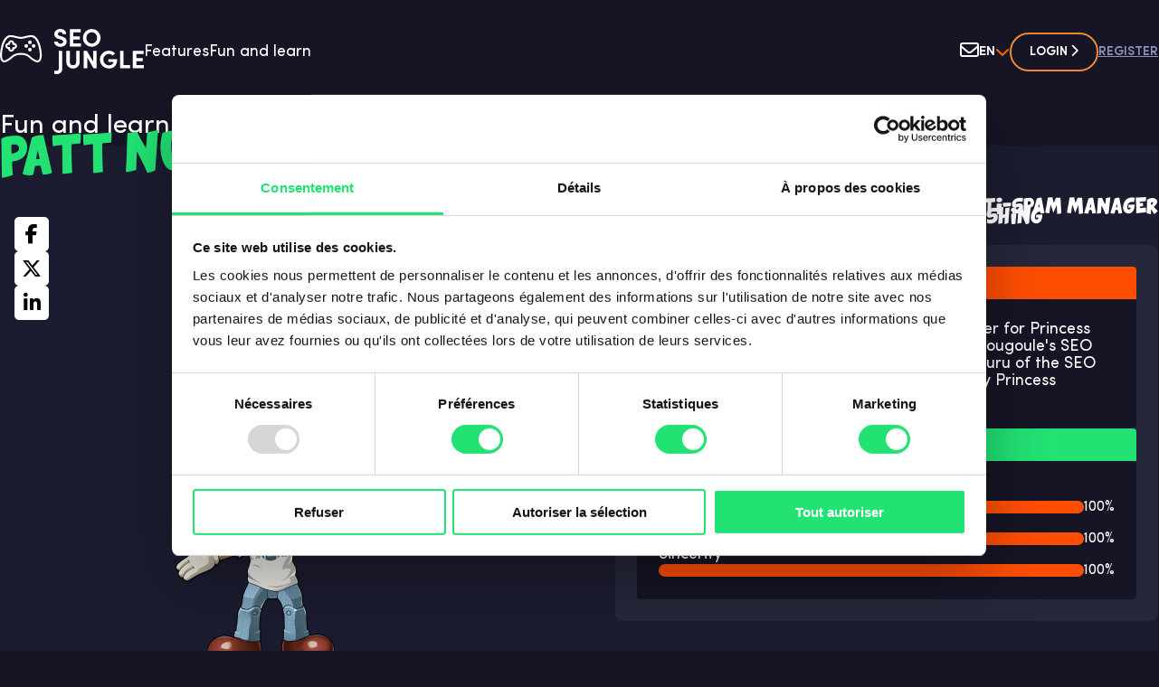

--- FILE ---
content_type: text/html; charset=UTF-8
request_url: https://seo-jungle.com/patt-nutts/
body_size: 13454
content:
<!DOCTYPE html>
<html lang="en-US">
    <head>
        <meta charset="UTF-8">
<script type="text/javascript">
/* <![CDATA[ */
var gform;gform||(document.addEventListener("gform_main_scripts_loaded",function(){gform.scriptsLoaded=!0}),document.addEventListener("gform/theme/scripts_loaded",function(){gform.themeScriptsLoaded=!0}),window.addEventListener("DOMContentLoaded",function(){gform.domLoaded=!0}),gform={domLoaded:!1,scriptsLoaded:!1,themeScriptsLoaded:!1,isFormEditor:()=>"function"==typeof InitializeEditor,callIfLoaded:function(o){return!(!gform.domLoaded||!gform.scriptsLoaded||!gform.themeScriptsLoaded&&!gform.isFormEditor()||(gform.isFormEditor()&&console.warn("The use of gform.initializeOnLoaded() is deprecated in the form editor context and will be removed in Gravity Forms 3.1."),o(),0))},initializeOnLoaded:function(o){gform.callIfLoaded(o)||(document.addEventListener("gform_main_scripts_loaded",()=>{gform.scriptsLoaded=!0,gform.callIfLoaded(o)}),document.addEventListener("gform/theme/scripts_loaded",()=>{gform.themeScriptsLoaded=!0,gform.callIfLoaded(o)}),window.addEventListener("DOMContentLoaded",()=>{gform.domLoaded=!0,gform.callIfLoaded(o)}))},hooks:{action:{},filter:{}},addAction:function(o,r,e,t){gform.addHook("action",o,r,e,t)},addFilter:function(o,r,e,t){gform.addHook("filter",o,r,e,t)},doAction:function(o){gform.doHook("action",o,arguments)},applyFilters:function(o){return gform.doHook("filter",o,arguments)},removeAction:function(o,r){gform.removeHook("action",o,r)},removeFilter:function(o,r,e){gform.removeHook("filter",o,r,e)},addHook:function(o,r,e,t,n){null==gform.hooks[o][r]&&(gform.hooks[o][r]=[]);var d=gform.hooks[o][r];null==n&&(n=r+"_"+d.length),gform.hooks[o][r].push({tag:n,callable:e,priority:t=null==t?10:t})},doHook:function(r,o,e){var t;if(e=Array.prototype.slice.call(e,1),null!=gform.hooks[r][o]&&((o=gform.hooks[r][o]).sort(function(o,r){return o.priority-r.priority}),o.forEach(function(o){"function"!=typeof(t=o.callable)&&(t=window[t]),"action"==r?t.apply(null,e):e[0]=t.apply(null,e)})),"filter"==r)return e[0]},removeHook:function(o,r,t,n){var e;null!=gform.hooks[o][r]&&(e=(e=gform.hooks[o][r]).filter(function(o,r,e){return!!(null!=n&&n!=o.tag||null!=t&&t!=o.priority)}),gform.hooks[o][r]=e)}});
/* ]]> */
</script>

        <meta name="viewport" content="width=device-width, initial-scale=1"/>
	<!-- Google Tag Manager -->
	<script>(function(w,d,s,l,i){w[l]=w[l]||[];w[l].push({'gtm.start':
	new Date().getTime(),event:'gtm.js'});var f=d.getElementsByTagName(s)[0],
	j=d.createElement(s),dl=l!='dataLayer'?'&l='+l:'';j.async=true;j.src=
	'https://www.googletagmanager.com/gtm.js?id='+i+dl;f.parentNode.insertBefore(j,f);
	})(window,document,'script','dataLayer','GTM-MW4LQJL8');</script>

        <meta name='robots' content='index, follow, max-image-preview:large, max-snippet:-1, max-video-preview:-1' />
	<style>img:is([sizes="auto" i], [sizes^="auto," i]) { contain-intrinsic-size: 3000px 1500px }</style>
	<link rel="alternate" href="https://seo-jungle.com/fr/patt-nutts/" hreflang="fr" />
<link rel="alternate" href="https://seo-jungle.com/patt-nutts/" hreflang="en" />
<link rel="alternate" href="https://seo-jungle.com/de/patt-nutts/" hreflang="de" />
<link rel="alternate" href="https://seo-jungle.com/it/patt-nutts/" hreflang="it" />
<link rel="alternate" href="https://seo-jungle.com/es/patt-nutts/" hreflang="es" />

	<!-- This site is optimized with the Yoast SEO plugin v21.5 - https://yoast.com/wordpress/plugins/seo/ -->
	<title>Patt Nutts - SEO Jungle</title>
	<link rel="canonical" href="https://seo-jungle.com/patt-nutts/" />
	<meta property="og:locale" content="en_US" />
	<meta property="og:locale:alternate" content="fr_FR" />
	<meta property="og:locale:alternate" content="de_DE" />
	<meta property="og:locale:alternate" content="it_IT" />
	<meta property="og:locale:alternate" content="es_ES" />
	<meta property="og:type" content="article" />
	<meta property="og:title" content="Patt Nutts - SEO Jungle" />
	<meta property="og:url" content="https://seo-jungle.com/patt-nutts/" />
	<meta property="og:site_name" content="SEO Jungle" />
	<meta property="article:published_time" content="2024-04-15T14:55:34+00:00" />
	<meta property="article:modified_time" content="2024-12-05T10:37:01+00:00" />
	<meta name="author" content="Clement" />
	<meta name="twitter:card" content="summary_large_image" />
	<meta name="twitter:label1" content="Written by" />
	<meta name="twitter:data1" content="Clement" />
	<script type="application/ld+json" class="yoast-schema-graph">{"@context":"https://schema.org","@graph":[{"@type":"Article","@id":"https://seo-jungle.com/patt-nutts/#article","isPartOf":{"@id":"https://seo-jungle.com/patt-nutts/"},"author":{"name":"Clement","@id":"https://seo-jungle.com/#/schema/person/81375cc3eb78b0f1b53c586dbfbfe5bb"},"headline":"Patt Nutts","datePublished":"2024-04-15T14:55:34+00:00","dateModified":"2024-12-05T10:37:01+00:00","mainEntityOfPage":{"@id":"https://seo-jungle.com/patt-nutts/"},"wordCount":2,"commentCount":0,"publisher":{"@id":"https://seo-jungle.com/#organization"},"keywords":["Patt Nutts"],"articleSection":["Characters"],"inLanguage":"en-US","potentialAction":[{"@type":"CommentAction","name":"Comment","target":["https://seo-jungle.com/patt-nutts/#respond"]}]},{"@type":"WebPage","@id":"https://seo-jungle.com/patt-nutts/","url":"https://seo-jungle.com/patt-nutts/","name":"Patt Nutts - SEO Jungle","isPartOf":{"@id":"https://seo-jungle.com/#website"},"datePublished":"2024-04-15T14:55:34+00:00","dateModified":"2024-12-05T10:37:01+00:00","breadcrumb":{"@id":"https://seo-jungle.com/patt-nutts/#breadcrumb"},"inLanguage":"en-US","potentialAction":[{"@type":"ReadAction","target":["https://seo-jungle.com/patt-nutts/"]}]},{"@type":"BreadcrumbList","@id":"https://seo-jungle.com/patt-nutts/#breadcrumb","itemListElement":[{"@type":"ListItem","position":1,"name":"Home","item":"https://seo-jungle.com/"},{"@type":"ListItem","position":2,"name":"Patt Nutts"}]},{"@type":"WebSite","@id":"https://seo-jungle.com/#website","url":"https://seo-jungle.com/","name":"SEO Jungle","description":"","publisher":{"@id":"https://seo-jungle.com/#organization"},"potentialAction":[{"@type":"SearchAction","target":{"@type":"EntryPoint","urlTemplate":"https://seo-jungle.com/?s={search_term_string}"},"query-input":"required name=search_term_string"}],"inLanguage":"en-US"},{"@type":"Organization","@id":"https://seo-jungle.com/#organization","name":"SEO Jungle","url":"https://seo-jungle.com/","logo":{"@type":"ImageObject","inLanguage":"en-US","@id":"https://seo-jungle.com/#/schema/logo/image/","url":"","contentUrl":"","caption":"SEO Jungle"},"image":{"@id":"https://seo-jungle.com/#/schema/logo/image/"}},{"@type":"Person","@id":"https://seo-jungle.com/#/schema/person/81375cc3eb78b0f1b53c586dbfbfe5bb","name":"Clement","image":{"@type":"ImageObject","inLanguage":"en-US","@id":"https://seo-jungle.com/#/schema/person/image/","url":"https://secure.gravatar.com/avatar/5f5ae26068155cccaa90faa485b400fe675d290cfdee8c89e0740093bcb1bd0e?s=96&d=mm&r=g","contentUrl":"https://secure.gravatar.com/avatar/5f5ae26068155cccaa90faa485b400fe675d290cfdee8c89e0740093bcb1bd0e?s=96&d=mm&r=g","caption":"Clement"},"sameAs":["https://seo-jungle.com"],"url":"https://seo-jungle.com/author/clement/"}]}</script>
	<!-- / Yoast SEO plugin. -->


<link rel="alternate" type="application/rss+xml" title="SEO Jungle &raquo; Patt Nutts Comments Feed" href="https://seo-jungle.com/patt-nutts/feed/" />
<script type="text/javascript">
/* <![CDATA[ */
window._wpemojiSettings = {"baseUrl":"https:\/\/s.w.org\/images\/core\/emoji\/16.0.1\/72x72\/","ext":".png","svgUrl":"https:\/\/s.w.org\/images\/core\/emoji\/16.0.1\/svg\/","svgExt":".svg","source":{"concatemoji":"https:\/\/seo-jungle.com\/wp-includes\/js\/wp-emoji-release.min.js?ver=6.8.3"}};
/*! This file is auto-generated */
!function(s,n){var o,i,e;function c(e){try{var t={supportTests:e,timestamp:(new Date).valueOf()};sessionStorage.setItem(o,JSON.stringify(t))}catch(e){}}function p(e,t,n){e.clearRect(0,0,e.canvas.width,e.canvas.height),e.fillText(t,0,0);var t=new Uint32Array(e.getImageData(0,0,e.canvas.width,e.canvas.height).data),a=(e.clearRect(0,0,e.canvas.width,e.canvas.height),e.fillText(n,0,0),new Uint32Array(e.getImageData(0,0,e.canvas.width,e.canvas.height).data));return t.every(function(e,t){return e===a[t]})}function u(e,t){e.clearRect(0,0,e.canvas.width,e.canvas.height),e.fillText(t,0,0);for(var n=e.getImageData(16,16,1,1),a=0;a<n.data.length;a++)if(0!==n.data[a])return!1;return!0}function f(e,t,n,a){switch(t){case"flag":return n(e,"\ud83c\udff3\ufe0f\u200d\u26a7\ufe0f","\ud83c\udff3\ufe0f\u200b\u26a7\ufe0f")?!1:!n(e,"\ud83c\udde8\ud83c\uddf6","\ud83c\udde8\u200b\ud83c\uddf6")&&!n(e,"\ud83c\udff4\udb40\udc67\udb40\udc62\udb40\udc65\udb40\udc6e\udb40\udc67\udb40\udc7f","\ud83c\udff4\u200b\udb40\udc67\u200b\udb40\udc62\u200b\udb40\udc65\u200b\udb40\udc6e\u200b\udb40\udc67\u200b\udb40\udc7f");case"emoji":return!a(e,"\ud83e\udedf")}return!1}function g(e,t,n,a){var r="undefined"!=typeof WorkerGlobalScope&&self instanceof WorkerGlobalScope?new OffscreenCanvas(300,150):s.createElement("canvas"),o=r.getContext("2d",{willReadFrequently:!0}),i=(o.textBaseline="top",o.font="600 32px Arial",{});return e.forEach(function(e){i[e]=t(o,e,n,a)}),i}function t(e){var t=s.createElement("script");t.src=e,t.defer=!0,s.head.appendChild(t)}"undefined"!=typeof Promise&&(o="wpEmojiSettingsSupports",i=["flag","emoji"],n.supports={everything:!0,everythingExceptFlag:!0},e=new Promise(function(e){s.addEventListener("DOMContentLoaded",e,{once:!0})}),new Promise(function(t){var n=function(){try{var e=JSON.parse(sessionStorage.getItem(o));if("object"==typeof e&&"number"==typeof e.timestamp&&(new Date).valueOf()<e.timestamp+604800&&"object"==typeof e.supportTests)return e.supportTests}catch(e){}return null}();if(!n){if("undefined"!=typeof Worker&&"undefined"!=typeof OffscreenCanvas&&"undefined"!=typeof URL&&URL.createObjectURL&&"undefined"!=typeof Blob)try{var e="postMessage("+g.toString()+"("+[JSON.stringify(i),f.toString(),p.toString(),u.toString()].join(",")+"));",a=new Blob([e],{type:"text/javascript"}),r=new Worker(URL.createObjectURL(a),{name:"wpTestEmojiSupports"});return void(r.onmessage=function(e){c(n=e.data),r.terminate(),t(n)})}catch(e){}c(n=g(i,f,p,u))}t(n)}).then(function(e){for(var t in e)n.supports[t]=e[t],n.supports.everything=n.supports.everything&&n.supports[t],"flag"!==t&&(n.supports.everythingExceptFlag=n.supports.everythingExceptFlag&&n.supports[t]);n.supports.everythingExceptFlag=n.supports.everythingExceptFlag&&!n.supports.flag,n.DOMReady=!1,n.readyCallback=function(){n.DOMReady=!0}}).then(function(){return e}).then(function(){var e;n.supports.everything||(n.readyCallback(),(e=n.source||{}).concatemoji?t(e.concatemoji):e.wpemoji&&e.twemoji&&(t(e.twemoji),t(e.wpemoji)))}))}((window,document),window._wpemojiSettings);
/* ]]> */
</script>
<style id='wp-emoji-styles-inline-css' type='text/css'>

	img.wp-smiley, img.emoji {
		display: inline !important;
		border: none !important;
		box-shadow: none !important;
		height: 1em !important;
		width: 1em !important;
		margin: 0 0.07em !important;
		vertical-align: -0.1em !important;
		background: none !important;
		padding: 0 !important;
	}
</style>
<link rel='stylesheet' id='wp-block-library-css' href='https://seo-jungle.com/wp-includes/css/dist/block-library/style.min.css?ver=6.8.3' type='text/css' media='all' />
<style id='classic-theme-styles-inline-css' type='text/css'>
/*! This file is auto-generated */
.wp-block-button__link{color:#fff;background-color:#32373c;border-radius:9999px;box-shadow:none;text-decoration:none;padding:calc(.667em + 2px) calc(1.333em + 2px);font-size:1.125em}.wp-block-file__button{background:#32373c;color:#fff;text-decoration:none}
</style>
<style id='global-styles-inline-css' type='text/css'>
:root{--wp--preset--aspect-ratio--square: 1;--wp--preset--aspect-ratio--4-3: 4/3;--wp--preset--aspect-ratio--3-4: 3/4;--wp--preset--aspect-ratio--3-2: 3/2;--wp--preset--aspect-ratio--2-3: 2/3;--wp--preset--aspect-ratio--16-9: 16/9;--wp--preset--aspect-ratio--9-16: 9/16;--wp--preset--color--black: #000000;--wp--preset--color--cyan-bluish-gray: #abb8c3;--wp--preset--color--white: #ffffff;--wp--preset--color--pale-pink: #f78da7;--wp--preset--color--vivid-red: #cf2e2e;--wp--preset--color--luminous-vivid-orange: #ff6900;--wp--preset--color--luminous-vivid-amber: #fcb900;--wp--preset--color--light-green-cyan: #7bdcb5;--wp--preset--color--vivid-green-cyan: #00d084;--wp--preset--color--pale-cyan-blue: #8ed1fc;--wp--preset--color--vivid-cyan-blue: #0693e3;--wp--preset--color--vivid-purple: #9b51e0;--wp--preset--gradient--vivid-cyan-blue-to-vivid-purple: linear-gradient(135deg,rgba(6,147,227,1) 0%,rgb(155,81,224) 100%);--wp--preset--gradient--light-green-cyan-to-vivid-green-cyan: linear-gradient(135deg,rgb(122,220,180) 0%,rgb(0,208,130) 100%);--wp--preset--gradient--luminous-vivid-amber-to-luminous-vivid-orange: linear-gradient(135deg,rgba(252,185,0,1) 0%,rgba(255,105,0,1) 100%);--wp--preset--gradient--luminous-vivid-orange-to-vivid-red: linear-gradient(135deg,rgba(255,105,0,1) 0%,rgb(207,46,46) 100%);--wp--preset--gradient--very-light-gray-to-cyan-bluish-gray: linear-gradient(135deg,rgb(238,238,238) 0%,rgb(169,184,195) 100%);--wp--preset--gradient--cool-to-warm-spectrum: linear-gradient(135deg,rgb(74,234,220) 0%,rgb(151,120,209) 20%,rgb(207,42,186) 40%,rgb(238,44,130) 60%,rgb(251,105,98) 80%,rgb(254,248,76) 100%);--wp--preset--gradient--blush-light-purple: linear-gradient(135deg,rgb(255,206,236) 0%,rgb(152,150,240) 100%);--wp--preset--gradient--blush-bordeaux: linear-gradient(135deg,rgb(254,205,165) 0%,rgb(254,45,45) 50%,rgb(107,0,62) 100%);--wp--preset--gradient--luminous-dusk: linear-gradient(135deg,rgb(255,203,112) 0%,rgb(199,81,192) 50%,rgb(65,88,208) 100%);--wp--preset--gradient--pale-ocean: linear-gradient(135deg,rgb(255,245,203) 0%,rgb(182,227,212) 50%,rgb(51,167,181) 100%);--wp--preset--gradient--electric-grass: linear-gradient(135deg,rgb(202,248,128) 0%,rgb(113,206,126) 100%);--wp--preset--gradient--midnight: linear-gradient(135deg,rgb(2,3,129) 0%,rgb(40,116,252) 100%);--wp--preset--font-size--small: 13px;--wp--preset--font-size--medium: 20px;--wp--preset--font-size--large: 36px;--wp--preset--font-size--x-large: 42px;--wp--preset--spacing--20: 0.44rem;--wp--preset--spacing--30: 0.67rem;--wp--preset--spacing--40: 1rem;--wp--preset--spacing--50: 1.5rem;--wp--preset--spacing--60: 2.25rem;--wp--preset--spacing--70: 3.38rem;--wp--preset--spacing--80: 5.06rem;--wp--preset--shadow--natural: 6px 6px 9px rgba(0, 0, 0, 0.2);--wp--preset--shadow--deep: 12px 12px 50px rgba(0, 0, 0, 0.4);--wp--preset--shadow--sharp: 6px 6px 0px rgba(0, 0, 0, 0.2);--wp--preset--shadow--outlined: 6px 6px 0px -3px rgba(255, 255, 255, 1), 6px 6px rgba(0, 0, 0, 1);--wp--preset--shadow--crisp: 6px 6px 0px rgba(0, 0, 0, 1);}:where(.is-layout-flex){gap: 0.5em;}:where(.is-layout-grid){gap: 0.5em;}body .is-layout-flex{display: flex;}.is-layout-flex{flex-wrap: wrap;align-items: center;}.is-layout-flex > :is(*, div){margin: 0;}body .is-layout-grid{display: grid;}.is-layout-grid > :is(*, div){margin: 0;}:where(.wp-block-columns.is-layout-flex){gap: 2em;}:where(.wp-block-columns.is-layout-grid){gap: 2em;}:where(.wp-block-post-template.is-layout-flex){gap: 1.25em;}:where(.wp-block-post-template.is-layout-grid){gap: 1.25em;}.has-black-color{color: var(--wp--preset--color--black) !important;}.has-cyan-bluish-gray-color{color: var(--wp--preset--color--cyan-bluish-gray) !important;}.has-white-color{color: var(--wp--preset--color--white) !important;}.has-pale-pink-color{color: var(--wp--preset--color--pale-pink) !important;}.has-vivid-red-color{color: var(--wp--preset--color--vivid-red) !important;}.has-luminous-vivid-orange-color{color: var(--wp--preset--color--luminous-vivid-orange) !important;}.has-luminous-vivid-amber-color{color: var(--wp--preset--color--luminous-vivid-amber) !important;}.has-light-green-cyan-color{color: var(--wp--preset--color--light-green-cyan) !important;}.has-vivid-green-cyan-color{color: var(--wp--preset--color--vivid-green-cyan) !important;}.has-pale-cyan-blue-color{color: var(--wp--preset--color--pale-cyan-blue) !important;}.has-vivid-cyan-blue-color{color: var(--wp--preset--color--vivid-cyan-blue) !important;}.has-vivid-purple-color{color: var(--wp--preset--color--vivid-purple) !important;}.has-black-background-color{background-color: var(--wp--preset--color--black) !important;}.has-cyan-bluish-gray-background-color{background-color: var(--wp--preset--color--cyan-bluish-gray) !important;}.has-white-background-color{background-color: var(--wp--preset--color--white) !important;}.has-pale-pink-background-color{background-color: var(--wp--preset--color--pale-pink) !important;}.has-vivid-red-background-color{background-color: var(--wp--preset--color--vivid-red) !important;}.has-luminous-vivid-orange-background-color{background-color: var(--wp--preset--color--luminous-vivid-orange) !important;}.has-luminous-vivid-amber-background-color{background-color: var(--wp--preset--color--luminous-vivid-amber) !important;}.has-light-green-cyan-background-color{background-color: var(--wp--preset--color--light-green-cyan) !important;}.has-vivid-green-cyan-background-color{background-color: var(--wp--preset--color--vivid-green-cyan) !important;}.has-pale-cyan-blue-background-color{background-color: var(--wp--preset--color--pale-cyan-blue) !important;}.has-vivid-cyan-blue-background-color{background-color: var(--wp--preset--color--vivid-cyan-blue) !important;}.has-vivid-purple-background-color{background-color: var(--wp--preset--color--vivid-purple) !important;}.has-black-border-color{border-color: var(--wp--preset--color--black) !important;}.has-cyan-bluish-gray-border-color{border-color: var(--wp--preset--color--cyan-bluish-gray) !important;}.has-white-border-color{border-color: var(--wp--preset--color--white) !important;}.has-pale-pink-border-color{border-color: var(--wp--preset--color--pale-pink) !important;}.has-vivid-red-border-color{border-color: var(--wp--preset--color--vivid-red) !important;}.has-luminous-vivid-orange-border-color{border-color: var(--wp--preset--color--luminous-vivid-orange) !important;}.has-luminous-vivid-amber-border-color{border-color: var(--wp--preset--color--luminous-vivid-amber) !important;}.has-light-green-cyan-border-color{border-color: var(--wp--preset--color--light-green-cyan) !important;}.has-vivid-green-cyan-border-color{border-color: var(--wp--preset--color--vivid-green-cyan) !important;}.has-pale-cyan-blue-border-color{border-color: var(--wp--preset--color--pale-cyan-blue) !important;}.has-vivid-cyan-blue-border-color{border-color: var(--wp--preset--color--vivid-cyan-blue) !important;}.has-vivid-purple-border-color{border-color: var(--wp--preset--color--vivid-purple) !important;}.has-vivid-cyan-blue-to-vivid-purple-gradient-background{background: var(--wp--preset--gradient--vivid-cyan-blue-to-vivid-purple) !important;}.has-light-green-cyan-to-vivid-green-cyan-gradient-background{background: var(--wp--preset--gradient--light-green-cyan-to-vivid-green-cyan) !important;}.has-luminous-vivid-amber-to-luminous-vivid-orange-gradient-background{background: var(--wp--preset--gradient--luminous-vivid-amber-to-luminous-vivid-orange) !important;}.has-luminous-vivid-orange-to-vivid-red-gradient-background{background: var(--wp--preset--gradient--luminous-vivid-orange-to-vivid-red) !important;}.has-very-light-gray-to-cyan-bluish-gray-gradient-background{background: var(--wp--preset--gradient--very-light-gray-to-cyan-bluish-gray) !important;}.has-cool-to-warm-spectrum-gradient-background{background: var(--wp--preset--gradient--cool-to-warm-spectrum) !important;}.has-blush-light-purple-gradient-background{background: var(--wp--preset--gradient--blush-light-purple) !important;}.has-blush-bordeaux-gradient-background{background: var(--wp--preset--gradient--blush-bordeaux) !important;}.has-luminous-dusk-gradient-background{background: var(--wp--preset--gradient--luminous-dusk) !important;}.has-pale-ocean-gradient-background{background: var(--wp--preset--gradient--pale-ocean) !important;}.has-electric-grass-gradient-background{background: var(--wp--preset--gradient--electric-grass) !important;}.has-midnight-gradient-background{background: var(--wp--preset--gradient--midnight) !important;}.has-small-font-size{font-size: var(--wp--preset--font-size--small) !important;}.has-medium-font-size{font-size: var(--wp--preset--font-size--medium) !important;}.has-large-font-size{font-size: var(--wp--preset--font-size--large) !important;}.has-x-large-font-size{font-size: var(--wp--preset--font-size--x-large) !important;}
:where(.wp-block-post-template.is-layout-flex){gap: 1.25em;}:where(.wp-block-post-template.is-layout-grid){gap: 1.25em;}
:where(.wp-block-columns.is-layout-flex){gap: 2em;}:where(.wp-block-columns.is-layout-grid){gap: 2em;}
:root :where(.wp-block-pullquote){font-size: 1.5em;line-height: 1.6;}
</style>
<link rel='stylesheet' id='style-css' href='https://seo-jungle.com/wp-content/themes/seojungle-theme/style.css' type='text/css' media='all' />
<link rel='stylesheet' id='main-css' href='https://seo-jungle.com/wp-content/themes/seojungle-theme/style/main.css' type='text/css' media='all' />
<link rel='stylesheet' id='header-css' href='https://seo-jungle.com/wp-content/themes/seojungle-theme/style/header.css' type='text/css' media='all' />
<link rel='stylesheet' id='footer-css' href='https://seo-jungle.com/wp-content/themes/seojungle-theme/style/footer.css' type='text/css' media='all' />
<link rel='stylesheet' id='home-css' href='https://seo-jungle.com/wp-content/themes/seojungle-theme/style/home.css' type='text/css' media='all' />
<link rel='stylesheet' id='comic-css' href='https://seo-jungle.com/wp-content/themes/seojungle-theme/style/comic.css' type='text/css' media='all' />
<link rel='stylesheet' id='comicsPage-css' href='https://seo-jungle.com/wp-content/themes/seojungle-theme/style/comicsPage.css' type='text/css' media='all' />
<link rel='stylesheet' id='classement-css' href='https://seo-jungle.com/wp-content/themes/seojungle-theme/style/classement.css' type='text/css' media='all' />
<link rel='stylesheet' id='character-css' href='https://seo-jungle.com/wp-content/themes/seojungle-theme/style/character.css' type='text/css' media='all' />
<link rel='stylesheet' id='comments-css' href='https://seo-jungle.com/wp-content/themes/seojungle-theme/style/comments.css' type='text/css' media='all' />
<link rel='stylesheet' id='presse-css' href='https://seo-jungle.com/wp-content/themes/seojungle-theme/style/presse.css' type='text/css' media='all' />
<script type="text/javascript" src="https://seo-jungle.com/wp-content/themes/seojungle-theme/carrousel.js?ver=all" id="carrousel-js"></script>
<link rel="https://api.w.org/" href="https://seo-jungle.com/wp-json/" /><link rel="alternate" title="JSON" type="application/json" href="https://seo-jungle.com/wp-json/wp/v2/posts/649" /><link rel="EditURI" type="application/rsd+xml" title="RSD" href="https://seo-jungle.com/xmlrpc.php?rsd" />
<meta name="generator" content="WordPress 6.8.3" />
<link rel='shortlink' href='https://seo-jungle.com/?p=649' />
<link rel="alternate" title="oEmbed (JSON)" type="application/json+oembed" href="https://seo-jungle.com/wp-json/oembed/1.0/embed?url=https%3A%2F%2Fseo-jungle.com%2Fpatt-nutts%2F" />
<link rel="alternate" title="oEmbed (XML)" type="text/xml+oembed" href="https://seo-jungle.com/wp-json/oembed/1.0/embed?url=https%3A%2F%2Fseo-jungle.com%2Fpatt-nutts%2F&#038;format=xml" />
<link rel="icon" href="https://seo-jungle.com/wp-content/uploads/cropped-site-icon-32x32.png" sizes="32x32" />
<link rel="icon" href="https://seo-jungle.com/wp-content/uploads/cropped-site-icon-192x192.png" sizes="192x192" />
<link rel="apple-touch-icon" href="https://seo-jungle.com/wp-content/uploads/cropped-site-icon-180x180.png" />
<meta name="msapplication-TileImage" content="https://seo-jungle.com/wp-content/uploads/cropped-site-icon-270x270.png" />
        <script src="https://kit.fontawesome.com/be96590495.js" crossorigin="anonymous"></script>
        <script src="https://unpkg.com/@esotericsoftware/spine-player@4.1.*/dist/iife/spine-player.js"></script>
        <link rel="stylesheet" href="https://unpkg.com/@esotericsoftware/spine-player@4.1.*/dist/spine-player.css">
    </head>

    <body class="wp-singular post-template post-template-templates post-template-character post-template-templatescharacter-php single single-post postid-649 single-format-standard wp-theme-seojungle-theme">
	<noscript><iframe src="https://www.googletagmanager.com/ns.html?id=GTM-MW4LQJL8"
	height="0" width="0" style="display:none;visibility:hidden"></iframe></noscript>
    <header class="header">
        <i id="navigationButton" class="fa-solid fa-bars"></i>
        <div id="navWrapper">
            <a href="https://seo-jungle.com/">
                <img id="desktopLogo" src="https://seo-jungle.com/wp-content/themes/seojungle-theme/img/logo.svg" alt="Logo">
                <img id="phoneLogo" src="https://seo-jungle.com/wp-content/themes/seojungle-theme/img/logoPhone.svg" alt="Logo">
            </a>

            <ul id="menu-headermenu" class="site__header__menu"><li class="menu-item menu-item-type-post_type menu-item-object-page menu-item-has-children menu-item-514"menu-item-514><p>Features</p>
<ul class="sub-menu">
	<li class="menu-item menu-item-type-post_type menu-item-object-page menu-item-has-children menu-item-547"menu-item-547><a href="https://seo-jungle.com/netlinking-plateform/">Netlinking plateform</a></li>
</ul>
</li>
<li class="menu-item menu-item-type-post_type menu-item-object-page menu-item-has-children menu-item-49"menu-item-49><p>Fun and learn</p>
<ul class="sub-menu">
	<li class="menu-item menu-item-type-post_type menu-item-object-page menu-item-has-children menu-item-656"menu-item-656><a href="https://seo-jungle.com/comics/">Comics</a></li>
	<li class="menu-item menu-item-type-post_type menu-item-object-page menu-item-has-children menu-item-655"menu-item-655><a href="https://seo-jungle.com/characters/">Characters</a></li>
</ul>
</li>
</ul>        </div>

        <div id="authWrapper">
            <a class="no-underline" href="/contact/">
                <i class="fa-regular fa-envelope fa-xl"></i>
            </a>

            <div class="dropdown-container">
                <div class="dropdown"><div class="dropbtn">en</div><div class="dropdown-content"><a class='dropdown-content-language' href='https://seo-jungle.com/fr/patt-nutts/'>Français</a><a class='dropdown-content-language' href='https://seo-jungle.com/patt-nutts/'>English</a><a class='dropdown-content-language' href='https://seo-jungle.com/de/patt-nutts/'>Deutsch</a><a class='dropdown-content-language' href='https://seo-jungle.com/it/patt-nutts/'>Italiano</a><a class='dropdown-content-language' href='https://seo-jungle.com/es/patt-nutts/'>Español</a></div></div>                <i id="languageMenu" class="fa-solid fa-chevron-down" style="color: #FF6600"></i>
            </div>
                            <a  href="https://app.seo-jungle.com/login" target="_blank"><button id="loginButton">Login</button></a>
                <a id="registerButton" href="https://app.seo-jungle.com/register" target="_blank">Register</a>
            
        </div>

        <div id="navigationMenu">
            <i id="closeMenu" class="fa-solid fa-times"></i>
                        <a  href="https://app.seo-jungle.com/login" target="_blank"><button id="loginButton">Login</button></a>
            <div class="dropdownMobile"><div class="dropbtn">English</div><div class="dropdown-content-mobile"><a href='https://seo-jungle.com/fr/patt-nutts/'>Français</a><a href='https://seo-jungle.com/patt-nutts/'>English</a><a href='https://seo-jungle.com/de/patt-nutts/'>Deutsch</a><a href='https://seo-jungle.com/it/patt-nutts/'>Italiano</a><a href='https://seo-jungle.com/es/patt-nutts/'>Español</a></div></div>            <ul id="menu-headermenu-1" class="site__header__menu__phone"><li class="menu-item menu-item-type-post_type menu-item-object-page menu-item-has-children menu-item-514"><p>Features</p>
<ul class="sub-menu">
	<li class="menu-item menu-item-type-post_type menu-item-object-page menu-item-has-children menu-item-547"><a href="https://seo-jungle.com/netlinking-plateform/">Netlinking plateform</a></li>
</ul>
</li>
<li class="menu-item menu-item-type-post_type menu-item-object-page menu-item-has-children menu-item-49"><p>Fun and learn</p>
<ul class="sub-menu">
	<li class="menu-item menu-item-type-post_type menu-item-object-page menu-item-has-children menu-item-656"><a href="https://seo-jungle.com/comics/">Comics</a></li>
	<li class="menu-item menu-item-type-post_type menu-item-object-page menu-item-has-children menu-item-655"><a href="https://seo-jungle.com/characters/">Characters</a></li>
</ul>
</li>
</ul>        </div>
    </header>

    
<div class="pageWrapper">
    <div class="pageTitle">
        <h2>Fun and learn</h2>
        <h1>Patt Nutts</h1>
    </div>
    <div class="wrapper">
        <div class="content">
            <div id="charWrapper">
                <div id="charHeader">
                    <div id="charClass">
                        <p><span>Classe :</span> Gougoul anti-spam manager</p>
                        <p><span>Spécialité :</span> Brainwashing</p>
                    </div>
                </div>
                <div id="charContainer">
                    <img src="https://seo-jungle.com/wp-content/uploads/2024/04/patt-nutts-1.png" alt="Patt Nutts">
                    <div id="charInfo">
                        <div id="charDescription">
                            <h1>Description</h1>
                            <p>Patt Nutts is the Gougoul Webspam Manager for Princess Gougoul. A true spokesperson for Princess Gougoule's SEO best practices, he was for a time the SEO Guru of the SEO Jungle. Manipulator or genuine altruist? Only Princess Gougoul has the answer.</p>
                        </div>
                        <div id="charCompetence">
                            <h1>Characteristics</h1>
                            <div id="competenceDetail">
                                                                                                            <div>
                                            <p>Knowledge of Gougoul</p>
                                            <div class="progressBar">
                                                <div class="progress">
                                                    <div class="bar" style="width : 100%"></div>
                                                </div>
                                                <p>100%</p>
                                            </div>
                                        </div>
                                                                            <div>
                                            <p>Sociability</p>
                                            <div class="progressBar">
                                                <div class="progress">
                                                    <div class="bar" style="width : 100%"></div>
                                                </div>
                                                <p>100%</p>
                                            </div>
                                        </div>
                                                                            <div>
                                            <p>Sincerity</p>
                                            <div class="progressBar">
                                                <div class="progress">
                                                    <div class="bar" style="width : 100%"></div>
                                                </div>
                                                <p>100%</p>
                                            </div>
                                        </div>
                                                                    
                                                            </div>
                        </div>
                    </div>
                </div>
                <div class="historyContainer">
                    <h1>History</h1>
                    <div class="historyWrapper">
                                                    <div class="historyContent">
                                <div class="historyTitle">
                                    <p>2000</p>
                                </div>
                                <div class="historyDescription">
                                    <p>
                                        <p>Patt Nutts joins Princess Gougoul as a software engineer.</p>
                                    </p>
                                </div>
                            </div>
                                                    <div class="historyContent">
                                <div class="historyTitle">
                                    <p>Over time and up to 2014</p>
                                </div>
                                <div class="historyDescription">
                                    <p>
                                        <p>Patt nutts is responsible for Webspam Gougoul.</p>
                                    </p>
                                </div>
                            </div>
                                            </div>
                </div>
            </div>
        </div>
    </div>
</div>


<div class="shareSticky">
    <a class="stickySocial" target="_blank" href="https://www.facebook.com/seojungle/?locale=fr_FR`">
        <i class="fa-brands fa-facebook-f"></i>
    </a>
    <a class="stickySocial" target="_blank" href="https://twitter.com/seo_jungle">
        <i class="fa-brands fa-x-twitter"></i>
    </a>
    <a class="stickySocial" target="_blank" href="https://www.linkedin.com/company/seo-jungle/">
        <i class="fa-brands fa-linkedin-in"></i>
    </a>
</div>
<div class="footerBackground">
    <footer class="site__footer">
        <script type="speculationrules">
{"prefetch":[{"source":"document","where":{"and":[{"href_matches":"\/*"},{"not":{"href_matches":["\/wp-*.php","\/wp-admin\/*","\/wp-content\/uploads\/*","\/wp-content\/*","\/wp-content\/plugins\/*","\/wp-content\/themes\/seojungle-theme\/*","\/*\\?(.+)"]}},{"not":{"selector_matches":"a[rel~=\"nofollow\"]"}},{"not":{"selector_matches":".no-prefetch, .no-prefetch a"}}]},"eagerness":"conservative"}]}
</script>
<!-- Start of Async HubSpot Analytics Code -->
<script type="text/javascript">
(function(d,s,i,r) {
if (d.getElementById(i)){return;}
var n=d.createElement(s),e=d.getElementsByTagName(s)[0];
n.id=i;n.src='//js.hs-analytics.net/analytics/'+(Math.ceil(new Date()/r)*r)+'/140507146.js';
e.parentNode.insertBefore(n, e);
})(document,"script","hs-analytics",300000);
</script>
<!-- End of Async HubSpot Analytics Code -->
<script type="text/javascript">
(function() {
				var expirationDate = new Date();
				expirationDate.setTime( expirationDate.getTime() + 31536000 * 1000 );
				document.cookie = "pll_language=en; expires=" + expirationDate.toUTCString() + "; path=/; secure; SameSite=Lax";
			}());

</script>
        <div class="footerWrapper">
            <div class="divider"></div>
            <div class="footerContent">
                <div class="footerContainer">
                    <div id="newsLetterDiv">
                        <p id="newsLetterText">Subscribe to the newsletter of                            <span>SEO Jungle</span>
                        </p>
                        
                <div class='gf_browser_chrome gform_wrapper gform-theme gform-theme--foundation gform-theme--framework gform-theme--orbital' data-form-theme='orbital' data-form-index='0' id='gform_wrapper_4' ><style>#gform_wrapper_4[data-form-index="0"].gform-theme,[data-parent-form="4_0"]{--gf-color-primary: #204ce5;--gf-color-primary-rgb: 32, 76, 229;--gf-color-primary-contrast: #fff;--gf-color-primary-contrast-rgb: 255, 255, 255;--gf-color-primary-darker: #001AB3;--gf-color-primary-lighter: #527EFF;--gf-color-secondary: #fff;--gf-color-secondary-rgb: 255, 255, 255;--gf-color-secondary-contrast: #112337;--gf-color-secondary-contrast-rgb: 17, 35, 55;--gf-color-secondary-darker: #F5F5F5;--gf-color-secondary-lighter: #FFFFFF;--gf-color-out-ctrl-light: rgba(17, 35, 55, 0.1);--gf-color-out-ctrl-light-rgb: 17, 35, 55;--gf-color-out-ctrl-light-darker: rgba(104, 110, 119, 0.35);--gf-color-out-ctrl-light-lighter: #F5F5F5;--gf-color-out-ctrl-dark: #585e6a;--gf-color-out-ctrl-dark-rgb: 88, 94, 106;--gf-color-out-ctrl-dark-darker: #112337;--gf-color-out-ctrl-dark-lighter: rgba(17, 35, 55, 0.65);--gf-color-in-ctrl: #fff;--gf-color-in-ctrl-rgb: 255, 255, 255;--gf-color-in-ctrl-contrast: #112337;--gf-color-in-ctrl-contrast-rgb: 17, 35, 55;--gf-color-in-ctrl-darker: #F5F5F5;--gf-color-in-ctrl-lighter: #FFFFFF;--gf-color-in-ctrl-primary: #204ce5;--gf-color-in-ctrl-primary-rgb: 32, 76, 229;--gf-color-in-ctrl-primary-contrast: #fff;--gf-color-in-ctrl-primary-contrast-rgb: 255, 255, 255;--gf-color-in-ctrl-primary-darker: #001AB3;--gf-color-in-ctrl-primary-lighter: #527EFF;--gf-color-in-ctrl-light: rgba(17, 35, 55, 0.1);--gf-color-in-ctrl-light-rgb: 17, 35, 55;--gf-color-in-ctrl-light-darker: rgba(104, 110, 119, 0.35);--gf-color-in-ctrl-light-lighter: #F5F5F5;--gf-color-in-ctrl-dark: #585e6a;--gf-color-in-ctrl-dark-rgb: 88, 94, 106;--gf-color-in-ctrl-dark-darker: #112337;--gf-color-in-ctrl-dark-lighter: rgba(17, 35, 55, 0.65);--gf-radius: 3px;--gf-font-size-secondary: 14px;--gf-font-size-tertiary: 13px;--gf-icon-ctrl-number: url("data:image/svg+xml,%3Csvg width='8' height='14' viewBox='0 0 8 14' fill='none' xmlns='http://www.w3.org/2000/svg'%3E%3Cpath fill-rule='evenodd' clip-rule='evenodd' d='M4 0C4.26522 5.96046e-08 4.51957 0.105357 4.70711 0.292893L7.70711 3.29289C8.09763 3.68342 8.09763 4.31658 7.70711 4.70711C7.31658 5.09763 6.68342 5.09763 6.29289 4.70711L4 2.41421L1.70711 4.70711C1.31658 5.09763 0.683417 5.09763 0.292893 4.70711C-0.0976311 4.31658 -0.097631 3.68342 0.292893 3.29289L3.29289 0.292893C3.48043 0.105357 3.73478 0 4 0ZM0.292893 9.29289C0.683417 8.90237 1.31658 8.90237 1.70711 9.29289L4 11.5858L6.29289 9.29289C6.68342 8.90237 7.31658 8.90237 7.70711 9.29289C8.09763 9.68342 8.09763 10.3166 7.70711 10.7071L4.70711 13.7071C4.31658 14.0976 3.68342 14.0976 3.29289 13.7071L0.292893 10.7071C-0.0976311 10.3166 -0.0976311 9.68342 0.292893 9.29289Z' fill='rgba(17, 35, 55, 0.65)'/%3E%3C/svg%3E");--gf-icon-ctrl-select: url("data:image/svg+xml,%3Csvg width='10' height='6' viewBox='0 0 10 6' fill='none' xmlns='http://www.w3.org/2000/svg'%3E%3Cpath fill-rule='evenodd' clip-rule='evenodd' d='M0.292893 0.292893C0.683417 -0.097631 1.31658 -0.097631 1.70711 0.292893L5 3.58579L8.29289 0.292893C8.68342 -0.0976311 9.31658 -0.0976311 9.70711 0.292893C10.0976 0.683417 10.0976 1.31658 9.70711 1.70711L5.70711 5.70711C5.31658 6.09763 4.68342 6.09763 4.29289 5.70711L0.292893 1.70711C-0.0976311 1.31658 -0.0976311 0.683418 0.292893 0.292893Z' fill='rgba(17, 35, 55, 0.65)'/%3E%3C/svg%3E");--gf-icon-ctrl-search: url("data:image/svg+xml,%3Csvg version='1.1' xmlns='http://www.w3.org/2000/svg' width='640' height='640'%3E%3Cpath d='M256 128c-70.692 0-128 57.308-128 128 0 70.691 57.308 128 128 128 70.691 0 128-57.309 128-128 0-70.692-57.309-128-128-128zM64 256c0-106.039 85.961-192 192-192s192 85.961 192 192c0 41.466-13.146 79.863-35.498 111.248l154.125 154.125c12.496 12.496 12.496 32.758 0 45.254s-32.758 12.496-45.254 0L367.248 412.502C335.862 434.854 297.467 448 256 448c-106.039 0-192-85.962-192-192z' fill='rgba(17, 35, 55, 0.65)'/%3E%3C/svg%3E");--gf-label-space-y-secondary: var(--gf-label-space-y-md-secondary);--gf-ctrl-border-color: #686e77;--gf-ctrl-size: var(--gf-ctrl-size-md);--gf-ctrl-label-color-primary: #112337;--gf-ctrl-label-color-secondary: #112337;--gf-ctrl-choice-size: var(--gf-ctrl-choice-size-md);--gf-ctrl-checkbox-check-size: var(--gf-ctrl-checkbox-check-size-md);--gf-ctrl-radio-check-size: var(--gf-ctrl-radio-check-size-md);--gf-ctrl-btn-font-size: var(--gf-ctrl-btn-font-size-md);--gf-ctrl-btn-padding-x: var(--gf-ctrl-btn-padding-x-md);--gf-ctrl-btn-size: var(--gf-ctrl-btn-size-md);--gf-ctrl-btn-border-color-secondary: #686e77;--gf-ctrl-file-btn-bg-color-hover: #EBEBEB;--gf-field-img-choice-size: var(--gf-field-img-choice-size-md);--gf-field-img-choice-card-space: var(--gf-field-img-choice-card-space-md);--gf-field-img-choice-check-ind-size: var(--gf-field-img-choice-check-ind-size-md);--gf-field-img-choice-check-ind-icon-size: var(--gf-field-img-choice-check-ind-icon-size-md);--gf-field-pg-steps-number-color: rgba(17, 35, 55, 0.8);}</style>
                        <div class='gform_heading'>
                            <h2 class="gform_title">Gravity Forms - Vitrine - Email Newsletter EN</h2>
                            <p class='gform_description'></p>
                        </div><form method='post' enctype='multipart/form-data'  id='gform_4'  action='/patt-nutts/' data-formid='4' novalidate>
                        <div class='gform-body gform_body'><div id='gform_fields_4' class='gform_fields top_label form_sublabel_below description_below validation_below'><div id="field_4_1" class="gfield gfield--type-email gfield--input-type-email gfield--width-half field_sublabel_below gfield--no-description field_description_below hidden_label field_validation_below gfield_visibility_visible"  ><label class='gfield_label gform-field-label' for='input_4_1'>Email</label><div class='ginput_container ginput_container_email'>
                            <input name='input_1' id='input_4_1' type='email' value='' class='large'   placeholder='Your email'  aria-invalid="false"  />
                        </div></div><div id="field_submit" class="gfield gfield--type-submit gfield--width-half field_sublabel_below gfield--no-description field_description_below field_validation_below gfield_visibility_visible"  data-field-class="gform_editor_submit_container" data-field-position="inline" ><input type='submit' id='gform_submit_button_4' class='gform-button gform-button--white  button' onclick='gform.submission.handleButtonClick(this);' data-submission-type='submit' value='Subscribe'  /></div></div></div>
        <div class='gform-footer gform_footer top_label'>  
            <input type='hidden' class='gform_hidden' name='gform_submission_method' data-js='gform_submission_method_4' value='postback' />
            <input type='hidden' class='gform_hidden' name='gform_theme' data-js='gform_theme_4' id='gform_theme_4' value='orbital' />
            <input type='hidden' class='gform_hidden' name='gform_style_settings' data-js='gform_style_settings_4' id='gform_style_settings_4' value='[]' />
            <input type='hidden' class='gform_hidden' name='is_submit_4' value='1' />
            <input type='hidden' class='gform_hidden' name='gform_submit' value='4' />
            
            <input type='hidden' class='gform_hidden' name='gform_unique_id' value='' />
            <input type='hidden' class='gform_hidden' name='state_4' value='WyJbXSIsImY5ZWYzODFiYmVhODYxOWRkMjI3NDgyMmI4MGM2Y2FhIl0=' />
            <input type='hidden' autocomplete='off' class='gform_hidden' name='gform_target_page_number_4' id='gform_target_page_number_4' value='0' />
            <input type='hidden' autocomplete='off' class='gform_hidden' name='gform_source_page_number_4' id='gform_source_page_number_4' value='1' />
            <input type='hidden' name='gform_field_values' value='' />
            
        </div>
                        </form>
                        </div><script type="text/javascript">
/* <![CDATA[ */
 gform.initializeOnLoaded( function() {gformInitSpinner( 4, 'https://seo-jungle.com/wp-content/plugins/gravityforms/images/spinner.svg', false );jQuery('#gform_ajax_frame_4').on('load',function(){var contents = jQuery(this).contents().find('*').html();var is_postback = contents.indexOf('GF_AJAX_POSTBACK') >= 0;if(!is_postback){return;}var form_content = jQuery(this).contents().find('#gform_wrapper_4');var is_confirmation = jQuery(this).contents().find('#gform_confirmation_wrapper_4').length > 0;var is_redirect = contents.indexOf('gformRedirect(){') >= 0;var is_form = form_content.length > 0 && ! is_redirect && ! is_confirmation;var mt = parseInt(jQuery('html').css('margin-top'), 10) + parseInt(jQuery('body').css('margin-top'), 10) + 100;if(is_form){jQuery('#gform_wrapper_4').html(form_content.html());if(form_content.hasClass('gform_validation_error')){jQuery('#gform_wrapper_4').addClass('gform_validation_error');} else {jQuery('#gform_wrapper_4').removeClass('gform_validation_error');}setTimeout( function() { /* delay the scroll by 50 milliseconds to fix a bug in chrome */  }, 50 );if(window['gformInitDatepicker']) {gformInitDatepicker();}if(window['gformInitPriceFields']) {gformInitPriceFields();}var current_page = jQuery('#gform_source_page_number_4').val();gformInitSpinner( 4, 'https://seo-jungle.com/wp-content/plugins/gravityforms/images/spinner.svg', false );jQuery(document).trigger('gform_page_loaded', [4, current_page]);window['gf_submitting_4'] = false;}else if(!is_redirect){var confirmation_content = jQuery(this).contents().find('.GF_AJAX_POSTBACK').html();if(!confirmation_content){confirmation_content = contents;}jQuery('#gform_wrapper_4').replaceWith(confirmation_content);jQuery(document).trigger('gform_confirmation_loaded', [4]);window['gf_submitting_4'] = false;wp.a11y.speak(jQuery('#gform_confirmation_message_4').text());}else{jQuery('#gform_4').append(contents);if(window['gformRedirect']) {gformRedirect();}}jQuery(document).trigger("gform_pre_post_render", [{ formId: "4", currentPage: "current_page", abort: function() { this.preventDefault(); } }]);        if (event && event.defaultPrevented) {                return;        }        const gformWrapperDiv = document.getElementById( "gform_wrapper_4" );        if ( gformWrapperDiv ) {            const visibilitySpan = document.createElement( "span" );            visibilitySpan.id = "gform_visibility_test_4";            gformWrapperDiv.insertAdjacentElement( "afterend", visibilitySpan );        }        const visibilityTestDiv = document.getElementById( "gform_visibility_test_4" );        let postRenderFired = false;        function triggerPostRender() {            if ( postRenderFired ) {                return;            }            postRenderFired = true;            gform.core.triggerPostRenderEvents( 4, current_page );            if ( visibilityTestDiv ) {                visibilityTestDiv.parentNode.removeChild( visibilityTestDiv );            }        }        function debounce( func, wait, immediate ) {            var timeout;            return function() {                var context = this, args = arguments;                var later = function() {                    timeout = null;                    if ( !immediate ) func.apply( context, args );                };                var callNow = immediate && !timeout;                clearTimeout( timeout );                timeout = setTimeout( later, wait );                if ( callNow ) func.apply( context, args );            };        }        const debouncedTriggerPostRender = debounce( function() {            triggerPostRender();        }, 200 );        if ( visibilityTestDiv && visibilityTestDiv.offsetParent === null ) {            const observer = new MutationObserver( ( mutations ) => {                mutations.forEach( ( mutation ) => {                    if ( mutation.type === 'attributes' && visibilityTestDiv.offsetParent !== null ) {                        debouncedTriggerPostRender();                        observer.disconnect();                    }                });            });            observer.observe( document.body, {                attributes: true,                childList: false,                subtree: true,                attributeFilter: [ 'style', 'class' ],            });        } else {            triggerPostRender();        }    } );} ); 
/* ]]> */
</script>
                    </div>
                </div>
            </div>
        </div>
        <div class="imgContainer">
            <img src="https://seo-jungle.com/wp-content/themes/seojungle-theme/img/logoFooter.svg" alt="LogoFooter">
        </div>
        <div class="footerWrapper">
            <div class="divider"></div>
            <div class="footerContent">
                <div class="menu-footer-container"><ul id="menu-footer" class="menu"><li id="menu-item-1038" class="menu-item menu-item-type-post_type menu-item-object-page menu-item-privacy-policy menu-item-1038"><a rel="privacy-policy" href="https://seo-jungle.com/personal-data-charter/">Personal data charter</a></li>
<li id="menu-item-1043" class="menu-item menu-item-type-post_type menu-item-object-page menu-item-1043"><a href="https://seo-jungle.com/cguv-en/">GCSU</a></li>
<li id="menu-item-1039" class="menu-item menu-item-type-post_type menu-item-object-page menu-item-1039"><a href="https://seo-jungle.com/legal-notices/">Legal notices</a></li>
<li id="menu-item-1040" class="menu-item menu-item-type-post_type menu-item-object-page menu-item-1040"><a href="https://seo-jungle.com/cookie-policy/">Cookies Policy</a></li>
</ul></div>            </div>
        </div>
    </footer>
</div>

<script>
    function redirectToCountry(country) {
        // Récupère l'URL actuelle
        let currentUrl = window.location.href;

        // Trouver le dernier segment de l'URL (le slug actuel)
        let urlParts = currentUrl.split('/');
        urlParts[urlParts.length - 2] = country; // Remplace le dernier segment par le pays

        window.location.href = urlParts.join('/');
    }

    document.addEventListener('DOMContentLoaded', function () {
        function detectMob() {
            return (window.innerWidth <= 800);
        }

        // Collapsible List

        const list = document.querySelectorAll(".site__header__menu__phone > .menu-item-has-children")
        let i;

        for (i = 0; i < list.length; i++) {
            const container = document.createElement('div')
            container.style.position = "absolute"
            container.style.right = "0"
            const icon = document.createElement('i')
            icon.classList.add("fa-solid", "fa-chevron-down")
            list[i].appendChild(container)
            container.appendChild(icon)

            list[i].addEventListener("click", function () {
                for (const child of this.children) {
                    if (child.tagName.toLowerCase() === "ul") {
                        if (child.style.display === "flex") {
                            icon.classList.remove("fa-solid", "fa-chevron-up")
                            icon.classList.add("fa-solid", "fa-chevron-down")
                            child.style.display = "none";
                        } else {
                            icon.classList.remove("fa-solid", "fa-chevron-down")
                            icon.classList.add("fa-solid", "fa-chevron-up")
                            child.style.display = "flex";
                        }
                    }
                }
            });
        }

        // Animation des boutons
        const buttons = document.querySelectorAll("button");
        buttons.forEach((button) => {
            if (detectMob()) {
                const iconContainer = document.createElement("div");
                const icon = document.createElement("i");
                iconContainer.classList.add("iconContainer");
                icon.classList.add("fas", "fa-arrow-right");
                button.appendChild(iconContainer);
                iconContainer.appendChild(icon);
            } else {
                const iconContainer = document.createElement("div");
                const icon = document.createElement("i");
                const iconReplace = document.createElement("div");
                iconContainer.classList.add("iconContainer");
                icon.classList.add("fas", "fa-chevron-right", "icon-default");
                iconReplace.classList.add("icon-hover");
                button.appendChild(iconContainer);
                iconContainer.appendChild(icon);
                iconContainer.appendChild(iconReplace);
            }
        });

        const buttonSubmitNews = document.querySelector("#field_submit")
        const icon = document.createElement("i");
        icon.classList.add("fas", "fa-arrow-right");
        buttonSubmitNews.appendChild(icon);

        // Gestion bouton noob / expert

        const noobButton = document.getElementById("noobButton")
        const expertButoon = document.getElementById("expertButton")
        const appImage = document.getElementById("appImage")
        const appImageText = document.getElementById("appImageText")

        if (noobButton && expertButoon && appImage && appImageText) {
            noobButton.onclick = () => {
                noobButton.classList.add("noobButtonActive")
                expertButoon.classList.add("expertButtonDisable")
                appImage.classList.add("appImageBlured")
                appImageText.style.display = "block"
                appImageText.classList.add("comingSoonText")
            }

            expertButoon.onclick = () => {
                noobButton.classList.remove("noobButtonActive")
                expertButoon.classList.remove("expertButtonDisable")
                appImage.classList.remove("appImageBlured")
                appImageText.style.display = "none"
                appImageText.classList.remove("comingSoonText")
            }
        }

        // Search with select

        const numberResult = document.getElementById("resultText")
        const selectTheme = document.getElementById("selectTheme")

        if (numberResult && selectTheme) {
            selectTheme.addEventListener("change", (event) => {
                loadXMLDoc(`https://api.seo-jungle.com/support/count/total/${event.target.value}`).then((response) => {
                    numberResult.textContent = JSON.parse(response).data.toLocaleString();
                })
            });
        }

        // Phone burger navigation menu

        const bars = document.getElementById("navigationButton")
        const menu = document.getElementById("navigationMenu")
        const close = document.getElementById("closeMenu")

        bars.onclick = () => {
            menu.classList.add("menu-open")
            menu.classList.remove("menu-closed")
        }

        close.onclick = () => {
            menu.classList.add("menu-closed")
            setTimeout(() => {
                menu.classList.remove("menu-open")
            }, 500)
        }

        // Dropdown mobile
        const dropdown = document.querySelector('.dropdownMobile');
        const dropdownContent = document.querySelector('.dropdown-content-mobile');

        dropdown.addEventListener('click', function (event) {
            event.stopPropagation();
            dropdownContent.style.display = dropdownContent.style.display === 'flex' ? 'none' : 'flex';
        });

        document.addEventListener('click', function () {
            dropdownContent.style.display = 'none';
        });
    });

    function loadXMLDoc(url) {
        return new Promise((resolve, reject) => {
            const xmlhttp = new XMLHttpRequest();

            xmlhttp.onreadystatechange = function () {
                if (xmlhttp.readyState === XMLHttpRequest.DONE) {
                    if (xmlhttp.status === 200) {
                        resolve(xmlhttp.responseText);
                    } else if (xmlhttp.status === 400) {
                        reject('There was an error 400');
                    } else {
                        reject('Something else other than 200 was returned');
                    }
                }
            };

            xmlhttp.open("GET", url, true);
            xmlhttp.send();
        });
    }
</script>
</body>
</html>


--- FILE ---
content_type: text/css
request_url: https://seo-jungle.com/wp-content/themes/seojungle-theme/style.css
body_size: 918
content:
/*
Theme Name: Seo Jungle
Theme URI: https://app.seo-jungle.com/fr/dashboard
Author: Seo Jungle
Author URI: https://app.seo-jungle.com/fr/dashboard
Description: Theme site vitrine SEO Jungle
Requires at least: WordPress 5.0
Version: 1.0
*/

@font-face {
    font-family: "comix loud";
    src: url("fonts/Comix Loud.ttf") format("truetype");
    font-weight: 400;
}

@font-face {
    font-family: "sofia-pro";
    src: url("fonts/Sofia Pro UltraLight Az.woff2") format("truetype");
    font-weight: 100;
}

@font-face {
    font-family: "sofia-pro";
    src: url("fonts/Sofia Pro ExtraLight Az.woff2") format("truetype");
    font-weight: 200;
}

@font-face {
    font-family: "sofia-pro";
    src: url("fonts/Sofia Pro Light Az.woff2") format("truetype");
    font-weight: 300;
}

@font-face {
    font-family: "sofia-pro";
    src: url("fonts/Sofia Pro Regular Az.woff2") format("truetype");
    font-weight: 400;
}

@font-face {
    font-family: "sofia-pro";
    src: url("fonts/Sofia Pro Medium Az.woff2") format("truetype");
    font-weight: 500;
}

@font-face {
    font-family: "sofia-pro";
    src: url("fonts/Sofia Pro Semi Bold Az.woff2") format("truetype");
    font-weight: 600;
}

@font-face {
    font-family: "sofia-pro";
    src: url("fonts/Sofia Pro Bold Az.woff2") format("truetype");
    font-weight: 700;
}

@font-face {
    font-family: "sofia-pro";
    src: url("fonts/Sofia Pro Black Az.woff2") format("truetype");
    font-weight: 800;
}

@font-face {
    font-family: "sofia-pro";
    src: url("fonts/Sofia Pro Black Az.woff2") format("truetype");
    font-weight: 900;
}

:root {
    --main-bg-color: #151525;
    --second-bg-color: #26273B;
    --main-border-color: #FF6600;
    --second-border-color: #21E273;
    --accent-border-color: #57597E;
    --main-gradient-color: linear-gradient(0deg, #FF4E00, #FF6600, #FF9500);
    --second-gradient-color: linear-gradient(0deg, #C2FD70, #21E273);
}

* {
    margin: 0;
    padding: 0;
    font-family: "sofia-pro", sans-serif;
    font-weight: 400;
    color: white;
}

body {
    display: flex;
    flex-direction: column;
    min-height: 100vh;
    background: var(--main-bg-color);
}

button {
    cursor: pointer !important;
    transition: 150ms;
    display: flex;
    align-items: center;
    gap: 12px;
}

button:active {
    transition: 150ms;
    transform: scale(0.95);
}

.iconContainer {
    position: relative;
    width: 12px;
}

.iconContainer i {
    position: absolute;
    top: -8px;
    right: 0;
    transition: all 0.2s ease-in;
}

button:hover .iconContainer i {
    position: absolute;
    top: -8px;
    right: -3px;
    transition: all 0.2s ease-in;
}

.icon-default {
    transition: opacity 0.3s, transform 0.3s;
}

.icon-hover:before {
    content: "";
    width: 0;
    height: 2px;
    display: block;
    background: #ffffff;
    position: absolute;
    left: -2px;
    top: 0;
    opacity: 0;
    transition: all 0.2s ease-in 0.1s;
}

button:hover .icon-hover:before {
    content: "";
    width: 14px;
    height: 2px;
    display: block;
    background: #ffffff;
    position: absolute;
    left: -2px;
    top: 0;
    opacity: 1;
}

.dropdown-container {
    display: flex;
    gap: 8px;
    align-items: center;
}

.dropbtn {
    font-size: 15px;
    font-weight: 600;
}

a {
    text-decoration: none;
}

.dropdown-content-language {
    font-size: 14px;
}

--- FILE ---
content_type: text/css
request_url: https://seo-jungle.com/wp-content/themes/seojungle-theme/style/main.css
body_size: 754
content:
/**
* SassQueries
* Manage media-queries in Sass easily.
*
* @author     Samuel Marchal (zessx)
* @version    0.3
*/
.pageWrapper > .pageTitle {
  max-width: 348px;
  margin: auto;
}
@media all and (min-width: 992px) {
  .pageWrapper > .pageTitle {
    max-width: 1290px;
    margin: auto;
  }
}
.pageWrapper > .pageTitle > h2 {
  transform: translateY(42px);
  font-size: 30px;
}
.pageWrapper > .pageTitle > h1 {
  font-family: "comix loud", sans-serif;
  color: #21E273;
  transform: rotate(-2deg) translateY(80%);
  text-transform: uppercase;
  width: fit-content;
  font-size: 20px;
  line-height: 48px;
}
@media all and (min-width: 992px) {
  .pageWrapper > .pageTitle > h1 {
    width: auto;
    transform: rotate(-2deg) translateY(20px);
    font-size: 30px;
  }
}
.pageWrapper > .wrapper {
  width: 100%;
  height: 100%;
  background: #1C1C31;
  padding: 64px 0;
}
.pageWrapper > .wrapper > .content {
  max-width: 348px;
  margin: auto;
}
@media all and (min-width: 992px) {
  .pageWrapper > .wrapper > .content {
    max-width: 1290px;
  }
}
.pageWrapper > .specialWrapper {
  width: 100%;
  height: 100%;
  padding: 64px 0;
}
.pageWrapper > .specialWrapper > .content {
  max-width: 348px;
  margin: auto;
}
@media all and (min-width: 992px) {
  .pageWrapper > .specialWrapper > .content {
    max-width: 1290px;
  }
}

.hs-richtext {
  color: white !important;
}

.hsForm_adcf4ac7-e608-4f2d-bd05-384c474d01f3 > fieldset > div > label {
  color: white !important;
}

.submitted-message {
  color: white !important;
}

.shareSticky {
  position: fixed;
  display: none;
  flex-direction: column;
  gap: 18px;
  left: 16px;
  top: 15rem;
  z-index: 999;
}
@media all and (min-width: 992px) {
  .shareSticky {
    display: flex;
  }
}
.shareSticky > a {
  display: flex;
  justify-content: center;
  align-items: center;
  background: #FFFFFF;
  padding: 8px;
  border-radius: 5px;
  text-align: center;
  color: black;
  font-size: 22px;
  cursor: pointer;
}
.shareSticky > a > i {
  color: black;
}

/*# sourceMappingURL=main.css.map */


--- FILE ---
content_type: text/css
request_url: https://seo-jungle.com/wp-content/themes/seojungle-theme/style/header.css
body_size: 1633
content:
/**
* SassQueries
* Manage media-queries in Sass easily.
*
* @author     Samuel Marchal (zessx)
* @version    0.3
*/
.header {
  display: flex;
  align-items: center;
  margin: 1rem 1rem 0 1rem;
}
@media all and (min-width: 992px) {
  .header {
    margin: 2rem auto 0 auto;
    max-width: 1290px;
    width: 100%;
    justify-content: space-between;
  }
}
.header > #navWrapper {
  display: flex;
  gap: 128px;
}
.header > #navWrapper > ul {
  display: none;
}
@media all and (min-width: 992px) {
  .header > #navWrapper > ul {
    list-style: none;
    display: flex;
    align-items: center;
    gap: 64px;
  }
}
.header > #navWrapper > ul > li {
  font-size: 18px;
  font-weight: 600;
  text-decoration: none;
  cursor: context-menu;
  position: relative;
}
.header > #navWrapper > ul > li > a {
  font-size: 18px;
  font-weight: 600;
  text-decoration: none;
}
.header > #navWrapper > ul > li > .sub-menu {
  display: none;
}
.header > #navWrapper > ul > li:hover > .sub-menu {
  background: #151525;
  border-bottom-left-radius: 4px;
  border-bottom-right-radius: 4px;
  position: absolute;
  display: flex;
  flex-direction: column;
  padding: 12px;
  gap: 8px;
  min-width: 10rem;
  width: max-content;
  list-style: none;
  z-index: 99;
}
.header > #navWrapper > ul > li:hover > .sub-menu > li > a {
  text-decoration: none;
}
.header > #navigationButton {
  display: block;
  margin-right: 12px;
}
@media all and (min-width: 992px) {
  .header > #navigationButton {
    display: none;
  }
}
.header > #authWrapper {
  display: flex;
  flex-direction: row;
  align-items: center;
  gap: 24px;
  width: 100%;
  justify-content: flex-end;
}
.header > #authWrapper > i {
  cursor: pointer;
}
.header > #authWrapper > select {
  background: #151525;
  outline: none;
  border: none;
  display: none;
}
@media all and (min-width: 992px) {
  .header > #authWrapper > select {
    display: block;
  }
}
@media all and (min-width: 992px) {
  .header > #authWrapper {
    display: flex;
    width: auto;
    list-style: none;
  }
}
.header > #authWrapper > li {
  display: none;
}
@media all and (min-width: 992px) {
  .header > #authWrapper > li {
    display: block;
    list-style: none;
  }
}

.header > #authWrapper > li > a {
  text-decoration: none;
}
.header > #authWrapper > a {
  text-transform: uppercase;
  text-decoration: none;
  color: #ffffff;
  font-size: 12px;
  font-weight: 600;
  cursor: pointer;
}
@media all and (min-width: 992px) {
  .header > #authWrapper > a {
    color: #8E90B9;
    font-size: 14px;
  }
}
@media all and (min-width: 992px) {
  .header > #authWrapper > a:last-child {
    text-decoration: underline;
  }
}
.header > #authWrapper > a > #loginButton {
  display: none;
}
@media all and (min-width: 992px) {
  .header > #authWrapper > a > #loginButton {
    display: flex;
    border: 2px solid #EF8A33;
    border-radius: 24px;
    background: transparent;
    padding: 12px 20px;
    font-size: 14px;
    font-weight: 600;
    color: #FFFFFF;
    text-transform: uppercase;
  }
}
.header > #authWrapper > a > #loginButton > .iconContainer {
  display: none;
}
@media all and (min-width: 992px) {
  .header > #authWrapper > a > #loginButton > .iconContainer {
    display: block;
  }
}
.header > #authWrapper > a > #loginButton > .iconContainer > .icon-hover:before {
  content: "";
  width: 0;
  height: 2px;
  display: block;
  background: white !important;
  position: absolute;
  left: -1px;
  top: -2px;
  opacity: 0;
}
.header > #authWrapper > a > #loginButton:hover > .iconContainer > .icon-hover:before {
  content: "";
  width: 14px;
  height: 2px;
  display: block;
  background: white !important;
  position: absolute;
  left: -1px;
  top: -2px;
  opacity: 1;
}

#desktopLogo {
  display: none;
}
@media all and (min-width: 992px) {
  #desktopLogo {
    display: block;
  }
}

#phoneLogo {
  display: block;
}
@media all and (min-width: 992px) {
  #phoneLogo {
    display: none;
  }
}

#navigationMenu {
  display: none;
}

.lang-item {
  margin-top: 64px;
  list-style: none;
  padding: 0 24px;
}
.lang-item > a {
  text-decoration: none;
  font-size: 24px;
}

#languageMenu {
  display: none;
}
@media all and (min-width: 992px) {
  #languageMenu {
    display: block;
    list-style: none;
  }
}


.menu-open {
  opacity: 0;
  animation: fadeIn 0.5s ease forwards;
  position: fixed;
  z-index: 99999;
  height: 100vh;
  width: 100vw;
  display: flex !important;
  flex-direction: column;
  gap: 12px;
  background: #151525;
  left: 0;
  top: 0;
}
.menu-open > i {
  position: absolute;
  top: 26px;
  left: 20px;
  font-size: 24px;
}
.menu-open > a {
  position: absolute;
  top: 32px;
  right: 20px;
  font-size: 16px;
  text-decoration: none;
}
.menu-open > a > #loginButton {
  color: #FFFFFF;
  background: transparent;
  border: none;
  font-size: 12px;
  font-weight: 600;
  cursor: pointer;
}
.menu-open > a > #loginButton > .iconContainer {
  display: none;
}
@media all and (min-width: 992px) {
  .menu-open > a > #loginButton > .iconContainer {
    display: block;
  }
}
.menu-open > select {
  font-size: 18px;
  margin: 72px 24px 0 24px;
  padding: 6px;
  max-width: 95%;
  background: #26273B;
  border: none;
  border-radius: 8px;
  appearance: none;
}
.menu-open > ul {
  list-style: none;
  display: flex;
  flex-direction: column;
  align-items: flex-start;
  font-size: 24px;
  padding: 0 24px;
  width: 100%;
}
.menu-open > ul > li {
  display: flex;
  flex-direction: column;
  align-items: flex-start;
  gap: 24px;
  border-bottom: 1px solid #26273B;
  padding: 14px 0;
  width: 100%;
  position: relative;
}
.menu-open > ul > li:last-child {
  border-bottom: none;
}
.menu-open > ul > li:last-child > a {
  pointer-events: none;
}
.menu-open > ul > li > a {
  text-decoration: none;
}
.menu-open > ul > li > ul {
  list-style: none;
  display: none;
  flex-direction: column;
  align-items: flex-end;
  gap: 24px;
  width: 100%;
  font-size: 16px;
  padding: 0 24px;
}
.menu-open > ul > li > ul > li {
  width: 100%;
}
.menu-open > ul > li > ul > li > a {
  text-decoration: none;
}

.menu-closed {
  animation: fadeOut 0.5s ease forwards !important;
}

.dropdownMobile {
  position: relative;
  display: block;
  font-size: 24px;
  padding: 8px;
  margin: 64px 24px 0 24px;
  background: #1C1C31;
  border-radius: 8px;
}

.dropdown {
  position: relative;
  display: none;
}
@media all and (min-width: 992px) {
  .dropdown {
    display: inline-block;
    text-transform: uppercase;
    cursor: pointer;
    font-size: 22px;
  }
}

.dropdown-content {
  display: none;
  position: absolute;
  z-index: 99;
  background: #1C1C31;
}

.dropdown-content-mobile {
  display: none;
  position: absolute;
  z-index: 99;
  background: #1C1C31;
  flex-direction: column;
  gap: 24px;
  padding: 24px 0;
  width: 100%;
  left: 0;
  border-bottom-left-radius: 8px;
  border-bottom-right-radius: 8px;
}

.dropdown-content-mobile a {
  padding: 12px 16px;
  text-decoration: none;
}

.dropdown-content a {
  color: #ffffff;
  padding: 24px;
  text-decoration: none;
  display: block;
}

.dropdown-container:hover .dropdown-content {
  background: #151525;
  border-bottom-left-radius: 4px;
  border-bottom-right-radius: 4px;
  position: absolute;
  display: flex;
  flex-direction: column;
  padding: 12px;
  gap: 8px;
  transform: translate(-25%, 0);
  left: -16px;
  list-style: none;
  z-index: 99;
}
.dropdown-container:hover .dropdown-content > a {
  padding: 0 !important;
  transition: 150ms;
}

.dropdown-container:hover .dropdown-content > a:hover {
  color: #FF6505;
  transition: 150ms;
}


@keyframes fadeIn {
  from {
    opacity: 0;
    left: -500px;
  }
  to {
    opacity: 1;
    left: 0;
  }
}
@keyframes fadeOut {
  from {
    opacity: 1;
    left: 0;
  }
  to {
    opacity: 0;
    left: -500px;
    display: none;
  }
}

/*# sourceMappingURL=header.css.map */


--- FILE ---
content_type: text/css
request_url: https://seo-jungle.com/wp-content/themes/seojungle-theme/style/footer.css
body_size: 1354
content:
/**
* SassQueries
* Manage media-queries in Sass easily.
*
* @author     Samuel Marchal (zessx)
* @version    0.3
*/
.footerBackground {
  background: #1C1C31;
  width: 100%;
}

#newsLetterInput > button > div > i{
  color : black
}

#newsLetterInput > button > div > .icon-hover::before{
  background : black;
  left: -1px;
  top: -2px;
}

#newsLetterInput > button > div > div{
  color : black
}



.site__footer {
  display: flex;
  flex-direction: column;
  gap: 16px;
  margin: 1rem 0;
}
@media all and (min-width: 992px) {
  .site__footer {
    margin: 1rem auto;
    max-width: 1290px;
    flex-direction: row;
    gap: 72px;
  }
}

.imgContainer{
   text-align : center;
}

.divider {
  width: 100%;
  background: #3A3A55;
  height: 2px;
  margin-bottom: 1.688rem;
}

.footerWrapper {
  display: flex;
  flex-direction: column;
  width: 100%;
}

.footerContent {
  display: flex;
  align-items: center;
  justify-content: space-between;
  flex-direction: column;
  gap: 24px;
}
@media all and (min-width: 992px) {
  .footerContent {
    flex-direction: row;
  }
}

.footerContainer {
  display: flex;
  flex-direction: column;
  gap: 18px;
  flex-wrap: wrap;
}
@media all and (min-width: 992px) {
  .footerContainer {
    flex-direction: row;
  }
}

#newsLetterText {
  color: #FF6600;
  min-width: 0;
}
@media all and (min-width: 992px) {
  #newsLetterText {
    min-width: 12rem;
  }
}

#newsLetterText span {
  color: white;
}

#newsLetterDiv {
  display : flex;
  flex-direction : column;
  gap : 8px
}

#newsLetterInput input {
  border-radius: 24px;
  border: none;
  background: #FFFFFF;
  padding: 10px 0 10px 0;
  width: 100%;
  color: black;
}

#input_3_1{
 border-radius: 24px;
  border: none;
  background: #FFFFFF;
  padding: 10px 0px 10px 10px;
  min-width: 290px;
  color: black
}

@media all and (min-width: 992px) {
  #input_3_1 {
    width: 170%;
  }
}

#input_4_1{
 border-radius: 24px;
  border: none;
  background: #FFFFFF;
  padding: 10px 0px 10px 10px;
  min-width: 290px;
  color: black
}

@media all and (min-width: 992px) {
  #input_4_1 {
    width: 172%;
  }
}

#input_5_1{
 border-radius: 24px;
  border: none;
  background: #FFFFFF;
  padding: 10px 0px 10px 10px;
  min-width: 290px;
  color: black
}

@media all and (min-width: 992px) {
  #input_5_1 {
    width: 174%;
  }
}

#input_6_1{
 border-radius: 24px;
  border: none;
  background: #FFFFFF;
  padding: 10px 0px 10px 10px;
  min-width: 290px;
  color: black
}

@media all and (min-width: 992px) {
  #input_6_1 {
    width: 178%;
  }
}

#input_7_1{
 border-radius: 24px;
  border: none;
  background: #FFFFFF;
  padding: 10px 0px 10px 10px;
  min-width: 290px;
  color: black
}

@media all and (min-width: 992px) {
  #input_7_1 {
    width: 169%;
  }
}


#gform_wrapper_3 > div > h2{
 display : none
}

#gform_wrapper_4 > div > h2{
 display : none
}

#gform_wrapper_5 > div > h2{
 display : none
}

#gform_wrapper_6 > div > h2{
 display : none
}

#gform_wrapper_7 > div > h2{
 display : none
}

#field_3_1 > label{
 display : none
}

#field_4_1 > label{
 display : none
}

#field_5_1 > label{
 display : none
}

#field_6_1 > label{
 display : none
}

#field_7_1 > label{
 display : none
}

#field_submit > i {
 color : black
}
#field_submit{
    width: fit-content;
    display: flex;
    justify-content: space-between;
    gap: 8px;
    position: relative;
    left: 61%;
    top: -30px;
    border: 1px solid #FF4E00;
    background: transparent;
    border-radius: 24px;
    padding: 4px 14px;
    color: #000000;
    font-size: 15px;
    max-width: fit-content;
}

@media all and (min-width: 992px) {
  #field_submit {
    left: 136%;
    top: -31px;
  }
}


#gform_submit_button_3{
  background : transparent;
  color : black;
  border : none
}

#gform_submit_button_4{
  background : transparent;
  color : black;
  border : none
}

#gform_submit_button_5{
  background : transparent;
  color : black;
  border : none
}

#gform_submit_button_6{
  background : transparent;
  color : black;
  border : none
}

#gform_submit_button_7{
  background : transparent;
  color : black;
  border : none
}

@media all and (min-width: 992px) {
  #newsLetterInput input {
    padding: 12px 0 12px 18px;
  }
}

#newsLetterInput button {
  position: absolute;
  right: 8px;
  top: 6px;
  border: 1px solid #FF4E00;
  background: transparent;
  border-radius: 24px;
  padding: 4px 14px;
  color: #000000;
  font-size: 15px;
}
@media all and (min-width: 992px) {
  #newsLetterInput button {
    right: -12px;
  }
}

.menu-footer-container {
  display: flex;
  gap: 1.875rem;
  list-style: none;
  font-weight: 600;
  width: 100%;
}

@media all and (min-width: 992px) {
  .menu-footer-container {
    width: auto;
  }
}

.menu-bas-de-page-container {
  display: flex;
  gap: 1.875rem;
  list-style: none;
  font-weight: 600;
  width: 100%;
}

.menu-footer-it-container {
    display: flex;
    gap: 1.875rem;
    list-style: none;
    font-weight: 600;
    width: 100%;
}
.menu-footer-de-container {
    display: flex;
    gap: 1.875rem;
    list-style: none;
    font-weight: 600;
    width: 100%;
}
.menu-footeres-container {
    display: flex;
    gap: 1.875rem;
    list-style: none;
    font-weight: 600;
    width: 100%;
}


@media all and (min-width: 992px) {
  .menu-bas-de-page-container {
    width: auto;
  }
}

.menu-footer-container a {
  text-decoration: none;
}

.menu-bas-de-page-container a {
  text-decoration: none;
}

.menu-footer-it-container a {
    text-decoration: none;

}
.menu-footer-de-container a {
    text-decoration: none;

}
.menu-footeres-container a {
    text-decoration: none;

}

#menu-footer {
  display: flex;
  gap: 1rem;
  list-style: none;
  font-weight: 600;
  flex-wrap: wrap;
  justify-content: space-around;
}

#menu-footer-it {
    display: flex;
    gap: 1rem;
    list-style: none;
    font-weight: 600;
    flex-wrap: wrap;
    justify-content: space-around;
}

#menu-footer-de {
    display: flex;
    gap: 1rem;
    list-style: none;
    font-weight: 600;
    flex-wrap: wrap;
    justify-content: space-around;
}

#menu-footeres {
    display: flex;
    gap: 1rem;
    list-style: none;
    font-weight: 600;
    flex-wrap: wrap;
    justify-content: space-around;
}

@media all and (min-width: 992px) {
  #menu-footer {
    gap: 1.125rem;
    //margin-left: 4rem;
  }
}

#menu-bas-de-page {
  display: flex;
  justify-content: space-between;
  flex-wrap: wrap;
  list-style: none;
  font-weight: 600;
  gap : 0.5rem;
  width: 100%;
  padding: 0 12px;
}
@media all and (min-width: 992px) {
  #menu-bas-de-page {

    gap: 1.125rem;
    //margin-left: 4rem;
  }

    #menu-footer-it {
        gap: 1.125rem;
    //margin-left: 4rem;
    }

    #menu-footer-de {
        gap: 1.125rem;
    //margin-left: 4rem;
    }

    #menu-footeres {
        gap: 1.125rem;
    //margin-left: 4rem;
    }
}

#menu-footer .menu-item a {
  color: #8E90B9;
  //text-decoration: underline;
}

#menu-bas-de-page .menu-item a {
  color: #8E90B9;
  //text-decoration: underline;
}

#menu-footer-it .menu-item a {
    color: #8E90B9;
    //text-decoration: underline;
}

#menu-footer-de .menu-item a {
    color: #8E90B9;
    //text-decoration: underline;
}

#menu-footeres .menu-item a {
    color: #8E90B9;
    //text-decoration: underline;
}

/*# sourceMappingURL=footer.css.map */


--- FILE ---
content_type: text/css
request_url: https://seo-jungle.com/wp-content/themes/seojungle-theme/style/home.css
body_size: 3457
content:
/**
* SassQueries
* Manage media-queries in Sass easily.
*
* @author     Samuel Marchal (zessx)
* @version    0.3
*/
#homeContent {
  overflow-x: hidden;
  margin-top: 3rem;
}
@media all and (min-width: 992px) {
  #homeContent {
    margin-top: 0;
  }
}
@media all and (min-width: 992px) {
  #homeContent .wrapper {
    margin-top: 3rem;
  }
}
#homeContent .wrapper > #firstContentWrapper {
  position: relative;
  background: #26273B;
  border-radius: 30px;
  margin: auto;
  max-width: 348px;
  min-height: 732px;
}
@media all and (min-width: 992px) {
  #homeContent .wrapper > #firstContentWrapper {
    margin: auto;
    max-width: 1430px;
    min-height: 0;
  }
}
@media (width >= 2500px) {
  #homeContent .wrapper > #firstContentWrapper {
    margin: auto;
  }
}
#homeContent .wrapper > #firstContentWrapper > #topContent {
  padding: 22px 12px;
}
@media all and (min-width: 992px) {
  #homeContent .wrapper > #firstContentWrapper > #topContent {
    padding: 4.375rem;
  }
}
#homeContent .wrapper > #firstContentWrapper > #topContent > h2 {
  font-size: 25px;
  margin: 0 0 4px 12px;
  width: fit-content;
}
@media all and (min-width: 992px) {
  #homeContent .wrapper > #firstContentWrapper > #topContent > h2 {
    font-size: 50px;
    margin-left: 28px;
    width: fit-content;
  }
}
#homeContent .wrapper > #firstContentWrapper > #topContent > h2:last-child {
  font-size: 22px;
  position: relative;
  margin-top: 3px;
  text-transform: uppercase;
}
#homeContent .wrapper > #firstContentWrapper > #topContent > h2:last-child > img {
  position: absolute;
  top: -24px;
  right: -22px;
  width: 20px;
}
@media all and (min-width: 992px) {
  #homeContent .wrapper > #firstContentWrapper > #topContent > h2:last-child > img {
    right: -34px;
  }
}
@media all and (min-width: 992px) {
  #homeContent .wrapper > #firstContentWrapper > #topContent > h2:last-child {
    font-size: 40px;
    position: relative;
    margin-top: 10px;
    text-transform: uppercase;
  }
}
#homeContent .wrapper > #firstContentWrapper > #topContent > h1 {
  font-size: 25px;
  font-weight: 700;
  background: linear-gradient(270deg, #C2FD70, #21E273);
  border-radius: 100px;
  color: #151525;
  padding: 7px 25px 7px 12px;
  width: fit-content;
}
@media all and (min-width: 992px) {
  #homeContent .wrapper > #firstContentWrapper > #topContent > h1 {
    font-size: 66px;
    padding: 10px 33px;
  }
}
#homeContent .wrapper > #firstContentWrapper > #bottomContent {
  display: none;
  flex-direction: column;
  gap: 32px;
  padding: 20px 16px 0 16px;
}
@media all and (min-width: 992px) {
  #homeContent .wrapper > #firstContentWrapper > #bottomContent {
    padding: 0 4.375rem 4.375rem 4.375rem;
    display: flex;
    flex-direction: row;
    gap: 64px;
  }
}
#homeContent .wrapper > #firstContentWrapper > #bottomContent > .registerApp {
  display: flex;
  flex-direction: column;
  justify-content: space-between;
  gap: 0.625rem;
}
@media all and (min-width: 992px) {
  #homeContent .wrapper > #firstContentWrapper > #bottomContent > .registerApp {
    gap: 3.625rem;
  }
}
#homeContent .wrapper > #firstContentWrapper > #bottomContent > .registerApp > a {
  text-decoration: none;
}
#homeContent .wrapper > #firstContentWrapper > #bottomContent > .registerApp > p {
  font-size: 16px;
}
@media all and (min-width: 992px) {
  #homeContent .wrapper > #firstContentWrapper > #bottomContent > .registerApp > p {
    font-size: 20px;
    max-width: 20.658vw;
  }
}
#homeContent .wrapper > #firstContentWrapper > #bottomContentPhone {
  display: flex;
  flex-direction: column;
  gap: 32px;
  padding: 20px 16px 0 16px;
}
@media all and (min-width: 992px) {
  #homeContent .wrapper > #firstContentWrapper > #bottomContentPhone {
    display: none;
    padding: 0;
    margin-top: 4.438rem;
    flex-direction: row;
    gap: 64px;
  }
}
#homeContent .wrapper > #firstContentWrapper > #bottomContentPhone > .registerApp {
  display: flex;
  flex-direction: column;
  justify-content: space-between;
  gap: 0.625rem;
}
@media all and (min-width: 992px) {
  #homeContent .wrapper > #firstContentWrapper > #bottomContentPhone > .registerApp {
    gap: 3.625rem;
  }
}
#homeContent .wrapper > #firstContentWrapper > #bottomContentPhone > .registerApp > a {
  text-decoration: none;
}
#homeContent .wrapper > #firstContentWrapper > #bottomContentPhone > .registerApp > p {
  font-size: 16px;
}
@media all and (min-width: 992px) {
  #homeContent .wrapper > #firstContentWrapper > #bottomContentPhone > .registerApp > p {
    font-size: 20px;
    max-width: 20.658vw;
  }
}
#homeContent .wrapper > #firstContentWrapper > #bottomContentPhone > .registerApp:last-child {
  margin-bottom: 32px;
}
#homeContent .wrapper > #firstContentWrapper > #player-container {
  display: none;
  animation: fadeIn 0.5s ease forwards;
  width: 440px;
  height: 340px;
  position: absolute;
  bottom: -14px;
  left: -50px;
}
@media all and (min-width: 992px) {
  #homeContent .wrapper > #firstContentWrapper > #player-container {
    width: 640px;
    height: 540px;
    display: none;
    position: absolute;
    bottom: -22px;
    right: 0;
    left: auto;
  }
}
#homeContent .wrapper > #secondContentWrapper {
  margin: 42px 0;
}
@media all and (min-width: 992px) {
  #homeContent .wrapper > #secondContentWrapper {
    margin-top: 0;
  }
}
#homeContent .wrapper > #secondContentWrapper > #titlePresentation {
  margin: auto;
  max-width: 348px;
}
@media all and (min-width: 992px) {
  #homeContent .wrapper > #secondContentWrapper > #titlePresentation {
    margin: 5rem auto;
    max-width: 1290px;
  }
}
@media (width >= 2500px) {
  #homeContent .wrapper > #secondContentWrapper > #titlePresentation {
    margin: auto;
  }
}
#homeContent .wrapper > #secondContentWrapper > #titlePresentation > p {
  font-size: 26px;
}
@media all and (min-width: 992px) {
  #homeContent .wrapper > #secondContentWrapper > #titlePresentation > p {
    font-size: 50px;
  }
}
#homeContent .wrapper > #secondContentWrapper > #titlePresentation > p > strong {
  font-size: 26px;
  font-weight: 700;
}
@media all and (min-width: 992px) {
  #homeContent .wrapper > #secondContentWrapper > #titlePresentation > p > strong {
    font-size: 50px;
    font-weight: 700;
  }
}
#homeContent .wrapper > #secondContentWrapper > #titlePresentation > h2 {
  font-size: 25px;
  color: #FF6600;
  margin-bottom: 24px;
}
@media all and (min-width: 992px) {
  #homeContent .wrapper > #secondContentWrapper > #titlePresentation > h2 {
    font-size: 40px;
    margin-bottom: 0;
  }
}
@media all and (min-width: 992px) {
  #homeContent .wrapper > #secondContentWrapper > #bgBlack {
    background: #26273B;
  }
}
#homeContent .wrapper > #secondContentWrapper > #bgBlack > #lightBackground {
  position: relative;
  width: 100%;
  max-width: 348px;
  margin: auto;
}
@media all and (min-width: 992px) {
  #homeContent .wrapper > #secondContentWrapper > #bgBlack > #lightBackground {
    margin: 13rem auto;
    height: 672px;
    max-width: 1290px;
  }
}
#homeContent .wrapper > #secondContentWrapper > #bgBlack > #lightBackground > #choiceButton {
  display: flex;
  flex-direction: column;
  gap: 1rem;
  margin-bottom: 24px;
}
@media all and (min-width: 992px) {
  #homeContent .wrapper > #secondContentWrapper > #bgBlack > #lightBackground > #choiceButton {
    position: absolute;
    transform: translate(0, -30%);
    z-index: 10;
  }
}
#homeContent .wrapper > #secondContentWrapper > #bgBlack > #lightBackground > #choiceButton > #expertButton {
  background: #151525;
  border-radius: 12px;
  border: 2px solid #F86600;
  display: flex;
  align-items: center;
  gap: 12px;
  padding: 19px 13px 19px 13px;
  user-select: none;
  cursor: pointer;
}
@media all and (min-width: 992px) {
  #homeContent .wrapper > #secondContentWrapper > #bgBlack > #lightBackground > #choiceButton > #expertButton {
    padding: 24px 10rem 24px 24px;
  }
}
#homeContent .wrapper > #secondContentWrapper > #bgBlack > #lightBackground > #choiceButton > #expertButton > #buttonDetail > p:first-child {
  font-weight: bold;
}
#homeContent .wrapper > #secondContentWrapper > #bgBlack > #lightBackground > #choiceButton > .expertButtonDisable {
  background: transparent !important;
  border: 2px solid rgba(248, 102, 0, 0.35) !important;
}
@media all and (min-width: 992px) {
  #homeContent .wrapper > #secondContentWrapper > #bgBlack > #lightBackground > #choiceButton > .expertButtonDisable {
    background: #26273B !important;
  }
}
#homeContent .wrapper > #secondContentWrapper > #bgBlack > #lightBackground > #choiceButton > .expertButtonDisable > #buttonDetail > p {
  color: #57597E !important;
}
#homeContent .wrapper > #secondContentWrapper > #bgBlack > #lightBackground > #choiceButton > .expertButtonDisable > #buttonDetail > p:first-child {
  font-weight: bold;
}
#homeContent .wrapper > #secondContentWrapper > #bgBlack > #lightBackground > #choiceButton > #noobButton {
  background: transparent;
  border-radius: 12px;
  border: 2px solid #404A4D;
  display: flex;
  align-items: center;
  gap: 12px;
  padding: 19px 13px 19px 13px;
  user-select: none;
  cursor: pointer;
}
@media all and (min-width: 992px) {
  #homeContent .wrapper > #secondContentWrapper > #bgBlack > #lightBackground > #choiceButton > #noobButton {
    padding: 24px 7rem 24px 24px;
  }
}
#homeContent .wrapper > #secondContentWrapper > #bgBlack > #lightBackground > #choiceButton > #noobButton > #buttonDetail > p {
  color: #57597E;
}
#homeContent .wrapper > #secondContentWrapper > #bgBlack > #lightBackground > #choiceButton > #noobButton > #buttonDetail > p:first-child {
  font-weight: bold;
}
#homeContent .wrapper > #secondContentWrapper > #bgBlack > #lightBackground > #choiceButton > .noobButtonActive {
  background: #151525 !important;
  border: 2px solid #21E273 !important;
}
#homeContent .wrapper > #secondContentWrapper > #bgBlack > #lightBackground > #choiceButton > .noobButtonActive > #buttonDetail > p {
  color: #ffffff !important;
}
#homeContent .wrapper > #secondContentWrapper > #bgBlack > #lightBackground > #appImage {
  width: auto;
  height: auto;
  max-width: 100%;
}
@media all and (min-width: 992px) {
  #homeContent .wrapper > #secondContentWrapper > #bgBlack > #lightBackground > #appImage {
    position: absolute;
    transform: translate(24.5rem, -8.5rem);
    max-width: 80%;
  }
}
#homeContent .wrapper > #secondContentWrapper > #bgBlack > #lightBackground > #searchCatalogue {
  background: linear-gradient(90deg, #FF4E00, #FF6600, #FF9500);
  padding: 20px 15px;
  border-radius: 30px;
  margin: 1rem 0;
}
@media all and (min-width: 992px) {
  #homeContent .wrapper > #secondContentWrapper > #bgBlack > #lightBackground > #searchCatalogue {
    display: flex;
    justify-content: space-between;
    transform: translate(0, 32rem);
    padding: 4rem;
    gap: 68px;
    margin: 0 auto;
    max-width: 1160px;
  }
}
#homeContent .wrapper > #secondContentWrapper > #bgBlack > #lightBackground > #searchCatalogue > #leftPar {
  width: 100%;
}
@media all and (min-width: 992px) {
  #homeContent .wrapper > #secondContentWrapper > #bgBlack > #lightBackground > #searchCatalogue > #leftPar {
    padding-right: 68px;
    border-right: 1px solid #000000;
  }
}
#homeContent .wrapper > #secondContentWrapper > #bgBlack > #lightBackground > #searchCatalogue > #leftPar > h3 {
  font-size: 23px;
  font-weight: 700;
  color: #000000;
}
@media all and (min-width: 992px) {
  #homeContent .wrapper > #secondContentWrapper > #bgBlack > #lightBackground > #searchCatalogue > #leftPar > h3 {
    font-size: 30px;
  }
}
#homeContent .wrapper > #secondContentWrapper > #bgBlack > #lightBackground > #searchCatalogue > #leftPar > p {
  font-size: 24px;
  font-weight: 500;
  color: #000000;
  display: none;
}
@media all and (min-width: 992px) {
  #homeContent .wrapper > #secondContentWrapper > #bgBlack > #lightBackground > #searchCatalogue > #leftPar > p {
    display: flex;
    align-items: baseline;
  }
}
#homeContent .wrapper > #secondContentWrapper > #bgBlack > #lightBackground > #searchCatalogue > #leftPar > p > span {
  font-size: 74px;
  font-weight: 700;
  color: #000000;
  display: none;
}
@media all and (min-width: 992px) {
  #homeContent .wrapper > #secondContentWrapper > #bgBlack > #lightBackground > #searchCatalogue > #leftPar > p > span {
    display: block;
  }
}
#homeContent .wrapper > #secondContentWrapper > #bgBlack > #lightBackground > #searchCatalogue > #leftPar > p:last-child {
  font-size: 18px;
  font-weight: 400;
  color: #000000;
  display: none;
}
@media all and (min-width: 992px) {
  #homeContent .wrapper > #secondContentWrapper > #bgBlack > #lightBackground > #searchCatalogue > #leftPar > p:last-child {
    display: block;
  }
}
#homeContent .wrapper > #secondContentWrapper > #bgBlack > #lightBackground > #searchCatalogue > #rightPart {
  width: 100%;
  display: flex;
  flex-direction: column;
  justify-content: center;
}
#homeContent .wrapper > #secondContentWrapper > #bgBlack > #lightBackground > #searchCatalogue > #rightPart > p {
  font-size: 16px;
  font-weight: 400;
  color: #000000;
}
@media all and (min-width: 992px) {
  #homeContent .wrapper > #secondContentWrapper > #bgBlack > #lightBackground > #searchCatalogue > #rightPart > p {
    font-size: 25px;
  }
}
#homeContent .wrapper > #secondContentWrapper > #bgBlack > #lightBackground > #searchCatalogue > #rightPart > #searchResult {
  display: flex;
  flex-direction: column;
  gap: 16px;
  margin-top: 16px;
}
@media all and (min-width: 992px) {
  #homeContent .wrapper > #secondContentWrapper > #bgBlack > #lightBackground > #searchCatalogue > #rightPart > #searchResult {
    flex-direction: row;
    align-items: center;
    gap: 42px;
    margin-top: 0;
  }
}
#homeContent .wrapper > #secondContentWrapper > #bgBlack > #lightBackground > #searchCatalogue > #rightPart > #searchResult > select {
  width: 100%;
  height: 42px;
  border-radius: 30px;
  background: #FFFFFF;
  color: black;
  padding: 0 12px;
  border: none;
  outline: none;
  border-right: 12px solid transparent;
  font-size: 16px;
}
#homeContent .wrapper > #secondContentWrapper > #bgBlack > #lightBackground > #searchCatalogue > #rightPart > #searchResult > select > option {
  color: black;
}
#homeContent .wrapper > #secondContentWrapper > #bgBlack > #lightBackground > #searchCatalogue > #rightPart > #searchResult > p {
  font-size: 23px;
  font-weight: 600;
  color: #000000;
  min-width: 8rem;
}
@media all and (min-width: 992px) {
  #homeContent .wrapper > #secondContentWrapper > #bgBlack > #lightBackground > #searchCatalogue > #rightPart > #searchResult > p {
    font-size: 28px;
  }
}
#homeContent .wrapper > #secondContentWrapper > #bgBlack > #lightBackground > #searchCatalogue > #rightPart > #searchResult > p > span {
  font-size: 23px;
  font-weight: 700;
  color: #000000;
}
@media all and (min-width: 992px) {
  #homeContent .wrapper > #secondContentWrapper > #bgBlack > #lightBackground > #searchCatalogue > #rightPart > #searchResult > p > span {
    font-size: 40px;
  }
}
#homeContent .wrapper > #thirdContentWrapper {
  display: flex;
  flex-direction: column;
}
#homeContent .wrapper > #thirdContentWrapper > #moreInfo > p {
  font-size: 24px;
  margin: 1rem auto;
  max-width: 348px;
}
@media all and (min-width: 992px) {
  #homeContent .wrapper > #thirdContentWrapper > #moreInfo > p {
    font-size: 50px;
    margin: 2rem auto;
    max-width: 1290px;
  }
}
#homeContent .wrapper > #thirdContentWrapper > #moreInfo > p > strong {
  font-weight: 700;
}
#homeContent .wrapper > #thirdContentWrapper > #planetBackground {
  width: 100%;
}
#homeContent .wrapper > #thirdContentWrapper > #planetBackground > #planetContent {
  position: relative;
  max-width: 348px;
  margin: 32px auto;
}
@media all and (min-width: 992px) {
  #homeContent .wrapper > #thirdContentWrapper > #planetBackground > #planetContent {
    max-width: 1480px;
  }
}
#homeContent .wrapper > #thirdContentWrapper > #planetBackground > #planetContent > #conceptTitle {
  font-family: "comix loud", sans-serif;
  position: absolute;
  color: #21E273;
  transform: rotate(-2deg) translate(28px, -21rem);
  text-shadow: black 0 4px;
  font-size: 20px;
}
@media all and (min-width: 992px) {
  #homeContent .wrapper > #thirdContentWrapper > #planetBackground > #planetContent > #conceptTitle {
    font-size: 41px;
    transform: rotate(-2deg) translate(7rem, -2rem);
  }
}
#homeContent .wrapper > #thirdContentWrapper > #planetBackground > #planetContent > #planetDescription {
  display: flex;
  flex-direction: column;
  gap: 32px;
}
@media all and (min-width: 992px) {
  #homeContent .wrapper > #thirdContentWrapper > #planetBackground > #planetContent > #planetDescription {
    transform: translate(0, 10rem);
    position: absolute;
    max-width: 40rem;
    right: 10%;
    top: 45%;
    gap: 64px;
  }
}
#homeContent .wrapper > #thirdContentWrapper > #planetBackground > #planetContent > #planetDescription > #title {
  display: flex;
  flex-direction: column;
  gap: 24px;
  text-transform: uppercase;
  font-size: 15px;
}
@media all and (min-width: 992px) {
  #homeContent .wrapper > #thirdContentWrapper > #planetBackground > #planetContent > #planetDescription > #title {
    font-size: 25px;
    min-width: 45rem;
  }
}
#homeContent .wrapper > #thirdContentWrapper > #planetBackground > #planetContent > #planetDescription > #title > h3 {
  text-shadow: 0 0 5px #FFF;
  font-family: "comix loud", sans-serif;
}
#homeContent .wrapper > #thirdContentWrapper > #planetBackground > #planetContent > #planetDescription > #description {
  display: flex;
  flex-direction: column;
  gap: 24px;
  font-size: 16px;
}
@media all and (min-width: 992px) {
  #homeContent .wrapper > #thirdContentWrapper > #planetBackground > #planetContent > #planetDescription > #description {
    font-weight: 400;
    font-size: 24px;
  }
}
#homeContent .wrapper > #thirdContentWrapper > #planetBackground > #planetContent > #planetDescription > a {
  display: flex;
  text-decoration: none !important;
}
@media all and (min-width: 992px) {
  #homeContent .wrapper > #thirdContentWrapper > #planetBackground > #planetContent > #planetDescription > a {
    display: none;
  }
}
#homeContent .wrapper > #thirdContentWrapper > #planetBackground > #planetImage {
  display: none;
}
@media all and (min-width: 992px) {
  #homeContent .wrapper > #thirdContentWrapper > #planetBackground > #planetImage {
    display: block;
    width: 100%;
    height: 700px;
    object-fit: cover;
  }
}
#homeContent .wrapper > #thirdContentWrapper > #planetBackground > #planetImagePhone {
  display: block;
  width: 100%;
  height: 292px;
  object-fit: cover;
}
@media all and (min-width: 992px) {
  #homeContent .wrapper > #thirdContentWrapper > #planetBackground > #planetImagePhone {
    display: none;
  }
}
#homeContent .wrapper > #fourthContentWrapper {
  width: 100%;
  background: #1C1C31;
}
#homeContent .wrapper > #fourthContentWrapper > .fourthContentContainer {
  display: flex;
  max-width: 2000px;
  margin: 16px 0 0 0;
  flex-direction: column;
}
@media all and (min-width: 992px) {
  #homeContent .wrapper > #fourthContentWrapper > .fourthContentContainer {
    flex-direction: row;
    margin: auto;
    max-width: 1290px;
    padding: 10rem 0;
    gap: 64px;
  }
}
@media (width >= 2500px) {
  #homeContent .wrapper > #fourthContentWrapper > .fourthContentContainer {
    margin: auto;
  }
}
#homeContent .wrapper > #fourthContentWrapper > .fourthContentContainer > #leftBottomPart {
  position: relative;
  background: #33344B;
  display: flex;
  flex-direction: column;
  padding: 92px 0 32px 0;
  gap: 32px;
}
@media all and (min-width: 992px) {
  #homeContent .wrapper > #fourthContentWrapper > .fourthContentContainer > #leftBottomPart {
    padding: 7.938rem 0;
    border-radius: 10px;
    gap: 3.75rem;
    width: 100%;
  }
}
#homeContent .wrapper > #fourthContentWrapper > .fourthContentContainer > #leftBottomPart > h1 {
  font-family: "comix loud", sans-serif;
  position: absolute;
  transform: rotate(-2deg) translate(8%, -7rem);
  color: #21E273;
  text-shadow: black 0 4px;
  text-transform: uppercase;
  margin-bottom: 128px;
  font-size: 15px;
  width: 20rem;
}
@media all and (min-width: 992px) {
  #homeContent .wrapper > #fourthContentWrapper > .fourthContentContainer > #leftBottomPart > h1 {
    transform: rotate(-2deg) translate(0%, -200%);
    font-size: 23px;
    width: 30rem;
  }
}
#homeContent .wrapper > #fourthContentWrapper > .fourthContentContainer > #leftBottomPart > .bdContainer {
  max-width: 348px;
  margin: auto;
  display: flex;
  flex-direction: column;
  gap: 24px;
}
@media all and (min-width: 992px) {
  #homeContent .wrapper > #fourthContentWrapper > .fourthContentContainer > #leftBottomPart > .bdContainer {
    max-width: 1290px;
  }
}
#homeContent .wrapper > #fourthContentWrapper > .fourthContentContainer > #leftBottomPart > a {
  align-self: flex-start !important;
}
@media all and (min-width: 992px) {
  #homeContent .wrapper > #fourthContentWrapper > .fourthContentContainer > #leftBottomPart > a {
    align-self: flex-end !important;
  }
}
#homeContent .wrapper > #fourthContentWrapper > .fourthContentContainer > #leftBottomPart > a > .bdButton {
  display: none;
}
@media all and (min-width: 992px) {
  #homeContent .wrapper > #fourthContentWrapper > .fourthContentContainer > #leftBottomPart > a > .bdButton {
    display: flex;
  }
}
#homeContent .wrapper > #fourthContentWrapper > .fourthContentContainer > #leftBottomPart > #allBD {
  position: absolute;
  bottom: 32px;
  right: 32px;
  border-radius: 24px;
  background: linear-gradient(270deg, #C2FD70, #21E273);
  border: none;
  color: #151525;
  font-size: 18px;
  font-weight: 600;
  padding: 10px 18px;
  width: fit-content;
  cursor: pointer;
}
#homeContent .wrapper > #fourthContentWrapper > .fourthContentContainer > #rightBottomPart {
  position: relative;
  border-radius: 10px;
  display: flex;
  flex-direction: column;
  max-width: 348px;
  margin: 64px auto;
  gap: 32px;
}
@media all and (min-width: 992px) {
  #homeContent .wrapper > #fourthContentWrapper > .fourthContentContainer > #rightBottomPart {
    gap: 3.75rem;
    width: 100%;
    min-width: 30rem;
  }
}
#homeContent .wrapper > #fourthContentWrapper > .fourthContentContainer > #rightBottomPart > h1 {
  font-family: "comix loud", sans-serif;
  position: absolute;
  transform: rotate(-2deg) translate(0%, -9rem);
  color: #FF8D00;
  text-shadow: black 0 4px;
  text-transform: uppercase;
  width: 23rem;
  display: none;
  font-size: 15px;
}
@media all and (min-width: 992px) {
  #homeContent .wrapper > #fourthContentWrapper > .fourthContentContainer > #rightBottomPart > h1 {
    display: block;
    font-size: 23px;
  }
}
#homeContent .wrapper > #fourthContentWrapper > .fourthContentContainer > #rightBottomPart > #characterWrapper {
  display: flex;
  flex-direction: column;
  gap: 32px;
}
@media all and (min-width: 992px) {
  #homeContent .wrapper > #fourthContentWrapper > .fourthContentContainer > #rightBottomPart > #characterWrapper {
    gap: 64px;
  }
}
#homeContent .wrapper > #fourthContentWrapper > .fourthContentContainer > #rightBottomPart > #characterWrapper > h3 {
  font-family: "comix loud", sans-serif;
  text-transform: uppercase;
  font-size: 20px;
  font-weight: 400;
}
#homeContent .wrapper > #fourthContentWrapper > .fourthContentContainer > #rightBottomPart > #characterWrapper > #characterContent {
  display: flex;
  flex-direction: column;
  font-size: 20px;
  gap: 24px;
}
#homeContent .wrapper > #fourthContentWrapper > .fourthContentContainer > #rightBottomPart > #characterWrapper > #characterContent > p:last-child {
  font-size: 16px;
}
#homeContent .wrapper > #fourthContentWrapper > .fourthContentContainer > #rightBottomPart > #characterWrapper > a {
  align-self: flex-start !important;
}
@media all and (min-width: 992px) {
  #homeContent .wrapper > #fourthContentWrapper > .fourthContentContainer > #rightBottomPart > #characterWrapper > a {
    align-self: flex-end !important;
  }
}
#homeContent .wrapper > #fourthContentWrapper > .fourthContentContainer > #rightBottomPart > img {
  width: 322px;
  margin: auto;
}
@media all and (min-width: 992px) {
  #homeContent .wrapper > #fourthContentWrapper > .fourthContentContainer > #rightBottomPart > img {
    width: auto;
    max-width: 600px;
    position: absolute;
    transform: translate(-8rem, 25rem);
  }
}

.no-margin {
  margin: 0 !important;
}

.bdWrapper {
  display: flex;
  justify-content: space-between;
  gap: 24px;
}
@media all and (min-width: 992px) {
  .bdWrapper {
    justify-content: normal;
    height: auto;
  }
}
.bdWrapper > img {
  max-width: 150px;
  object-fit: cover;
}
@media all and (min-width: 992px) {
  .bdWrapper > img {
    max-width: none;
  }
}
.bdWrapper > .bdContent {
  display: flex;
  flex-direction: column;
  gap: 16px;
  width: 200px;
}
@media all and (min-width: 992px) {
  .bdWrapper > .bdContent {
    width: 100%;
  }
}
.bdWrapper > .bdContent > p {
  margin-bottom: 72px;
}
.bdWrapper > .bdContent > .bdTitleWrapper {
  display: flex;
  align-items: center;
  gap: 10px;
}
.bdWrapper > .bdContent > .bdTitleWrapper > .bdPosition {
  font-family: "comix loud", sans-serif;
  font-size: 10px;
  color: #21E273;
}
@media all and (min-width: 992px) {
  .bdWrapper > .bdContent > .bdTitleWrapper > .bdPosition {
    font-size: 16px;
  }
}
.bdWrapper > .bdContent > .bdTitleWrapper > .bdTitle {
  font-size: 20px;
  font-weight: 700;
}
@media all and (min-width: 992px) {
  .bdWrapper > .bdContent > .bdTitleWrapper > .bdTitle {
    font-size: 24px;
  }
}
.bdWrapper > .bdContent > .bdButton {
  border-radius: 24px;
  background: transparent;
  border: 2px solid #21E273;
  color: #FFFFFF;
  font-size: 15px;
  font-weight: 400;
  padding: 4px 14px;
  width: fit-content;
  cursor: pointer;
}
@media all and (min-width: 992px) {
  .bdWrapper > .bdContent > .bdButton {
    padding: 10px 16px;
    font-weight: 600;
  }
}

.fillButton {
  border-radius: 24px;
  transition: background-position 500ms;
  background-image: linear-gradient(270deg, #C2FD70, #21E273);
  background-size: 150% 100%;
  background-position: 75% 0;
  color: #151525;
  border: none;
  font-size: 18px;
  font-weight: 600;
  padding: 10px 18px;
  width: fit-content;
  cursor: pointer;
  text-decoration: none;
}
.fillButton > #firstButton > p {
  color: #151525;
  font-weight: 700;
}
.fillButton > .iconContainer > .icon-hover:before {
  content: "";
  width: 0;
  height: 2px;
  display: block;
  background: #000000 !important;
  position: absolute;
  left: -1px;
  top: 0;
  opacity: 0;
}
.fillButton:hover {
  background-position: 0 0;
}
.fillButton:hover > .iconContainer > .icon-hover:before {
  content: "";
  width: 14px;
  height: 2px;
  display: block;
  background: #000000 !important;
  position: absolute;
  left: -1px;
  top: 0;
  opacity: 1;
}
.fillButton > .iconContainer > i {
  color: #151525 !important;
}

.outlineButton {
  border-radius: 24px;
  background: transparent;
  border: 2px solid #21E273;
  color: #FFFFFF;
  font-size: 18px;
  font-weight: 400;
  padding: 4px 14px;
  width: fit-content;
  cursor: pointer;
  text-decoration: none;
}
@media all and (min-width: 992px) {
  .outlineButton {
    font-weight: 600;
    padding: 10px 18px;
  }
}
.outlineButton:hover > .iconContainer > .icon-hover:before {
  content: "";
  width: 14px;
  height: 2px;
  display: block;
  background: #ffffff !important;
  position: absolute;
  left: -1px;
  top: 0;
  opacity: 1;
}

@keyframes fadeIn {
  from {
    opacity: 0;
  }
  to {
    opacity: 1;
  }
}
.little {
  padding: 4px 14px !important;
}

.appImageBlured {
  filter: blur(1.5rem);
}

.comingSoonText {
  color: white;
  width: fit-content;
  position: absolute;
  top: 0;
  right: 0;
  transform: translate(-100%, 21rem);
  font-size: 16px;
  text-transform: uppercase;
  font-weight: 400;
}
@media all and (min-width: 992px) {
  .comingSoonText {
    font-size: 32px;
    transform: translate(-100%, 150%);
  }
}

/*# sourceMappingURL=home.css.map */


--- FILE ---
content_type: text/css
request_url: https://seo-jungle.com/wp-content/themes/seojungle-theme/style/comic.css
body_size: 1427
content:
/**
* SassQueries
* Manage media-queries in Sass easily.
*
* @author     Samuel Marchal (zessx)
* @version    0.3
*/
#comicWrapper {
  margin: auto;
}
#comicWrapper > #comics > .comicHeader {
  margin-bottom: 12px;
}
@media all and (min-width: 992px) {
  #comicWrapper > #comics > .comicHeader {
    margin-bottom: 64px;
  }
}
#comicWrapper > #comics > .comicHeader > h1 {
  font-family: "comix loud", sans-serif;
  font-size: 12px;
  text-transform: uppercase;
  text-align: end;
  margin-bottom: 12px;
}
@media all and (min-width: 992px) {
  #comicWrapper > #comics > .comicHeader > h1 {
    margin-bottom: 0;
  }
}
#comicWrapper > #comics > .comicHeader > h1 > span {
  font-family: "comix loud", sans-serif;
  font-size: 12px;
  text-transform: uppercase;
  color: #FF4E00;
}
#comicWrapper > #comics > #comicNavigation {
  position: relative;
  display: flex;
  align-items: center;
  gap: 4px;
  background-size: cover;
}
#comicWrapper > #comics > #comicNavigation > .storyVignette {
  width: 100%;
  cursor: pointer;
  border-top-left-radius: 8px;
  border-top-right-radius: 8px;
}
#comicWrapper > #comics > #comicNavigation > .storyVignette > .bdContent {
  width: 100%;
  min-height: 120px;
  opacity: 0;
  transition: all ease 150ms;
  border: 1px transparent solid;
}
#comicWrapper > #comics > #comicNavigation > .storyVignette > .bdContent > .bdTitle {
  font-family: "comix loud", sans-serif;
  font-size: 8px;
  text-transform: uppercase;
  padding: 0 8px;
}
@media all and (min-width: 992px) {
  #comicWrapper > #comics > #comicNavigation > .storyVignette > .bdContent > .bdTitle {
    font-size: 12px;
  }
}
#comicWrapper > #comics > #comicNavigation > .storyVignette > .bdContent > .bdChapter {
  color: #FF4E00;
  font-family: "comix loud", sans-serif;
  font-size: 8px;
  text-transform: uppercase;
  padding: 4px 8px;
}
#comicWrapper > #comics > #comicNavigation > .storyVignette > .bdContent:hover {
  opacity: 1;
  border-top: 1px solid #FF4E00;
  border-left: 1px solid #FF4E00;
  border-right: 1px solid #FF4E00;
  border-top-left-radius: 8px;
  border-top-right-radius: 8px;
}
#comicWrapper > #comics > #comicNavigation > .storyVignette[data-focused=true] > .bdContent {
  opacity: 1 !important;
  transition: all ease 150ms;
}
#comicWrapper > #comics > #comicNavigation > .active {
  border-top: 3px solid #FF4E00;
  border-left: 3px solid #FF4E00;
  border-right: 3px solid #FF4E00;
  border-top-left-radius: 8px;
  border-top-right-radius: 8px;
}
#comicWrapper > #comics > #board {
  width: 100%;
}
#comicWrapper > #comics > .share {
  display: flex;
  align-items: center;
  gap: 16px;
  justify-content: space-between;
  margin: 16px 0;
  flex-direction: column;
}
@media all and (min-width: 992px) {
  #comicWrapper > #comics > .share {
    flex-direction: row;
  }
}
#comicWrapper > #comics > .share > .socialMedia {
  display: flex;
  position: relative;
  align-items: center;
  justify-content: center;
  width: 100%;
  padding: 12px 0;
  border-radius: 8px;
  background: black;
  color: #FFFFFF;
  text-decoration: none;
  cursor: pointer;
}
@media all and (min-width: 992px) {
  #comicWrapper > #comics > .share > .socialMedia {
    padding: 12px;
  }
}
#comicWrapper > #comics > .share > .socialMedia > i {
  position: absolute;
  left: 16px;
}
#comicWrapper > #comics > .share > .socialMedia > p {
  text-transform: uppercase;
  font-size: 12px;
  font-family: "comix loud", sans-serif;
  text-shadow: 1px 1px #000;
}
#comicWrapper > #comics > .navigation {
  display: flex;
  justify-content: space-between;
  align-items: center;
  gap: 16px;
  margin: 16px 0;
  flex-direction: column;
}
@media all and (min-width: 992px) {
  #comicWrapper > #comics > .navigation {
    flex-direction: row;
  }
}
#comicWrapper > #comics > .navigation > .prev {
  display: flex;
  align-items: center;
  justify-content: space-between;
  cursor: pointer;
  background: #151525;
  padding: 12px;
  border-radius: 8px;
  text-decoration: none;
}
@media all and (min-width: 992px) {
  #comicWrapper > #comics > .navigation > .prev {
    width: 100%;
  }
}
#comicWrapper > #comics > .navigation > .prev > i {
  margin-right: 16px;
}
#comicWrapper > #comics > .navigation > .prev > img {
  width: 220px;
  height: 140px;
  object-fit: cover;
}
#comicWrapper > #comics > .navigation > .prev > p {
  font-size: 16px;
  font-family: "comix loud", sans-serif;
  text-transform: uppercase;
  text-decoration: none;
  margin-right: 8px;
  align-self: baseline;
  line-height: 32px;
}
@media all and (min-width: 992px) {
  #comicWrapper > #comics > .navigation > .prev > p {
    line-height: normal;
  }
}
#comicWrapper > #comics > .navigation > .prev:hover > p {
  text-decoration: underline;
  text-decoration-thickness: 5px;
  text-underline-offset: 8px;
}
#comicWrapper > #comics > .navigation > .next {
  display: flex;
  align-items: center;
  justify-content: space-between;
  cursor: pointer;
  background: #151525;
  padding: 12px;
  border-radius: 8px;
  text-decoration: none;
}
@media all and (min-width: 992px) {
  #comicWrapper > #comics > .navigation > .next {
    width: 100%;
  }
}
#comicWrapper > #comics > .navigation > .next > p {
  font-size: 16px;
  font-family: "comix loud", sans-serif;
  text-transform: uppercase;
  text-decoration: none;
  margin-left: 8px;
  align-self: baseline;
  line-height: 32px;
}
@media all and (min-width: 992px) {
  #comicWrapper > #comics > .navigation > .next > p {
    line-height: normal;
  }
}
#comicWrapper > #comics > .navigation > .next:hover > p {
  text-decoration: underline;
  text-decoration-thickness: 5px;
  text-underline-offset: 8px;
}
#comicWrapper > #comics > .navigation > .next > i {
  margin-left: 16px;
}
#comicWrapper > #comics > .navigation > .next > img {
  width: 220px;
  height: 140px;
  object-fit: cover;
}
#comicWrapper > #comics > .navigation > .blank {
  background: transparent !important;
}
#comicWrapper > #comics > .trueStory {
  margin-top: 24px;
}
#comicWrapper > #comics > .trueStory > #explication {
  font-size: 30px;
  margin-bottom: 32px;
}
@media all and (min-width: 992px) {
  #comicWrapper > #comics > .trueStory > #explication {
    margin-bottom: 0;
  }
}
#comicWrapper > #comics > .trueStory > h1 {
  font-family: "comix loud", sans-serif;
  font-size: 24px;
  text-transform: uppercase;
  margin: 16px 0;
  line-height: 48px;
}
#comicWrapper > #comics > .trueStory > h2 {
  font-family: "comix loud", sans-serif;
  font-size: 16px;
  text-transform: uppercase;
  margin: 16px 0;
  line-height: 32px;
}
#comicWrapper > #comics > .trueStory > h3 {
  font-family: "comix loud", sans-serif;
  font-size: 12px;
  text-transform: uppercase;
  margin: 16px 0;
  line-height: 24px;
}
#comicWrapper > #comics > .trueStory > #title {
  color: #21E273;
  width: 100%;
  padding-bottom: 18px;
  margin-bottom: 32px;
  transform: rotate(-2deg) translateY(-30px);
  line-height: 48px;
}
@media all and (min-width: 992px) {
  #comicWrapper > #comics > .trueStory > #title {
    line-height: normal;
    margin-bottom: 24px;
  }
}
#comicWrapper > #comics > #comments > #title-comments {
  font-family: "comix loud", sans-serif;
  font-size: 24px;
  text-transform: uppercase;
  margin: 16px 0;
  color: #FF4E00;
  line-height: 48px;
}
@media all and (min-width: 992px) {
  #comicWrapper > #comics > #comments > #title-comments {
    line-height: normal;
  }
}

.characterAssociated > h2 {
  background: #1C1C31;
  font-family: "comix loud", sans-serif;
  text-transform: uppercase;
  border-radius: 8px;
  font-size: 18px;
  line-height: 48px;
}
@media all and (min-width: 992px) {
  .characterAssociated > h2 {
    padding: 24px;
    line-height: normal;
  }
}
.characterAssociated > .characterWrapper {
  display: flex;
  flex-direction: column;
  gap: 24px;
  margin: 24px 0;
}
@media all and (min-width: 992px) {
  .characterAssociated > .characterWrapper {
    flex-direction: row;
  }
}
.characterAssociated > .characterWrapper > .characterIcon {
  display: flex;
  flex-direction: column;
  width: 250px;
  cursor: pointer;
  text-decoration: none;
}
.characterAssociated > .characterWrapper > .characterIcon > img {
  background: #151525;
  border-top-left-radius: 8px;
  border-top-right-radius: 8px;
}
.characterAssociated > .characterWrapper > .characterIcon > .characterName > h2 {
  font-family: "comix loud", sans-serif;
  text-transform: uppercase;
  font-size: 10px;
  padding: 18px;
  background: #FF4E00;
  text-align: center;
}

/*# sourceMappingURL=comic.css.map */


--- FILE ---
content_type: text/css
request_url: https://seo-jungle.com/wp-content/themes/seojungle-theme/style/comicsPage.css
body_size: 652
content:
/**
* SassQueries
* Manage media-queries in Sass easily.
*
* @author     Samuel Marchal (zessx)
* @version    0.3
*/
#historyContainer {
  display: flex;
  flex-direction: column;
  gap: 24px;
  padding-top: 64px;
}
@media all and (min-width: 992px) {
  #historyContainer {
    padding-top: 18px !important;
  }
}
#historyContainer > .sagaContainer {
  display: flex;
  flex-direction: column;
  gap: 46px;
}
@media all and (min-width: 992px) {
  #historyContainer > .sagaContainer {
    flex-direction: row;
  }
}
#historyContainer > .sagaContainer > .leftPart {
  display: flex;
  flex-direction: column;
  gap: 16px;
}
#historyContainer > .sagaContainer > .leftPart > .sagaTitle > h2 {
  font-size: 30px;
  margin-bottom: 12px;
}
#historyContainer > .sagaContainer > .leftPart > .sagaTitle > .sagaName {
  font-family: "comix loud", sans-serif;
  font-size: 30px;
  color: #FF4E00;
  text-transform: uppercase;
  transform: rotate(-2deg);
}
#historyContainer > .sagaContainer > .leftPart > .sagaLevel {
  display: flex;
  flex-direction: column;
  background: linear-gradient(90deg, #C2FD70, #21E273);
  padding: 24px;
  border-radius: 4px;
  gap: 12px;
  min-width: 300px;
}
#historyContainer > .sagaContainer > .leftPart > .sagaLevel > h2 {
  font-weight: bold;
  color: #151525;
}
#historyContainer > .sagaContainer > .leftPart > .sagaLevel > .sagaInfo {
  display: flex;
  align-items: center;
  gap: 16px;
}
#historyContainer > .sagaContainer > .leftPart > .sagaLevel > .sagaInfo > .sagaDetail {
  display: flex;
  gap: 8px;
}
#historyContainer > .sagaContainer > .leftPart > .sagaLevel > .sagaInfo > .sagaDetail > i {
  color: #151525;
}
#historyContainer > .sagaContainer > .leftPart > .sagaLevel > .sagaInfo > .sagaDetail > p {
  color: #151525;
}
#historyContainer > .sagaContainer > .rightPart {
  background: #33344B;
  padding: 24px;
  width: auto;
  border-radius: 8px;
}
@media all and (min-width: 992px) {
  #historyContainer > .sagaContainer > .rightPart {
    padding: 42px;
    width: 100%;
  }
}
#historyContainer > .sagaContainer > .rightPart > h3 {
  margin-bottom: 24px;
}
#historyContainer > .sagaContainer > .rightPart > .chapterContainer {
  display: flex;
  flex-direction: column;
  gap: 64px;
}

/*# sourceMappingURL=comicsPage.css.map */


--- FILE ---
content_type: text/css
request_url: https://seo-jungle.com/wp-content/themes/seojungle-theme/style/classement.css
body_size: 1772
content:
.contentWrapper {
  margin: auto;
  max-width: 1450px;
}

.categoryWrapper {
  display: flex;
  flex-direction: column;
  align-items: center;
  text-align: center;
  padding: 64px 0;
  background: #26273B;
  gap: 40px;
  border-radius: 30px;
}
.categoryWrapper > .classementText {
  display: flex;
  align-items: center;
  gap: 8px;
}
.categoryWrapper > .classementText > h1 {
  font-size: 50px;
  font-weight: 400;
  position: relative;
  display: flex;
  gap: 532px;
  align-items: center;

}
.categoryWrapper > .classementText > h1 > span {
  position: absolute;
  left: 376px;
  /*background-color: red;*/
  font-family: "comix loud", sans-serif;
  font-size: 24px;
  line-height: 27px;
  transform: rotate(-2deg);
  color: #21E273;
  width: auto;
  text-transform: uppercase;
}

.categoryWrapper > .classementText > h1 > .comixTitleEs {
  position: absolute;
  left: 260px;
  /*background-color: red;*/
  font-family: "comix loud", sans-serif;
  font-size: 24px;
  line-height: 27px;
  transform: rotate(-2deg);
  color: #21E273;
  width: auto;
  text-transform: uppercase;
}

.categoryWrapper > .classementText > h1 > .comixTitleIt {
  position: absolute;
  left: 310px;
  /*background-color: red;*/
  font-family: "comix loud", sans-serif;
  font-size: 24px;
  line-height: 27px;
  transform: rotate(-2deg);
  color: #21E273;
  width: auto;
  text-transform: uppercase;
}

.categoryWrapper > .classementText > h1 > .comixTitleDe {
  position: absolute;
  left: 315px;
  /*background-color: red;*/
  font-family: "comix loud", sans-serif;
  font-size: 24px;
  line-height: 27px;
  transform: rotate(-2deg);
  color: #21E273;
  width: auto;
  text-transform: uppercase;
}

.categoryWrapper > .classementText > h1 > .comixTitleEn {
  position: absolute;
  left: 400px;
  /*background-color: red;*/
  font-family: "comix loud", sans-serif;
  font-size: 24px;
  line-height: 27px;
  transform: rotate(-2deg);
  color: #21E273;
  width: auto;
  text-transform: uppercase;
}

.categoryWrapper > .categoryContainer {
  display: flex;
  align-items: center;
  gap: 32px;
  margin-bottom: 20px;
}
.categoryWrapper > .categoryContainer > .category {
  display: flex;
  align-items: center;
  justify-content: center;
  padding: 4px 30px;
  border-radius: 52px;
  border: 1px solid #4D4F6E;
  cursor: pointer;
  text-decoration: none;
}
.categoryWrapper > .categoryContainer > .category > p {
  font-size: 30px;
  font-weight: bold;
}
.categoryWrapper > .categoryContainer > .category.selected {
  display: flex;
  align-items: center;
  justify-content: center;
  padding: 4px 30px;
  border-radius: 52px;
  background: linear-gradient(90deg, #BDFC70, #21E273) !important;
  border: 1px solid transparent !important;
  cursor: pointer;
}
.categoryWrapper > .categoryContainer > .category.selected > p {
  font-size: 30px;
  color: black;
  font-weight: bold;
}
.categoryWrapper > p {
  text-transform: uppercase;
  font-size: 20px;
  color: #8E90B9;
  max-width: 500px;
}

.topRatingWrapper {
  margin-top: 48px;
}
.topRatingWrapper > h2 {
  text-align: center;
  font-size: 40px;
}
.topRatingWrapper > h2 > .orange {
  font-weight: bold;
  color: #FF6600;
}
.topRatingWrapper > .topRatingContainer {
  margin-top: 278px;
  background: #26273B;
  height: 300px;
  border-radius: 30px;
  position: relative;
}
.topRatingWrapper > .topRatingContainer > .rankCardContainer {
  display: flex;
  justify-content: space-between;
  align-items: flex-end;
  max-width: 1000px;
  position: absolute;
  gap: 92px;
  top: 0;
  left: 50%;
  transform: translate(-50%, -50%);
}
.topRatingWrapper > .topRatingContainer > .rankCardContainer > .noClassement {
  display: flex;
  flex-direction: column;
  gap: 24px;
  align-items: center;
}
.topRatingWrapper > .topRatingContainer > .rankCardContainer > .rankCard {
  display: flex;
  flex-direction: column;
  align-items: center;
  background: #151525;
  border-radius: 5px;
  padding: 24px;
  height: 387px;
  width: 246px;
}
.topRatingWrapper > .topRatingContainer > .rankCardContainer > .rankCard:nth-child(2) {
  width: 296px;
  height: 458px;
}
.topRatingWrapper > .topRatingContainer > .rankCardContainer > .rankCard:nth-child(2) .avatar {
  width: 148px;
  height: 148px;
}
.topRatingWrapper > .topRatingContainer > .rankCardContainer > .rankCard:nth-child(2) .avatar > img {
  width: inherit;
  border-radius: 50%;
}
.topRatingWrapper > .topRatingContainer > .rankCardContainer > .rankCard > .starContainer {
  display: flex;
  gap: 8px;
  margin-top: 16px;
}
.topRatingWrapper > .topRatingContainer > .rankCardContainer > .rankCard > .avatar {
  width: 128px;
  height: 128px;
  border-radius: 50%;
  background: transparent;
  position: relative;
  margin-top: 12px;
}
.topRatingWrapper > .topRatingContainer > .rankCardContainer > .rankCard > .avatar > img {
  width: inherit;
  border-radius: 50%;
}
.topRatingWrapper > .topRatingContainer > .rankCardContainer > .rankCard > .avatar > .rankLabel {
  position: absolute;
  bottom: -50%;
  right: 50%;
  transform: translate(50%, -100%);
  background: #FFFFFF;
  width: 48px;
  height: 48px;
  display: flex;
  align-items: center;
  justify-content: center;
  border-radius: 50%;
}
.topRatingWrapper > .topRatingContainer > .rankCardContainer > .rankCard > .avatar > .rankLabel > p {
  color: #FF6600;
  font-size: 32px;
  font-weight: bold;
}
.topRatingWrapper > .topRatingContainer > .rankCardContainer > .rankCard > .username {
  margin: 32px 0 12px 0;
  text-transform: uppercase;
  font-size: 20px;
  font-weight: 600;
  color: #FFFFFF;
}
.topRatingWrapper > .topRatingContainer > .rankCardContainer > .rankCard > .certifText {
  font-size: 18px;
  font-weight: 400;
  color: #FFFFFF;
  text-align: center;
}
.topRatingWrapper > .topRatingContainer > .rankCardContainer > .rankCard > .rankXp {
  margin-top: 28px;
  display: flex;
  align-items: center;
  justify-content: center;
  padding: 4px 12px;
  border-radius: 52px;
  background: linear-gradient(270deg, #FF4E00, #FF6600, #FF9500);
}
.topRatingWrapper > .topRatingContainer > .rankCardContainer > .rankCard > .rankXp > p {
  font-size: 24px;
  font-weight: bold;
}

.datatableWrapper {
  margin-top: 82px;
}
.datatableWrapper > h2 {
  text-align: center;
  font-size: 30px;
  margin-bottom: 42px;
}
.datatableWrapper > .datatableContainer {
  margin: 0 48px;
}
.datatableWrapper > .datatableContainer > table {
  width: 100%;
  border-spacing: 0;
  border-collapse: collapse;
}
.datatableWrapper > .datatableContainer > table > thead {
  border-bottom: 1px solid #FFFFFF;
}
.datatableWrapper > .datatableContainer > table > thead th {
  padding: 10px 15px;
  font-weight: 800;
  font-size: 18px;
  text-align: left;
}
.datatableWrapper > .datatableContainer > table > tbody > tr {
  border-bottom: 1px solid #2E3245;
}
.datatableWrapper > .datatableContainer > table > tbody > tr > td {
  padding: 20px 15px;
  vertical-align: middle;
  text-align: left;
  font-size: 14px;
}
.datatableWrapper > .datatableContainer > table > tbody > tr > td > .progress-bar {
  background-color: #2E3245;
  border-radius: 8px;
  overflow: hidden;
  height: 12px;
  width: 150px;
  display: inline-block;
  margin-right: 10px;
}
.datatableWrapper > .datatableContainer > table > tbody > tr > td > .progress-bar > .progress {
  background: linear-gradient(90deg, #BDFC70, #21E273);
  height: 100%;
}
.datatableWrapper > .datatableContainer > table > tbody > tr > td > .progress-percentage {
  font-size: 14px;
}
.datatableWrapper > .datatableContainer > table > tbody > tr > td > .career-btn {
  background-color: transparent;
  border: 1px solid #24E885;
  border-radius: 25px;
  padding: 8px 24px;
  opacity: 0.5;
  font-size: 19px;
  cursor: pointer;
  transition: 0.3s;
}
.datatableWrapper > .datatableContainer > table > tbody > tr > td.rank {
  font-weight: bold;
  font-size: 18px;
  width: 50px;
}
.datatableWrapper > .datatableContainer > table > tbody > tr > td.user {
  display: flex;
  align-items: center;
}
.datatableWrapper > .datatableContainer > table > tbody > tr > td.user > img {
  width: 40px;
  height: 40px;
  border-radius: 50%;
  margin-right: 10px;
}

.certificationWrapper {
  margin-top: 84px;
  width: 100%;
}
.certificationWrapper > img {
  display: block;
  width: 100%;
  height: 830px;
  object-fit: cover;
}
.certificationWrapper > .certificationContainer {
  position: relative;
  max-width: 348px;
  margin: 32px auto;
}
.certificationWrapper > .certificationContainer > .certificationContent {
  margin-top: 64px;
  position: absolute;
  right: 0;
}
.certificationWrapper > .certificationContainer > .certificationContent > .certificationTitle {
  position: absolute;
  top: 0;
  transform: rotate(-2deg);
  z-index: 2;
  left: 22px;
}
.certificationWrapper > .certificationContainer > .certificationContent > .certificationTitle > #bottomComix {
  font-family: "comix loud", sans-serif;
  font-size: 41px;
  color: #21E273;
  text-transform: uppercase;
}
.certificationWrapper > .certificationContainer > .certificationContent > .certificationTitle > h2 {
  font-family: "comix loud", sans-serif;
  font-size: 23px;
  color: #FFFFFF;
  text-transform: uppercase;
}
.certificationWrapper > .certificationContainer > .certificationContent > .certificationTitle > h2 > span {
  font-family: "comix loud", sans-serif;
  font-size: 23px;
  color: #FFFFFF;
  text-transform: uppercase;
  background: #151525;
}
.certificationWrapper > .certificationContainer > .certificationContent > .bubbleContainer {
  position: relative;
  width: 750px;
  height: 370px;
  margin-top: 146px;
}
.certificationWrapper > .certificationContainer > .certificationContent > .bubbleContainer > img {
  position: absolute;
}
.certificationWrapper > .certificationContainer > .certificationContent > .bubbleContainer > .bubbleText {
  z-index: 10;
  position: absolute;
  top: 82px;
  left: 32px;
  width: 672px;
  display: flex;
  flex-direction: column;
  gap: 16px;
  font-size: 20px;
}
.certificationWrapper > .certificationContainer > .certificationContent > .bubbleContainer > .bubbleText > #gifted {
  color: #21E273;
  font-weight: 800;
}

.angryLinky {
  position: absolute;
  top: 310px;
  left: 148px;
  width: 700px;
}

/*# sourceMappingURL=classement.css.map */


--- FILE ---
content_type: text/css
request_url: https://seo-jungle.com/wp-content/themes/seojungle-theme/style/character.css
body_size: 1306
content:
/**
* SassQueries
* Manage media-queries in Sass easily.
*
* @author     Samuel Marchal (zessx)
* @version    0.3
*/
#charWrapper > #charHeader {
  display: flex;
  max-width: 1600px;
  margin: auto;
  justify-content: flex-end;
  align-items: center;
  margin-bottom: 24px;
}
#charWrapper > #charHeader > #charName {
  font-family: "comix loud", sans-serif;
  text-transform: uppercase;
}
#charWrapper > #charHeader > #charClass > p {
  font-family: "comix loud", sans-serif;
  text-transform: uppercase;
  font-size: 12px;
  margin-bottom: 12px;
  line-height: 32px;
}
@media all and (min-width: 992px) {
  #charWrapper > #charHeader > #charClass > p {
    margin-bottom: 0;
    line-height: normal;
  }
}
#charWrapper > #charHeader > #charClass > p > span {
  font-family: "comix loud", sans-serif;
  text-transform: uppercase;
  font-size: 12px;
  color: #FF4E00;
}
#charWrapper > #charContainer {
  display: flex;
  align-items: flex-start;
  justify-content: space-between;
  max-width: 1600px;
  margin: auto;
  flex-direction: column;
}
@media all and (min-width: 992px) {
  #charWrapper > #charContainer {
    flex-direction: row;
  }
}
#charWrapper > #charContainer > img {
  width: auto;
  max-width: 100%;
}
@media all and (min-width: 992px) {
  #charWrapper > #charContainer > img {
    max-width: 600px;
    margin-top: -107px;
  }
}
#charWrapper > #charContainer > #charInfo {
  max-width: 34.5rem;
  display: flex;
  flex-direction: column;
  background: transparent;
  padding: 0;
  border-radius: 8px;
  gap: 16px;
}
@media all and (min-width: 992px) {
  #charWrapper > #charContainer > #charInfo {
    background: #26273B;
    padding: 24px;
  }
}
#charWrapper > #charContainer > #charInfo > #charDescription > h1 {
  font-family: "comix loud", sans-serif;
  text-transform: uppercase;
  font-size: 12px;
  background: #FF4E00;
  padding: 8px;
  border-top-left-radius: 4px;
  border-top-right-radius: 4px;
}
@media all and (min-width: 992px) {
  #charWrapper > #charContainer > #charInfo > #charDescription > h1 {
    font-size: 20px;
  }
}
#charWrapper > #charContainer > #charInfo > #charDescription > p {
  background: #151525;
  padding: 24px;
  border-bottom-left-radius: 4px;
  border-bottom-right-radius: 4px;
  font-size: 18px;
}
#charWrapper > #charContainer > #charInfo > #charCompetence > h1 {
  font-family: "comix loud", sans-serif;
  text-transform: uppercase;
  font-size: 12px;
  background: #21E273;
  padding: 8px;
  border-top-left-radius: 4px;
  border-top-right-radius: 4px;
}
@media all and (min-width: 992px) {
  #charWrapper > #charContainer > #charInfo > #charCompetence > h1 {
    font-size: 20px;
  }
}
#charWrapper > #charContainer > #charInfo > #charCompetence > #competenceDetail {
  display: flex;
  flex-direction: column;
  gap: 8px;
  padding: 24px;
  background: #151525;
  border-bottom-left-radius: 4px;
  border-bottom-right-radius: 4px;
}
#charWrapper > #charContainer > #charInfo > #charCompetence > #competenceDetail > div > p {
  font-size: 18px;
}
#charWrapper > #charContainer > #charInfo > #charCompetence > #competenceDetail > div > .progressBar {
  display: flex;
  gap: 8px;
  align-items: center;
}
#charWrapper > #charContainer > #charInfo > #charCompetence > #competenceDetail > div > .progressBar .progress {
  width: 100%;
  height: 14px;
  background: #1C1C31;
  border-radius: 24px;
}
#charWrapper > #charContainer > #charInfo > #charCompetence > #competenceDetail > div > .progressBar .progress > .bar {
  height: 100%;
  background: #FF4E00;
  border-radius: 24px;
}
#charWrapper > #charContainer > #charInfo > #charCompetence > #competenceDetail > #force {
  display: flex;
  flex-direction: column;
  align-items: center;
}
#charWrapper > #charContainer > #charInfo > #charCompetence > #competenceDetail > #force > p {
  font-weight: 900;
  text-shadow: 0 0 16px white;
  margin-top: 24px;
}
#charWrapper > #charContainer > #charInfo > #charCompetence > #competenceDetail > #force > .forceBar {
  width: 15.6rem;
  height: 20px;
  background: #1C1C31;
  border-left: 1px solid white;
  border-right: 1px solid white;
  position: relative;
  margin-top: 2rem;
}
@media all and (min-width: 992px) {
  #charWrapper > #charContainer > #charInfo > #charCompetence > #competenceDetail > #force > .forceBar {
    width: 22.6rem;
  }
}
#charWrapper > #charContainer > #charInfo > #charCompetence > #competenceDetail > #force > .forceBar > img {
  width: 64px;
  position: absolute;
  top: -200%;
}
#charWrapper > #charContainer > #charInfo > #charCompetence > #competenceDetail > #force > .forceDesc {
  display: flex;
  justify-content: space-between;
  width: 100%;
  font-size: 18px;
}
#charWrapper > #charContainer > #charInfo > #charCompetence > #competenceDetail > #force > .forceDesc > p:first-child {
  text-transform: uppercase;
}
#charWrapper > #charContainer > #charInfo > #charCompetence > #competenceDetail > #force > .forceDesc > p:last-child {
  color: white;
  text-shadow: 0 0 16px white;
  text-transform: uppercase;
}
#charWrapper > .historyContainer {
  margin-top: 48px;
}
#charWrapper > .historyContainer > h1 {
  padding: 24px;
  background: #151525;
  text-transform: uppercase;
  font-family: "comix loud", sans-serif;
  border-radius: 4px;
  margin-bottom: 24px;
  font-size: 16px;
}
@media all and (min-width: 992px) {
  #charWrapper > .historyContainer > h1 {
    font-size: 20px;
  }
}
#charWrapper > .historyContainer > .historyWrapper {
  display: flex;
  flex-direction: column;
  gap: 24px;
  padding: 24px;
}
#charWrapper > .historyContainer > .historyWrapper > .historyContent {
  display: flex;
  justify-content: space-between;
  align-items: flex-start;
  gap: 24px;
  flex-direction: column;
}
@media all and (min-width: 992px) {
  #charWrapper > .historyContainer > .historyWrapper > .historyContent {
    flex-direction: row;
  }
}
#charWrapper > .historyContainer > .historyWrapper > .historyContent > .historyTitle {
  width: 50%;
}
#charWrapper > .historyContainer > .historyWrapper > .historyContent > .historyTitle > p {
  font-family: "comix loud", sans-serif;
  text-transform: uppercase;
  font-size: 14px;
  padding: 8px;
  border-top-left-radius: 4px;
  border-top-right-radius: 4px;
  width: 100%;
  color: #FF4E00;
  line-height: 32px;
}
@media all and (min-width: 992px) {
  #charWrapper > .historyContainer > .historyWrapper > .historyContent > .historyTitle > p {
    line-height: normal;
  }
}
#charWrapper > .historyContainer > .historyWrapper > .historyContent > .historyDescription {
  background: #151525;
  padding: 18px;
  border-radius: 4px;
  font-size: 18px;
  position: relative;
  width: 100%;
}
@media all and (min-width: 992px) {
  #charWrapper > .historyContainer > .historyWrapper > .historyContent > .historyDescription {
    padding: 24px;
  }
}
#charWrapper > .historyContainer > .historyWrapper > .historyContent > .historyDescription:before {
  content: "";
  position: absolute;
  width: 16px;
  height: 16px;
  background: #FF4E00;
  border-radius: 50%;
  left: -32px;
  top: 24px;
}

.characterContainer {
  display: flex;
  flex-direction: column;
  gap: 64px;
  width: 100%;
}
@media all and (min-width: 992px) {
  .characterContainer {
    flex-direction: row;
    display: flex;
  }
}
.characterContainer:nth-child(even) {
  flex-direction: column;
}
@media all and (min-width: 992px) {
  .characterContainer:nth-child(even) {
    flex-direction: row-reverse;
  }
}
.characterContainer > img {
  max-width: 500px;
  width: 100%;
}
.characterContainer > .characterDetail {
  display: flex;
  flex-direction: column;
  gap: 24px;
  width: 100%;
}
.characterContainer > .characterDetail > h2 {
  font-family: "comix loud", sans-serif;
  text-transform: uppercase;
  line-height: 48px;
}
@media all and (min-width: 992px) {
  .characterContainer > .characterDetail > h2 {
    line-height: normal;
  }
}
.characterContainer > .characterDetail > .characterSpe {
  padding: 24px;
  background: #151525;
  border-radius: 8px;
}

/*# sourceMappingURL=character.css.map */


--- FILE ---
content_type: text/css
request_url: https://seo-jungle.com/wp-content/themes/seojungle-theme/style/comments.css
body_size: 840
content:
/**
* SassQueries
* Manage media-queries in Sass easily.
*
* @author     Samuel Marchal (zessx)
* @version    0.3
*/
.comment-list {
  list-style: none;
}
.comment-list > .comment {
  background: #151525;
  padding: 14px;
  border-radius: 8px;
  max-width: 1000px;
}
.comment-list > .comment > .comment-body {
  display: flex;
  flex-direction: column;
  gap: 8px;
}
.comment-list > .comment > .comment-body > .comment-content {
  color: #fff;
  font-size: 16px;
  line-height: 1.5;
}
.comment-list > .comment > .comment-body > .comment-content > .reply {
  margin-top: 8px;
}
.comment-list > .comment > .comment-body > .comment-author {
  display: flex;
  align-items: center;
  gap: 8px;
}
.comment-list > .comment > .comment-body > .comment-author > img {
  border-radius: 50%;
}
.comment-list > .comment > .comment-body > .comment-author > #pseudo > a {
  text-decoration: none;
  color: #FF4E00;
}
.comment-list > .comment > .comment-body > .comment-author > #pseudo > a > time {
  color: #FF4E00;
}
.comment-list > .comment > .comment-body > .comment-author > #pseudo > a > span {
  color: #FF4E00;
}
.comment-list > .comment > .comment-body > .comment-author > #pseudo > span {
  color: #FF4E00;
}

.comment-list {
  display: flex;
  flex-direction: column;
  gap: 12px;
}

.comment-form {
  margin-top: 24px;
}

.comment-form-comment > textarea {
  background: #151525;
  border-radius: 8px;
  border: 1px solid #57597E;
  width: auto;
  resize: vertical;
  outline: none;
  padding: 8px;
}
@media all and (min-width: 992px) {
  .comment-form-comment > textarea {
    width: 100%;
  }
}

.logged-in-as {
  margin-bottom: 18px;
}

.inputField {
  background: #151525;
  border-radius: 24px;
  border: 1px solid #57597E;
  width: 100%;
  outline: none;
  height: 32px;
  padding: 0 8px;
}

.submit {
  margin: 24px 0;
  border-radius: 24px;
  transition: background-position 500ms;
  background-image: linear-gradient(270deg, #C2FD70, #21E273);
  background-size: 150% 100%;
  background-position: 75% 0;
  color: #151525;
  border: none;
  font-size: 18px;
  font-weight: 600;
  padding: 10px 18px;
  width: fit-content;
  cursor: pointer;
}
.submit > .iconContainer > .icon-hover:before {
  content: "";
  width: 0;
  height: 2px;
  display: block;
  background: #000000 !important;
  position: absolute;
  left: -1px;
  top: 0;
  opacity: 0;
}
.submit:hover {
  background-position: 0 0;
}
.submit:hover > .iconContainer > .icon-hover:before {
  content: "";
  width: 14px;
  height: 2px;
  display: block;
  background: #000000 !important;
  position: absolute;
  left: -1px;
  top: 0;
  opacity: 1;
}
.submit > .iconContainer > i {
  color: #151525 !important;
}

/*# sourceMappingURL=comments.css.map */


--- FILE ---
content_type: text/css
request_url: https://seo-jungle.com/wp-content/themes/seojungle-theme/style/presse.css
body_size: 223
content:
.communique{
  display: flex;
  flex-direction: column;
  gap: 8px;
  margin: 12px 0;
}

.graphicElement {
  display: flex;
  flex-direction: column;
  gap: 8px;
}

.elementContainer {
  display: flex;
  gap: 8px;
  flex-wrap: wrap;
}

.element {
  display: flex;
  gap: 8px;
  align-items: center;
  flex-wrap: wrap;
  width: fit-content;
  max-width: 100%;
}

/*# sourceMappingURL=presse.css.map */


--- FILE ---
content_type: text/javascript; charset=utf-8
request_url: https://unpkg.com/@esotericsoftware/spine-player@4.1.55/dist/iife/spine-player.js
body_size: 102501
content:
"use strict";
var spine = (() => {
  var __defProp = Object.defineProperty;
  var __getOwnPropDesc = Object.getOwnPropertyDescriptor;
  var __getOwnPropNames = Object.getOwnPropertyNames;
  var __hasOwnProp = Object.prototype.hasOwnProperty;
  var __defNormalProp = (obj, key, value) => key in obj ? __defProp(obj, key, { enumerable: true, configurable: true, writable: true, value }) : obj[key] = value;
  var __export = (target, all) => {
    for (var name in all)
      __defProp(target, name, { get: all[name], enumerable: true });
  };
  var __copyProps = (to, from, except, desc) => {
    if (from && typeof from === "object" || typeof from === "function") {
      for (let key of __getOwnPropNames(from))
        if (!__hasOwnProp.call(to, key) && key !== except)
          __defProp(to, key, { get: () => from[key], enumerable: !(desc = __getOwnPropDesc(from, key)) || desc.enumerable });
    }
    return to;
  };
  var __toCommonJS = (mod) => __copyProps(__defProp({}, "__esModule", { value: true }), mod);
  var __publicField = (obj, key, value) => {
    __defNormalProp(obj, typeof key !== "symbol" ? key + "" : key, value);
    return value;
  };

  // spine-player/src/index.ts
  var src_exports = {};
  __export(src_exports, {
    AlphaTimeline: () => AlphaTimeline,
    Animation: () => Animation,
    AnimationState: () => AnimationState,
    AnimationStateAdapter: () => AnimationStateAdapter,
    AnimationStateData: () => AnimationStateData,
    AssetManager: () => AssetManager,
    AssetManagerBase: () => AssetManagerBase,
    AtlasAttachmentLoader: () => AtlasAttachmentLoader,
    Attachment: () => Attachment,
    AttachmentTimeline: () => AttachmentTimeline,
    BinaryInput: () => BinaryInput,
    BlendMode: () => BlendMode,
    Bone: () => Bone,
    BoneData: () => BoneData,
    BoundingBoxAttachment: () => BoundingBoxAttachment,
    CURRENT: () => CURRENT,
    CameraController: () => CameraController,
    ClippingAttachment: () => ClippingAttachment,
    Color: () => Color,
    Color2Attribute: () => Color2Attribute,
    ColorAttribute: () => ColorAttribute,
    ConstraintData: () => ConstraintData,
    CurveTimeline: () => CurveTimeline,
    CurveTimeline1: () => CurveTimeline1,
    CurveTimeline2: () => CurveTimeline2,
    DebugUtils: () => DebugUtils,
    DeformTimeline: () => DeformTimeline,
    Downloader: () => Downloader,
    DrawOrderTimeline: () => DrawOrderTimeline,
    Event: () => Event,
    EventData: () => EventData,
    EventQueue: () => EventQueue,
    EventTimeline: () => EventTimeline,
    EventType: () => EventType,
    FIRST: () => FIRST,
    FakeTexture: () => FakeTexture,
    GLTexture: () => GLTexture,
    HOLD_FIRST: () => HOLD_FIRST,
    HOLD_MIX: () => HOLD_MIX,
    HOLD_SUBSEQUENT: () => HOLD_SUBSEQUENT,
    IkConstraint: () => IkConstraint,
    IkConstraintData: () => IkConstraintData,
    IkConstraintTimeline: () => IkConstraintTimeline,
    Input: () => Input,
    IntSet: () => IntSet,
    Interpolation: () => Interpolation,
    LoadingScreen: () => LoadingScreen,
    M00: () => M00,
    M01: () => M01,
    M02: () => M02,
    M03: () => M03,
    M10: () => M10,
    M11: () => M11,
    M12: () => M12,
    M13: () => M13,
    M20: () => M20,
    M21: () => M21,
    M22: () => M22,
    M23: () => M23,
    M30: () => M30,
    M31: () => M31,
    M32: () => M32,
    M33: () => M33,
    ManagedWebGLRenderingContext: () => ManagedWebGLRenderingContext,
    MathUtils: () => MathUtils,
    Matrix4: () => Matrix42,
    Mesh: () => Mesh,
    MeshAttachment: () => MeshAttachment,
    MixBlend: () => MixBlend,
    MixDirection: () => MixDirection,
    OrthoCamera: () => OrthoCamera,
    PathAttachment: () => PathAttachment,
    PathConstraint: () => PathConstraint,
    PathConstraintData: () => PathConstraintData,
    PathConstraintMixTimeline: () => PathConstraintMixTimeline,
    PathConstraintPositionTimeline: () => PathConstraintPositionTimeline,
    PathConstraintSpacingTimeline: () => PathConstraintSpacingTimeline,
    PointAttachment: () => PointAttachment,
    PolygonBatcher: () => PolygonBatcher,
    Pool: () => Pool,
    Position2Attribute: () => Position2Attribute,
    Position3Attribute: () => Position3Attribute,
    PositionMode: () => PositionMode,
    Pow: () => Pow,
    PowOut: () => PowOut,
    RGB2Timeline: () => RGB2Timeline,
    RGBA2Timeline: () => RGBA2Timeline,
    RGBATimeline: () => RGBATimeline,
    RGBTimeline: () => RGBTimeline,
    RegionAttachment: () => RegionAttachment,
    ResizeMode: () => ResizeMode,
    RotateMode: () => RotateMode,
    RotateTimeline: () => RotateTimeline,
    SETUP: () => SETUP,
    SUBSEQUENT: () => SUBSEQUENT,
    ScaleTimeline: () => ScaleTimeline,
    ScaleXTimeline: () => ScaleXTimeline,
    ScaleYTimeline: () => ScaleYTimeline,
    SceneRenderer: () => SceneRenderer,
    SequenceTimeline: () => SequenceTimeline,
    Shader: () => Shader,
    ShapeRenderer: () => ShapeRenderer,
    ShapeType: () => ShapeType,
    ShearTimeline: () => ShearTimeline,
    ShearXTimeline: () => ShearXTimeline,
    ShearYTimeline: () => ShearYTimeline,
    Skeleton: () => Skeleton,
    SkeletonBinary: () => SkeletonBinary,
    SkeletonBounds: () => SkeletonBounds,
    SkeletonClipping: () => SkeletonClipping,
    SkeletonData: () => SkeletonData,
    SkeletonDebugRenderer: () => SkeletonDebugRenderer,
    SkeletonJson: () => SkeletonJson,
    SkeletonRenderer: () => SkeletonRenderer,
    Skin: () => Skin,
    SkinEntry: () => SkinEntry,
    Slot: () => Slot,
    SlotData: () => SlotData,
    SpacingMode: () => SpacingMode,
    SpineCanvas: () => SpineCanvas,
    SpinePlayer: () => SpinePlayer,
    SpinePlayerEditor: () => SpinePlayerEditor,
    StringSet: () => StringSet,
    TexCoordAttribute: () => TexCoordAttribute,
    Texture: () => Texture,
    TextureAtlas: () => TextureAtlas,
    TextureAtlasPage: () => TextureAtlasPage,
    TextureAtlasRegion: () => TextureAtlasRegion,
    TextureFilter: () => TextureFilter,
    TextureRegion: () => TextureRegion,
    TextureWrap: () => TextureWrap,
    TimeKeeper: () => TimeKeeper,
    Timeline: () => Timeline,
    Touch: () => Touch,
    TrackEntry: () => TrackEntry,
    TransformConstraint: () => TransformConstraint,
    TransformConstraintData: () => TransformConstraintData,
    TransformConstraintTimeline: () => TransformConstraintTimeline,
    TransformMode: () => TransformMode,
    TranslateTimeline: () => TranslateTimeline,
    TranslateXTimeline: () => TranslateXTimeline,
    TranslateYTimeline: () => TranslateYTimeline,
    Triangulator: () => Triangulator,
    Utils: () => Utils,
    Vector2: () => Vector2,
    Vector3: () => Vector3,
    VertexAttachment: () => VertexAttachment,
    VertexAttribute: () => VertexAttribute,
    VertexAttributeType: () => VertexAttributeType,
    WindowedMean: () => WindowedMean
  });

  // spine-core/src/Utils.ts
  var IntSet = class {
    array = new Array();
    add(value) {
      let contains = this.contains(value);
      this.array[value | 0] = value | 0;
      return !contains;
    }
    contains(value) {
      return this.array[value | 0] != void 0;
    }
    remove(value) {
      this.array[value | 0] = void 0;
    }
    clear() {
      this.array.length = 0;
    }
  };
  var StringSet = class {
    entries = {};
    size = 0;
    add(value) {
      let contains = this.entries[value];
      this.entries[value] = true;
      if (!contains) {
        this.size++;
        return true;
      }
      return false;
    }
    addAll(values) {
      let oldSize = this.size;
      for (var i = 0, n = values.length; i < n; i++)
        this.add(values[i]);
      return oldSize != this.size;
    }
    contains(value) {
      return this.entries[value];
    }
    clear() {
      this.entries = {};
      this.size = 0;
    }
  };
  var _Color = class {
    constructor(r = 0, g = 0, b = 0, a = 0) {
      this.r = r;
      this.g = g;
      this.b = b;
      this.a = a;
    }
    set(r, g, b, a) {
      this.r = r;
      this.g = g;
      this.b = b;
      this.a = a;
      return this.clamp();
    }
    setFromColor(c) {
      this.r = c.r;
      this.g = c.g;
      this.b = c.b;
      this.a = c.a;
      return this;
    }
    setFromString(hex) {
      hex = hex.charAt(0) == "#" ? hex.substr(1) : hex;
      this.r = parseInt(hex.substr(0, 2), 16) / 255;
      this.g = parseInt(hex.substr(2, 2), 16) / 255;
      this.b = parseInt(hex.substr(4, 2), 16) / 255;
      this.a = hex.length != 8 ? 1 : parseInt(hex.substr(6, 2), 16) / 255;
      return this;
    }
    add(r, g, b, a) {
      this.r += r;
      this.g += g;
      this.b += b;
      this.a += a;
      return this.clamp();
    }
    clamp() {
      if (this.r < 0)
        this.r = 0;
      else if (this.r > 1)
        this.r = 1;
      if (this.g < 0)
        this.g = 0;
      else if (this.g > 1)
        this.g = 1;
      if (this.b < 0)
        this.b = 0;
      else if (this.b > 1)
        this.b = 1;
      if (this.a < 0)
        this.a = 0;
      else if (this.a > 1)
        this.a = 1;
      return this;
    }
    static rgba8888ToColor(color, value) {
      color.r = ((value & 4278190080) >>> 24) / 255;
      color.g = ((value & 16711680) >>> 16) / 255;
      color.b = ((value & 65280) >>> 8) / 255;
      color.a = (value & 255) / 255;
    }
    static rgb888ToColor(color, value) {
      color.r = ((value & 16711680) >>> 16) / 255;
      color.g = ((value & 65280) >>> 8) / 255;
      color.b = (value & 255) / 255;
    }
    static fromString(hex) {
      return new _Color().setFromString(hex);
    }
  };
  var Color = _Color;
  __publicField(Color, "WHITE", new _Color(1, 1, 1, 1));
  __publicField(Color, "RED", new _Color(1, 0, 0, 1));
  __publicField(Color, "GREEN", new _Color(0, 1, 0, 1));
  __publicField(Color, "BLUE", new _Color(0, 0, 1, 1));
  __publicField(Color, "MAGENTA", new _Color(1, 0, 1, 1));
  var _MathUtils = class {
    static clamp(value, min, max) {
      if (value < min)
        return min;
      if (value > max)
        return max;
      return value;
    }
    static cosDeg(degrees) {
      return Math.cos(degrees * _MathUtils.degRad);
    }
    static sinDeg(degrees) {
      return Math.sin(degrees * _MathUtils.degRad);
    }
    static signum(value) {
      return value > 0 ? 1 : value < 0 ? -1 : 0;
    }
    static toInt(x) {
      return x > 0 ? Math.floor(x) : Math.ceil(x);
    }
    static cbrt(x) {
      let y = Math.pow(Math.abs(x), 1 / 3);
      return x < 0 ? -y : y;
    }
    static randomTriangular(min, max) {
      return _MathUtils.randomTriangularWith(min, max, (min + max) * 0.5);
    }
    static randomTriangularWith(min, max, mode) {
      let u = Math.random();
      let d = max - min;
      if (u <= (mode - min) / d)
        return min + Math.sqrt(u * d * (mode - min));
      return max - Math.sqrt((1 - u) * d * (max - mode));
    }
    static isPowerOfTwo(value) {
      return value && (value & value - 1) === 0;
    }
  };
  var MathUtils = _MathUtils;
  __publicField(MathUtils, "PI", 3.1415927);
  __publicField(MathUtils, "PI2", _MathUtils.PI * 2);
  __publicField(MathUtils, "radiansToDegrees", 180 / _MathUtils.PI);
  __publicField(MathUtils, "radDeg", _MathUtils.radiansToDegrees);
  __publicField(MathUtils, "degreesToRadians", _MathUtils.PI / 180);
  __publicField(MathUtils, "degRad", _MathUtils.degreesToRadians);
  var Interpolation = class {
    apply(start, end, a) {
      return start + (end - start) * this.applyInternal(a);
    }
  };
  var Pow = class extends Interpolation {
    power = 2;
    constructor(power) {
      super();
      this.power = power;
    }
    applyInternal(a) {
      if (a <= 0.5)
        return Math.pow(a * 2, this.power) / 2;
      return Math.pow((a - 1) * 2, this.power) / (this.power % 2 == 0 ? -2 : 2) + 1;
    }
  };
  var PowOut = class extends Pow {
    constructor(power) {
      super(power);
    }
    applyInternal(a) {
      return Math.pow(a - 1, this.power) * (this.power % 2 == 0 ? -1 : 1) + 1;
    }
  };
  var _Utils = class {
    static arrayCopy(source, sourceStart, dest, destStart, numElements) {
      for (let i = sourceStart, j = destStart; i < sourceStart + numElements; i++, j++) {
        dest[j] = source[i];
      }
    }
    static arrayFill(array, fromIndex, toIndex, value) {
      for (let i = fromIndex; i < toIndex; i++)
        array[i] = value;
    }
    static setArraySize(array, size, value = 0) {
      let oldSize = array.length;
      if (oldSize == size)
        return array;
      array.length = size;
      if (oldSize < size) {
        for (let i = oldSize; i < size; i++)
          array[i] = value;
      }
      return array;
    }
    static ensureArrayCapacity(array, size, value = 0) {
      if (array.length >= size)
        return array;
      return _Utils.setArraySize(array, size, value);
    }
    static newArray(size, defaultValue) {
      let array = new Array(size);
      for (let i = 0; i < size; i++)
        array[i] = defaultValue;
      return array;
    }
    static newFloatArray(size) {
      if (_Utils.SUPPORTS_TYPED_ARRAYS)
        return new Float32Array(size);
      else {
        let array = new Array(size);
        for (let i = 0; i < array.length; i++)
          array[i] = 0;
        return array;
      }
    }
    static newShortArray(size) {
      if (_Utils.SUPPORTS_TYPED_ARRAYS)
        return new Int16Array(size);
      else {
        let array = new Array(size);
        for (let i = 0; i < array.length; i++)
          array[i] = 0;
        return array;
      }
    }
    static toFloatArray(array) {
      return _Utils.SUPPORTS_TYPED_ARRAYS ? new Float32Array(array) : array;
    }
    static toSinglePrecision(value) {
      return _Utils.SUPPORTS_TYPED_ARRAYS ? Math.fround(value) : value;
    }
    // This function is used to fix WebKit 602 specific issue described at http://esotericsoftware.com/forum/iOS-10-disappearing-graphics-10109
    static webkit602BugfixHelper(alpha, blend) {
    }
    static contains(array, element, identity = true) {
      for (var i = 0; i < array.length; i++)
        if (array[i] == element)
          return true;
      return false;
    }
    static enumValue(type, name) {
      return type[name[0].toUpperCase() + name.slice(1)];
    }
  };
  var Utils = _Utils;
  __publicField(Utils, "SUPPORTS_TYPED_ARRAYS", typeof Float32Array !== "undefined");
  var DebugUtils = class {
    static logBones(skeleton) {
      for (let i = 0; i < skeleton.bones.length; i++) {
        let bone = skeleton.bones[i];
        console.log(bone.data.name + ", " + bone.a + ", " + bone.b + ", " + bone.c + ", " + bone.d + ", " + bone.worldX + ", " + bone.worldY);
      }
    }
  };
  var Pool = class {
    items = new Array();
    instantiator;
    constructor(instantiator) {
      this.instantiator = instantiator;
    }
    obtain() {
      return this.items.length > 0 ? this.items.pop() : this.instantiator();
    }
    free(item) {
      if (item.reset)
        item.reset();
      this.items.push(item);
    }
    freeAll(items) {
      for (let i = 0; i < items.length; i++)
        this.free(items[i]);
    }
    clear() {
      this.items.length = 0;
    }
  };
  var Vector2 = class {
    constructor(x = 0, y = 0) {
      this.x = x;
      this.y = y;
    }
    set(x, y) {
      this.x = x;
      this.y = y;
      return this;
    }
    length() {
      let x = this.x;
      let y = this.y;
      return Math.sqrt(x * x + y * y);
    }
    normalize() {
      let len = this.length();
      if (len != 0) {
        this.x /= len;
        this.y /= len;
      }
      return this;
    }
  };
  var TimeKeeper = class {
    maxDelta = 0.064;
    framesPerSecond = 0;
    delta = 0;
    totalTime = 0;
    lastTime = Date.now() / 1e3;
    frameCount = 0;
    frameTime = 0;
    update() {
      let now = Date.now() / 1e3;
      this.delta = now - this.lastTime;
      this.frameTime += this.delta;
      this.totalTime += this.delta;
      if (this.delta > this.maxDelta)
        this.delta = this.maxDelta;
      this.lastTime = now;
      this.frameCount++;
      if (this.frameTime > 1) {
        this.framesPerSecond = this.frameCount / this.frameTime;
        this.frameTime = 0;
        this.frameCount = 0;
      }
    }
  };
  var WindowedMean = class {
    values;
    addedValues = 0;
    lastValue = 0;
    mean = 0;
    dirty = true;
    constructor(windowSize = 32) {
      this.values = new Array(windowSize);
    }
    hasEnoughData() {
      return this.addedValues >= this.values.length;
    }
    addValue(value) {
      if (this.addedValues < this.values.length)
        this.addedValues++;
      this.values[this.lastValue++] = value;
      if (this.lastValue > this.values.length - 1)
        this.lastValue = 0;
      this.dirty = true;
    }
    getMean() {
      if (this.hasEnoughData()) {
        if (this.dirty) {
          let mean = 0;
          for (let i = 0; i < this.values.length; i++)
            mean += this.values[i];
          this.mean = mean / this.values.length;
          this.dirty = false;
        }
        return this.mean;
      }
      return 0;
    }
  };

  // spine-core/src/attachments/Attachment.ts
  var Attachment = class {
    name;
    constructor(name) {
      if (!name)
        throw new Error("name cannot be null.");
      this.name = name;
    }
  };
  var _VertexAttachment = class extends Attachment {
    /** The unique ID for this attachment. */
    id = _VertexAttachment.nextID++;
    /** The bones which affect the {@link #getVertices()}. The array entries are, for each vertex, the number of bones affecting
     * the vertex followed by that many bone indices, which is the index of the bone in {@link Skeleton#bones}. Will be null
     * if this attachment has no weights. */
    bones = null;
    /** The vertex positions in the bone's coordinate system. For a non-weighted attachment, the values are `x,y`
     * entries for each vertex. For a weighted attachment, the values are `x,y,weight` entries for each bone affecting
     * each vertex. */
    vertices = [];
    /** The maximum number of world vertex values that can be output by
     * {@link #computeWorldVertices()} using the `count` parameter. */
    worldVerticesLength = 0;
    /** Timelines for the timeline attachment are also applied to this attachment.
     * May be null if no attachment-specific timelines should be applied. */
    timelineAttachment = this;
    constructor(name) {
      super(name);
    }
    /** Transforms the attachment's local {@link #vertices} to world coordinates. If the slot's {@link Slot#deform} is
     * not empty, it is used to deform the vertices.
     *
     * See [World transforms](http://esotericsoftware.com/spine-runtime-skeletons#World-transforms) in the Spine
     * Runtimes Guide.
     * @param start The index of the first {@link #vertices} value to transform. Each vertex has 2 values, x and y.
     * @param count The number of world vertex values to output. Must be <= {@link #worldVerticesLength} - `start`.
     * @param worldVertices The output world vertices. Must have a length >= `offset` + `count` *
     *           `stride` / 2.
     * @param offset The `worldVertices` index to begin writing values.
     * @param stride The number of `worldVertices` entries between the value pairs written. */
    computeWorldVertices(slot, start, count, worldVertices, offset, stride) {
      count = offset + (count >> 1) * stride;
      let skeleton = slot.bone.skeleton;
      let deformArray = slot.deform;
      let vertices = this.vertices;
      let bones = this.bones;
      if (!bones) {
        if (deformArray.length > 0)
          vertices = deformArray;
        let bone = slot.bone;
        let x = bone.worldX;
        let y = bone.worldY;
        let a = bone.a, b = bone.b, c = bone.c, d = bone.d;
        for (let v2 = start, w = offset; w < count; v2 += 2, w += stride) {
          let vx = vertices[v2], vy = vertices[v2 + 1];
          worldVertices[w] = vx * a + vy * b + x;
          worldVertices[w + 1] = vx * c + vy * d + y;
        }
        return;
      }
      let v = 0, skip = 0;
      for (let i = 0; i < start; i += 2) {
        let n = bones[v];
        v += n + 1;
        skip += n;
      }
      let skeletonBones = skeleton.bones;
      if (deformArray.length == 0) {
        for (let w = offset, b = skip * 3; w < count; w += stride) {
          let wx = 0, wy = 0;
          let n = bones[v++];
          n += v;
          for (; v < n; v++, b += 3) {
            let bone = skeletonBones[bones[v]];
            let vx = vertices[b], vy = vertices[b + 1], weight = vertices[b + 2];
            wx += (vx * bone.a + vy * bone.b + bone.worldX) * weight;
            wy += (vx * bone.c + vy * bone.d + bone.worldY) * weight;
          }
          worldVertices[w] = wx;
          worldVertices[w + 1] = wy;
        }
      } else {
        let deform = deformArray;
        for (let w = offset, b = skip * 3, f = skip << 1; w < count; w += stride) {
          let wx = 0, wy = 0;
          let n = bones[v++];
          n += v;
          for (; v < n; v++, b += 3, f += 2) {
            let bone = skeletonBones[bones[v]];
            let vx = vertices[b] + deform[f], vy = vertices[b + 1] + deform[f + 1], weight = vertices[b + 2];
            wx += (vx * bone.a + vy * bone.b + bone.worldX) * weight;
            wy += (vx * bone.c + vy * bone.d + bone.worldY) * weight;
          }
          worldVertices[w] = wx;
          worldVertices[w + 1] = wy;
        }
      }
    }
    /** Does not copy id (generated) or name (set on construction). **/
    copyTo(attachment) {
      if (this.bones) {
        attachment.bones = new Array(this.bones.length);
        Utils.arrayCopy(this.bones, 0, attachment.bones, 0, this.bones.length);
      } else
        attachment.bones = null;
      if (this.vertices) {
        attachment.vertices = Utils.newFloatArray(this.vertices.length);
        Utils.arrayCopy(this.vertices, 0, attachment.vertices, 0, this.vertices.length);
      }
      attachment.worldVerticesLength = this.worldVerticesLength;
      attachment.timelineAttachment = this.timelineAttachment;
    }
  };
  var VertexAttachment = _VertexAttachment;
  __publicField(VertexAttachment, "nextID", 0);

  // spine-core/src/attachments/Sequence.ts
  var _Sequence = class {
    id = _Sequence.nextID();
    regions;
    start = 0;
    digits = 0;
    /** The index of the region to show for the setup pose. */
    setupIndex = 0;
    constructor(count) {
      this.regions = new Array(count);
    }
    copy() {
      let copy = new _Sequence(this.regions.length);
      Utils.arrayCopy(this.regions, 0, copy.regions, 0, this.regions.length);
      copy.start = this.start;
      copy.digits = this.digits;
      copy.setupIndex = this.setupIndex;
      return copy;
    }
    apply(slot, attachment) {
      let index = slot.sequenceIndex;
      if (index == -1)
        index = this.setupIndex;
      if (index >= this.regions.length)
        index = this.regions.length - 1;
      let region = this.regions[index];
      if (attachment.region != region) {
        attachment.region = region;
        attachment.updateRegion();
      }
    }
    getPath(basePath, index) {
      let result = basePath;
      let frame = (this.start + index).toString();
      for (let i = this.digits - frame.length; i > 0; i--)
        result += "0";
      result += frame;
      return result;
    }
    static nextID() {
      return _Sequence._nextID++;
    }
  };
  var Sequence = _Sequence;
  __publicField(Sequence, "_nextID", 0);
  var SequenceMode = /* @__PURE__ */ ((SequenceMode2) => {
    SequenceMode2[SequenceMode2["hold"] = 0] = "hold";
    SequenceMode2[SequenceMode2["once"] = 1] = "once";
    SequenceMode2[SequenceMode2["loop"] = 2] = "loop";
    SequenceMode2[SequenceMode2["pingpong"] = 3] = "pingpong";
    SequenceMode2[SequenceMode2["onceReverse"] = 4] = "onceReverse";
    SequenceMode2[SequenceMode2["loopReverse"] = 5] = "loopReverse";
    SequenceMode2[SequenceMode2["pingpongReverse"] = 6] = "pingpongReverse";
    return SequenceMode2;
  })(SequenceMode || {});
  var SequenceModeValues = [
    0 /* hold */,
    1 /* once */,
    2 /* loop */,
    3 /* pingpong */,
    4 /* onceReverse */,
    5 /* loopReverse */,
    6 /* pingpongReverse */
  ];

  // spine-core/src/Animation.ts
  var Animation = class {
    /** The animation's name, which is unique across all animations in the skeleton. */
    name;
    timelines = [];
    timelineIds = new StringSet();
    /** The duration of the animation in seconds, which is the highest time of all keys in the timeline. */
    duration;
    constructor(name, timelines, duration) {
      if (!name)
        throw new Error("name cannot be null.");
      this.name = name;
      this.setTimelines(timelines);
      this.duration = duration;
    }
    setTimelines(timelines) {
      if (!timelines)
        throw new Error("timelines cannot be null.");
      this.timelines = timelines;
      this.timelineIds.clear();
      for (var i = 0; i < timelines.length; i++)
        this.timelineIds.addAll(timelines[i].getPropertyIds());
    }
    hasTimeline(ids) {
      for (let i = 0; i < ids.length; i++)
        if (this.timelineIds.contains(ids[i]))
          return true;
      return false;
    }
    /** Applies all the animation's timelines to the specified skeleton.
     *
     * See Timeline {@link Timeline#apply(Skeleton, float, float, Array, float, MixBlend, MixDirection)}.
     * @param loop If true, the animation repeats after {@link #getDuration()}.
     * @param events May be null to ignore fired events. */
    apply(skeleton, lastTime, time, loop, events, alpha, blend, direction) {
      if (!skeleton)
        throw new Error("skeleton cannot be null.");
      if (loop && this.duration != 0) {
        time %= this.duration;
        if (lastTime > 0)
          lastTime %= this.duration;
      }
      let timelines = this.timelines;
      for (let i = 0, n = timelines.length; i < n; i++)
        timelines[i].apply(skeleton, lastTime, time, events, alpha, blend, direction);
    }
  };
  var MixBlend = /* @__PURE__ */ ((MixBlend2) => {
    MixBlend2[MixBlend2["setup"] = 0] = "setup";
    MixBlend2[MixBlend2["first"] = 1] = "first";
    MixBlend2[MixBlend2["replace"] = 2] = "replace";
    MixBlend2[MixBlend2["add"] = 3] = "add";
    return MixBlend2;
  })(MixBlend || {});
  var MixDirection = /* @__PURE__ */ ((MixDirection2) => {
    MixDirection2[MixDirection2["mixIn"] = 0] = "mixIn";
    MixDirection2[MixDirection2["mixOut"] = 1] = "mixOut";
    return MixDirection2;
  })(MixDirection || {});
  var Property = {
    rotate: 0,
    x: 1,
    y: 2,
    scaleX: 3,
    scaleY: 4,
    shearX: 5,
    shearY: 6,
    rgb: 7,
    alpha: 8,
    rgb2: 9,
    attachment: 10,
    deform: 11,
    event: 12,
    drawOrder: 13,
    ikConstraint: 14,
    transformConstraint: 15,
    pathConstraintPosition: 16,
    pathConstraintSpacing: 17,
    pathConstraintMix: 18,
    sequence: 19
  };
  var Timeline = class {
    propertyIds;
    frames;
    constructor(frameCount, propertyIds) {
      this.propertyIds = propertyIds;
      this.frames = Utils.newFloatArray(frameCount * this.getFrameEntries());
    }
    getPropertyIds() {
      return this.propertyIds;
    }
    getFrameEntries() {
      return 1;
    }
    getFrameCount() {
      return this.frames.length / this.getFrameEntries();
    }
    getDuration() {
      return this.frames[this.frames.length - this.getFrameEntries()];
    }
    static search1(frames, time) {
      let n = frames.length;
      for (let i = 1; i < n; i++)
        if (frames[i] > time)
          return i - 1;
      return n - 1;
    }
    static search(frames, time, step) {
      let n = frames.length;
      for (let i = step; i < n; i += step)
        if (frames[i] > time)
          return i - step;
      return n - step;
    }
  };
  var CurveTimeline = class extends Timeline {
    curves;
    // type, x, y, ...
    constructor(frameCount, bezierCount, propertyIds) {
      super(frameCount, propertyIds);
      this.curves = Utils.newFloatArray(
        frameCount + bezierCount * 18
        /*BEZIER_SIZE*/
      );
      this.curves[frameCount - 1] = 1;
    }
    /** Sets the specified key frame to linear interpolation. */
    setLinear(frame) {
      this.curves[frame] = 0;
    }
    /** Sets the specified key frame to stepped interpolation. */
    setStepped(frame) {
      this.curves[frame] = 1;
    }
    /** Shrinks the storage for Bezier curves, for use when <code>bezierCount</code> (specified in the constructor) was larger
     * than the actual number of Bezier curves. */
    shrink(bezierCount) {
      let size = this.getFrameCount() + bezierCount * 18;
      if (this.curves.length > size) {
        let newCurves = Utils.newFloatArray(size);
        Utils.arrayCopy(this.curves, 0, newCurves, 0, size);
        this.curves = newCurves;
      }
    }
    /** Stores the segments for the specified Bezier curve. For timelines that modify multiple values, there may be more than
     * one curve per frame.
     * @param bezier The ordinal of this Bezier curve for this timeline, between 0 and <code>bezierCount - 1</code> (specified
     *           in the constructor), inclusive.
     * @param frame Between 0 and <code>frameCount - 1</code>, inclusive.
     * @param value The index of the value for this frame that this curve is used for.
     * @param time1 The time for the first key.
     * @param value1 The value for the first key.
     * @param cx1 The time for the first Bezier handle.
     * @param cy1 The value for the first Bezier handle.
     * @param cx2 The time of the second Bezier handle.
     * @param cy2 The value for the second Bezier handle.
     * @param time2 The time for the second key.
     * @param value2 The value for the second key. */
    setBezier(bezier, frame, value, time1, value1, cx1, cy1, cx2, cy2, time2, value2) {
      let curves = this.curves;
      let i = this.getFrameCount() + bezier * 18;
      if (value == 0)
        curves[frame] = 2 + i;
      let tmpx = (time1 - cx1 * 2 + cx2) * 0.03, tmpy = (value1 - cy1 * 2 + cy2) * 0.03;
      let dddx = ((cx1 - cx2) * 3 - time1 + time2) * 6e-3, dddy = ((cy1 - cy2) * 3 - value1 + value2) * 6e-3;
      let ddx = tmpx * 2 + dddx, ddy = tmpy * 2 + dddy;
      let dx = (cx1 - time1) * 0.3 + tmpx + dddx * 0.16666667, dy = (cy1 - value1) * 0.3 + tmpy + dddy * 0.16666667;
      let x = time1 + dx, y = value1 + dy;
      for (let n = i + 18; i < n; i += 2) {
        curves[i] = x;
        curves[i + 1] = y;
        dx += ddx;
        dy += ddy;
        ddx += dddx;
        ddy += dddy;
        x += dx;
        y += dy;
      }
    }
    /** Returns the Bezier interpolated value for the specified time.
     * @param frameIndex The index into {@link #getFrames()} for the values of the frame before <code>time</code>.
     * @param valueOffset The offset from <code>frameIndex</code> to the value this curve is used for.
     * @param i The index of the Bezier segments. See {@link #getCurveType(int)}. */
    getBezierValue(time, frameIndex, valueOffset, i) {
      let curves = this.curves;
      if (curves[i] > time) {
        let x2 = this.frames[frameIndex], y2 = this.frames[frameIndex + valueOffset];
        return y2 + (time - x2) / (curves[i] - x2) * (curves[i + 1] - y2);
      }
      let n = i + 18;
      for (i += 2; i < n; i += 2) {
        if (curves[i] >= time) {
          let x2 = curves[i - 2], y2 = curves[i - 1];
          return y2 + (time - x2) / (curves[i] - x2) * (curves[i + 1] - y2);
        }
      }
      frameIndex += this.getFrameEntries();
      let x = curves[n - 2], y = curves[n - 1];
      return y + (time - x) / (this.frames[frameIndex] - x) * (this.frames[frameIndex + valueOffset] - y);
    }
  };
  var CurveTimeline1 = class extends CurveTimeline {
    constructor(frameCount, bezierCount, propertyId) {
      super(frameCount, bezierCount, [propertyId]);
    }
    getFrameEntries() {
      return 2;
    }
    /** Sets the time and value for the specified frame.
     * @param frame Between 0 and <code>frameCount</code>, inclusive.
     * @param time The frame time in seconds. */
    setFrame(frame, time, value) {
      frame <<= 1;
      this.frames[frame] = time;
      this.frames[
        frame + 1
        /*VALUE*/
      ] = value;
    }
    /** Returns the interpolated value for the specified time. */
    getCurveValue(time) {
      let frames = this.frames;
      let i = frames.length - 2;
      for (let ii = 2; ii <= i; ii += 2) {
        if (frames[ii] > time) {
          i = ii - 2;
          break;
        }
      }
      let curveType = this.curves[i >> 1];
      switch (curveType) {
        case 0:
          let before = frames[i], value = frames[
            i + 1
            /*VALUE*/
          ];
          return value + (time - before) / (frames[
            i + 2
            /*ENTRIES*/
          ] - before) * (frames[
            i + 2 + 1
            /*VALUE*/
          ] - value);
        case 1:
          return frames[
            i + 1
            /*VALUE*/
          ];
      }
      return this.getBezierValue(
        time,
        i,
        1,
        curveType - 2
        /*BEZIER*/
      );
    }
  };
  var CurveTimeline2 = class extends CurveTimeline {
    /** @param bezierCount The maximum number of Bezier curves. See {@link #shrink(int)}.
     * @param propertyIds Unique identifiers for the properties the timeline modifies. */
    constructor(frameCount, bezierCount, propertyId1, propertyId2) {
      super(frameCount, bezierCount, [propertyId1, propertyId2]);
    }
    getFrameEntries() {
      return 3;
    }
    /** Sets the time and values for the specified frame.
     * @param frame Between 0 and <code>frameCount</code>, inclusive.
     * @param time The frame time in seconds. */
    setFrame(frame, time, value1, value2) {
      frame *= 3;
      this.frames[frame] = time;
      this.frames[
        frame + 1
        /*VALUE1*/
      ] = value1;
      this.frames[
        frame + 2
        /*VALUE2*/
      ] = value2;
    }
  };
  var RotateTimeline = class extends CurveTimeline1 {
    boneIndex = 0;
    constructor(frameCount, bezierCount, boneIndex) {
      super(frameCount, bezierCount, Property.rotate + "|" + boneIndex);
      this.boneIndex = boneIndex;
    }
    apply(skeleton, lastTime, time, events, alpha, blend, direction) {
      let bone = skeleton.bones[this.boneIndex];
      if (!bone.active)
        return;
      let frames = this.frames;
      if (time < frames[0]) {
        switch (blend) {
          case 0 /* setup */:
            bone.rotation = bone.data.rotation;
            return;
          case 1 /* first */:
            bone.rotation += (bone.data.rotation - bone.rotation) * alpha;
        }
        return;
      }
      let r = this.getCurveValue(time);
      switch (blend) {
        case 0 /* setup */:
          bone.rotation = bone.data.rotation + r * alpha;
          break;
        case 1 /* first */:
        case 2 /* replace */:
          r += bone.data.rotation - bone.rotation;
        case 3 /* add */:
          bone.rotation += r * alpha;
      }
    }
  };
  var TranslateTimeline = class extends CurveTimeline2 {
    boneIndex = 0;
    constructor(frameCount, bezierCount, boneIndex) {
      super(
        frameCount,
        bezierCount,
        Property.x + "|" + boneIndex,
        Property.y + "|" + boneIndex
      );
      this.boneIndex = boneIndex;
    }
    apply(skeleton, lastTime, time, events, alpha, blend, direction) {
      let bone = skeleton.bones[this.boneIndex];
      if (!bone.active)
        return;
      let frames = this.frames;
      if (time < frames[0]) {
        switch (blend) {
          case 0 /* setup */:
            bone.x = bone.data.x;
            bone.y = bone.data.y;
            return;
          case 1 /* first */:
            bone.x += (bone.data.x - bone.x) * alpha;
            bone.y += (bone.data.y - bone.y) * alpha;
        }
        return;
      }
      let x = 0, y = 0;
      let i = Timeline.search(
        frames,
        time,
        3
        /*ENTRIES*/
      );
      let curveType = this.curves[
        i / 3
        /*ENTRIES*/
      ];
      switch (curveType) {
        case 0:
          let before = frames[i];
          x = frames[
            i + 1
            /*VALUE1*/
          ];
          y = frames[
            i + 2
            /*VALUE2*/
          ];
          let t = (time - before) / (frames[
            i + 3
            /*ENTRIES*/
          ] - before);
          x += (frames[
            i + 3 + 1
            /*VALUE1*/
          ] - x) * t;
          y += (frames[
            i + 3 + 2
            /*VALUE2*/
          ] - y) * t;
          break;
        case 1:
          x = frames[
            i + 1
            /*VALUE1*/
          ];
          y = frames[
            i + 2
            /*VALUE2*/
          ];
          break;
        default:
          x = this.getBezierValue(
            time,
            i,
            1,
            curveType - 2
            /*BEZIER*/
          );
          y = this.getBezierValue(
            time,
            i,
            2,
            curveType + 18 - 2
            /*BEZIER*/
          );
      }
      switch (blend) {
        case 0 /* setup */:
          bone.x = bone.data.x + x * alpha;
          bone.y = bone.data.y + y * alpha;
          break;
        case 1 /* first */:
        case 2 /* replace */:
          bone.x += (bone.data.x + x - bone.x) * alpha;
          bone.y += (bone.data.y + y - bone.y) * alpha;
          break;
        case 3 /* add */:
          bone.x += x * alpha;
          bone.y += y * alpha;
      }
    }
  };
  var TranslateXTimeline = class extends CurveTimeline1 {
    boneIndex = 0;
    constructor(frameCount, bezierCount, boneIndex) {
      super(frameCount, bezierCount, Property.x + "|" + boneIndex);
      this.boneIndex = boneIndex;
    }
    apply(skeleton, lastTime, time, events, alpha, blend, direction) {
      let bone = skeleton.bones[this.boneIndex];
      if (!bone.active)
        return;
      let frames = this.frames;
      if (time < frames[0]) {
        switch (blend) {
          case 0 /* setup */:
            bone.x = bone.data.x;
            return;
          case 1 /* first */:
            bone.x += (bone.data.x - bone.x) * alpha;
        }
        return;
      }
      let x = this.getCurveValue(time);
      switch (blend) {
        case 0 /* setup */:
          bone.x = bone.data.x + x * alpha;
          break;
        case 1 /* first */:
        case 2 /* replace */:
          bone.x += (bone.data.x + x - bone.x) * alpha;
          break;
        case 3 /* add */:
          bone.x += x * alpha;
      }
    }
  };
  var TranslateYTimeline = class extends CurveTimeline1 {
    boneIndex = 0;
    constructor(frameCount, bezierCount, boneIndex) {
      super(frameCount, bezierCount, Property.y + "|" + boneIndex);
      this.boneIndex = boneIndex;
    }
    apply(skeleton, lastTime, time, events, alpha, blend, direction) {
      let bone = skeleton.bones[this.boneIndex];
      if (!bone.active)
        return;
      let frames = this.frames;
      if (time < frames[0]) {
        switch (blend) {
          case 0 /* setup */:
            bone.y = bone.data.y;
            return;
          case 1 /* first */:
            bone.y += (bone.data.y - bone.y) * alpha;
        }
        return;
      }
      let y = this.getCurveValue(time);
      switch (blend) {
        case 0 /* setup */:
          bone.y = bone.data.y + y * alpha;
          break;
        case 1 /* first */:
        case 2 /* replace */:
          bone.y += (bone.data.y + y - bone.y) * alpha;
          break;
        case 3 /* add */:
          bone.y += y * alpha;
      }
    }
  };
  var ScaleTimeline = class extends CurveTimeline2 {
    boneIndex = 0;
    constructor(frameCount, bezierCount, boneIndex) {
      super(
        frameCount,
        bezierCount,
        Property.scaleX + "|" + boneIndex,
        Property.scaleY + "|" + boneIndex
      );
      this.boneIndex = boneIndex;
    }
    apply(skeleton, lastTime, time, events, alpha, blend, direction) {
      let bone = skeleton.bones[this.boneIndex];
      if (!bone.active)
        return;
      let frames = this.frames;
      if (time < frames[0]) {
        switch (blend) {
          case 0 /* setup */:
            bone.scaleX = bone.data.scaleX;
            bone.scaleY = bone.data.scaleY;
            return;
          case 1 /* first */:
            bone.scaleX += (bone.data.scaleX - bone.scaleX) * alpha;
            bone.scaleY += (bone.data.scaleY - bone.scaleY) * alpha;
        }
        return;
      }
      let x, y;
      let i = Timeline.search(
        frames,
        time,
        3
        /*ENTRIES*/
      );
      let curveType = this.curves[
        i / 3
        /*ENTRIES*/
      ];
      switch (curveType) {
        case 0:
          let before = frames[i];
          x = frames[
            i + 1
            /*VALUE1*/
          ];
          y = frames[
            i + 2
            /*VALUE2*/
          ];
          let t = (time - before) / (frames[
            i + 3
            /*ENTRIES*/
          ] - before);
          x += (frames[
            i + 3 + 1
            /*VALUE1*/
          ] - x) * t;
          y += (frames[
            i + 3 + 2
            /*VALUE2*/
          ] - y) * t;
          break;
        case 1:
          x = frames[
            i + 1
            /*VALUE1*/
          ];
          y = frames[
            i + 2
            /*VALUE2*/
          ];
          break;
        default:
          x = this.getBezierValue(
            time,
            i,
            1,
            curveType - 2
            /*BEZIER*/
          );
          y = this.getBezierValue(
            time,
            i,
            2,
            curveType + 18 - 2
            /*BEZIER*/
          );
      }
      x *= bone.data.scaleX;
      y *= bone.data.scaleY;
      if (alpha == 1) {
        if (blend == 3 /* add */) {
          bone.scaleX += x - bone.data.scaleX;
          bone.scaleY += y - bone.data.scaleY;
        } else {
          bone.scaleX = x;
          bone.scaleY = y;
        }
      } else {
        let bx = 0, by = 0;
        if (direction == 1 /* mixOut */) {
          switch (blend) {
            case 0 /* setup */:
              bx = bone.data.scaleX;
              by = bone.data.scaleY;
              bone.scaleX = bx + (Math.abs(x) * MathUtils.signum(bx) - bx) * alpha;
              bone.scaleY = by + (Math.abs(y) * MathUtils.signum(by) - by) * alpha;
              break;
            case 1 /* first */:
            case 2 /* replace */:
              bx = bone.scaleX;
              by = bone.scaleY;
              bone.scaleX = bx + (Math.abs(x) * MathUtils.signum(bx) - bx) * alpha;
              bone.scaleY = by + (Math.abs(y) * MathUtils.signum(by) - by) * alpha;
              break;
            case 3 /* add */:
              bone.scaleX += (x - bone.data.scaleX) * alpha;
              bone.scaleY += (y - bone.data.scaleY) * alpha;
          }
        } else {
          switch (blend) {
            case 0 /* setup */:
              bx = Math.abs(bone.data.scaleX) * MathUtils.signum(x);
              by = Math.abs(bone.data.scaleY) * MathUtils.signum(y);
              bone.scaleX = bx + (x - bx) * alpha;
              bone.scaleY = by + (y - by) * alpha;
              break;
            case 1 /* first */:
            case 2 /* replace */:
              bx = Math.abs(bone.scaleX) * MathUtils.signum(x);
              by = Math.abs(bone.scaleY) * MathUtils.signum(y);
              bone.scaleX = bx + (x - bx) * alpha;
              bone.scaleY = by + (y - by) * alpha;
              break;
            case 3 /* add */:
              bone.scaleX += (x - bone.data.scaleX) * alpha;
              bone.scaleY += (y - bone.data.scaleY) * alpha;
          }
        }
      }
    }
  };
  var ScaleXTimeline = class extends CurveTimeline1 {
    boneIndex = 0;
    constructor(frameCount, bezierCount, boneIndex) {
      super(frameCount, bezierCount, Property.scaleX + "|" + boneIndex);
      this.boneIndex = boneIndex;
    }
    apply(skeleton, lastTime, time, events, alpha, blend, direction) {
      let bone = skeleton.bones[this.boneIndex];
      if (!bone.active)
        return;
      let frames = this.frames;
      if (time < frames[0]) {
        switch (blend) {
          case 0 /* setup */:
            bone.scaleX = bone.data.scaleX;
            return;
          case 1 /* first */:
            bone.scaleX += (bone.data.scaleX - bone.scaleX) * alpha;
        }
        return;
      }
      let x = this.getCurveValue(time) * bone.data.scaleX;
      if (alpha == 1) {
        if (blend == 3 /* add */)
          bone.scaleX += x - bone.data.scaleX;
        else
          bone.scaleX = x;
      } else {
        let bx = 0;
        if (direction == 1 /* mixOut */) {
          switch (blend) {
            case 0 /* setup */:
              bx = bone.data.scaleX;
              bone.scaleX = bx + (Math.abs(x) * MathUtils.signum(bx) - bx) * alpha;
              break;
            case 1 /* first */:
            case 2 /* replace */:
              bx = bone.scaleX;
              bone.scaleX = bx + (Math.abs(x) * MathUtils.signum(bx) - bx) * alpha;
              break;
            case 3 /* add */:
              bone.scaleX += (x - bone.data.scaleX) * alpha;
          }
        } else {
          switch (blend) {
            case 0 /* setup */:
              bx = Math.abs(bone.data.scaleX) * MathUtils.signum(x);
              bone.scaleX = bx + (x - bx) * alpha;
              break;
            case 1 /* first */:
            case 2 /* replace */:
              bx = Math.abs(bone.scaleX) * MathUtils.signum(x);
              bone.scaleX = bx + (x - bx) * alpha;
              break;
            case 3 /* add */:
              bone.scaleX += (x - bone.data.scaleX) * alpha;
          }
        }
      }
    }
  };
  var ScaleYTimeline = class extends CurveTimeline1 {
    boneIndex = 0;
    constructor(frameCount, bezierCount, boneIndex) {
      super(frameCount, bezierCount, Property.scaleY + "|" + boneIndex);
      this.boneIndex = boneIndex;
    }
    apply(skeleton, lastTime, time, events, alpha, blend, direction) {
      let bone = skeleton.bones[this.boneIndex];
      if (!bone.active)
        return;
      let frames = this.frames;
      if (time < frames[0]) {
        switch (blend) {
          case 0 /* setup */:
            bone.scaleY = bone.data.scaleY;
            return;
          case 1 /* first */:
            bone.scaleY += (bone.data.scaleY - bone.scaleY) * alpha;
        }
        return;
      }
      let y = this.getCurveValue(time) * bone.data.scaleY;
      if (alpha == 1) {
        if (blend == 3 /* add */)
          bone.scaleY += y - bone.data.scaleY;
        else
          bone.scaleY = y;
      } else {
        let by = 0;
        if (direction == 1 /* mixOut */) {
          switch (blend) {
            case 0 /* setup */:
              by = bone.data.scaleY;
              bone.scaleY = by + (Math.abs(y) * MathUtils.signum(by) - by) * alpha;
              break;
            case 1 /* first */:
            case 2 /* replace */:
              by = bone.scaleY;
              bone.scaleY = by + (Math.abs(y) * MathUtils.signum(by) - by) * alpha;
              break;
            case 3 /* add */:
              bone.scaleY += (y - bone.data.scaleY) * alpha;
          }
        } else {
          switch (blend) {
            case 0 /* setup */:
              by = Math.abs(bone.data.scaleY) * MathUtils.signum(y);
              bone.scaleY = by + (y - by) * alpha;
              break;
            case 1 /* first */:
            case 2 /* replace */:
              by = Math.abs(bone.scaleY) * MathUtils.signum(y);
              bone.scaleY = by + (y - by) * alpha;
              break;
            case 3 /* add */:
              bone.scaleY += (y - bone.data.scaleY) * alpha;
          }
        }
      }
    }
  };
  var ShearTimeline = class extends CurveTimeline2 {
    boneIndex = 0;
    constructor(frameCount, bezierCount, boneIndex) {
      super(
        frameCount,
        bezierCount,
        Property.shearX + "|" + boneIndex,
        Property.shearY + "|" + boneIndex
      );
      this.boneIndex = boneIndex;
    }
    apply(skeleton, lastTime, time, events, alpha, blend, direction) {
      let bone = skeleton.bones[this.boneIndex];
      if (!bone.active)
        return;
      let frames = this.frames;
      if (time < frames[0]) {
        switch (blend) {
          case 0 /* setup */:
            bone.shearX = bone.data.shearX;
            bone.shearY = bone.data.shearY;
            return;
          case 1 /* first */:
            bone.shearX += (bone.data.shearX - bone.shearX) * alpha;
            bone.shearY += (bone.data.shearY - bone.shearY) * alpha;
        }
        return;
      }
      let x = 0, y = 0;
      let i = Timeline.search(
        frames,
        time,
        3
        /*ENTRIES*/
      );
      let curveType = this.curves[
        i / 3
        /*ENTRIES*/
      ];
      switch (curveType) {
        case 0:
          let before = frames[i];
          x = frames[
            i + 1
            /*VALUE1*/
          ];
          y = frames[
            i + 2
            /*VALUE2*/
          ];
          let t = (time - before) / (frames[
            i + 3
            /*ENTRIES*/
          ] - before);
          x += (frames[
            i + 3 + 1
            /*VALUE1*/
          ] - x) * t;
          y += (frames[
            i + 3 + 2
            /*VALUE2*/
          ] - y) * t;
          break;
        case 1:
          x = frames[
            i + 1
            /*VALUE1*/
          ];
          y = frames[
            i + 2
            /*VALUE2*/
          ];
          break;
        default:
          x = this.getBezierValue(
            time,
            i,
            1,
            curveType - 2
            /*BEZIER*/
          );
          y = this.getBezierValue(
            time,
            i,
            2,
            curveType + 18 - 2
            /*BEZIER*/
          );
      }
      switch (blend) {
        case 0 /* setup */:
          bone.shearX = bone.data.shearX + x * alpha;
          bone.shearY = bone.data.shearY + y * alpha;
          break;
        case 1 /* first */:
        case 2 /* replace */:
          bone.shearX += (bone.data.shearX + x - bone.shearX) * alpha;
          bone.shearY += (bone.data.shearY + y - bone.shearY) * alpha;
          break;
        case 3 /* add */:
          bone.shearX += x * alpha;
          bone.shearY += y * alpha;
      }
    }
  };
  var ShearXTimeline = class extends CurveTimeline1 {
    boneIndex = 0;
    constructor(frameCount, bezierCount, boneIndex) {
      super(frameCount, bezierCount, Property.shearX + "|" + boneIndex);
      this.boneIndex = boneIndex;
    }
    apply(skeleton, lastTime, time, events, alpha, blend, direction) {
      let bone = skeleton.bones[this.boneIndex];
      if (!bone.active)
        return;
      let frames = this.frames;
      if (time < frames[0]) {
        switch (blend) {
          case 0 /* setup */:
            bone.shearX = bone.data.shearX;
            return;
          case 1 /* first */:
            bone.shearX += (bone.data.shearX - bone.shearX) * alpha;
        }
        return;
      }
      let x = this.getCurveValue(time);
      switch (blend) {
        case 0 /* setup */:
          bone.shearX = bone.data.shearX + x * alpha;
          break;
        case 1 /* first */:
        case 2 /* replace */:
          bone.shearX += (bone.data.shearX + x - bone.shearX) * alpha;
          break;
        case 3 /* add */:
          bone.shearX += x * alpha;
      }
    }
  };
  var ShearYTimeline = class extends CurveTimeline1 {
    boneIndex = 0;
    constructor(frameCount, bezierCount, boneIndex) {
      super(frameCount, bezierCount, Property.shearY + "|" + boneIndex);
      this.boneIndex = boneIndex;
    }
    apply(skeleton, lastTime, time, events, alpha, blend, direction) {
      let bone = skeleton.bones[this.boneIndex];
      if (!bone.active)
        return;
      let frames = this.frames;
      if (time < frames[0]) {
        switch (blend) {
          case 0 /* setup */:
            bone.shearY = bone.data.shearY;
            return;
          case 1 /* first */:
            bone.shearY += (bone.data.shearY - bone.shearY) * alpha;
        }
        return;
      }
      let y = this.getCurveValue(time);
      switch (blend) {
        case 0 /* setup */:
          bone.shearY = bone.data.shearY + y * alpha;
          break;
        case 1 /* first */:
        case 2 /* replace */:
          bone.shearY += (bone.data.shearY + y - bone.shearY) * alpha;
          break;
        case 3 /* add */:
          bone.shearY += y * alpha;
      }
    }
  };
  var RGBATimeline = class extends CurveTimeline {
    slotIndex = 0;
    constructor(frameCount, bezierCount, slotIndex) {
      super(frameCount, bezierCount, [
        Property.rgb + "|" + slotIndex,
        Property.alpha + "|" + slotIndex
      ]);
      this.slotIndex = slotIndex;
    }
    getFrameEntries() {
      return 5;
    }
    /** Sets the time in seconds, red, green, blue, and alpha for the specified key frame. */
    setFrame(frame, time, r, g, b, a) {
      frame *= 5;
      this.frames[frame] = time;
      this.frames[
        frame + 1
        /*R*/
      ] = r;
      this.frames[
        frame + 2
        /*G*/
      ] = g;
      this.frames[
        frame + 3
        /*B*/
      ] = b;
      this.frames[
        frame + 4
        /*A*/
      ] = a;
    }
    apply(skeleton, lastTime, time, events, alpha, blend, direction) {
      let slot = skeleton.slots[this.slotIndex];
      if (!slot.bone.active)
        return;
      let frames = this.frames;
      let color = slot.color;
      if (time < frames[0]) {
        let setup = slot.data.color;
        switch (blend) {
          case 0 /* setup */:
            color.setFromColor(setup);
            return;
          case 1 /* first */:
            color.add(
              (setup.r - color.r) * alpha,
              (setup.g - color.g) * alpha,
              (setup.b - color.b) * alpha,
              (setup.a - color.a) * alpha
            );
        }
        return;
      }
      let r = 0, g = 0, b = 0, a = 0;
      let i = Timeline.search(
        frames,
        time,
        5
        /*ENTRIES*/
      );
      let curveType = this.curves[
        i / 5
        /*ENTRIES*/
      ];
      switch (curveType) {
        case 0:
          let before = frames[i];
          r = frames[
            i + 1
            /*R*/
          ];
          g = frames[
            i + 2
            /*G*/
          ];
          b = frames[
            i + 3
            /*B*/
          ];
          a = frames[
            i + 4
            /*A*/
          ];
          let t = (time - before) / (frames[
            i + 5
            /*ENTRIES*/
          ] - before);
          r += (frames[
            i + 5 + 1
            /*R*/
          ] - r) * t;
          g += (frames[
            i + 5 + 2
            /*G*/
          ] - g) * t;
          b += (frames[
            i + 5 + 3
            /*B*/
          ] - b) * t;
          a += (frames[
            i + 5 + 4
            /*A*/
          ] - a) * t;
          break;
        case 1:
          r = frames[
            i + 1
            /*R*/
          ];
          g = frames[
            i + 2
            /*G*/
          ];
          b = frames[
            i + 3
            /*B*/
          ];
          a = frames[
            i + 4
            /*A*/
          ];
          break;
        default:
          r = this.getBezierValue(
            time,
            i,
            1,
            curveType - 2
            /*BEZIER*/
          );
          g = this.getBezierValue(
            time,
            i,
            2,
            curveType + 18 - 2
            /*BEZIER*/
          );
          b = this.getBezierValue(
            time,
            i,
            3,
            curveType + 18 * 2 - 2
            /*BEZIER*/
          );
          a = this.getBezierValue(
            time,
            i,
            4,
            curveType + 18 * 3 - 2
            /*BEZIER*/
          );
      }
      if (alpha == 1)
        color.set(r, g, b, a);
      else {
        if (blend == 0 /* setup */)
          color.setFromColor(slot.data.color);
        color.add((r - color.r) * alpha, (g - color.g) * alpha, (b - color.b) * alpha, (a - color.a) * alpha);
      }
    }
  };
  var RGBTimeline = class extends CurveTimeline {
    slotIndex = 0;
    constructor(frameCount, bezierCount, slotIndex) {
      super(frameCount, bezierCount, [
        Property.rgb + "|" + slotIndex
      ]);
      this.slotIndex = slotIndex;
    }
    getFrameEntries() {
      return 4;
    }
    /** Sets the time in seconds, red, green, blue, and alpha for the specified key frame. */
    setFrame(frame, time, r, g, b) {
      frame <<= 2;
      this.frames[frame] = time;
      this.frames[
        frame + 1
        /*R*/
      ] = r;
      this.frames[
        frame + 2
        /*G*/
      ] = g;
      this.frames[
        frame + 3
        /*B*/
      ] = b;
    }
    apply(skeleton, lastTime, time, events, alpha, blend, direction) {
      let slot = skeleton.slots[this.slotIndex];
      if (!slot.bone.active)
        return;
      let frames = this.frames;
      let color = slot.color;
      if (time < frames[0]) {
        let setup = slot.data.color;
        switch (blend) {
          case 0 /* setup */:
            color.r = setup.r;
            color.g = setup.g;
            color.b = setup.b;
            return;
          case 1 /* first */:
            color.r += (setup.r - color.r) * alpha;
            color.g += (setup.g - color.g) * alpha;
            color.b += (setup.b - color.b) * alpha;
        }
        return;
      }
      let r = 0, g = 0, b = 0;
      let i = Timeline.search(
        frames,
        time,
        4
        /*ENTRIES*/
      );
      let curveType = this.curves[i >> 2];
      switch (curveType) {
        case 0:
          let before = frames[i];
          r = frames[
            i + 1
            /*R*/
          ];
          g = frames[
            i + 2
            /*G*/
          ];
          b = frames[
            i + 3
            /*B*/
          ];
          let t = (time - before) / (frames[
            i + 4
            /*ENTRIES*/
          ] - before);
          r += (frames[
            i + 4 + 1
            /*R*/
          ] - r) * t;
          g += (frames[
            i + 4 + 2
            /*G*/
          ] - g) * t;
          b += (frames[
            i + 4 + 3
            /*B*/
          ] - b) * t;
          break;
        case 1:
          r = frames[
            i + 1
            /*R*/
          ];
          g = frames[
            i + 2
            /*G*/
          ];
          b = frames[
            i + 3
            /*B*/
          ];
          break;
        default:
          r = this.getBezierValue(
            time,
            i,
            1,
            curveType - 2
            /*BEZIER*/
          );
          g = this.getBezierValue(
            time,
            i,
            2,
            curveType + 18 - 2
            /*BEZIER*/
          );
          b = this.getBezierValue(
            time,
            i,
            3,
            curveType + 18 * 2 - 2
            /*BEZIER*/
          );
      }
      if (alpha == 1) {
        color.r = r;
        color.g = g;
        color.b = b;
      } else {
        if (blend == 0 /* setup */) {
          let setup = slot.data.color;
          color.r = setup.r;
          color.g = setup.g;
          color.b = setup.b;
        }
        color.r += (r - color.r) * alpha;
        color.g += (g - color.g) * alpha;
        color.b += (b - color.b) * alpha;
      }
    }
  };
  var AlphaTimeline = class extends CurveTimeline1 {
    slotIndex = 0;
    constructor(frameCount, bezierCount, slotIndex) {
      super(frameCount, bezierCount, Property.alpha + "|" + slotIndex);
      this.slotIndex = slotIndex;
    }
    apply(skeleton, lastTime, time, events, alpha, blend, direction) {
      let slot = skeleton.slots[this.slotIndex];
      if (!slot.bone.active)
        return;
      let color = slot.color;
      if (time < this.frames[0]) {
        let setup = slot.data.color;
        switch (blend) {
          case 0 /* setup */:
            color.a = setup.a;
            return;
          case 1 /* first */:
            color.a += (setup.a - color.a) * alpha;
        }
        return;
      }
      let a = this.getCurveValue(time);
      if (alpha == 1)
        color.a = a;
      else {
        if (blend == 0 /* setup */)
          color.a = slot.data.color.a;
        color.a += (a - color.a) * alpha;
      }
    }
  };
  var RGBA2Timeline = class extends CurveTimeline {
    slotIndex = 0;
    constructor(frameCount, bezierCount, slotIndex) {
      super(frameCount, bezierCount, [
        Property.rgb + "|" + slotIndex,
        Property.alpha + "|" + slotIndex,
        Property.rgb2 + "|" + slotIndex
      ]);
      this.slotIndex = slotIndex;
    }
    getFrameEntries() {
      return 8;
    }
    /** Sets the time in seconds, light, and dark colors for the specified key frame. */
    setFrame(frame, time, r, g, b, a, r2, g2, b2) {
      frame <<= 3;
      this.frames[frame] = time;
      this.frames[
        frame + 1
        /*R*/
      ] = r;
      this.frames[
        frame + 2
        /*G*/
      ] = g;
      this.frames[
        frame + 3
        /*B*/
      ] = b;
      this.frames[
        frame + 4
        /*A*/
      ] = a;
      this.frames[
        frame + 5
        /*R2*/
      ] = r2;
      this.frames[
        frame + 6
        /*G2*/
      ] = g2;
      this.frames[
        frame + 7
        /*B2*/
      ] = b2;
    }
    apply(skeleton, lastTime, time, events, alpha, blend, direction) {
      let slot = skeleton.slots[this.slotIndex];
      if (!slot.bone.active)
        return;
      let frames = this.frames;
      let light = slot.color, dark = slot.darkColor;
      if (time < frames[0]) {
        let setupLight = slot.data.color, setupDark = slot.data.darkColor;
        switch (blend) {
          case 0 /* setup */:
            light.setFromColor(setupLight);
            dark.r = setupDark.r;
            dark.g = setupDark.g;
            dark.b = setupDark.b;
            return;
          case 1 /* first */:
            light.add(
              (setupLight.r - light.r) * alpha,
              (setupLight.g - light.g) * alpha,
              (setupLight.b - light.b) * alpha,
              (setupLight.a - light.a) * alpha
            );
            dark.r += (setupDark.r - dark.r) * alpha;
            dark.g += (setupDark.g - dark.g) * alpha;
            dark.b += (setupDark.b - dark.b) * alpha;
        }
        return;
      }
      let r = 0, g = 0, b = 0, a = 0, r2 = 0, g2 = 0, b2 = 0;
      let i = Timeline.search(
        frames,
        time,
        8
        /*ENTRIES*/
      );
      let curveType = this.curves[i >> 3];
      switch (curveType) {
        case 0:
          let before = frames[i];
          r = frames[
            i + 1
            /*R*/
          ];
          g = frames[
            i + 2
            /*G*/
          ];
          b = frames[
            i + 3
            /*B*/
          ];
          a = frames[
            i + 4
            /*A*/
          ];
          r2 = frames[
            i + 5
            /*R2*/
          ];
          g2 = frames[
            i + 6
            /*G2*/
          ];
          b2 = frames[
            i + 7
            /*B2*/
          ];
          let t = (time - before) / (frames[
            i + 8
            /*ENTRIES*/
          ] - before);
          r += (frames[
            i + 8 + 1
            /*R*/
          ] - r) * t;
          g += (frames[
            i + 8 + 2
            /*G*/
          ] - g) * t;
          b += (frames[
            i + 8 + 3
            /*B*/
          ] - b) * t;
          a += (frames[
            i + 8 + 4
            /*A*/
          ] - a) * t;
          r2 += (frames[
            i + 8 + 5
            /*R2*/
          ] - r2) * t;
          g2 += (frames[
            i + 8 + 6
            /*G2*/
          ] - g2) * t;
          b2 += (frames[
            i + 8 + 7
            /*B2*/
          ] - b2) * t;
          break;
        case 1:
          r = frames[
            i + 1
            /*R*/
          ];
          g = frames[
            i + 2
            /*G*/
          ];
          b = frames[
            i + 3
            /*B*/
          ];
          a = frames[
            i + 4
            /*A*/
          ];
          r2 = frames[
            i + 5
            /*R2*/
          ];
          g2 = frames[
            i + 6
            /*G2*/
          ];
          b2 = frames[
            i + 7
            /*B2*/
          ];
          break;
        default:
          r = this.getBezierValue(
            time,
            i,
            1,
            curveType - 2
            /*BEZIER*/
          );
          g = this.getBezierValue(
            time,
            i,
            2,
            curveType + 18 - 2
            /*BEZIER*/
          );
          b = this.getBezierValue(
            time,
            i,
            3,
            curveType + 18 * 2 - 2
            /*BEZIER*/
          );
          a = this.getBezierValue(
            time,
            i,
            4,
            curveType + 18 * 3 - 2
            /*BEZIER*/
          );
          r2 = this.getBezierValue(
            time,
            i,
            5,
            curveType + 18 * 4 - 2
            /*BEZIER*/
          );
          g2 = this.getBezierValue(
            time,
            i,
            6,
            curveType + 18 * 5 - 2
            /*BEZIER*/
          );
          b2 = this.getBezierValue(
            time,
            i,
            7,
            curveType + 18 * 6 - 2
            /*BEZIER*/
          );
      }
      if (alpha == 1) {
        light.set(r, g, b, a);
        dark.r = r2;
        dark.g = g2;
        dark.b = b2;
      } else {
        if (blend == 0 /* setup */) {
          light.setFromColor(slot.data.color);
          let setupDark = slot.data.darkColor;
          dark.r = setupDark.r;
          dark.g = setupDark.g;
          dark.b = setupDark.b;
        }
        light.add((r - light.r) * alpha, (g - light.g) * alpha, (b - light.b) * alpha, (a - light.a) * alpha);
        dark.r += (r2 - dark.r) * alpha;
        dark.g += (g2 - dark.g) * alpha;
        dark.b += (b2 - dark.b) * alpha;
      }
    }
  };
  var RGB2Timeline = class extends CurveTimeline {
    slotIndex = 0;
    constructor(frameCount, bezierCount, slotIndex) {
      super(frameCount, bezierCount, [
        Property.rgb + "|" + slotIndex,
        Property.rgb2 + "|" + slotIndex
      ]);
      this.slotIndex = slotIndex;
    }
    getFrameEntries() {
      return 7;
    }
    /** Sets the time in seconds, light, and dark colors for the specified key frame. */
    setFrame(frame, time, r, g, b, r2, g2, b2) {
      frame *= 7;
      this.frames[frame] = time;
      this.frames[
        frame + 1
        /*R*/
      ] = r;
      this.frames[
        frame + 2
        /*G*/
      ] = g;
      this.frames[
        frame + 3
        /*B*/
      ] = b;
      this.frames[
        frame + 4
        /*R2*/
      ] = r2;
      this.frames[
        frame + 5
        /*G2*/
      ] = g2;
      this.frames[
        frame + 6
        /*B2*/
      ] = b2;
    }
    apply(skeleton, lastTime, time, events, alpha, blend, direction) {
      let slot = skeleton.slots[this.slotIndex];
      if (!slot.bone.active)
        return;
      let frames = this.frames;
      let light = slot.color, dark = slot.darkColor;
      if (time < frames[0]) {
        let setupLight = slot.data.color, setupDark = slot.data.darkColor;
        switch (blend) {
          case 0 /* setup */:
            light.r = setupLight.r;
            light.g = setupLight.g;
            light.b = setupLight.b;
            dark.r = setupDark.r;
            dark.g = setupDark.g;
            dark.b = setupDark.b;
            return;
          case 1 /* first */:
            light.r += (setupLight.r - light.r) * alpha;
            light.g += (setupLight.g - light.g) * alpha;
            light.b += (setupLight.b - light.b) * alpha;
            dark.r += (setupDark.r - dark.r) * alpha;
            dark.g += (setupDark.g - dark.g) * alpha;
            dark.b += (setupDark.b - dark.b) * alpha;
        }
        return;
      }
      let r = 0, g = 0, b = 0, a = 0, r2 = 0, g2 = 0, b2 = 0;
      let i = Timeline.search(
        frames,
        time,
        7
        /*ENTRIES*/
      );
      let curveType = this.curves[
        i / 7
        /*ENTRIES*/
      ];
      switch (curveType) {
        case 0:
          let before = frames[i];
          r = frames[
            i + 1
            /*R*/
          ];
          g = frames[
            i + 2
            /*G*/
          ];
          b = frames[
            i + 3
            /*B*/
          ];
          r2 = frames[
            i + 4
            /*R2*/
          ];
          g2 = frames[
            i + 5
            /*G2*/
          ];
          b2 = frames[
            i + 6
            /*B2*/
          ];
          let t = (time - before) / (frames[
            i + 7
            /*ENTRIES*/
          ] - before);
          r += (frames[
            i + 7 + 1
            /*R*/
          ] - r) * t;
          g += (frames[
            i + 7 + 2
            /*G*/
          ] - g) * t;
          b += (frames[
            i + 7 + 3
            /*B*/
          ] - b) * t;
          r2 += (frames[
            i + 7 + 4
            /*R2*/
          ] - r2) * t;
          g2 += (frames[
            i + 7 + 5
            /*G2*/
          ] - g2) * t;
          b2 += (frames[
            i + 7 + 6
            /*B2*/
          ] - b2) * t;
          break;
        case 1:
          r = frames[
            i + 1
            /*R*/
          ];
          g = frames[
            i + 2
            /*G*/
          ];
          b = frames[
            i + 3
            /*B*/
          ];
          r2 = frames[
            i + 4
            /*R2*/
          ];
          g2 = frames[
            i + 5
            /*G2*/
          ];
          b2 = frames[
            i + 6
            /*B2*/
          ];
          break;
        default:
          r = this.getBezierValue(
            time,
            i,
            1,
            curveType - 2
            /*BEZIER*/
          );
          g = this.getBezierValue(
            time,
            i,
            2,
            curveType + 18 - 2
            /*BEZIER*/
          );
          b = this.getBezierValue(
            time,
            i,
            3,
            curveType + 18 * 2 - 2
            /*BEZIER*/
          );
          r2 = this.getBezierValue(
            time,
            i,
            4,
            curveType + 18 * 3 - 2
            /*BEZIER*/
          );
          g2 = this.getBezierValue(
            time,
            i,
            5,
            curveType + 18 * 4 - 2
            /*BEZIER*/
          );
          b2 = this.getBezierValue(
            time,
            i,
            6,
            curveType + 18 * 5 - 2
            /*BEZIER*/
          );
      }
      if (alpha == 1) {
        light.r = r;
        light.g = g;
        light.b = b;
        dark.r = r2;
        dark.g = g2;
        dark.b = b2;
      } else {
        if (blend == 0 /* setup */) {
          let setupLight = slot.data.color, setupDark = slot.data.darkColor;
          light.r = setupLight.r;
          light.g = setupLight.g;
          light.b = setupLight.b;
          dark.r = setupDark.r;
          dark.g = setupDark.g;
          dark.b = setupDark.b;
        }
        light.r += (r - light.r) * alpha;
        light.g += (g - light.g) * alpha;
        light.b += (b - light.b) * alpha;
        dark.r += (r2 - dark.r) * alpha;
        dark.g += (g2 - dark.g) * alpha;
        dark.b += (b2 - dark.b) * alpha;
      }
    }
  };
  var AttachmentTimeline = class extends Timeline {
    slotIndex = 0;
    /** The attachment name for each key frame. May contain null values to clear the attachment. */
    attachmentNames;
    constructor(frameCount, slotIndex) {
      super(frameCount, [
        Property.attachment + "|" + slotIndex
      ]);
      this.slotIndex = slotIndex;
      this.attachmentNames = new Array(frameCount);
    }
    getFrameCount() {
      return this.frames.length;
    }
    /** Sets the time in seconds and the attachment name for the specified key frame. */
    setFrame(frame, time, attachmentName) {
      this.frames[frame] = time;
      this.attachmentNames[frame] = attachmentName;
    }
    apply(skeleton, lastTime, time, events, alpha, blend, direction) {
      let slot = skeleton.slots[this.slotIndex];
      if (!slot.bone.active)
        return;
      if (direction == 1 /* mixOut */) {
        if (blend == 0 /* setup */)
          this.setAttachment(skeleton, slot, slot.data.attachmentName);
        return;
      }
      if (time < this.frames[0]) {
        if (blend == 0 /* setup */ || blend == 1 /* first */)
          this.setAttachment(skeleton, slot, slot.data.attachmentName);
        return;
      }
      this.setAttachment(skeleton, slot, this.attachmentNames[Timeline.search1(this.frames, time)]);
    }
    setAttachment(skeleton, slot, attachmentName) {
      slot.setAttachment(!attachmentName ? null : skeleton.getAttachment(this.slotIndex, attachmentName));
    }
  };
  var DeformTimeline = class extends CurveTimeline {
    slotIndex = 0;
    /** The attachment that will be deformed. */
    attachment;
    /** The vertices for each key frame. */
    vertices;
    constructor(frameCount, bezierCount, slotIndex, attachment) {
      super(frameCount, bezierCount, [
        Property.deform + "|" + slotIndex + "|" + attachment.id
      ]);
      this.slotIndex = slotIndex;
      this.attachment = attachment;
      this.vertices = new Array(frameCount);
    }
    getFrameCount() {
      return this.frames.length;
    }
    /** Sets the time in seconds and the vertices for the specified key frame.
     * @param vertices Vertex positions for an unweighted VertexAttachment, or deform offsets if it has weights. */
    setFrame(frame, time, vertices) {
      this.frames[frame] = time;
      this.vertices[frame] = vertices;
    }
    /** @param value1 Ignored (0 is used for a deform timeline).
     * @param value2 Ignored (1 is used for a deform timeline). */
    setBezier(bezier, frame, value, time1, value1, cx1, cy1, cx2, cy2, time2, value2) {
      let curves = this.curves;
      let i = this.getFrameCount() + bezier * 18;
      if (value == 0)
        curves[frame] = 2 + i;
      let tmpx = (time1 - cx1 * 2 + cx2) * 0.03, tmpy = cy2 * 0.03 - cy1 * 0.06;
      let dddx = ((cx1 - cx2) * 3 - time1 + time2) * 6e-3, dddy = (cy1 - cy2 + 0.33333333) * 0.018;
      let ddx = tmpx * 2 + dddx, ddy = tmpy * 2 + dddy;
      let dx = (cx1 - time1) * 0.3 + tmpx + dddx * 0.16666667, dy = cy1 * 0.3 + tmpy + dddy * 0.16666667;
      let x = time1 + dx, y = dy;
      for (let n = i + 18; i < n; i += 2) {
        curves[i] = x;
        curves[i + 1] = y;
        dx += ddx;
        dy += ddy;
        ddx += dddx;
        ddy += dddy;
        x += dx;
        y += dy;
      }
    }
    getCurvePercent(time, frame) {
      let curves = this.curves;
      let i = curves[frame];
      switch (i) {
        case 0:
          let x2 = this.frames[frame];
          return (time - x2) / (this.frames[frame + this.getFrameEntries()] - x2);
        case 1:
          return 0;
      }
      i -= 2;
      if (curves[i] > time) {
        let x2 = this.frames[frame];
        return curves[i + 1] * (time - x2) / (curves[i] - x2);
      }
      let n = i + 18;
      for (i += 2; i < n; i += 2) {
        if (curves[i] >= time) {
          let x2 = curves[i - 2], y2 = curves[i - 1];
          return y2 + (time - x2) / (curves[i] - x2) * (curves[i + 1] - y2);
        }
      }
      let x = curves[n - 2], y = curves[n - 1];
      return y + (1 - y) * (time - x) / (this.frames[frame + this.getFrameEntries()] - x);
    }
    apply(skeleton, lastTime, time, firedEvents, alpha, blend, direction) {
      let slot = skeleton.slots[this.slotIndex];
      if (!slot.bone.active)
        return;
      let slotAttachment = slot.getAttachment();
      if (!slotAttachment)
        return;
      if (!(slotAttachment instanceof VertexAttachment) || slotAttachment.timelineAttachment != this.attachment)
        return;
      let deform = slot.deform;
      if (deform.length == 0)
        blend = 0 /* setup */;
      let vertices = this.vertices;
      let vertexCount = vertices[0].length;
      let frames = this.frames;
      if (time < frames[0]) {
        switch (blend) {
          case 0 /* setup */:
            deform.length = 0;
            return;
          case 1 /* first */:
            if (alpha == 1) {
              deform.length = 0;
              return;
            }
            deform.length = vertexCount;
            let vertexAttachment = slotAttachment;
            if (!vertexAttachment.bones) {
              let setupVertices = vertexAttachment.vertices;
              for (var i = 0; i < vertexCount; i++)
                deform[i] += (setupVertices[i] - deform[i]) * alpha;
            } else {
              alpha = 1 - alpha;
              for (var i = 0; i < vertexCount; i++)
                deform[i] *= alpha;
            }
        }
        return;
      }
      deform.length = vertexCount;
      if (time >= frames[frames.length - 1]) {
        let lastVertices = vertices[frames.length - 1];
        if (alpha == 1) {
          if (blend == 3 /* add */) {
            let vertexAttachment = slotAttachment;
            if (!vertexAttachment.bones) {
              let setupVertices = vertexAttachment.vertices;
              for (let i2 = 0; i2 < vertexCount; i2++)
                deform[i2] += lastVertices[i2] - setupVertices[i2];
            } else {
              for (let i2 = 0; i2 < vertexCount; i2++)
                deform[i2] += lastVertices[i2];
            }
          } else
            Utils.arrayCopy(lastVertices, 0, deform, 0, vertexCount);
        } else {
          switch (blend) {
            case 0 /* setup */: {
              let vertexAttachment2 = slotAttachment;
              if (!vertexAttachment2.bones) {
                let setupVertices = vertexAttachment2.vertices;
                for (let i2 = 0; i2 < vertexCount; i2++) {
                  let setup = setupVertices[i2];
                  deform[i2] = setup + (lastVertices[i2] - setup) * alpha;
                }
              } else {
                for (let i2 = 0; i2 < vertexCount; i2++)
                  deform[i2] = lastVertices[i2] * alpha;
              }
              break;
            }
            case 1 /* first */:
            case 2 /* replace */:
              for (let i2 = 0; i2 < vertexCount; i2++)
                deform[i2] += (lastVertices[i2] - deform[i2]) * alpha;
              break;
            case 3 /* add */:
              let vertexAttachment = slotAttachment;
              if (!vertexAttachment.bones) {
                let setupVertices = vertexAttachment.vertices;
                for (let i2 = 0; i2 < vertexCount; i2++)
                  deform[i2] += (lastVertices[i2] - setupVertices[i2]) * alpha;
              } else {
                for (let i2 = 0; i2 < vertexCount; i2++)
                  deform[i2] += lastVertices[i2] * alpha;
              }
          }
        }
        return;
      }
      let frame = Timeline.search1(frames, time);
      let percent = this.getCurvePercent(time, frame);
      let prevVertices = vertices[frame];
      let nextVertices = vertices[frame + 1];
      if (alpha == 1) {
        if (blend == 3 /* add */) {
          let vertexAttachment = slotAttachment;
          if (!vertexAttachment.bones) {
            let setupVertices = vertexAttachment.vertices;
            for (let i2 = 0; i2 < vertexCount; i2++) {
              let prev = prevVertices[i2];
              deform[i2] += prev + (nextVertices[i2] - prev) * percent - setupVertices[i2];
            }
          } else {
            for (let i2 = 0; i2 < vertexCount; i2++) {
              let prev = prevVertices[i2];
              deform[i2] += prev + (nextVertices[i2] - prev) * percent;
            }
          }
        } else {
          for (let i2 = 0; i2 < vertexCount; i2++) {
            let prev = prevVertices[i2];
            deform[i2] = prev + (nextVertices[i2] - prev) * percent;
          }
        }
      } else {
        switch (blend) {
          case 0 /* setup */: {
            let vertexAttachment2 = slotAttachment;
            if (!vertexAttachment2.bones) {
              let setupVertices = vertexAttachment2.vertices;
              for (let i2 = 0; i2 < vertexCount; i2++) {
                let prev = prevVertices[i2], setup = setupVertices[i2];
                deform[i2] = setup + (prev + (nextVertices[i2] - prev) * percent - setup) * alpha;
              }
            } else {
              for (let i2 = 0; i2 < vertexCount; i2++) {
                let prev = prevVertices[i2];
                deform[i2] = (prev + (nextVertices[i2] - prev) * percent) * alpha;
              }
            }
            break;
          }
          case 1 /* first */:
          case 2 /* replace */:
            for (let i2 = 0; i2 < vertexCount; i2++) {
              let prev = prevVertices[i2];
              deform[i2] += (prev + (nextVertices[i2] - prev) * percent - deform[i2]) * alpha;
            }
            break;
          case 3 /* add */:
            let vertexAttachment = slotAttachment;
            if (!vertexAttachment.bones) {
              let setupVertices = vertexAttachment.vertices;
              for (let i2 = 0; i2 < vertexCount; i2++) {
                let prev = prevVertices[i2];
                deform[i2] += (prev + (nextVertices[i2] - prev) * percent - setupVertices[i2]) * alpha;
              }
            } else {
              for (let i2 = 0; i2 < vertexCount; i2++) {
                let prev = prevVertices[i2];
                deform[i2] += (prev + (nextVertices[i2] - prev) * percent) * alpha;
              }
            }
        }
      }
    }
  };
  var _EventTimeline = class extends Timeline {
    /** The event for each key frame. */
    events;
    constructor(frameCount) {
      super(frameCount, _EventTimeline.propertyIds);
      this.events = new Array(frameCount);
    }
    getFrameCount() {
      return this.frames.length;
    }
    /** Sets the time in seconds and the event for the specified key frame. */
    setFrame(frame, event) {
      this.frames[frame] = event.time;
      this.events[frame] = event;
    }
    /** Fires events for frames > `lastTime` and <= `time`. */
    apply(skeleton, lastTime, time, firedEvents, alpha, blend, direction) {
      if (!firedEvents)
        return;
      let frames = this.frames;
      let frameCount = this.frames.length;
      if (lastTime > time) {
        this.apply(skeleton, lastTime, Number.MAX_VALUE, firedEvents, alpha, blend, direction);
        lastTime = -1;
      } else if (lastTime >= frames[frameCount - 1])
        return;
      if (time < frames[0])
        return;
      let i = 0;
      if (lastTime < frames[0])
        i = 0;
      else {
        i = Timeline.search1(frames, lastTime) + 1;
        let frameTime = frames[i];
        while (i > 0) {
          if (frames[i - 1] != frameTime)
            break;
          i--;
        }
      }
      for (; i < frameCount && time >= frames[i]; i++)
        firedEvents.push(this.events[i]);
    }
  };
  var EventTimeline = _EventTimeline;
  __publicField(EventTimeline, "propertyIds", ["" + Property.event]);
  var _DrawOrderTimeline = class extends Timeline {
    /** The draw order for each key frame. See {@link #setFrame(int, float, int[])}. */
    drawOrders;
    constructor(frameCount) {
      super(frameCount, _DrawOrderTimeline.propertyIds);
      this.drawOrders = new Array(frameCount);
    }
    getFrameCount() {
      return this.frames.length;
    }
    /** Sets the time in seconds and the draw order for the specified key frame.
     * @param drawOrder For each slot in {@link Skeleton#slots}, the index of the new draw order. May be null to use setup pose
     *           draw order. */
    setFrame(frame, time, drawOrder) {
      this.frames[frame] = time;
      this.drawOrders[frame] = drawOrder;
    }
    apply(skeleton, lastTime, time, firedEvents, alpha, blend, direction) {
      if (direction == 1 /* mixOut */) {
        if (blend == 0 /* setup */)
          Utils.arrayCopy(skeleton.slots, 0, skeleton.drawOrder, 0, skeleton.slots.length);
        return;
      }
      if (time < this.frames[0]) {
        if (blend == 0 /* setup */ || blend == 1 /* first */)
          Utils.arrayCopy(skeleton.slots, 0, skeleton.drawOrder, 0, skeleton.slots.length);
        return;
      }
      let idx = Timeline.search1(this.frames, time);
      let drawOrderToSetupIndex = this.drawOrders[idx];
      if (!drawOrderToSetupIndex)
        Utils.arrayCopy(skeleton.slots, 0, skeleton.drawOrder, 0, skeleton.slots.length);
      else {
        let drawOrder = skeleton.drawOrder;
        let slots = skeleton.slots;
        for (let i = 0, n = drawOrderToSetupIndex.length; i < n; i++)
          drawOrder[i] = slots[drawOrderToSetupIndex[i]];
      }
    }
  };
  var DrawOrderTimeline = _DrawOrderTimeline;
  __publicField(DrawOrderTimeline, "propertyIds", ["" + Property.drawOrder]);
  var IkConstraintTimeline = class extends CurveTimeline {
    /** The index of the IK constraint slot in {@link Skeleton#ikConstraints} that will be changed. */
    ikConstraintIndex = 0;
    constructor(frameCount, bezierCount, ikConstraintIndex) {
      super(frameCount, bezierCount, [
        Property.ikConstraint + "|" + ikConstraintIndex
      ]);
      this.ikConstraintIndex = ikConstraintIndex;
    }
    getFrameEntries() {
      return 6;
    }
    /** Sets the time in seconds, mix, softness, bend direction, compress, and stretch for the specified key frame. */
    setFrame(frame, time, mix, softness, bendDirection, compress, stretch) {
      frame *= 6;
      this.frames[frame] = time;
      this.frames[
        frame + 1
        /*MIX*/
      ] = mix;
      this.frames[
        frame + 2
        /*SOFTNESS*/
      ] = softness;
      this.frames[
        frame + 3
        /*BEND_DIRECTION*/
      ] = bendDirection;
      this.frames[
        frame + 4
        /*COMPRESS*/
      ] = compress ? 1 : 0;
      this.frames[
        frame + 5
        /*STRETCH*/
      ] = stretch ? 1 : 0;
    }
    apply(skeleton, lastTime, time, firedEvents, alpha, blend, direction) {
      let constraint = skeleton.ikConstraints[this.ikConstraintIndex];
      if (!constraint.active)
        return;
      let frames = this.frames;
      if (time < frames[0]) {
        switch (blend) {
          case 0 /* setup */:
            constraint.mix = constraint.data.mix;
            constraint.softness = constraint.data.softness;
            constraint.bendDirection = constraint.data.bendDirection;
            constraint.compress = constraint.data.compress;
            constraint.stretch = constraint.data.stretch;
            return;
          case 1 /* first */:
            constraint.mix += (constraint.data.mix - constraint.mix) * alpha;
            constraint.softness += (constraint.data.softness - constraint.softness) * alpha;
            constraint.bendDirection = constraint.data.bendDirection;
            constraint.compress = constraint.data.compress;
            constraint.stretch = constraint.data.stretch;
        }
        return;
      }
      let mix = 0, softness = 0;
      let i = Timeline.search(
        frames,
        time,
        6
        /*ENTRIES*/
      );
      let curveType = this.curves[
        i / 6
        /*ENTRIES*/
      ];
      switch (curveType) {
        case 0:
          let before = frames[i];
          mix = frames[
            i + 1
            /*MIX*/
          ];
          softness = frames[
            i + 2
            /*SOFTNESS*/
          ];
          let t = (time - before) / (frames[
            i + 6
            /*ENTRIES*/
          ] - before);
          mix += (frames[
            i + 6 + 1
            /*MIX*/
          ] - mix) * t;
          softness += (frames[
            i + 6 + 2
            /*SOFTNESS*/
          ] - softness) * t;
          break;
        case 1:
          mix = frames[
            i + 1
            /*MIX*/
          ];
          softness = frames[
            i + 2
            /*SOFTNESS*/
          ];
          break;
        default:
          mix = this.getBezierValue(
            time,
            i,
            1,
            curveType - 2
            /*BEZIER*/
          );
          softness = this.getBezierValue(
            time,
            i,
            2,
            curveType + 18 - 2
            /*BEZIER*/
          );
      }
      if (blend == 0 /* setup */) {
        constraint.mix = constraint.data.mix + (mix - constraint.data.mix) * alpha;
        constraint.softness = constraint.data.softness + (softness - constraint.data.softness) * alpha;
        if (direction == 1 /* mixOut */) {
          constraint.bendDirection = constraint.data.bendDirection;
          constraint.compress = constraint.data.compress;
          constraint.stretch = constraint.data.stretch;
        } else {
          constraint.bendDirection = frames[
            i + 3
            /*BEND_DIRECTION*/
          ];
          constraint.compress = frames[
            i + 4
            /*COMPRESS*/
          ] != 0;
          constraint.stretch = frames[
            i + 5
            /*STRETCH*/
          ] != 0;
        }
      } else {
        constraint.mix += (mix - constraint.mix) * alpha;
        constraint.softness += (softness - constraint.softness) * alpha;
        if (direction == 0 /* mixIn */) {
          constraint.bendDirection = frames[
            i + 3
            /*BEND_DIRECTION*/
          ];
          constraint.compress = frames[
            i + 4
            /*COMPRESS*/
          ] != 0;
          constraint.stretch = frames[
            i + 5
            /*STRETCH*/
          ] != 0;
        }
      }
    }
  };
  var TransformConstraintTimeline = class extends CurveTimeline {
    /** The index of the transform constraint slot in {@link Skeleton#transformConstraints} that will be changed. */
    transformConstraintIndex = 0;
    constructor(frameCount, bezierCount, transformConstraintIndex) {
      super(frameCount, bezierCount, [
        Property.transformConstraint + "|" + transformConstraintIndex
      ]);
      this.transformConstraintIndex = transformConstraintIndex;
    }
    getFrameEntries() {
      return 7;
    }
    /** The time in seconds, rotate mix, translate mix, scale mix, and shear mix for the specified key frame. */
    setFrame(frame, time, mixRotate, mixX, mixY, mixScaleX, mixScaleY, mixShearY) {
      let frames = this.frames;
      frame *= 7;
      frames[frame] = time;
      frames[
        frame + 1
        /*ROTATE*/
      ] = mixRotate;
      frames[
        frame + 2
        /*X*/
      ] = mixX;
      frames[
        frame + 3
        /*Y*/
      ] = mixY;
      frames[
        frame + 4
        /*SCALEX*/
      ] = mixScaleX;
      frames[
        frame + 5
        /*SCALEY*/
      ] = mixScaleY;
      frames[
        frame + 6
        /*SHEARY*/
      ] = mixShearY;
    }
    apply(skeleton, lastTime, time, firedEvents, alpha, blend, direction) {
      let constraint = skeleton.transformConstraints[this.transformConstraintIndex];
      if (!constraint.active)
        return;
      let frames = this.frames;
      if (time < frames[0]) {
        let data = constraint.data;
        switch (blend) {
          case 0 /* setup */:
            constraint.mixRotate = data.mixRotate;
            constraint.mixX = data.mixX;
            constraint.mixY = data.mixY;
            constraint.mixScaleX = data.mixScaleX;
            constraint.mixScaleY = data.mixScaleY;
            constraint.mixShearY = data.mixShearY;
            return;
          case 1 /* first */:
            constraint.mixRotate += (data.mixRotate - constraint.mixRotate) * alpha;
            constraint.mixX += (data.mixX - constraint.mixX) * alpha;
            constraint.mixY += (data.mixY - constraint.mixY) * alpha;
            constraint.mixScaleX += (data.mixScaleX - constraint.mixScaleX) * alpha;
            constraint.mixScaleY += (data.mixScaleY - constraint.mixScaleY) * alpha;
            constraint.mixShearY += (data.mixShearY - constraint.mixShearY) * alpha;
        }
        return;
      }
      let rotate, x, y, scaleX, scaleY, shearY;
      let i = Timeline.search(
        frames,
        time,
        7
        /*ENTRIES*/
      );
      let curveType = this.curves[
        i / 7
        /*ENTRIES*/
      ];
      switch (curveType) {
        case 0:
          let before = frames[i];
          rotate = frames[
            i + 1
            /*ROTATE*/
          ];
          x = frames[
            i + 2
            /*X*/
          ];
          y = frames[
            i + 3
            /*Y*/
          ];
          scaleX = frames[
            i + 4
            /*SCALEX*/
          ];
          scaleY = frames[
            i + 5
            /*SCALEY*/
          ];
          shearY = frames[
            i + 6
            /*SHEARY*/
          ];
          let t = (time - before) / (frames[
            i + 7
            /*ENTRIES*/
          ] - before);
          rotate += (frames[
            i + 7 + 1
            /*ROTATE*/
          ] - rotate) * t;
          x += (frames[
            i + 7 + 2
            /*X*/
          ] - x) * t;
          y += (frames[
            i + 7 + 3
            /*Y*/
          ] - y) * t;
          scaleX += (frames[
            i + 7 + 4
            /*SCALEX*/
          ] - scaleX) * t;
          scaleY += (frames[
            i + 7 + 5
            /*SCALEY*/
          ] - scaleY) * t;
          shearY += (frames[
            i + 7 + 6
            /*SHEARY*/
          ] - shearY) * t;
          break;
        case 1:
          rotate = frames[
            i + 1
            /*ROTATE*/
          ];
          x = frames[
            i + 2
            /*X*/
          ];
          y = frames[
            i + 3
            /*Y*/
          ];
          scaleX = frames[
            i + 4
            /*SCALEX*/
          ];
          scaleY = frames[
            i + 5
            /*SCALEY*/
          ];
          shearY = frames[
            i + 6
            /*SHEARY*/
          ];
          break;
        default:
          rotate = this.getBezierValue(
            time,
            i,
            1,
            curveType - 2
            /*BEZIER*/
          );
          x = this.getBezierValue(
            time,
            i,
            2,
            curveType + 18 - 2
            /*BEZIER*/
          );
          y = this.getBezierValue(
            time,
            i,
            3,
            curveType + 18 * 2 - 2
            /*BEZIER*/
          );
          scaleX = this.getBezierValue(
            time,
            i,
            4,
            curveType + 18 * 3 - 2
            /*BEZIER*/
          );
          scaleY = this.getBezierValue(
            time,
            i,
            5,
            curveType + 18 * 4 - 2
            /*BEZIER*/
          );
          shearY = this.getBezierValue(
            time,
            i,
            6,
            curveType + 18 * 5 - 2
            /*BEZIER*/
          );
      }
      if (blend == 0 /* setup */) {
        let data = constraint.data;
        constraint.mixRotate = data.mixRotate + (rotate - data.mixRotate) * alpha;
        constraint.mixX = data.mixX + (x - data.mixX) * alpha;
        constraint.mixY = data.mixY + (y - data.mixY) * alpha;
        constraint.mixScaleX = data.mixScaleX + (scaleX - data.mixScaleX) * alpha;
        constraint.mixScaleY = data.mixScaleY + (scaleY - data.mixScaleY) * alpha;
        constraint.mixShearY = data.mixShearY + (shearY - data.mixShearY) * alpha;
      } else {
        constraint.mixRotate += (rotate - constraint.mixRotate) * alpha;
        constraint.mixX += (x - constraint.mixX) * alpha;
        constraint.mixY += (y - constraint.mixY) * alpha;
        constraint.mixScaleX += (scaleX - constraint.mixScaleX) * alpha;
        constraint.mixScaleY += (scaleY - constraint.mixScaleY) * alpha;
        constraint.mixShearY += (shearY - constraint.mixShearY) * alpha;
      }
    }
  };
  var PathConstraintPositionTimeline = class extends CurveTimeline1 {
    /** The index of the path constraint slot in {@link Skeleton#pathConstraints} that will be changed. */
    pathConstraintIndex = 0;
    constructor(frameCount, bezierCount, pathConstraintIndex) {
      super(frameCount, bezierCount, Property.pathConstraintPosition + "|" + pathConstraintIndex);
      this.pathConstraintIndex = pathConstraintIndex;
    }
    apply(skeleton, lastTime, time, firedEvents, alpha, blend, direction) {
      let constraint = skeleton.pathConstraints[this.pathConstraintIndex];
      if (!constraint.active)
        return;
      let frames = this.frames;
      if (time < frames[0]) {
        switch (blend) {
          case 0 /* setup */:
            constraint.position = constraint.data.position;
            return;
          case 1 /* first */:
            constraint.position += (constraint.data.position - constraint.position) * alpha;
        }
        return;
      }
      let position = this.getCurveValue(time);
      if (blend == 0 /* setup */)
        constraint.position = constraint.data.position + (position - constraint.data.position) * alpha;
      else
        constraint.position += (position - constraint.position) * alpha;
    }
  };
  var PathConstraintSpacingTimeline = class extends CurveTimeline1 {
    /** The index of the path constraint slot in {@link Skeleton#getPathConstraints()} that will be changed. */
    pathConstraintIndex = 0;
    constructor(frameCount, bezierCount, pathConstraintIndex) {
      super(frameCount, bezierCount, Property.pathConstraintSpacing + "|" + pathConstraintIndex);
      this.pathConstraintIndex = pathConstraintIndex;
    }
    apply(skeleton, lastTime, time, firedEvents, alpha, blend, direction) {
      let constraint = skeleton.pathConstraints[this.pathConstraintIndex];
      if (!constraint.active)
        return;
      let frames = this.frames;
      if (time < frames[0]) {
        switch (blend) {
          case 0 /* setup */:
            constraint.spacing = constraint.data.spacing;
            return;
          case 1 /* first */:
            constraint.spacing += (constraint.data.spacing - constraint.spacing) * alpha;
        }
        return;
      }
      let spacing = this.getCurveValue(time);
      if (blend == 0 /* setup */)
        constraint.spacing = constraint.data.spacing + (spacing - constraint.data.spacing) * alpha;
      else
        constraint.spacing += (spacing - constraint.spacing) * alpha;
    }
  };
  var PathConstraintMixTimeline = class extends CurveTimeline {
    /** The index of the path constraint slot in {@link Skeleton#getPathConstraints()} that will be changed. */
    pathConstraintIndex = 0;
    constructor(frameCount, bezierCount, pathConstraintIndex) {
      super(frameCount, bezierCount, [
        Property.pathConstraintMix + "|" + pathConstraintIndex
      ]);
      this.pathConstraintIndex = pathConstraintIndex;
    }
    getFrameEntries() {
      return 4;
    }
    setFrame(frame, time, mixRotate, mixX, mixY) {
      let frames = this.frames;
      frame <<= 2;
      frames[frame] = time;
      frames[
        frame + 1
        /*ROTATE*/
      ] = mixRotate;
      frames[
        frame + 2
        /*X*/
      ] = mixX;
      frames[
        frame + 3
        /*Y*/
      ] = mixY;
    }
    apply(skeleton, lastTime, time, firedEvents, alpha, blend, direction) {
      let constraint = skeleton.pathConstraints[this.pathConstraintIndex];
      if (!constraint.active)
        return;
      let frames = this.frames;
      if (time < frames[0]) {
        switch (blend) {
          case 0 /* setup */:
            constraint.mixRotate = constraint.data.mixRotate;
            constraint.mixX = constraint.data.mixX;
            constraint.mixY = constraint.data.mixY;
            return;
          case 1 /* first */:
            constraint.mixRotate += (constraint.data.mixRotate - constraint.mixRotate) * alpha;
            constraint.mixX += (constraint.data.mixX - constraint.mixX) * alpha;
            constraint.mixY += (constraint.data.mixY - constraint.mixY) * alpha;
        }
        return;
      }
      let rotate, x, y;
      let i = Timeline.search(
        frames,
        time,
        4
        /*ENTRIES*/
      );
      let curveType = this.curves[i >> 2];
      switch (curveType) {
        case 0:
          let before = frames[i];
          rotate = frames[
            i + 1
            /*ROTATE*/
          ];
          x = frames[
            i + 2
            /*X*/
          ];
          y = frames[
            i + 3
            /*Y*/
          ];
          let t = (time - before) / (frames[
            i + 4
            /*ENTRIES*/
          ] - before);
          rotate += (frames[
            i + 4 + 1
            /*ROTATE*/
          ] - rotate) * t;
          x += (frames[
            i + 4 + 2
            /*X*/
          ] - x) * t;
          y += (frames[
            i + 4 + 3
            /*Y*/
          ] - y) * t;
          break;
        case 1:
          rotate = frames[
            i + 1
            /*ROTATE*/
          ];
          x = frames[
            i + 2
            /*X*/
          ];
          y = frames[
            i + 3
            /*Y*/
          ];
          break;
        default:
          rotate = this.getBezierValue(
            time,
            i,
            1,
            curveType - 2
            /*BEZIER*/
          );
          x = this.getBezierValue(
            time,
            i,
            2,
            curveType + 18 - 2
            /*BEZIER*/
          );
          y = this.getBezierValue(
            time,
            i,
            3,
            curveType + 18 * 2 - 2
            /*BEZIER*/
          );
      }
      if (blend == 0 /* setup */) {
        let data = constraint.data;
        constraint.mixRotate = data.mixRotate + (rotate - data.mixRotate) * alpha;
        constraint.mixX = data.mixX + (x - data.mixX) * alpha;
        constraint.mixY = data.mixY + (y - data.mixY) * alpha;
      } else {
        constraint.mixRotate += (rotate - constraint.mixRotate) * alpha;
        constraint.mixX += (x - constraint.mixX) * alpha;
        constraint.mixY += (y - constraint.mixY) * alpha;
      }
    }
  };
  var _SequenceTimeline = class extends Timeline {
    slotIndex;
    attachment;
    constructor(frameCount, slotIndex, attachment) {
      super(frameCount, [
        Property.sequence + "|" + slotIndex + "|" + attachment.sequence.id
      ]);
      this.slotIndex = slotIndex;
      this.attachment = attachment;
    }
    getFrameEntries() {
      return _SequenceTimeline.ENTRIES;
    }
    getSlotIndex() {
      return this.slotIndex;
    }
    getAttachment() {
      return this.attachment;
    }
    /** Sets the time, mode, index, and frame time for the specified frame.
     * @param frame Between 0 and <code>frameCount</code>, inclusive.
     * @param time Seconds between frames. */
    setFrame(frame, time, mode, index, delay) {
      let frames = this.frames;
      frame *= _SequenceTimeline.ENTRIES;
      frames[frame] = time;
      frames[frame + _SequenceTimeline.MODE] = mode | index << 4;
      frames[frame + _SequenceTimeline.DELAY] = delay;
    }
    apply(skeleton, lastTime, time, events, alpha, blend, direction) {
      let slot = skeleton.slots[this.slotIndex];
      if (!slot.bone.active)
        return;
      let slotAttachment = slot.attachment;
      let attachment = this.attachment;
      if (slotAttachment != attachment) {
        if (!(slotAttachment instanceof VertexAttachment) || slotAttachment.timelineAttachment != attachment)
          return;
      }
      let frames = this.frames;
      if (time < frames[0]) {
        if (blend == 0 /* setup */ || blend == 1 /* first */)
          slot.sequenceIndex = -1;
        return;
      }
      let i = Timeline.search(frames, time, _SequenceTimeline.ENTRIES);
      let before = frames[i];
      let modeAndIndex = frames[i + _SequenceTimeline.MODE];
      let delay = frames[i + _SequenceTimeline.DELAY];
      if (!this.attachment.sequence)
        return;
      let index = modeAndIndex >> 4, count = this.attachment.sequence.regions.length;
      let mode = SequenceModeValues[modeAndIndex & 15];
      if (mode != 0 /* hold */) {
        index += (time - before) / delay + 1e-5 | 0;
        switch (mode) {
          case 1 /* once */:
            index = Math.min(count - 1, index);
            break;
          case 2 /* loop */:
            index %= count;
            break;
          case 3 /* pingpong */: {
            let n = (count << 1) - 2;
            index = n == 0 ? 0 : index % n;
            if (index >= count)
              index = n - index;
            break;
          }
          case 4 /* onceReverse */:
            index = Math.max(count - 1 - index, 0);
            break;
          case 5 /* loopReverse */:
            index = count - 1 - index % count;
            break;
          case 6 /* pingpongReverse */: {
            let n = (count << 1) - 2;
            index = n == 0 ? 0 : (index + count - 1) % n;
            if (index >= count)
              index = n - index;
          }
        }
      }
      slot.sequenceIndex = index;
    }
  };
  var SequenceTimeline = _SequenceTimeline;
  __publicField(SequenceTimeline, "ENTRIES", 3);
  __publicField(SequenceTimeline, "MODE", 1);
  __publicField(SequenceTimeline, "DELAY", 2);

  // spine-core/src/AnimationState.ts
  var _AnimationState = class {
    static emptyAnimation() {
      return _AnimationState._emptyAnimation;
    }
    /** The AnimationStateData to look up mix durations. */
    data;
    /** The list of tracks that currently have animations, which may contain null entries. */
    tracks = new Array();
    /** Multiplier for the delta time when the animation state is updated, causing time for all animations and mixes to play slower
     * or faster. Defaults to 1.
     *
     * See TrackEntry {@link TrackEntry#timeScale} for affecting a single animation. */
    timeScale = 1;
    unkeyedState = 0;
    events = new Array();
    listeners = new Array();
    queue = new EventQueue(this);
    propertyIDs = new StringSet();
    animationsChanged = false;
    trackEntryPool = new Pool(() => new TrackEntry());
    constructor(data) {
      this.data = data;
    }
    /** Increments each track entry {@link TrackEntry#trackTime()}, setting queued animations as current if needed. */
    update(delta) {
      delta *= this.timeScale;
      let tracks = this.tracks;
      for (let i = 0, n = tracks.length; i < n; i++) {
        let current = tracks[i];
        if (!current)
          continue;
        current.animationLast = current.nextAnimationLast;
        current.trackLast = current.nextTrackLast;
        let currentDelta = delta * current.timeScale;
        if (current.delay > 0) {
          current.delay -= currentDelta;
          if (current.delay > 0)
            continue;
          currentDelta = -current.delay;
          current.delay = 0;
        }
        let next = current.next;
        if (next) {
          let nextTime = current.trackLast - next.delay;
          if (nextTime >= 0) {
            next.delay = 0;
            next.trackTime += current.timeScale == 0 ? 0 : (nextTime / current.timeScale + delta) * next.timeScale;
            current.trackTime += currentDelta;
            this.setCurrent(i, next, true);
            while (next.mixingFrom) {
              next.mixTime += delta;
              next = next.mixingFrom;
            }
            continue;
          }
        } else if (current.trackLast >= current.trackEnd && !current.mixingFrom) {
          tracks[i] = null;
          this.queue.end(current);
          this.clearNext(current);
          continue;
        }
        if (current.mixingFrom && this.updateMixingFrom(current, delta)) {
          let from = current.mixingFrom;
          current.mixingFrom = null;
          if (from)
            from.mixingTo = null;
          while (from) {
            this.queue.end(from);
            from = from.mixingFrom;
          }
        }
        current.trackTime += currentDelta;
      }
      this.queue.drain();
    }
    /** Returns true when all mixing from entries are complete. */
    updateMixingFrom(to, delta) {
      let from = to.mixingFrom;
      if (!from)
        return true;
      let finished = this.updateMixingFrom(from, delta);
      from.animationLast = from.nextAnimationLast;
      from.trackLast = from.nextTrackLast;
      if (to.mixTime > 0 && to.mixTime >= to.mixDuration) {
        if (from.totalAlpha == 0 || to.mixDuration == 0) {
          to.mixingFrom = from.mixingFrom;
          if (from.mixingFrom)
            from.mixingFrom.mixingTo = to;
          to.interruptAlpha = from.interruptAlpha;
          this.queue.end(from);
        }
        return finished;
      }
      from.trackTime += delta * from.timeScale;
      to.mixTime += delta;
      return false;
    }
    /** Poses the skeleton using the track entry animations. There are no side effects other than invoking listeners, so the
     * animation state can be applied to multiple skeletons to pose them identically.
     * @returns True if any animations were applied. */
    apply(skeleton) {
      if (!skeleton)
        throw new Error("skeleton cannot be null.");
      if (this.animationsChanged)
        this._animationsChanged();
      let events = this.events;
      let tracks = this.tracks;
      let applied = false;
      for (let i2 = 0, n2 = tracks.length; i2 < n2; i2++) {
        let current = tracks[i2];
        if (!current || current.delay > 0)
          continue;
        applied = true;
        let blend = i2 == 0 ? 1 /* first */ : current.mixBlend;
        let mix = current.alpha;
        if (current.mixingFrom)
          mix *= this.applyMixingFrom(current, skeleton, blend);
        else if (current.trackTime >= current.trackEnd && !current.next)
          mix = 0;
        let animationLast = current.animationLast, animationTime = current.getAnimationTime(), applyTime = animationTime;
        let applyEvents = events;
        if (current.reverse) {
          applyTime = current.animation.duration - applyTime;
          applyEvents = null;
        }
        let timelines = current.animation.timelines;
        let timelineCount = timelines.length;
        if (i2 == 0 && mix == 1 || blend == 3 /* add */) {
          for (let ii = 0; ii < timelineCount; ii++) {
            Utils.webkit602BugfixHelper(mix, blend);
            var timeline = timelines[ii];
            if (timeline instanceof AttachmentTimeline)
              this.applyAttachmentTimeline(timeline, skeleton, applyTime, blend, true);
            else
              timeline.apply(skeleton, animationLast, applyTime, applyEvents, mix, blend, 0 /* mixIn */);
          }
        } else {
          let timelineMode = current.timelineMode;
          let shortestRotation = current.shortestRotation;
          let firstFrame = !shortestRotation && current.timelinesRotation.length != timelineCount << 1;
          if (firstFrame)
            current.timelinesRotation.length = timelineCount << 1;
          for (let ii = 0; ii < timelineCount; ii++) {
            let timeline2 = timelines[ii];
            let timelineBlend = timelineMode[ii] == SUBSEQUENT ? blend : 0 /* setup */;
            if (!shortestRotation && timeline2 instanceof RotateTimeline) {
              this.applyRotateTimeline(timeline2, skeleton, applyTime, mix, timelineBlend, current.timelinesRotation, ii << 1, firstFrame);
            } else if (timeline2 instanceof AttachmentTimeline) {
              this.applyAttachmentTimeline(timeline2, skeleton, applyTime, blend, true);
            } else {
              Utils.webkit602BugfixHelper(mix, blend);
              timeline2.apply(skeleton, animationLast, applyTime, applyEvents, mix, timelineBlend, 0 /* mixIn */);
            }
          }
        }
        this.queueEvents(current, animationTime);
        events.length = 0;
        current.nextAnimationLast = animationTime;
        current.nextTrackLast = current.trackTime;
      }
      var setupState = this.unkeyedState + SETUP;
      var slots = skeleton.slots;
      for (var i = 0, n = skeleton.slots.length; i < n; i++) {
        var slot = slots[i];
        if (slot.attachmentState == setupState) {
          var attachmentName = slot.data.attachmentName;
          slot.setAttachment(!attachmentName ? null : skeleton.getAttachment(slot.data.index, attachmentName));
        }
      }
      this.unkeyedState += 2;
      this.queue.drain();
      return applied;
    }
    applyMixingFrom(to, skeleton, blend) {
      let from = to.mixingFrom;
      if (from.mixingFrom)
        this.applyMixingFrom(from, skeleton, blend);
      let mix = 0;
      if (to.mixDuration == 0) {
        mix = 1;
        if (blend == 1 /* first */)
          blend = 0 /* setup */;
      } else {
        mix = to.mixTime / to.mixDuration;
        if (mix > 1)
          mix = 1;
        if (blend != 1 /* first */)
          blend = from.mixBlend;
      }
      let attachments = mix < from.attachmentThreshold, drawOrder = mix < from.drawOrderThreshold;
      let timelines = from.animation.timelines;
      let timelineCount = timelines.length;
      let alphaHold = from.alpha * to.interruptAlpha, alphaMix = alphaHold * (1 - mix);
      let animationLast = from.animationLast, animationTime = from.getAnimationTime(), applyTime = animationTime;
      let events = null;
      if (from.reverse)
        applyTime = from.animation.duration - applyTime;
      else if (mix < from.eventThreshold)
        events = this.events;
      if (blend == 3 /* add */) {
        for (let i = 0; i < timelineCount; i++)
          timelines[i].apply(skeleton, animationLast, applyTime, events, alphaMix, blend, 1 /* mixOut */);
      } else {
        let timelineMode = from.timelineMode;
        let timelineHoldMix = from.timelineHoldMix;
        let shortestRotation = from.shortestRotation;
        let firstFrame = !shortestRotation && from.timelinesRotation.length != timelineCount << 1;
        if (firstFrame)
          from.timelinesRotation.length = timelineCount << 1;
        from.totalAlpha = 0;
        for (let i = 0; i < timelineCount; i++) {
          let timeline = timelines[i];
          let direction = 1 /* mixOut */;
          let timelineBlend;
          let alpha = 0;
          switch (timelineMode[i]) {
            case SUBSEQUENT:
              if (!drawOrder && timeline instanceof DrawOrderTimeline)
                continue;
              timelineBlend = blend;
              alpha = alphaMix;
              break;
            case FIRST:
              timelineBlend = 0 /* setup */;
              alpha = alphaMix;
              break;
            case HOLD_SUBSEQUENT:
              timelineBlend = blend;
              alpha = alphaHold;
              break;
            case HOLD_FIRST:
              timelineBlend = 0 /* setup */;
              alpha = alphaHold;
              break;
            default:
              timelineBlend = 0 /* setup */;
              let holdMix = timelineHoldMix[i];
              alpha = alphaHold * Math.max(0, 1 - holdMix.mixTime / holdMix.mixDuration);
              break;
          }
          from.totalAlpha += alpha;
          if (!shortestRotation && timeline instanceof RotateTimeline)
            this.applyRotateTimeline(timeline, skeleton, applyTime, alpha, timelineBlend, from.timelinesRotation, i << 1, firstFrame);
          else if (timeline instanceof AttachmentTimeline)
            this.applyAttachmentTimeline(timeline, skeleton, applyTime, timelineBlend, attachments);
          else {
            Utils.webkit602BugfixHelper(alpha, blend);
            if (drawOrder && timeline instanceof DrawOrderTimeline && timelineBlend == 0 /* setup */)
              direction = 0 /* mixIn */;
            timeline.apply(skeleton, animationLast, applyTime, events, alpha, timelineBlend, direction);
          }
        }
      }
      if (to.mixDuration > 0)
        this.queueEvents(from, animationTime);
      this.events.length = 0;
      from.nextAnimationLast = animationTime;
      from.nextTrackLast = from.trackTime;
      return mix;
    }
    applyAttachmentTimeline(timeline, skeleton, time, blend, attachments) {
      var slot = skeleton.slots[timeline.slotIndex];
      if (!slot.bone.active)
        return;
      if (time < timeline.frames[0]) {
        if (blend == 0 /* setup */ || blend == 1 /* first */)
          this.setAttachment(skeleton, slot, slot.data.attachmentName, attachments);
      } else
        this.setAttachment(skeleton, slot, timeline.attachmentNames[Timeline.search1(timeline.frames, time)], attachments);
      if (slot.attachmentState <= this.unkeyedState)
        slot.attachmentState = this.unkeyedState + SETUP;
    }
    setAttachment(skeleton, slot, attachmentName, attachments) {
      slot.setAttachment(!attachmentName ? null : skeleton.getAttachment(slot.data.index, attachmentName));
      if (attachments)
        slot.attachmentState = this.unkeyedState + CURRENT;
    }
    applyRotateTimeline(timeline, skeleton, time, alpha, blend, timelinesRotation, i, firstFrame) {
      if (firstFrame)
        timelinesRotation[i] = 0;
      if (alpha == 1) {
        timeline.apply(skeleton, 0, time, null, 1, blend, 0 /* mixIn */);
        return;
      }
      let bone = skeleton.bones[timeline.boneIndex];
      if (!bone.active)
        return;
      let frames = timeline.frames;
      let r1 = 0, r2 = 0;
      if (time < frames[0]) {
        switch (blend) {
          case 0 /* setup */:
            bone.rotation = bone.data.rotation;
          default:
            return;
          case 1 /* first */:
            r1 = bone.rotation;
            r2 = bone.data.rotation;
        }
      } else {
        r1 = blend == 0 /* setup */ ? bone.data.rotation : bone.rotation;
        r2 = bone.data.rotation + timeline.getCurveValue(time);
      }
      let total = 0, diff = r2 - r1;
      diff -= (16384 - (16384.499999999996 - diff / 360 | 0)) * 360;
      if (diff == 0) {
        total = timelinesRotation[i];
      } else {
        let lastTotal = 0, lastDiff = 0;
        if (firstFrame) {
          lastTotal = 0;
          lastDiff = diff;
        } else {
          lastTotal = timelinesRotation[i];
          lastDiff = timelinesRotation[i + 1];
        }
        let current = diff > 0, dir = lastTotal >= 0;
        if (MathUtils.signum(lastDiff) != MathUtils.signum(diff) && Math.abs(lastDiff) <= 90) {
          if (Math.abs(lastTotal) > 180)
            lastTotal += 360 * MathUtils.signum(lastTotal);
          dir = current;
        }
        total = diff + lastTotal - lastTotal % 360;
        if (dir != current)
          total += 360 * MathUtils.signum(lastTotal);
        timelinesRotation[i] = total;
      }
      timelinesRotation[i + 1] = diff;
      bone.rotation = r1 + total * alpha;
    }
    queueEvents(entry, animationTime) {
      let animationStart = entry.animationStart, animationEnd = entry.animationEnd;
      let duration = animationEnd - animationStart;
      let trackLastWrapped = entry.trackLast % duration;
      let events = this.events;
      let i = 0, n = events.length;
      for (; i < n; i++) {
        let event = events[i];
        if (event.time < trackLastWrapped)
          break;
        if (event.time > animationEnd)
          continue;
        this.queue.event(entry, event);
      }
      let complete = false;
      if (entry.loop)
        complete = duration == 0 || trackLastWrapped > entry.trackTime % duration;
      else
        complete = animationTime >= animationEnd && entry.animationLast < animationEnd;
      if (complete)
        this.queue.complete(entry);
      for (; i < n; i++) {
        let event = events[i];
        if (event.time < animationStart)
          continue;
        this.queue.event(entry, event);
      }
    }
    /** Removes all animations from all tracks, leaving skeletons in their current pose.
     *
     * It may be desired to use {@link AnimationState#setEmptyAnimation()} to mix the skeletons back to the setup pose,
     * rather than leaving them in their current pose. */
    clearTracks() {
      let oldDrainDisabled = this.queue.drainDisabled;
      this.queue.drainDisabled = true;
      for (let i = 0, n = this.tracks.length; i < n; i++)
        this.clearTrack(i);
      this.tracks.length = 0;
      this.queue.drainDisabled = oldDrainDisabled;
      this.queue.drain();
    }
    /** Removes all animations from the track, leaving skeletons in their current pose.
     *
     * It may be desired to use {@link AnimationState#setEmptyAnimation()} to mix the skeletons back to the setup pose,
     * rather than leaving them in their current pose. */
    clearTrack(trackIndex) {
      if (trackIndex >= this.tracks.length)
        return;
      let current = this.tracks[trackIndex];
      if (!current)
        return;
      this.queue.end(current);
      this.clearNext(current);
      let entry = current;
      while (true) {
        let from = entry.mixingFrom;
        if (!from)
          break;
        this.queue.end(from);
        entry.mixingFrom = null;
        entry.mixingTo = null;
        entry = from;
      }
      this.tracks[current.trackIndex] = null;
      this.queue.drain();
    }
    setCurrent(index, current, interrupt) {
      let from = this.expandToIndex(index);
      this.tracks[index] = current;
      current.previous = null;
      if (from) {
        if (interrupt)
          this.queue.interrupt(from);
        current.mixingFrom = from;
        from.mixingTo = current;
        current.mixTime = 0;
        if (from.mixingFrom && from.mixDuration > 0)
          current.interruptAlpha *= Math.min(1, from.mixTime / from.mixDuration);
        from.timelinesRotation.length = 0;
      }
      this.queue.start(current);
    }
    /** Sets an animation by name.
      *
      * See {@link #setAnimationWith()}. */
    setAnimation(trackIndex, animationName, loop = false) {
      let animation = this.data.skeletonData.findAnimation(animationName);
      if (!animation)
        throw new Error("Animation not found: " + animationName);
      return this.setAnimationWith(trackIndex, animation, loop);
    }
    /** Sets the current animation for a track, discarding any queued animations. If the formerly current track entry was never
     * applied to a skeleton, it is replaced (not mixed from).
     * @param loop If true, the animation will repeat. If false it will not, instead its last frame is applied if played beyond its
     *           duration. In either case {@link TrackEntry#trackEnd} determines when the track is cleared.
     * @returns A track entry to allow further customization of animation playback. References to the track entry must not be kept
     *         after the {@link AnimationStateListener#dispose()} event occurs. */
    setAnimationWith(trackIndex, animation, loop = false) {
      if (!animation)
        throw new Error("animation cannot be null.");
      let interrupt = true;
      let current = this.expandToIndex(trackIndex);
      if (current) {
        if (current.nextTrackLast == -1) {
          this.tracks[trackIndex] = current.mixingFrom;
          this.queue.interrupt(current);
          this.queue.end(current);
          this.clearNext(current);
          current = current.mixingFrom;
          interrupt = false;
        } else
          this.clearNext(current);
      }
      let entry = this.trackEntry(trackIndex, animation, loop, current);
      this.setCurrent(trackIndex, entry, interrupt);
      this.queue.drain();
      return entry;
    }
    /** Queues an animation by name.
     *
     * See {@link #addAnimationWith()}. */
    addAnimation(trackIndex, animationName, loop = false, delay = 0) {
      let animation = this.data.skeletonData.findAnimation(animationName);
      if (!animation)
        throw new Error("Animation not found: " + animationName);
      return this.addAnimationWith(trackIndex, animation, loop, delay);
    }
    /** Adds an animation to be played after the current or last queued animation for a track. If the track is empty, it is
     * equivalent to calling {@link #setAnimationWith()}.
     * @param delay If > 0, sets {@link TrackEntry#delay}. If <= 0, the delay set is the duration of the previous track entry
     *           minus any mix duration (from the {@link AnimationStateData}) plus the specified `delay` (ie the mix
     *           ends at (`delay` = 0) or before (`delay` < 0) the previous track entry duration). If the
     *           previous entry is looping, its next loop completion is used instead of its duration.
     * @returns A track entry to allow further customization of animation playback. References to the track entry must not be kept
     *         after the {@link AnimationStateListener#dispose()} event occurs. */
    addAnimationWith(trackIndex, animation, loop = false, delay = 0) {
      if (!animation)
        throw new Error("animation cannot be null.");
      let last = this.expandToIndex(trackIndex);
      if (last) {
        while (last.next)
          last = last.next;
      }
      let entry = this.trackEntry(trackIndex, animation, loop, last);
      if (!last) {
        this.setCurrent(trackIndex, entry, true);
        this.queue.drain();
      } else {
        last.next = entry;
        entry.previous = last;
        if (delay <= 0)
          delay += last.getTrackComplete() - entry.mixDuration;
      }
      entry.delay = delay;
      return entry;
    }
    /** Sets an empty animation for a track, discarding any queued animations, and sets the track entry's
     * {@link TrackEntry#mixduration}. An empty animation has no timelines and serves as a placeholder for mixing in or out.
     *
     * Mixing out is done by setting an empty animation with a mix duration using either {@link #setEmptyAnimation()},
     * {@link #setEmptyAnimations()}, or {@link #addEmptyAnimation()}. Mixing to an empty animation causes
     * the previous animation to be applied less and less over the mix duration. Properties keyed in the previous animation
     * transition to the value from lower tracks or to the setup pose value if no lower tracks key the property. A mix duration of
     * 0 still mixes out over one frame.
     *
     * Mixing in is done by first setting an empty animation, then adding an animation using
     * {@link #addAnimation()} and on the returned track entry, set the
     * {@link TrackEntry#setMixDuration()}. Mixing from an empty animation causes the new animation to be applied more and
     * more over the mix duration. Properties keyed in the new animation transition from the value from lower tracks or from the
     * setup pose value if no lower tracks key the property to the value keyed in the new animation. */
    setEmptyAnimation(trackIndex, mixDuration = 0) {
      let entry = this.setAnimationWith(trackIndex, _AnimationState.emptyAnimation(), false);
      entry.mixDuration = mixDuration;
      entry.trackEnd = mixDuration;
      return entry;
    }
    /** Adds an empty animation to be played after the current or last queued animation for a track, and sets the track entry's
     * {@link TrackEntry#mixDuration}. If the track is empty, it is equivalent to calling
     * {@link #setEmptyAnimation()}.
     *
     * See {@link #setEmptyAnimation()}.
     * @param delay If > 0, sets {@link TrackEntry#delay}. If <= 0, the delay set is the duration of the previous track entry
     *           minus any mix duration plus the specified `delay` (ie the mix ends at (`delay` = 0) or
     *           before (`delay` < 0) the previous track entry duration). If the previous entry is looping, its next
     *           loop completion is used instead of its duration.
     * @return A track entry to allow further customization of animation playback. References to the track entry must not be kept
     *         after the {@link AnimationStateListener#dispose()} event occurs. */
    addEmptyAnimation(trackIndex, mixDuration = 0, delay = 0) {
      let entry = this.addAnimationWith(trackIndex, _AnimationState.emptyAnimation(), false, delay);
      if (delay <= 0)
        entry.delay += entry.mixDuration - mixDuration;
      entry.mixDuration = mixDuration;
      entry.trackEnd = mixDuration;
      return entry;
    }
    /** Sets an empty animation for every track, discarding any queued animations, and mixes to it over the specified mix
      * duration. */
    setEmptyAnimations(mixDuration = 0) {
      let oldDrainDisabled = this.queue.drainDisabled;
      this.queue.drainDisabled = true;
      for (let i = 0, n = this.tracks.length; i < n; i++) {
        let current = this.tracks[i];
        if (current)
          this.setEmptyAnimation(current.trackIndex, mixDuration);
      }
      this.queue.drainDisabled = oldDrainDisabled;
      this.queue.drain();
    }
    expandToIndex(index) {
      if (index < this.tracks.length)
        return this.tracks[index];
      Utils.ensureArrayCapacity(this.tracks, index + 1, null);
      this.tracks.length = index + 1;
      return null;
    }
    /** @param last May be null. */
    trackEntry(trackIndex, animation, loop, last) {
      let entry = this.trackEntryPool.obtain();
      entry.reset();
      entry.trackIndex = trackIndex;
      entry.animation = animation;
      entry.loop = loop;
      entry.holdPrevious = false;
      entry.reverse = false;
      entry.shortestRotation = false;
      entry.eventThreshold = 0;
      entry.attachmentThreshold = 0;
      entry.drawOrderThreshold = 0;
      entry.animationStart = 0;
      entry.animationEnd = animation.duration;
      entry.animationLast = -1;
      entry.nextAnimationLast = -1;
      entry.delay = 0;
      entry.trackTime = 0;
      entry.trackLast = -1;
      entry.nextTrackLast = -1;
      entry.trackEnd = Number.MAX_VALUE;
      entry.timeScale = 1;
      entry.alpha = 1;
      entry.mixTime = 0;
      entry.mixDuration = !last ? 0 : this.data.getMix(last.animation, animation);
      entry.interruptAlpha = 1;
      entry.totalAlpha = 0;
      entry.mixBlend = 2 /* replace */;
      return entry;
    }
    /** Removes the {@link TrackEntry#getNext() next entry} and all entries after it for the specified entry. */
    clearNext(entry) {
      let next = entry.next;
      while (next) {
        this.queue.dispose(next);
        next = next.next;
      }
      entry.next = null;
    }
    _animationsChanged() {
      this.animationsChanged = false;
      this.propertyIDs.clear();
      let tracks = this.tracks;
      for (let i = 0, n = tracks.length; i < n; i++) {
        let entry = tracks[i];
        if (!entry)
          continue;
        while (entry.mixingFrom)
          entry = entry.mixingFrom;
        do {
          if (!entry.mixingTo || entry.mixBlend != 3 /* add */)
            this.computeHold(entry);
          entry = entry.mixingTo;
        } while (entry);
      }
    }
    computeHold(entry) {
      let to = entry.mixingTo;
      let timelines = entry.animation.timelines;
      let timelinesCount = entry.animation.timelines.length;
      let timelineMode = entry.timelineMode;
      timelineMode.length = timelinesCount;
      let timelineHoldMix = entry.timelineHoldMix;
      timelineHoldMix.length = 0;
      let propertyIDs = this.propertyIDs;
      if (to && to.holdPrevious) {
        for (let i = 0; i < timelinesCount; i++)
          timelineMode[i] = propertyIDs.addAll(timelines[i].getPropertyIds()) ? HOLD_FIRST : HOLD_SUBSEQUENT;
        return;
      }
      outer:
        for (let i = 0; i < timelinesCount; i++) {
          let timeline = timelines[i];
          let ids = timeline.getPropertyIds();
          if (!propertyIDs.addAll(ids))
            timelineMode[i] = SUBSEQUENT;
          else if (!to || timeline instanceof AttachmentTimeline || timeline instanceof DrawOrderTimeline || timeline instanceof EventTimeline || !to.animation.hasTimeline(ids)) {
            timelineMode[i] = FIRST;
          } else {
            for (let next = to.mixingTo; next; next = next.mixingTo) {
              if (next.animation.hasTimeline(ids))
                continue;
              if (entry.mixDuration > 0) {
                timelineMode[i] = HOLD_MIX;
                timelineHoldMix[i] = next;
                continue outer;
              }
              break;
            }
            timelineMode[i] = HOLD_FIRST;
          }
        }
    }
    /** Returns the track entry for the animation currently playing on the track, or null if no animation is currently playing. */
    getCurrent(trackIndex) {
      if (trackIndex >= this.tracks.length)
        return null;
      return this.tracks[trackIndex];
    }
    /** Adds a listener to receive events for all track entries. */
    addListener(listener) {
      if (!listener)
        throw new Error("listener cannot be null.");
      this.listeners.push(listener);
    }
    /** Removes the listener added with {@link #addListener()}. */
    removeListener(listener) {
      let index = this.listeners.indexOf(listener);
      if (index >= 0)
        this.listeners.splice(index, 1);
    }
    /** Removes all listeners added with {@link #addListener()}. */
    clearListeners() {
      this.listeners.length = 0;
    }
    /** Discards all listener notifications that have not yet been delivered. This can be useful to call from an
     * {@link AnimationStateListener} when it is known that further notifications that may have been already queued for delivery
     * are not wanted because new animations are being set. */
    clearListenerNotifications() {
      this.queue.clear();
    }
  };
  var AnimationState = _AnimationState;
  __publicField(AnimationState, "_emptyAnimation", new Animation("<empty>", [], 0));
  var TrackEntry = class {
    /** The animation to apply for this track entry. */
    animation = null;
    previous = null;
    /** The animation queued to start after this animation, or null. `next` makes up a linked list. */
    next = null;
    /** The track entry for the previous animation when mixing from the previous animation to this animation, or null if no
     * mixing is currently occuring. When mixing from multiple animations, `mixingFrom` makes up a linked list. */
    mixingFrom = null;
    /** The track entry for the next animation when mixing from this animation to the next animation, or null if no mixing is
     * currently occuring. When mixing to multiple animations, `mixingTo` makes up a linked list. */
    mixingTo = null;
    /** The listener for events generated by this track entry, or null.
     *
     * A track entry returned from {@link AnimationState#setAnimation()} is already the current animation
     * for the track, so the track entry listener {@link AnimationStateListener#start()} will not be called. */
    listener = null;
    /** The index of the track where this track entry is either current or queued.
     *
     * See {@link AnimationState#getCurrent()}. */
    trackIndex = 0;
    /** If true, the animation will repeat. If false it will not, instead its last frame is applied if played beyond its
     * duration. */
    loop = false;
    /** If true, when mixing from the previous animation to this animation, the previous animation is applied as normal instead
     * of being mixed out.
     *
     * When mixing between animations that key the same property, if a lower track also keys that property then the value will
     * briefly dip toward the lower track value during the mix. This happens because the first animation mixes from 100% to 0%
     * while the second animation mixes from 0% to 100%. Setting `holdPrevious` to true applies the first animation
     * at 100% during the mix so the lower track value is overwritten. Such dipping does not occur on the lowest track which
     * keys the property, only when a higher track also keys the property.
     *
     * Snapping will occur if `holdPrevious` is true and this animation does not key all the same properties as the
     * previous animation. */
    holdPrevious = false;
    reverse = false;
    shortestRotation = false;
    /** When the mix percentage ({@link #mixTime} / {@link #mixDuration}) is less than the
     * `eventThreshold`, event timelines are applied while this animation is being mixed out. Defaults to 0, so event
     * timelines are not applied while this animation is being mixed out. */
    eventThreshold = 0;
    /** When the mix percentage ({@link #mixtime} / {@link #mixDuration}) is less than the
     * `attachmentThreshold`, attachment timelines are applied while this animation is being mixed out. Defaults to
     * 0, so attachment timelines are not applied while this animation is being mixed out. */
    attachmentThreshold = 0;
    /** When the mix percentage ({@link #mixTime} / {@link #mixDuration}) is less than the
     * `drawOrderThreshold`, draw order timelines are applied while this animation is being mixed out. Defaults to 0,
     * so draw order timelines are not applied while this animation is being mixed out. */
    drawOrderThreshold = 0;
    /** Seconds when this animation starts, both initially and after looping. Defaults to 0.
     *
     * When changing the `animationStart` time, it often makes sense to set {@link #animationLast} to the same
     * value to prevent timeline keys before the start time from triggering. */
    animationStart = 0;
    /** Seconds for the last frame of this animation. Non-looping animations won't play past this time. Looping animations will
     * loop back to {@link #animationStart} at this time. Defaults to the animation {@link Animation#duration}. */
    animationEnd = 0;
    /** The time in seconds this animation was last applied. Some timelines use this for one-time triggers. Eg, when this
     * animation is applied, event timelines will fire all events between the `animationLast` time (exclusive) and
     * `animationTime` (inclusive). Defaults to -1 to ensure triggers on frame 0 happen the first time this animation
     * is applied. */
    animationLast = 0;
    nextAnimationLast = 0;
    /** Seconds to postpone playing the animation. When this track entry is the current track entry, `delay`
     * postpones incrementing the {@link #trackTime}. When this track entry is queued, `delay` is the time from
     * the start of the previous animation to when this track entry will become the current track entry (ie when the previous
     * track entry {@link TrackEntry#trackTime} >= this track entry's `delay`).
     *
     * {@link #timeScale} affects the delay. */
    delay = 0;
    /** Current time in seconds this track entry has been the current track entry. The track time determines
     * {@link #animationTime}. The track time can be set to start the animation at a time other than 0, without affecting
     * looping. */
    trackTime = 0;
    trackLast = 0;
    nextTrackLast = 0;
    /** The track time in seconds when this animation will be removed from the track. Defaults to the highest possible float
     * value, meaning the animation will be applied until a new animation is set or the track is cleared. If the track end time
     * is reached, no other animations are queued for playback, and mixing from any previous animations is complete, then the
     * properties keyed by the animation are set to the setup pose and the track is cleared.
     *
     * It may be desired to use {@link AnimationState#addEmptyAnimation()} rather than have the animation
     * abruptly cease being applied. */
    trackEnd = 0;
    /** Multiplier for the delta time when this track entry is updated, causing time for this animation to pass slower or
     * faster. Defaults to 1.
     *
     * {@link #mixTime} is not affected by track entry time scale, so {@link #mixDuration} may need to be adjusted to
     * match the animation speed.
     *
     * When using {@link AnimationState#addAnimation()} with a `delay` <= 0, note the
     * {@link #delay} is set using the mix duration from the {@link AnimationStateData}, assuming time scale to be 1. If
     * the time scale is not 1, the delay may need to be adjusted.
     *
     * See AnimationState {@link AnimationState#timeScale} for affecting all animations. */
    timeScale = 0;
    /** Values < 1 mix this animation with the skeleton's current pose (usually the pose resulting from lower tracks). Defaults
     * to 1, which overwrites the skeleton's current pose with this animation.
     *
     * Typically track 0 is used to completely pose the skeleton, then alpha is used on higher tracks. It doesn't make sense to
     * use alpha on track 0 if the skeleton pose is from the last frame render. */
    alpha = 0;
    /** Seconds from 0 to the {@link #getMixDuration()} when mixing from the previous animation to this animation. May be
     * slightly more than `mixDuration` when the mix is complete. */
    mixTime = 0;
    /** Seconds for mixing from the previous animation to this animation. Defaults to the value provided by AnimationStateData
     * {@link AnimationStateData#getMix()} based on the animation before this animation (if any).
     *
     * A mix duration of 0 still mixes out over one frame to provide the track entry being mixed out a chance to revert the
     * properties it was animating.
     *
     * The `mixDuration` can be set manually rather than use the value from
     * {@link AnimationStateData#getMix()}. In that case, the `mixDuration` can be set for a new
     * track entry only before {@link AnimationState#update(float)} is first called.
     *
     * When using {@link AnimationState#addAnimation()} with a `delay` <= 0, note the
     * {@link #delay} is set using the mix duration from the {@link AnimationStateData}, not a mix duration set
     * afterward. */
    mixDuration = 0;
    interruptAlpha = 0;
    totalAlpha = 0;
    /** Controls how properties keyed in the animation are mixed with lower tracks. Defaults to {@link MixBlend#replace}, which
     * replaces the values from the lower tracks with the animation values. {@link MixBlend#add} adds the animation values to
     * the values from the lower tracks.
     *
     * The `mixBlend` can be set for a new track entry only before {@link AnimationState#apply()} is first
     * called. */
    mixBlend = 2 /* replace */;
    timelineMode = new Array();
    timelineHoldMix = new Array();
    timelinesRotation = new Array();
    reset() {
      this.next = null;
      this.previous = null;
      this.mixingFrom = null;
      this.mixingTo = null;
      this.animation = null;
      this.listener = null;
      this.timelineMode.length = 0;
      this.timelineHoldMix.length = 0;
      this.timelinesRotation.length = 0;
    }
    /** Uses {@link #trackTime} to compute the `animationTime`, which is between {@link #animationStart}
     * and {@link #animationEnd}. When the `trackTime` is 0, the `animationTime` is equal to the
     * `animationStart` time. */
    getAnimationTime() {
      if (this.loop) {
        let duration = this.animationEnd - this.animationStart;
        if (duration == 0)
          return this.animationStart;
        return this.trackTime % duration + this.animationStart;
      }
      return Math.min(this.trackTime + this.animationStart, this.animationEnd);
    }
    setAnimationLast(animationLast) {
      this.animationLast = animationLast;
      this.nextAnimationLast = animationLast;
    }
    /** Returns true if at least one loop has been completed.
     *
     * See {@link AnimationStateListener#complete()}. */
    isComplete() {
      return this.trackTime >= this.animationEnd - this.animationStart;
    }
    /** Resets the rotation directions for mixing this entry's rotate timelines. This can be useful to avoid bones rotating the
     * long way around when using {@link #alpha} and starting animations on other tracks.
     *
     * Mixing with {@link MixBlend#replace} involves finding a rotation between two others, which has two possible solutions:
     * the short way or the long way around. The two rotations likely change over time, so which direction is the short or long
     * way also changes. If the short way was always chosen, bones would flip to the other side when that direction became the
     * long way. TrackEntry chooses the short way the first time it is applied and remembers that direction. */
    resetRotationDirections() {
      this.timelinesRotation.length = 0;
    }
    getTrackComplete() {
      let duration = this.animationEnd - this.animationStart;
      if (duration != 0) {
        if (this.loop)
          return duration * (1 + (this.trackTime / duration | 0));
        if (this.trackTime < duration)
          return duration;
      }
      return this.trackTime;
    }
  };
  var EventQueue = class {
    objects = [];
    drainDisabled = false;
    animState;
    constructor(animState) {
      this.animState = animState;
    }
    start(entry) {
      this.objects.push(EventType.start);
      this.objects.push(entry);
      this.animState.animationsChanged = true;
    }
    interrupt(entry) {
      this.objects.push(EventType.interrupt);
      this.objects.push(entry);
    }
    end(entry) {
      this.objects.push(EventType.end);
      this.objects.push(entry);
      this.animState.animationsChanged = true;
    }
    dispose(entry) {
      this.objects.push(EventType.dispose);
      this.objects.push(entry);
    }
    complete(entry) {
      this.objects.push(EventType.complete);
      this.objects.push(entry);
    }
    event(entry, event) {
      this.objects.push(EventType.event);
      this.objects.push(entry);
      this.objects.push(event);
    }
    drain() {
      if (this.drainDisabled)
        return;
      this.drainDisabled = true;
      let objects = this.objects;
      let listeners = this.animState.listeners;
      for (let i = 0; i < objects.length; i += 2) {
        let type = objects[i];
        let entry = objects[i + 1];
        switch (type) {
          case EventType.start:
            if (entry.listener && entry.listener.start)
              entry.listener.start(entry);
            for (let ii = 0; ii < listeners.length; ii++) {
              let listener = listeners[ii];
              if (listener.start)
                listener.start(entry);
            }
            break;
          case EventType.interrupt:
            if (entry.listener && entry.listener.interrupt)
              entry.listener.interrupt(entry);
            for (let ii = 0; ii < listeners.length; ii++) {
              let listener = listeners[ii];
              if (listener.interrupt)
                listener.interrupt(entry);
            }
            break;
          case EventType.end:
            if (entry.listener && entry.listener.end)
              entry.listener.end(entry);
            for (let ii = 0; ii < listeners.length; ii++) {
              let listener = listeners[ii];
              if (listener.end)
                listener.end(entry);
            }
          case EventType.dispose:
            if (entry.listener && entry.listener.dispose)
              entry.listener.dispose(entry);
            for (let ii = 0; ii < listeners.length; ii++) {
              let listener = listeners[ii];
              if (listener.dispose)
                listener.dispose(entry);
            }
            this.animState.trackEntryPool.free(entry);
            break;
          case EventType.complete:
            if (entry.listener && entry.listener.complete)
              entry.listener.complete(entry);
            for (let ii = 0; ii < listeners.length; ii++) {
              let listener = listeners[ii];
              if (listener.complete)
                listener.complete(entry);
            }
            break;
          case EventType.event:
            let event = objects[i++ + 2];
            if (entry.listener && entry.listener.event)
              entry.listener.event(entry, event);
            for (let ii = 0; ii < listeners.length; ii++) {
              let listener = listeners[ii];
              if (listener.event)
                listener.event(entry, event);
            }
            break;
        }
      }
      this.clear();
      this.drainDisabled = false;
    }
    clear() {
      this.objects.length = 0;
    }
  };
  var EventType = /* @__PURE__ */ ((EventType2) => {
    EventType2[EventType2["start"] = 0] = "start";
    EventType2[EventType2["interrupt"] = 1] = "interrupt";
    EventType2[EventType2["end"] = 2] = "end";
    EventType2[EventType2["dispose"] = 3] = "dispose";
    EventType2[EventType2["complete"] = 4] = "complete";
    EventType2[EventType2["event"] = 5] = "event";
    return EventType2;
  })(EventType || {});
  var AnimationStateAdapter = class {
    start(entry) {
    }
    interrupt(entry) {
    }
    end(entry) {
    }
    dispose(entry) {
    }
    complete(entry) {
    }
    event(entry, event) {
    }
  };
  var SUBSEQUENT = 0;
  var FIRST = 1;
  var HOLD_SUBSEQUENT = 2;
  var HOLD_FIRST = 3;
  var HOLD_MIX = 4;
  var SETUP = 1;
  var CURRENT = 2;

  // spine-core/src/AnimationStateData.ts
  var AnimationStateData = class {
    /** The SkeletonData to look up animations when they are specified by name. */
    skeletonData;
    animationToMixTime = {};
    /** The mix duration to use when no mix duration has been defined between two animations. */
    defaultMix = 0;
    constructor(skeletonData) {
      if (!skeletonData)
        throw new Error("skeletonData cannot be null.");
      this.skeletonData = skeletonData;
    }
    /** Sets a mix duration by animation name.
     *
     * See {@link #setMixWith()}. */
    setMix(fromName, toName, duration) {
      let from = this.skeletonData.findAnimation(fromName);
      if (!from)
        throw new Error("Animation not found: " + fromName);
      let to = this.skeletonData.findAnimation(toName);
      if (!to)
        throw new Error("Animation not found: " + toName);
      this.setMixWith(from, to, duration);
    }
    /** Sets the mix duration when changing from the specified animation to the other.
     *
     * See {@link TrackEntry#mixDuration}. */
    setMixWith(from, to, duration) {
      if (!from)
        throw new Error("from cannot be null.");
      if (!to)
        throw new Error("to cannot be null.");
      let key = from.name + "." + to.name;
      this.animationToMixTime[key] = duration;
    }
    /** Returns the mix duration to use when changing from the specified animation to the other, or the {@link #defaultMix} if
      * no mix duration has been set. */
    getMix(from, to) {
      let key = from.name + "." + to.name;
      let value = this.animationToMixTime[key];
      return value === void 0 ? this.defaultMix : value;
    }
  };

  // spine-core/src/attachments/BoundingBoxAttachment.ts
  var BoundingBoxAttachment = class extends VertexAttachment {
    color = new Color(1, 1, 1, 1);
    constructor(name) {
      super(name);
    }
    copy() {
      let copy = new BoundingBoxAttachment(this.name);
      this.copyTo(copy);
      copy.color.setFromColor(this.color);
      return copy;
    }
  };

  // spine-core/src/attachments/ClippingAttachment.ts
  var ClippingAttachment = class extends VertexAttachment {
    /** Clipping is performed between the clipping polygon's slot and the end slot. Returns null if clipping is done until the end of
     * the skeleton's rendering. */
    endSlot = null;
    // Nonessential.
    /** The color of the clipping polygon as it was in Spine. Available only when nonessential data was exported. Clipping polygons
     * are not usually rendered at runtime. */
    color = new Color(0.2275, 0.2275, 0.8078, 1);
    // ce3a3aff
    constructor(name) {
      super(name);
    }
    copy() {
      let copy = new ClippingAttachment(this.name);
      this.copyTo(copy);
      copy.endSlot = this.endSlot;
      copy.color.setFromColor(this.color);
      return copy;
    }
  };

  // spine-core/src/Texture.ts
  var Texture = class {
    _image;
    constructor(image) {
      this._image = image;
    }
    getImage() {
      return this._image;
    }
  };
  var TextureFilter = /* @__PURE__ */ ((TextureFilter2) => {
    TextureFilter2[TextureFilter2["Nearest"] = 9728] = "Nearest";
    TextureFilter2[TextureFilter2["Linear"] = 9729] = "Linear";
    TextureFilter2[TextureFilter2["MipMap"] = 9987] = "MipMap";
    TextureFilter2[TextureFilter2["MipMapNearestNearest"] = 9984] = "MipMapNearestNearest";
    TextureFilter2[TextureFilter2["MipMapLinearNearest"] = 9985] = "MipMapLinearNearest";
    TextureFilter2[TextureFilter2["MipMapNearestLinear"] = 9986] = "MipMapNearestLinear";
    TextureFilter2[TextureFilter2["MipMapLinearLinear"] = 9987] = "MipMapLinearLinear";
    return TextureFilter2;
  })(TextureFilter || {});
  var TextureWrap = /* @__PURE__ */ ((TextureWrap3) => {
    TextureWrap3[TextureWrap3["MirroredRepeat"] = 33648] = "MirroredRepeat";
    TextureWrap3[TextureWrap3["ClampToEdge"] = 33071] = "ClampToEdge";
    TextureWrap3[TextureWrap3["Repeat"] = 10497] = "Repeat";
    return TextureWrap3;
  })(TextureWrap || {});
  var TextureRegion = class {
    texture;
    u = 0;
    v = 0;
    u2 = 0;
    v2 = 0;
    width = 0;
    height = 0;
    degrees = 0;
    offsetX = 0;
    offsetY = 0;
    originalWidth = 0;
    originalHeight = 0;
  };
  var FakeTexture = class extends Texture {
    setFilters(minFilter, magFilter) {
    }
    setWraps(uWrap, vWrap) {
    }
    dispose() {
    }
  };

  // spine-core/src/TextureAtlas.ts
  var TextureAtlas = class {
    pages = new Array();
    regions = new Array();
    constructor(atlasText) {
      let reader = new TextureAtlasReader(atlasText);
      let entry = new Array(4);
      let pageFields = {};
      pageFields["size"] = (page2) => {
        page2.width = parseInt(entry[1]);
        page2.height = parseInt(entry[2]);
      };
      pageFields["format"] = () => {
      };
      pageFields["filter"] = (page2) => {
        page2.minFilter = Utils.enumValue(TextureFilter, entry[1]);
        page2.magFilter = Utils.enumValue(TextureFilter, entry[2]);
      };
      pageFields["repeat"] = (page2) => {
        if (entry[1].indexOf("x") != -1)
          page2.uWrap = 10497 /* Repeat */;
        if (entry[1].indexOf("y") != -1)
          page2.vWrap = 10497 /* Repeat */;
      };
      pageFields["pma"] = (page2) => {
        page2.pma = entry[1] == "true";
      };
      var regionFields = {};
      regionFields["xy"] = (region) => {
        region.x = parseInt(entry[1]);
        region.y = parseInt(entry[2]);
      };
      regionFields["size"] = (region) => {
        region.width = parseInt(entry[1]);
        region.height = parseInt(entry[2]);
      };
      regionFields["bounds"] = (region) => {
        region.x = parseInt(entry[1]);
        region.y = parseInt(entry[2]);
        region.width = parseInt(entry[3]);
        region.height = parseInt(entry[4]);
      };
      regionFields["offset"] = (region) => {
        region.offsetX = parseInt(entry[1]);
        region.offsetY = parseInt(entry[2]);
      };
      regionFields["orig"] = (region) => {
        region.originalWidth = parseInt(entry[1]);
        region.originalHeight = parseInt(entry[2]);
      };
      regionFields["offsets"] = (region) => {
        region.offsetX = parseInt(entry[1]);
        region.offsetY = parseInt(entry[2]);
        region.originalWidth = parseInt(entry[3]);
        region.originalHeight = parseInt(entry[4]);
      };
      regionFields["rotate"] = (region) => {
        let value = entry[1];
        if (value == "true")
          region.degrees = 90;
        else if (value != "false")
          region.degrees = parseInt(value);
      };
      regionFields["index"] = (region) => {
        region.index = parseInt(entry[1]);
      };
      let line = reader.readLine();
      while (line && line.trim().length == 0)
        line = reader.readLine();
      while (true) {
        if (!line || line.trim().length == 0)
          break;
        if (reader.readEntry(entry, line) == 0)
          break;
        line = reader.readLine();
      }
      let page = null;
      let names = null;
      let values = null;
      while (true) {
        if (line === null)
          break;
        if (line.trim().length == 0) {
          page = null;
          line = reader.readLine();
        } else if (!page) {
          page = new TextureAtlasPage(line.trim());
          while (true) {
            if (reader.readEntry(entry, line = reader.readLine()) == 0)
              break;
            let field = pageFields[entry[0]];
            if (field)
              field(page);
          }
          this.pages.push(page);
        } else {
          let region = new TextureAtlasRegion(page, line);
          while (true) {
            let count = reader.readEntry(entry, line = reader.readLine());
            if (count == 0)
              break;
            let field = regionFields[entry[0]];
            if (field)
              field(region);
            else {
              if (!names)
                names = [];
              if (!values)
                values = [];
              names.push(entry[0]);
              let entryValues = [];
              for (let i = 0; i < count; i++)
                entryValues.push(parseInt(entry[i + 1]));
              values.push(entryValues);
            }
          }
          if (region.originalWidth == 0 && region.originalHeight == 0) {
            region.originalWidth = region.width;
            region.originalHeight = region.height;
          }
          if (names && names.length > 0 && values && values.length > 0) {
            region.names = names;
            region.values = values;
            names = null;
            values = null;
          }
          region.u = region.x / page.width;
          region.v = region.y / page.height;
          if (region.degrees == 90) {
            region.u2 = (region.x + region.height) / page.width;
            region.v2 = (region.y + region.width) / page.height;
          } else {
            region.u2 = (region.x + region.width) / page.width;
            region.v2 = (region.y + region.height) / page.height;
          }
          this.regions.push(region);
        }
      }
    }
    findRegion(name) {
      for (let i = 0; i < this.regions.length; i++) {
        if (this.regions[i].name == name) {
          return this.regions[i];
        }
      }
      return null;
    }
    setTextures(assetManager, pathPrefix = "") {
      for (let page of this.pages)
        page.setTexture(assetManager.get(pathPrefix + page.name));
    }
    dispose() {
      for (let i = 0; i < this.pages.length; i++) {
        this.pages[i].texture?.dispose();
      }
    }
  };
  var TextureAtlasReader = class {
    lines;
    index = 0;
    constructor(text) {
      this.lines = text.split(/\r\n|\r|\n/);
    }
    readLine() {
      if (this.index >= this.lines.length)
        return null;
      return this.lines[this.index++];
    }
    readEntry(entry, line) {
      if (!line)
        return 0;
      line = line.trim();
      if (line.length == 0)
        return 0;
      let colon = line.indexOf(":");
      if (colon == -1)
        return 0;
      entry[0] = line.substr(0, colon).trim();
      for (let i = 1, lastMatch = colon + 1; ; i++) {
        let comma = line.indexOf(",", lastMatch);
        if (comma == -1) {
          entry[i] = line.substr(lastMatch).trim();
          return i;
        }
        entry[i] = line.substr(lastMatch, comma - lastMatch).trim();
        lastMatch = comma + 1;
        if (i == 4)
          return 4;
      }
    }
  };
  var TextureAtlasPage = class {
    name;
    minFilter = 9728 /* Nearest */;
    magFilter = 9728 /* Nearest */;
    uWrap = 33071 /* ClampToEdge */;
    vWrap = 33071 /* ClampToEdge */;
    texture = null;
    width = 0;
    height = 0;
    pma = false;
    regions = new Array();
    constructor(name) {
      this.name = name;
    }
    setTexture(texture) {
      this.texture = texture;
      texture.setFilters(this.minFilter, this.magFilter);
      texture.setWraps(this.uWrap, this.vWrap);
      for (let region of this.regions)
        region.texture = texture;
    }
  };
  var TextureAtlasRegion = class extends TextureRegion {
    page;
    name;
    x = 0;
    y = 0;
    offsetX = 0;
    offsetY = 0;
    originalWidth = 0;
    originalHeight = 0;
    index = 0;
    degrees = 0;
    names = null;
    values = null;
    constructor(page, name) {
      super();
      this.page = page;
      this.name = name;
      page.regions.push(this);
    }
  };

  // spine-core/src/attachments/MeshAttachment.ts
  var MeshAttachment = class extends VertexAttachment {
    region = null;
    /** The name of the texture region for this attachment. */
    path;
    /** The UV pair for each vertex, normalized within the texture region. */
    regionUVs = [];
    /** The UV pair for each vertex, normalized within the entire texture.
     *
     * See {@link #updateUVs}. */
    uvs = [];
    /** Triplets of vertex indices which describe the mesh's triangulation. */
    triangles = [];
    /** The color to tint the mesh. */
    color = new Color(1, 1, 1, 1);
    /** The width of the mesh's image. Available only when nonessential data was exported. */
    width = 0;
    /** The height of the mesh's image. Available only when nonessential data was exported. */
    height = 0;
    /** The number of entries at the beginning of {@link #vertices} that make up the mesh hull. */
    hullLength = 0;
    /** Vertex index pairs describing edges for controling triangulation. Mesh triangles will never cross edges. Only available if
     * nonessential data was exported. Triangulation is not performed at runtime. */
    edges = [];
    parentMesh = null;
    sequence = null;
    tempColor = new Color(0, 0, 0, 0);
    constructor(name, path) {
      super(name);
      this.path = path;
    }
    /** Calculates {@link #uvs} using the {@link #regionUVs} and region. Must be called if the region, the region's properties, or
     * the {@link #regionUVs} are changed. */
    updateRegion() {
      if (!this.region)
        throw new Error("Region not set.");
      let regionUVs = this.regionUVs;
      if (!this.uvs || this.uvs.length != regionUVs.length)
        this.uvs = Utils.newFloatArray(regionUVs.length);
      let uvs = this.uvs;
      let n = this.uvs.length;
      let u = this.region.u, v = this.region.v, width = 0, height = 0;
      if (this.region instanceof TextureAtlasRegion) {
        let region = this.region, image = region.page.texture.getImage();
        let textureWidth = image.width, textureHeight = image.height;
        switch (region.degrees) {
          case 90:
            u -= (region.originalHeight - region.offsetY - region.height) / textureWidth;
            v -= (region.originalWidth - region.offsetX - region.width) / textureHeight;
            width = region.originalHeight / textureWidth;
            height = region.originalWidth / textureHeight;
            for (let i = 0; i < n; i += 2) {
              uvs[i] = u + regionUVs[i + 1] * width;
              uvs[i + 1] = v + (1 - regionUVs[i]) * height;
            }
            return;
          case 180:
            u -= (region.originalWidth - region.offsetX - region.width) / textureWidth;
            v -= region.offsetY / textureHeight;
            width = region.originalWidth / textureWidth;
            height = region.originalHeight / textureHeight;
            for (let i = 0; i < n; i += 2) {
              uvs[i] = u + (1 - regionUVs[i]) * width;
              uvs[i + 1] = v + (1 - regionUVs[i + 1]) * height;
            }
            return;
          case 270:
            u -= region.offsetY / textureWidth;
            v -= region.offsetX / textureHeight;
            width = region.originalHeight / textureWidth;
            height = region.originalWidth / textureHeight;
            for (let i = 0; i < n; i += 2) {
              uvs[i] = u + (1 - regionUVs[i + 1]) * width;
              uvs[i + 1] = v + regionUVs[i] * height;
            }
            return;
        }
        u -= region.offsetX / textureWidth;
        v -= (region.originalHeight - region.offsetY - region.height) / textureHeight;
        width = region.originalWidth / textureWidth;
        height = region.originalHeight / textureHeight;
      } else if (!this.region) {
        u = v = 0;
        width = height = 1;
      } else {
        width = this.region.u2 - u;
        height = this.region.v2 - v;
      }
      for (let i = 0; i < n; i += 2) {
        uvs[i] = u + regionUVs[i] * width;
        uvs[i + 1] = v + regionUVs[i + 1] * height;
      }
    }
    /** The parent mesh if this is a linked mesh, else null. A linked mesh shares the {@link #bones}, {@link #vertices},
     * {@link #regionUVs}, {@link #triangles}, {@link #hullLength}, {@link #edges}, {@link #width}, and {@link #height} with the
     * parent mesh, but may have a different {@link #name} or {@link #path} (and therefore a different texture). */
    getParentMesh() {
      return this.parentMesh;
    }
    /** @param parentMesh May be null. */
    setParentMesh(parentMesh) {
      this.parentMesh = parentMesh;
      if (parentMesh) {
        this.bones = parentMesh.bones;
        this.vertices = parentMesh.vertices;
        this.worldVerticesLength = parentMesh.worldVerticesLength;
        this.regionUVs = parentMesh.regionUVs;
        this.triangles = parentMesh.triangles;
        this.hullLength = parentMesh.hullLength;
        this.worldVerticesLength = parentMesh.worldVerticesLength;
      }
    }
    copy() {
      if (this.parentMesh)
        return this.newLinkedMesh();
      let copy = new MeshAttachment(this.name, this.path);
      copy.region = this.region;
      copy.color.setFromColor(this.color);
      this.copyTo(copy);
      copy.regionUVs = new Array(this.regionUVs.length);
      Utils.arrayCopy(this.regionUVs, 0, copy.regionUVs, 0, this.regionUVs.length);
      copy.uvs = new Array(this.uvs.length);
      Utils.arrayCopy(this.uvs, 0, copy.uvs, 0, this.uvs.length);
      copy.triangles = new Array(this.triangles.length);
      Utils.arrayCopy(this.triangles, 0, copy.triangles, 0, this.triangles.length);
      copy.hullLength = this.hullLength;
      copy.sequence = this.sequence != null ? this.sequence.copy() : null;
      if (this.edges) {
        copy.edges = new Array(this.edges.length);
        Utils.arrayCopy(this.edges, 0, copy.edges, 0, this.edges.length);
      }
      copy.width = this.width;
      copy.height = this.height;
      return copy;
    }
    computeWorldVertices(slot, start, count, worldVertices, offset, stride) {
      if (this.sequence != null)
        this.sequence.apply(slot, this);
      super.computeWorldVertices(slot, start, count, worldVertices, offset, stride);
    }
    /** Returns a new mesh with the {@link #parentMesh} set to this mesh's parent mesh, if any, else to this mesh. **/
    newLinkedMesh() {
      let copy = new MeshAttachment(this.name, this.path);
      copy.region = this.region;
      copy.color.setFromColor(this.color);
      copy.timelineAttachment = this.timelineAttachment;
      copy.setParentMesh(this.parentMesh ? this.parentMesh : this);
      if (copy.region != null)
        copy.updateRegion();
      return copy;
    }
  };

  // spine-core/src/attachments/PathAttachment.ts
  var PathAttachment = class extends VertexAttachment {
    /** The lengths along the path in the setup pose from the start of the path to the end of each Bezier curve. */
    lengths = [];
    /** If true, the start and end knots are connected. */
    closed = false;
    /** If true, additional calculations are performed to make calculating positions along the path more accurate. If false, fewer
     * calculations are performed but calculating positions along the path is less accurate. */
    constantSpeed = false;
    /** The color of the path as it was in Spine. Available only when nonessential data was exported. Paths are not usually
     * rendered at runtime. */
    color = new Color(1, 1, 1, 1);
    constructor(name) {
      super(name);
    }
    copy() {
      let copy = new PathAttachment(this.name);
      this.copyTo(copy);
      copy.lengths = new Array(this.lengths.length);
      Utils.arrayCopy(this.lengths, 0, copy.lengths, 0, this.lengths.length);
      copy.closed = closed;
      copy.constantSpeed = this.constantSpeed;
      copy.color.setFromColor(this.color);
      return copy;
    }
  };

  // spine-core/src/attachments/PointAttachment.ts
  var PointAttachment = class extends VertexAttachment {
    x = 0;
    y = 0;
    rotation = 0;
    /** The color of the point attachment as it was in Spine. Available only when nonessential data was exported. Point attachments
     * are not usually rendered at runtime. */
    color = new Color(0.38, 0.94, 0, 1);
    constructor(name) {
      super(name);
    }
    computeWorldPosition(bone, point) {
      point.x = this.x * bone.a + this.y * bone.b + bone.worldX;
      point.y = this.x * bone.c + this.y * bone.d + bone.worldY;
      return point;
    }
    computeWorldRotation(bone) {
      let cos = MathUtils.cosDeg(this.rotation), sin = MathUtils.sinDeg(this.rotation);
      let x = cos * bone.a + sin * bone.b;
      let y = cos * bone.c + sin * bone.d;
      return Math.atan2(y, x) * MathUtils.radDeg;
    }
    copy() {
      let copy = new PointAttachment(this.name);
      copy.x = this.x;
      copy.y = this.y;
      copy.rotation = this.rotation;
      copy.color.setFromColor(this.color);
      return copy;
    }
  };

  // spine-core/src/attachments/RegionAttachment.ts
  var _RegionAttachment = class extends Attachment {
    /** The local x translation. */
    x = 0;
    /** The local y translation. */
    y = 0;
    /** The local scaleX. */
    scaleX = 1;
    /** The local scaleY. */
    scaleY = 1;
    /** The local rotation. */
    rotation = 0;
    /** The width of the region attachment in Spine. */
    width = 0;
    /** The height of the region attachment in Spine. */
    height = 0;
    /** The color to tint the region attachment. */
    color = new Color(1, 1, 1, 1);
    /** The name of the texture region for this attachment. */
    path;
    region = null;
    sequence = null;
    /** For each of the 4 vertices, a pair of <code>x,y</code> values that is the local position of the vertex.
     *
     * See {@link #updateOffset()}. */
    offset = Utils.newFloatArray(8);
    uvs = Utils.newFloatArray(8);
    tempColor = new Color(1, 1, 1, 1);
    constructor(name, path) {
      super(name);
      this.path = path;
    }
    /** Calculates the {@link #offset} using the region settings. Must be called after changing region settings. */
    updateRegion() {
      if (!this.region)
        throw new Error("Region not set.");
      let region = this.region;
      let uvs = this.uvs;
      if (region == null) {
        uvs[0] = 0;
        uvs[1] = 0;
        uvs[2] = 0;
        uvs[3] = 1;
        uvs[4] = 1;
        uvs[5] = 1;
        uvs[6] = 1;
        uvs[7] = 0;
        return;
      }
      let regionScaleX = this.width / this.region.originalWidth * this.scaleX;
      let regionScaleY = this.height / this.region.originalHeight * this.scaleY;
      let localX = -this.width / 2 * this.scaleX + this.region.offsetX * regionScaleX;
      let localY = -this.height / 2 * this.scaleY + this.region.offsetY * regionScaleY;
      let localX2 = localX + this.region.width * regionScaleX;
      let localY2 = localY + this.region.height * regionScaleY;
      let radians = this.rotation * Math.PI / 180;
      let cos = Math.cos(radians);
      let sin = Math.sin(radians);
      let x = this.x, y = this.y;
      let localXCos = localX * cos + x;
      let localXSin = localX * sin;
      let localYCos = localY * cos + y;
      let localYSin = localY * sin;
      let localX2Cos = localX2 * cos + x;
      let localX2Sin = localX2 * sin;
      let localY2Cos = localY2 * cos + y;
      let localY2Sin = localY2 * sin;
      let offset = this.offset;
      offset[0] = localXCos - localYSin;
      offset[1] = localYCos + localXSin;
      offset[2] = localXCos - localY2Sin;
      offset[3] = localY2Cos + localXSin;
      offset[4] = localX2Cos - localY2Sin;
      offset[5] = localY2Cos + localX2Sin;
      offset[6] = localX2Cos - localYSin;
      offset[7] = localYCos + localX2Sin;
      if (region.degrees == 90) {
        uvs[0] = region.u2;
        uvs[1] = region.v2;
        uvs[2] = region.u;
        uvs[3] = region.v2;
        uvs[4] = region.u;
        uvs[5] = region.v;
        uvs[6] = region.u2;
        uvs[7] = region.v;
      } else {
        uvs[0] = region.u;
        uvs[1] = region.v2;
        uvs[2] = region.u;
        uvs[3] = region.v;
        uvs[4] = region.u2;
        uvs[5] = region.v;
        uvs[6] = region.u2;
        uvs[7] = region.v2;
      }
    }
    /** Transforms the attachment's four vertices to world coordinates. If the attachment has a {@link #sequence}, the region may
     * be changed.
     * <p>
     * See <a href="http://esotericsoftware.com/spine-runtime-skeletons#World-transforms">World transforms</a> in the Spine
     * Runtimes Guide.
     * @param worldVertices The output world vertices. Must have a length >= <code>offset</code> + 8.
     * @param offset The <code>worldVertices</code> index to begin writing values.
     * @param stride The number of <code>worldVertices</code> entries between the value pairs written. */
    computeWorldVertices(slot, worldVertices, offset, stride) {
      if (this.sequence != null)
        this.sequence.apply(slot, this);
      let bone = slot.bone;
      let vertexOffset = this.offset;
      let x = bone.worldX, y = bone.worldY;
      let a = bone.a, b = bone.b, c = bone.c, d = bone.d;
      let offsetX = 0, offsetY = 0;
      offsetX = vertexOffset[0];
      offsetY = vertexOffset[1];
      worldVertices[offset] = offsetX * a + offsetY * b + x;
      worldVertices[offset + 1] = offsetX * c + offsetY * d + y;
      offset += stride;
      offsetX = vertexOffset[2];
      offsetY = vertexOffset[3];
      worldVertices[offset] = offsetX * a + offsetY * b + x;
      worldVertices[offset + 1] = offsetX * c + offsetY * d + y;
      offset += stride;
      offsetX = vertexOffset[4];
      offsetY = vertexOffset[5];
      worldVertices[offset] = offsetX * a + offsetY * b + x;
      worldVertices[offset + 1] = offsetX * c + offsetY * d + y;
      offset += stride;
      offsetX = vertexOffset[6];
      offsetY = vertexOffset[7];
      worldVertices[offset] = offsetX * a + offsetY * b + x;
      worldVertices[offset + 1] = offsetX * c + offsetY * d + y;
    }
    copy() {
      let copy = new _RegionAttachment(this.name, this.path);
      copy.region = this.region;
      copy.x = this.x;
      copy.y = this.y;
      copy.scaleX = this.scaleX;
      copy.scaleY = this.scaleY;
      copy.rotation = this.rotation;
      copy.width = this.width;
      copy.height = this.height;
      Utils.arrayCopy(this.uvs, 0, copy.uvs, 0, 8);
      Utils.arrayCopy(this.offset, 0, copy.offset, 0, 8);
      copy.color.setFromColor(this.color);
      copy.sequence = this.sequence != null ? this.sequence.copy() : null;
      return copy;
    }
  };
  var RegionAttachment = _RegionAttachment;
  __publicField(RegionAttachment, "X1", 0);
  __publicField(RegionAttachment, "Y1", 1);
  __publicField(RegionAttachment, "C1R", 2);
  __publicField(RegionAttachment, "C1G", 3);
  __publicField(RegionAttachment, "C1B", 4);
  __publicField(RegionAttachment, "C1A", 5);
  __publicField(RegionAttachment, "U1", 6);
  __publicField(RegionAttachment, "V1", 7);
  __publicField(RegionAttachment, "X2", 8);
  __publicField(RegionAttachment, "Y2", 9);
  __publicField(RegionAttachment, "C2R", 10);
  __publicField(RegionAttachment, "C2G", 11);
  __publicField(RegionAttachment, "C2B", 12);
  __publicField(RegionAttachment, "C2A", 13);
  __publicField(RegionAttachment, "U2", 14);
  __publicField(RegionAttachment, "V2", 15);
  __publicField(RegionAttachment, "X3", 16);
  __publicField(RegionAttachment, "Y3", 17);
  __publicField(RegionAttachment, "C3R", 18);
  __publicField(RegionAttachment, "C3G", 19);
  __publicField(RegionAttachment, "C3B", 20);
  __publicField(RegionAttachment, "C3A", 21);
  __publicField(RegionAttachment, "U3", 22);
  __publicField(RegionAttachment, "V3", 23);
  __publicField(RegionAttachment, "X4", 24);
  __publicField(RegionAttachment, "Y4", 25);
  __publicField(RegionAttachment, "C4R", 26);
  __publicField(RegionAttachment, "C4G", 27);
  __publicField(RegionAttachment, "C4B", 28);
  __publicField(RegionAttachment, "C4A", 29);
  __publicField(RegionAttachment, "U4", 30);
  __publicField(RegionAttachment, "V4", 31);

  // spine-core/src/AtlasAttachmentLoader.ts
  var AtlasAttachmentLoader = class {
    atlas;
    constructor(atlas) {
      this.atlas = atlas;
    }
    loadSequence(name, basePath, sequence) {
      let regions = sequence.regions;
      for (let i = 0, n = regions.length; i < n; i++) {
        let path = sequence.getPath(basePath, i);
        let region = this.atlas.findRegion(path);
        if (region == null)
          throw new Error("Region not found in atlas: " + path + " (sequence: " + name + ")");
        regions[i] = region;
      }
    }
    newRegionAttachment(skin, name, path, sequence) {
      let attachment = new RegionAttachment(name, path);
      if (sequence != null) {
        this.loadSequence(name, path, sequence);
      } else {
        let region = this.atlas.findRegion(path);
        if (!region)
          throw new Error("Region not found in atlas: " + path + " (region attachment: " + name + ")");
        attachment.region = region;
      }
      return attachment;
    }
    newMeshAttachment(skin, name, path, sequence) {
      let attachment = new MeshAttachment(name, path);
      if (sequence != null) {
        this.loadSequence(name, path, sequence);
      } else {
        let region = this.atlas.findRegion(path);
        if (!region)
          throw new Error("Region not found in atlas: " + path + " (mesh attachment: " + name + ")");
        attachment.region = region;
      }
      return attachment;
    }
    newBoundingBoxAttachment(skin, name) {
      return new BoundingBoxAttachment(name);
    }
    newPathAttachment(skin, name) {
      return new PathAttachment(name);
    }
    newPointAttachment(skin, name) {
      return new PointAttachment(name);
    }
    newClippingAttachment(skin, name) {
      return new ClippingAttachment(name);
    }
  };

  // spine-core/src/BoneData.ts
  var BoneData = class {
    /** The index of the bone in {@link Skeleton#getBones()}. */
    index = 0;
    /** The name of the bone, which is unique across all bones in the skeleton. */
    name;
    /** @returns May be null. */
    parent = null;
    /** The bone's length. */
    length = 0;
    /** The local x translation. */
    x = 0;
    /** The local y translation. */
    y = 0;
    /** The local rotation. */
    rotation = 0;
    /** The local scaleX. */
    scaleX = 1;
    /** The local scaleY. */
    scaleY = 1;
    /** The local shearX. */
    shearX = 0;
    /** The local shearX. */
    shearY = 0;
    /** The transform mode for how parent world transforms affect this bone. */
    transformMode = TransformMode.Normal;
    /** When true, {@link Skeleton#updateWorldTransform()} only updates this bone if the {@link Skeleton#skin} contains this
      * bone.
      * @see Skin#bones */
    skinRequired = false;
    /** The color of the bone as it was in Spine. Available only when nonessential data was exported. Bones are not usually
     * rendered at runtime. */
    color = new Color();
    constructor(index, name, parent) {
      if (index < 0)
        throw new Error("index must be >= 0.");
      if (!name)
        throw new Error("name cannot be null.");
      this.index = index;
      this.name = name;
      this.parent = parent;
    }
  };
  var TransformMode = /* @__PURE__ */ ((TransformMode2) => {
    TransformMode2[TransformMode2["Normal"] = 0] = "Normal";
    TransformMode2[TransformMode2["OnlyTranslation"] = 1] = "OnlyTranslation";
    TransformMode2[TransformMode2["NoRotationOrReflection"] = 2] = "NoRotationOrReflection";
    TransformMode2[TransformMode2["NoScale"] = 3] = "NoScale";
    TransformMode2[TransformMode2["NoScaleOrReflection"] = 4] = "NoScaleOrReflection";
    return TransformMode2;
  })(TransformMode || {});

  // spine-core/src/Bone.ts
  var Bone = class {
    /** The bone's setup pose data. */
    data;
    /** The skeleton this bone belongs to. */
    skeleton;
    /** The parent bone, or null if this is the root bone. */
    parent = null;
    /** The immediate children of this bone. */
    children = new Array();
    /** The local x translation. */
    x = 0;
    /** The local y translation. */
    y = 0;
    /** The local rotation in degrees, counter clockwise. */
    rotation = 0;
    /** The local scaleX. */
    scaleX = 0;
    /** The local scaleY. */
    scaleY = 0;
    /** The local shearX. */
    shearX = 0;
    /** The local shearY. */
    shearY = 0;
    /** The applied local x translation. */
    ax = 0;
    /** The applied local y translation. */
    ay = 0;
    /** The applied local rotation in degrees, counter clockwise. */
    arotation = 0;
    /** The applied local scaleX. */
    ascaleX = 0;
    /** The applied local scaleY. */
    ascaleY = 0;
    /** The applied local shearX. */
    ashearX = 0;
    /** The applied local shearY. */
    ashearY = 0;
    /** Part of the world transform matrix for the X axis. If changed, {@link #updateAppliedTransform()} should be called. */
    a = 0;
    /** Part of the world transform matrix for the Y axis. If changed, {@link #updateAppliedTransform()} should be called. */
    b = 0;
    /** Part of the world transform matrix for the X axis. If changed, {@link #updateAppliedTransform()} should be called. */
    c = 0;
    /** Part of the world transform matrix for the Y axis. If changed, {@link #updateAppliedTransform()} should be called. */
    d = 0;
    /** The world X position. If changed, {@link #updateAppliedTransform()} should be called. */
    worldY = 0;
    /** The world Y position. If changed, {@link #updateAppliedTransform()} should be called. */
    worldX = 0;
    sorted = false;
    active = false;
    /** @param parent May be null. */
    constructor(data, skeleton, parent) {
      if (!data)
        throw new Error("data cannot be null.");
      if (!skeleton)
        throw new Error("skeleton cannot be null.");
      this.data = data;
      this.skeleton = skeleton;
      this.parent = parent;
      this.setToSetupPose();
    }
    /** Returns false when the bone has not been computed because {@link BoneData#skinRequired} is true and the
      * {@link Skeleton#skin active skin} does not {@link Skin#bones contain} this bone. */
    isActive() {
      return this.active;
    }
    /** Computes the world transform using the parent bone and this bone's local applied transform. */
    update() {
      this.updateWorldTransformWith(this.ax, this.ay, this.arotation, this.ascaleX, this.ascaleY, this.ashearX, this.ashearY);
    }
    /** Computes the world transform using the parent bone and this bone's local transform.
     *
     * See {@link #updateWorldTransformWith()}. */
    updateWorldTransform() {
      this.updateWorldTransformWith(this.x, this.y, this.rotation, this.scaleX, this.scaleY, this.shearX, this.shearY);
    }
    /** Computes the world transform using the parent bone and the specified local transform. The applied transform is set to the
     * specified local transform. Child bones are not updated.
     *
     * See [World transforms](http://esotericsoftware.com/spine-runtime-skeletons#World-transforms) in the Spine
     * Runtimes Guide. */
    updateWorldTransformWith(x, y, rotation, scaleX, scaleY, shearX, shearY) {
      this.ax = x;
      this.ay = y;
      this.arotation = rotation;
      this.ascaleX = scaleX;
      this.ascaleY = scaleY;
      this.ashearX = shearX;
      this.ashearY = shearY;
      let parent = this.parent;
      if (!parent) {
        let skeleton = this.skeleton;
        let rotationY = rotation + 90 + shearY;
        let sx = skeleton.scaleX;
        let sy = skeleton.scaleY;
        this.a = MathUtils.cosDeg(rotation + shearX) * scaleX * sx;
        this.b = MathUtils.cosDeg(rotationY) * scaleY * sx;
        this.c = MathUtils.sinDeg(rotation + shearX) * scaleX * sy;
        this.d = MathUtils.sinDeg(rotationY) * scaleY * sy;
        this.worldX = x * sx + skeleton.x;
        this.worldY = y * sy + skeleton.y;
        return;
      }
      let pa = parent.a, pb = parent.b, pc = parent.c, pd = parent.d;
      this.worldX = pa * x + pb * y + parent.worldX;
      this.worldY = pc * x + pd * y + parent.worldY;
      switch (this.data.transformMode) {
        case 0 /* Normal */: {
          let rotationY = rotation + 90 + shearY;
          let la = MathUtils.cosDeg(rotation + shearX) * scaleX;
          let lb = MathUtils.cosDeg(rotationY) * scaleY;
          let lc = MathUtils.sinDeg(rotation + shearX) * scaleX;
          let ld = MathUtils.sinDeg(rotationY) * scaleY;
          this.a = pa * la + pb * lc;
          this.b = pa * lb + pb * ld;
          this.c = pc * la + pd * lc;
          this.d = pc * lb + pd * ld;
          return;
        }
        case 1 /* OnlyTranslation */: {
          let rotationY = rotation + 90 + shearY;
          this.a = MathUtils.cosDeg(rotation + shearX) * scaleX;
          this.b = MathUtils.cosDeg(rotationY) * scaleY;
          this.c = MathUtils.sinDeg(rotation + shearX) * scaleX;
          this.d = MathUtils.sinDeg(rotationY) * scaleY;
          break;
        }
        case 2 /* NoRotationOrReflection */: {
          let s = pa * pa + pc * pc;
          let prx = 0;
          if (s > 1e-4) {
            s = Math.abs(pa * pd - pb * pc) / s;
            pa /= this.skeleton.scaleX;
            pc /= this.skeleton.scaleY;
            pb = pc * s;
            pd = pa * s;
            prx = Math.atan2(pc, pa) * MathUtils.radDeg;
          } else {
            pa = 0;
            pc = 0;
            prx = 90 - Math.atan2(pd, pb) * MathUtils.radDeg;
          }
          let rx = rotation + shearX - prx;
          let ry = rotation + shearY - prx + 90;
          let la = MathUtils.cosDeg(rx) * scaleX;
          let lb = MathUtils.cosDeg(ry) * scaleY;
          let lc = MathUtils.sinDeg(rx) * scaleX;
          let ld = MathUtils.sinDeg(ry) * scaleY;
          this.a = pa * la - pb * lc;
          this.b = pa * lb - pb * ld;
          this.c = pc * la + pd * lc;
          this.d = pc * lb + pd * ld;
          break;
        }
        case 3 /* NoScale */:
        case 4 /* NoScaleOrReflection */: {
          let cos = MathUtils.cosDeg(rotation);
          let sin = MathUtils.sinDeg(rotation);
          let za = (pa * cos + pb * sin) / this.skeleton.scaleX;
          let zc = (pc * cos + pd * sin) / this.skeleton.scaleY;
          let s = Math.sqrt(za * za + zc * zc);
          if (s > 1e-5)
            s = 1 / s;
          za *= s;
          zc *= s;
          s = Math.sqrt(za * za + zc * zc);
          if (this.data.transformMode == 3 /* NoScale */ && pa * pd - pb * pc < 0 != (this.skeleton.scaleX < 0 != this.skeleton.scaleY < 0))
            s = -s;
          let r = Math.PI / 2 + Math.atan2(zc, za);
          let zb = Math.cos(r) * s;
          let zd = Math.sin(r) * s;
          let la = MathUtils.cosDeg(shearX) * scaleX;
          let lb = MathUtils.cosDeg(90 + shearY) * scaleY;
          let lc = MathUtils.sinDeg(shearX) * scaleX;
          let ld = MathUtils.sinDeg(90 + shearY) * scaleY;
          this.a = za * la + zb * lc;
          this.b = za * lb + zb * ld;
          this.c = zc * la + zd * lc;
          this.d = zc * lb + zd * ld;
          break;
        }
      }
      this.a *= this.skeleton.scaleX;
      this.b *= this.skeleton.scaleX;
      this.c *= this.skeleton.scaleY;
      this.d *= this.skeleton.scaleY;
    }
    /** Sets this bone's local transform to the setup pose. */
    setToSetupPose() {
      let data = this.data;
      this.x = data.x;
      this.y = data.y;
      this.rotation = data.rotation;
      this.scaleX = data.scaleX;
      this.scaleY = data.scaleY;
      this.shearX = data.shearX;
      this.shearY = data.shearY;
    }
    /** The world rotation for the X axis, calculated using {@link #a} and {@link #c}. */
    getWorldRotationX() {
      return Math.atan2(this.c, this.a) * MathUtils.radDeg;
    }
    /** The world rotation for the Y axis, calculated using {@link #b} and {@link #d}. */
    getWorldRotationY() {
      return Math.atan2(this.d, this.b) * MathUtils.radDeg;
    }
    /** The magnitude (always positive) of the world scale X, calculated using {@link #a} and {@link #c}. */
    getWorldScaleX() {
      return Math.sqrt(this.a * this.a + this.c * this.c);
    }
    /** The magnitude (always positive) of the world scale Y, calculated using {@link #b} and {@link #d}. */
    getWorldScaleY() {
      return Math.sqrt(this.b * this.b + this.d * this.d);
    }
    /** Computes the applied transform values from the world transform.
     *
     * If the world transform is modified (by a constraint, {@link #rotateWorld(float)}, etc) then this method should be called so
     * the applied transform matches the world transform. The applied transform may be needed by other code (eg to apply other
     * constraints).
     *
     * Some information is ambiguous in the world transform, such as -1,-1 scale versus 180 rotation. The applied transform after
     * calling this method is equivalent to the local transform used to compute the world transform, but may not be identical. */
    updateAppliedTransform() {
      let parent = this.parent;
      if (!parent) {
        this.ax = this.worldX - this.skeleton.x;
        this.ay = this.worldY - this.skeleton.y;
        this.arotation = Math.atan2(this.c, this.a) * MathUtils.radDeg;
        this.ascaleX = Math.sqrt(this.a * this.a + this.c * this.c);
        this.ascaleY = Math.sqrt(this.b * this.b + this.d * this.d);
        this.ashearX = 0;
        this.ashearY = Math.atan2(this.a * this.b + this.c * this.d, this.a * this.d - this.b * this.c) * MathUtils.radDeg;
        return;
      }
      let pa = parent.a, pb = parent.b, pc = parent.c, pd = parent.d;
      let pid = 1 / (pa * pd - pb * pc);
      let dx = this.worldX - parent.worldX, dy = this.worldY - parent.worldY;
      this.ax = dx * pd * pid - dy * pb * pid;
      this.ay = dy * pa * pid - dx * pc * pid;
      let ia = pid * pd;
      let id = pid * pa;
      let ib = pid * pb;
      let ic = pid * pc;
      let ra = ia * this.a - ib * this.c;
      let rb = ia * this.b - ib * this.d;
      let rc = id * this.c - ic * this.a;
      let rd = id * this.d - ic * this.b;
      this.ashearX = 0;
      this.ascaleX = Math.sqrt(ra * ra + rc * rc);
      if (this.ascaleX > 1e-4) {
        let det = ra * rd - rb * rc;
        this.ascaleY = det / this.ascaleX;
        this.ashearY = Math.atan2(ra * rb + rc * rd, det) * MathUtils.radDeg;
        this.arotation = Math.atan2(rc, ra) * MathUtils.radDeg;
      } else {
        this.ascaleX = 0;
        this.ascaleY = Math.sqrt(rb * rb + rd * rd);
        this.ashearY = 0;
        this.arotation = 90 - Math.atan2(rd, rb) * MathUtils.radDeg;
      }
    }
    /** Transforms a point from world coordinates to the bone's local coordinates. */
    worldToLocal(world) {
      let invDet = 1 / (this.a * this.d - this.b * this.c);
      let x = world.x - this.worldX, y = world.y - this.worldY;
      world.x = x * this.d * invDet - y * this.b * invDet;
      world.y = y * this.a * invDet - x * this.c * invDet;
      return world;
    }
    /** Transforms a point from the bone's local coordinates to world coordinates. */
    localToWorld(local) {
      let x = local.x, y = local.y;
      local.x = x * this.a + y * this.b + this.worldX;
      local.y = x * this.c + y * this.d + this.worldY;
      return local;
    }
    /** Transforms a world rotation to a local rotation. */
    worldToLocalRotation(worldRotation) {
      let sin = MathUtils.sinDeg(worldRotation), cos = MathUtils.cosDeg(worldRotation);
      return Math.atan2(this.a * sin - this.c * cos, this.d * cos - this.b * sin) * MathUtils.radDeg + this.rotation - this.shearX;
    }
    /** Transforms a local rotation to a world rotation. */
    localToWorldRotation(localRotation) {
      localRotation -= this.rotation - this.shearX;
      let sin = MathUtils.sinDeg(localRotation), cos = MathUtils.cosDeg(localRotation);
      return Math.atan2(cos * this.c + sin * this.d, cos * this.a + sin * this.b) * MathUtils.radDeg;
    }
    /** Rotates the world transform the specified amount.
     * <p>
     * After changes are made to the world transform, {@link #updateAppliedTransform()} should be called and {@link #update()} will
     * need to be called on any child bones, recursively. */
    rotateWorld(degrees) {
      let a = this.a, b = this.b, c = this.c, d = this.d;
      let cos = MathUtils.cosDeg(degrees), sin = MathUtils.sinDeg(degrees);
      this.a = cos * a - sin * c;
      this.b = cos * b - sin * d;
      this.c = sin * a + cos * c;
      this.d = sin * b + cos * d;
    }
  };

  // spine-core/src/ConstraintData.ts
  var ConstraintData = class {
    constructor(name, order, skinRequired) {
      this.name = name;
      this.order = order;
      this.skinRequired = skinRequired;
    }
  };

  // spine-core/src/AssetManagerBase.ts
  var AssetManagerBase = class {
    pathPrefix = "";
    textureLoader;
    downloader;
    assets = {};
    errors = {};
    toLoad = 0;
    loaded = 0;
    constructor(textureLoader, pathPrefix = "", downloader = new Downloader()) {
      this.textureLoader = textureLoader;
      this.pathPrefix = pathPrefix;
      this.downloader = downloader;
    }
    start(path) {
      this.toLoad++;
      return this.pathPrefix + path;
    }
    success(callback, path, asset) {
      this.toLoad--;
      this.loaded++;
      this.assets[path] = asset;
      if (callback)
        callback(path, asset);
    }
    error(callback, path, message) {
      this.toLoad--;
      this.loaded++;
      this.errors[path] = message;
      if (callback)
        callback(path, message);
    }
    loadAll() {
      let promise = new Promise((resolve, reject) => {
        let check = () => {
          if (this.isLoadingComplete()) {
            if (this.hasErrors())
              reject(this.errors);
            else
              resolve(this);
            return;
          }
          requestAnimationFrame(check);
        };
        requestAnimationFrame(check);
      });
      return promise;
    }
    setRawDataURI(path, data) {
      this.downloader.rawDataUris[this.pathPrefix + path] = data;
    }
    loadBinary(path, success = () => {
    }, error = () => {
    }) {
      path = this.start(path);
      this.downloader.downloadBinary(path, (data) => {
        this.success(success, path, data);
      }, (status, responseText) => {
        this.error(error, path, `Couldn't load binary ${path}: status ${status}, ${responseText}`);
      });
    }
    loadText(path, success = () => {
    }, error = () => {
    }) {
      path = this.start(path);
      this.downloader.downloadText(path, (data) => {
        this.success(success, path, data);
      }, (status, responseText) => {
        this.error(error, path, `Couldn't load text ${path}: status ${status}, ${responseText}`);
      });
    }
    loadJson(path, success = () => {
    }, error = () => {
    }) {
      path = this.start(path);
      this.downloader.downloadJson(path, (data) => {
        this.success(success, path, data);
      }, (status, responseText) => {
        this.error(error, path, `Couldn't load JSON ${path}: status ${status}, ${responseText}`);
      });
    }
    loadTexture(path, success = () => {
    }, error = () => {
    }) {
      path = this.start(path);
      let isBrowser = !!(typeof window !== "undefined" && typeof navigator !== "undefined" && window.document);
      let isWebWorker = !isBrowser;
      if (isWebWorker) {
        fetch(path, { mode: "cors" }).then((response) => {
          if (response.ok)
            return response.blob();
          this.error(error, path, `Couldn't load image: ${path}`);
          return null;
        }).then((blob) => {
          return blob ? createImageBitmap(blob, { premultiplyAlpha: "none", colorSpaceConversion: "none" }) : null;
        }).then((bitmap) => {
          if (bitmap)
            this.success(success, path, this.textureLoader(bitmap));
        });
      } else {
        let image = new Image();
        image.crossOrigin = "anonymous";
        image.onload = () => {
          this.success(success, path, this.textureLoader(image));
        };
        image.onerror = () => {
          this.error(error, path, `Couldn't load image: ${path}`);
        };
        if (this.downloader.rawDataUris[path])
          path = this.downloader.rawDataUris[path];
        image.src = path;
      }
    }
    loadTextureAtlas(path, success = () => {
    }, error = () => {
    }, fileAlias) {
      let index = path.lastIndexOf("/");
      let parent = index >= 0 ? path.substring(0, index + 1) : "";
      path = this.start(path);
      this.downloader.downloadText(path, (atlasText) => {
        try {
          let atlas = new TextureAtlas(atlasText);
          let toLoad = atlas.pages.length, abort = false;
          for (let page of atlas.pages) {
            this.loadTexture(
              !fileAlias ? parent + page.name : fileAlias[page.name],
              (imagePath, texture) => {
                if (!abort) {
                  page.setTexture(texture);
                  if (--toLoad == 0)
                    this.success(success, path, atlas);
                }
              },
              (imagePath, message) => {
                if (!abort)
                  this.error(error, path, `Couldn't load texture atlas ${path} page image: ${imagePath}`);
                abort = true;
              }
            );
          }
        } catch (e) {
          this.error(error, path, `Couldn't parse texture atlas ${path}: ${e.message}`);
        }
      }, (status, responseText) => {
        this.error(error, path, `Couldn't load texture atlas ${path}: status ${status}, ${responseText}`);
      });
    }
    get(path) {
      return this.assets[this.pathPrefix + path];
    }
    require(path) {
      path = this.pathPrefix + path;
      let asset = this.assets[path];
      if (asset)
        return asset;
      let error = this.errors[path];
      throw Error("Asset not found: " + path + (error ? "\n" + error : ""));
    }
    remove(path) {
      path = this.pathPrefix + path;
      let asset = this.assets[path];
      if (asset.dispose)
        asset.dispose();
      delete this.assets[path];
      return asset;
    }
    removeAll() {
      for (let key in this.assets) {
        let asset = this.assets[key];
        if (asset.dispose)
          asset.dispose();
      }
      this.assets = {};
    }
    isLoadingComplete() {
      return this.toLoad == 0;
    }
    getToLoad() {
      return this.toLoad;
    }
    getLoaded() {
      return this.loaded;
    }
    dispose() {
      this.removeAll();
    }
    hasErrors() {
      return Object.keys(this.errors).length > 0;
    }
    getErrors() {
      return this.errors;
    }
  };
  var Downloader = class {
    callbacks = {};
    rawDataUris = {};
    dataUriToString(dataUri) {
      if (!dataUri.startsWith("data:")) {
        throw new Error("Not a data URI.");
      }
      let base64Idx = dataUri.indexOf("base64,");
      if (base64Idx != -1) {
        base64Idx += "base64,".length;
        return atob(dataUri.substr(base64Idx));
      } else {
        return dataUri.substr(dataUri.indexOf(",") + 1);
      }
    }
    base64ToUint8Array(base64) {
      var binary_string = window.atob(base64);
      var len = binary_string.length;
      var bytes = new Uint8Array(len);
      for (var i = 0; i < len; i++) {
        bytes[i] = binary_string.charCodeAt(i);
      }
      return bytes;
    }
    dataUriToUint8Array(dataUri) {
      if (!dataUri.startsWith("data:")) {
        throw new Error("Not a data URI.");
      }
      let base64Idx = dataUri.indexOf("base64,");
      if (base64Idx == -1)
        throw new Error("Not a binary data URI.");
      base64Idx += "base64,".length;
      return this.base64ToUint8Array(dataUri.substr(base64Idx));
    }
    downloadText(url, success, error) {
      if (this.start(url, success, error))
        return;
      if (this.rawDataUris[url]) {
        try {
          let dataUri = this.rawDataUris[url];
          this.finish(url, 200, this.dataUriToString(dataUri));
        } catch (e) {
          this.finish(url, 400, JSON.stringify(e));
        }
        return;
      }
      let request = new XMLHttpRequest();
      request.overrideMimeType("text/html");
      request.open("GET", url, true);
      let done = () => {
        this.finish(url, request.status, request.responseText);
      };
      request.onload = done;
      request.onerror = done;
      request.send();
    }
    downloadJson(url, success, error) {
      this.downloadText(url, (data) => {
        success(JSON.parse(data));
      }, error);
    }
    downloadBinary(url, success, error) {
      if (this.start(url, success, error))
        return;
      if (this.rawDataUris[url]) {
        try {
          let dataUri = this.rawDataUris[url];
          this.finish(url, 200, this.dataUriToUint8Array(dataUri));
        } catch (e) {
          this.finish(url, 400, JSON.stringify(e));
        }
        return;
      }
      let request = new XMLHttpRequest();
      request.open("GET", url, true);
      request.responseType = "arraybuffer";
      let onerror = () => {
        this.finish(url, request.status, request.response);
      };
      request.onload = () => {
        if (request.status == 200 || request.status == 0)
          this.finish(url, 200, new Uint8Array(request.response));
        else
          onerror();
      };
      request.onerror = onerror;
      request.send();
    }
    start(url, success, error) {
      let callbacks = this.callbacks[url];
      try {
        if (callbacks)
          return true;
        this.callbacks[url] = callbacks = [];
      } finally {
        callbacks.push(success, error);
      }
    }
    finish(url, status, data) {
      let callbacks = this.callbacks[url];
      delete this.callbacks[url];
      let args = status == 200 || status == 0 ? [data] : [status, data];
      for (let i = args.length - 1, n = callbacks.length; i < n; i += 2)
        callbacks[i].apply(null, args);
    }
  };

  // spine-core/src/Event.ts
  var Event = class {
    data;
    intValue = 0;
    floatValue = 0;
    stringValue = null;
    time = 0;
    volume = 0;
    balance = 0;
    constructor(time, data) {
      if (!data)
        throw new Error("data cannot be null.");
      this.time = time;
      this.data = data;
    }
  };

  // spine-core/src/EventData.ts
  var EventData = class {
    name;
    intValue = 0;
    floatValue = 0;
    stringValue = null;
    audioPath = null;
    volume = 0;
    balance = 0;
    constructor(name) {
      this.name = name;
    }
  };

  // spine-core/src/IkConstraint.ts
  var IkConstraint = class {
    /** The IK constraint's setup pose data. */
    data;
    /** The bones that will be modified by this IK constraint. */
    bones;
    /** The bone that is the IK target. */
    target;
    /** Controls the bend direction of the IK bones, either 1 or -1. */
    bendDirection = 0;
    /** When true and only a single bone is being constrained, if the target is too close, the bone is scaled to reach it. */
    compress = false;
    /** When true, if the target is out of range, the parent bone is scaled to reach it. If more than one bone is being constrained
     * and the parent bone has local nonuniform scale, stretch is not applied. */
    stretch = false;
    /** A percentage (0-1) that controls the mix between the constrained and unconstrained rotations. */
    mix = 1;
    /** For two bone IK, the distance from the maximum reach of the bones that rotation will slow. */
    softness = 0;
    active = false;
    constructor(data, skeleton) {
      if (!data)
        throw new Error("data cannot be null.");
      if (!skeleton)
        throw new Error("skeleton cannot be null.");
      this.data = data;
      this.mix = data.mix;
      this.softness = data.softness;
      this.bendDirection = data.bendDirection;
      this.compress = data.compress;
      this.stretch = data.stretch;
      this.bones = new Array();
      for (let i = 0; i < data.bones.length; i++) {
        let bone = skeleton.findBone(data.bones[i].name);
        if (!bone)
          throw new Error(`Couldn't find bone ${data.bones[i].name}`);
        this.bones.push(bone);
      }
      let target = skeleton.findBone(data.target.name);
      if (!target)
        throw new Error(`Couldn't find bone ${data.target.name}`);
      this.target = target;
    }
    isActive() {
      return this.active;
    }
    update() {
      if (this.mix == 0)
        return;
      let target = this.target;
      let bones = this.bones;
      switch (bones.length) {
        case 1:
          this.apply1(bones[0], target.worldX, target.worldY, this.compress, this.stretch, this.data.uniform, this.mix);
          break;
        case 2:
          this.apply2(bones[0], bones[1], target.worldX, target.worldY, this.bendDirection, this.stretch, this.data.uniform, this.softness, this.mix);
          break;
      }
    }
    /** Applies 1 bone IK. The target is specified in the world coordinate system. */
    apply1(bone, targetX, targetY, compress, stretch, uniform, alpha) {
      let p = bone.parent;
      if (!p)
        throw new Error("IK bone must have parent.");
      let pa = p.a, pb = p.b, pc = p.c, pd = p.d;
      let rotationIK = -bone.ashearX - bone.arotation, tx = 0, ty = 0;
      switch (bone.data.transformMode) {
        case 1 /* OnlyTranslation */:
          tx = (targetX - bone.worldX) * MathUtils.signum(bone.skeleton.scaleX);
          ty = (targetY - bone.worldY) * MathUtils.signum(bone.skeleton.scaleY);
          break;
        case 2 /* NoRotationOrReflection */:
          let s = Math.abs(pa * pd - pb * pc) / Math.max(1e-4, pa * pa + pc * pc);
          let sa = pa / bone.skeleton.scaleX;
          let sc = pc / bone.skeleton.scaleY;
          pb = -sc * s * bone.skeleton.scaleX;
          pd = sa * s * bone.skeleton.scaleY;
          rotationIK += Math.atan2(sc, sa) * MathUtils.radDeg;
        default:
          let x = targetX - p.worldX, y = targetY - p.worldY;
          let d = pa * pd - pb * pc;
          if (Math.abs(d) <= 1e-4) {
            tx = 0;
            ty = 0;
          } else {
            tx = (x * pd - y * pb) / d - bone.ax;
            ty = (y * pa - x * pc) / d - bone.ay;
          }
      }
      rotationIK += Math.atan2(ty, tx) * MathUtils.radDeg;
      if (bone.ascaleX < 0)
        rotationIK += 180;
      if (rotationIK > 180)
        rotationIK -= 360;
      else if (rotationIK < -180)
        rotationIK += 360;
      let sx = bone.ascaleX, sy = bone.ascaleY;
      if (compress || stretch) {
        switch (bone.data.transformMode) {
          case 3 /* NoScale */:
          case 4 /* NoScaleOrReflection */:
            tx = targetX - bone.worldX;
            ty = targetY - bone.worldY;
        }
        let b = bone.data.length * sx, dd = Math.sqrt(tx * tx + ty * ty);
        if (compress && dd < b || stretch && dd > b && b > 1e-4) {
          let s = (dd / b - 1) * alpha + 1;
          sx *= s;
          if (uniform)
            sy *= s;
        }
      }
      bone.updateWorldTransformWith(
        bone.ax,
        bone.ay,
        bone.arotation + rotationIK * alpha,
        sx,
        sy,
        bone.ashearX,
        bone.ashearY
      );
    }
    /** Applies 2 bone IK. The target is specified in the world coordinate system.
     * @param child A direct descendant of the parent bone. */
    apply2(parent, child, targetX, targetY, bendDir, stretch, uniform, softness, alpha) {
      let px = parent.ax, py = parent.ay, psx = parent.ascaleX, psy = parent.ascaleY, sx = psx, sy = psy, csx = child.ascaleX;
      let os1 = 0, os2 = 0, s2 = 0;
      if (psx < 0) {
        psx = -psx;
        os1 = 180;
        s2 = -1;
      } else {
        os1 = 0;
        s2 = 1;
      }
      if (psy < 0) {
        psy = -psy;
        s2 = -s2;
      }
      if (csx < 0) {
        csx = -csx;
        os2 = 180;
      } else
        os2 = 0;
      let cx = child.ax, cy = 0, cwx = 0, cwy = 0, a = parent.a, b = parent.b, c = parent.c, d = parent.d;
      let u = Math.abs(psx - psy) <= 1e-4;
      if (!u || stretch) {
        cy = 0;
        cwx = a * cx + parent.worldX;
        cwy = c * cx + parent.worldY;
      } else {
        cy = child.ay;
        cwx = a * cx + b * cy + parent.worldX;
        cwy = c * cx + d * cy + parent.worldY;
      }
      let pp = parent.parent;
      if (!pp)
        throw new Error("IK parent must itself have a parent.");
      a = pp.a;
      b = pp.b;
      c = pp.c;
      d = pp.d;
      let id = a * d - b * c, x = cwx - pp.worldX, y = cwy - pp.worldY;
      id = Math.abs(id) <= 1e-4 ? 0 : 1 / id;
      let dx = (x * d - y * b) * id - px, dy = (y * a - x * c) * id - py;
      let l1 = Math.sqrt(dx * dx + dy * dy), l2 = child.data.length * csx, a1, a2;
      if (l1 < 1e-4) {
        this.apply1(parent, targetX, targetY, false, stretch, false, alpha);
        child.updateWorldTransformWith(cx, cy, 0, child.ascaleX, child.ascaleY, child.ashearX, child.ashearY);
        return;
      }
      x = targetX - pp.worldX;
      y = targetY - pp.worldY;
      let tx = (x * d - y * b) * id - px, ty = (y * a - x * c) * id - py;
      let dd = tx * tx + ty * ty;
      if (softness != 0) {
        softness *= psx * (csx + 1) * 0.5;
        let td = Math.sqrt(dd), sd = td - l1 - l2 * psx + softness;
        if (sd > 0) {
          let p = Math.min(1, sd / (softness * 2)) - 1;
          p = (sd - softness * (1 - p * p)) / td;
          tx -= p * tx;
          ty -= p * ty;
          dd = tx * tx + ty * ty;
        }
      }
      outer:
        if (u) {
          l2 *= psx;
          let cos = (dd - l1 * l1 - l2 * l2) / (2 * l1 * l2);
          if (cos < -1) {
            cos = -1;
            a2 = Math.PI * bendDir;
          } else if (cos > 1) {
            cos = 1;
            a2 = 0;
            if (stretch) {
              a = (Math.sqrt(dd) / (l1 + l2) - 1) * alpha + 1;
              sx *= a;
              if (uniform)
                sy *= a;
            }
          } else
            a2 = Math.acos(cos) * bendDir;
          a = l1 + l2 * cos;
          b = l2 * Math.sin(a2);
          a1 = Math.atan2(ty * a - tx * b, tx * a + ty * b);
        } else {
          a = psx * l2;
          b = psy * l2;
          let aa = a * a, bb = b * b, ta = Math.atan2(ty, tx);
          c = bb * l1 * l1 + aa * dd - aa * bb;
          let c1 = -2 * bb * l1, c2 = bb - aa;
          d = c1 * c1 - 4 * c2 * c;
          if (d >= 0) {
            let q = Math.sqrt(d);
            if (c1 < 0)
              q = -q;
            q = -(c1 + q) * 0.5;
            let r0 = q / c2, r1 = c / q;
            let r = Math.abs(r0) < Math.abs(r1) ? r0 : r1;
            if (r * r <= dd) {
              y = Math.sqrt(dd - r * r) * bendDir;
              a1 = ta - Math.atan2(y, r);
              a2 = Math.atan2(y / psy, (r - l1) / psx);
              break outer;
            }
          }
          let minAngle = MathUtils.PI, minX = l1 - a, minDist = minX * minX, minY = 0;
          let maxAngle = 0, maxX = l1 + a, maxDist = maxX * maxX, maxY = 0;
          c = -a * l1 / (aa - bb);
          if (c >= -1 && c <= 1) {
            c = Math.acos(c);
            x = a * Math.cos(c) + l1;
            y = b * Math.sin(c);
            d = x * x + y * y;
            if (d < minDist) {
              minAngle = c;
              minDist = d;
              minX = x;
              minY = y;
            }
            if (d > maxDist) {
              maxAngle = c;
              maxDist = d;
              maxX = x;
              maxY = y;
            }
          }
          if (dd <= (minDist + maxDist) * 0.5) {
            a1 = ta - Math.atan2(minY * bendDir, minX);
            a2 = minAngle * bendDir;
          } else {
            a1 = ta - Math.atan2(maxY * bendDir, maxX);
            a2 = maxAngle * bendDir;
          }
        }
      let os = Math.atan2(cy, cx) * s2;
      let rotation = parent.arotation;
      a1 = (a1 - os) * MathUtils.radDeg + os1 - rotation;
      if (a1 > 180)
        a1 -= 360;
      else if (a1 < -180)
        a1 += 360;
      parent.updateWorldTransformWith(px, py, rotation + a1 * alpha, sx, sy, 0, 0);
      rotation = child.arotation;
      a2 = ((a2 + os) * MathUtils.radDeg - child.ashearX) * s2 + os2 - rotation;
      if (a2 > 180)
        a2 -= 360;
      else if (a2 < -180)
        a2 += 360;
      child.updateWorldTransformWith(cx, cy, rotation + a2 * alpha, child.ascaleX, child.ascaleY, child.ashearX, child.ashearY);
    }
  };

  // spine-core/src/IkConstraintData.ts
  var IkConstraintData = class extends ConstraintData {
    /** The bones that are constrained by this IK constraint. */
    bones = new Array();
    /** The bone that is the IK target. */
    _target = null;
    set target(boneData) {
      this._target = boneData;
    }
    get target() {
      if (!this._target)
        throw new Error("BoneData not set.");
      else
        return this._target;
    }
    /** Controls the bend direction of the IK bones, either 1 or -1. */
    bendDirection = 1;
    /** When true and only a single bone is being constrained, if the target is too close, the bone is scaled to reach it. */
    compress = false;
    /** When true, if the target is out of range, the parent bone is scaled to reach it. If more than one bone is being constrained
     * and the parent bone has local nonuniform scale, stretch is not applied. */
    stretch = false;
    /** When true, only a single bone is being constrained, and {@link #getCompress()} or {@link #getStretch()} is used, the bone
     * is scaled on both the X and Y axes. */
    uniform = false;
    /** A percentage (0-1) that controls the mix between the constrained and unconstrained rotations. */
    mix = 1;
    /** For two bone IK, the distance from the maximum reach of the bones that rotation will slow. */
    softness = 0;
    constructor(name) {
      super(name, 0, false);
    }
  };

  // spine-core/src/PathConstraintData.ts
  var PathConstraintData = class extends ConstraintData {
    /** The bones that will be modified by this path constraint. */
    bones = new Array();
    /** The slot whose path attachment will be used to constrained the bones. */
    _target = null;
    set target(slotData) {
      this._target = slotData;
    }
    get target() {
      if (!this._target)
        throw new Error("SlotData not set.");
      else
        return this._target;
    }
    /** The mode for positioning the first bone on the path. */
    positionMode = PositionMode.Fixed;
    /** The mode for positioning the bones after the first bone on the path. */
    spacingMode = SpacingMode.Fixed;
    /** The mode for adjusting the rotation of the bones. */
    rotateMode = RotateMode.Chain;
    /** An offset added to the constrained bone rotation. */
    offsetRotation = 0;
    /** The position along the path. */
    position = 0;
    /** The spacing between bones. */
    spacing = 0;
    mixRotate = 0;
    mixX = 0;
    mixY = 0;
    constructor(name) {
      super(name, 0, false);
    }
  };
  var PositionMode = /* @__PURE__ */ ((PositionMode2) => {
    PositionMode2[PositionMode2["Fixed"] = 0] = "Fixed";
    PositionMode2[PositionMode2["Percent"] = 1] = "Percent";
    return PositionMode2;
  })(PositionMode || {});
  var SpacingMode = /* @__PURE__ */ ((SpacingMode2) => {
    SpacingMode2[SpacingMode2["Length"] = 0] = "Length";
    SpacingMode2[SpacingMode2["Fixed"] = 1] = "Fixed";
    SpacingMode2[SpacingMode2["Percent"] = 2] = "Percent";
    SpacingMode2[SpacingMode2["Proportional"] = 3] = "Proportional";
    return SpacingMode2;
  })(SpacingMode || {});
  var RotateMode = /* @__PURE__ */ ((RotateMode2) => {
    RotateMode2[RotateMode2["Tangent"] = 0] = "Tangent";
    RotateMode2[RotateMode2["Chain"] = 1] = "Chain";
    RotateMode2[RotateMode2["ChainScale"] = 2] = "ChainScale";
    return RotateMode2;
  })(RotateMode || {});

  // spine-core/src/PathConstraint.ts
  var _PathConstraint = class {
    /** The path constraint's setup pose data. */
    data;
    /** The bones that will be modified by this path constraint. */
    bones;
    /** The slot whose path attachment will be used to constrained the bones. */
    target;
    /** The position along the path. */
    position = 0;
    /** The spacing between bones. */
    spacing = 0;
    mixRotate = 0;
    mixX = 0;
    mixY = 0;
    spaces = new Array();
    positions = new Array();
    world = new Array();
    curves = new Array();
    lengths = new Array();
    segments = new Array();
    active = false;
    constructor(data, skeleton) {
      if (!data)
        throw new Error("data cannot be null.");
      if (!skeleton)
        throw new Error("skeleton cannot be null.");
      this.data = data;
      this.bones = new Array();
      for (let i = 0, n = data.bones.length; i < n; i++) {
        let bone = skeleton.findBone(data.bones[i].name);
        if (!bone)
          throw new Error(`Couldn't find bone ${data.bones[i].name}.`);
        this.bones.push(bone);
      }
      let target = skeleton.findSlot(data.target.name);
      if (!target)
        throw new Error(`Couldn't find target bone ${data.target.name}`);
      this.target = target;
      this.position = data.position;
      this.spacing = data.spacing;
      this.mixRotate = data.mixRotate;
      this.mixX = data.mixX;
      this.mixY = data.mixY;
    }
    isActive() {
      return this.active;
    }
    update() {
      let attachment = this.target.getAttachment();
      if (!(attachment instanceof PathAttachment))
        return;
      let mixRotate = this.mixRotate, mixX = this.mixX, mixY = this.mixY;
      if (mixRotate == 0 && mixX == 0 && mixY == 0)
        return;
      let data = this.data;
      let tangents = data.rotateMode == 0 /* Tangent */, scale = data.rotateMode == 2 /* ChainScale */;
      let bones = this.bones;
      let boneCount = bones.length, spacesCount = tangents ? boneCount : boneCount + 1;
      let spaces = Utils.setArraySize(this.spaces, spacesCount), lengths = scale ? this.lengths = Utils.setArraySize(this.lengths, boneCount) : [];
      let spacing = this.spacing;
      switch (data.spacingMode) {
        case 2 /* Percent */:
          if (scale) {
            for (let i = 0, n = spacesCount - 1; i < n; i++) {
              let bone = bones[i];
              let setupLength = bone.data.length;
              if (setupLength < _PathConstraint.epsilon)
                lengths[i] = 0;
              else {
                let x = setupLength * bone.a, y = setupLength * bone.c;
                lengths[i] = Math.sqrt(x * x + y * y);
              }
            }
          }
          Utils.arrayFill(spaces, 1, spacesCount, spacing);
          break;
        case 3 /* Proportional */:
          let sum = 0;
          for (let i = 0, n = spacesCount - 1; i < n; ) {
            let bone = bones[i];
            let setupLength = bone.data.length;
            if (setupLength < _PathConstraint.epsilon) {
              if (scale)
                lengths[i] = 0;
              spaces[++i] = spacing;
            } else {
              let x = setupLength * bone.a, y = setupLength * bone.c;
              let length = Math.sqrt(x * x + y * y);
              if (scale)
                lengths[i] = length;
              spaces[++i] = length;
              sum += length;
            }
          }
          if (sum > 0) {
            sum = spacesCount / sum * spacing;
            for (let i = 1; i < spacesCount; i++)
              spaces[i] *= sum;
          }
          break;
        default:
          let lengthSpacing = data.spacingMode == 0 /* Length */;
          for (let i = 0, n = spacesCount - 1; i < n; ) {
            let bone = bones[i];
            let setupLength = bone.data.length;
            if (setupLength < _PathConstraint.epsilon) {
              if (scale)
                lengths[i] = 0;
              spaces[++i] = spacing;
            } else {
              let x = setupLength * bone.a, y = setupLength * bone.c;
              let length = Math.sqrt(x * x + y * y);
              if (scale)
                lengths[i] = length;
              spaces[++i] = (lengthSpacing ? setupLength + spacing : spacing) * length / setupLength;
            }
          }
      }
      let positions = this.computeWorldPositions(attachment, spacesCount, tangents);
      let boneX = positions[0], boneY = positions[1], offsetRotation = data.offsetRotation;
      let tip = false;
      if (offsetRotation == 0)
        tip = data.rotateMode == 1 /* Chain */;
      else {
        tip = false;
        let p = this.target.bone;
        offsetRotation *= p.a * p.d - p.b * p.c > 0 ? MathUtils.degRad : -MathUtils.degRad;
      }
      for (let i = 0, p = 3; i < boneCount; i++, p += 3) {
        let bone = bones[i];
        bone.worldX += (boneX - bone.worldX) * mixX;
        bone.worldY += (boneY - bone.worldY) * mixY;
        let x = positions[p], y = positions[p + 1], dx = x - boneX, dy = y - boneY;
        if (scale) {
          let length = lengths[i];
          if (length != 0) {
            let s = (Math.sqrt(dx * dx + dy * dy) / length - 1) * mixRotate + 1;
            bone.a *= s;
            bone.c *= s;
          }
        }
        boneX = x;
        boneY = y;
        if (mixRotate > 0) {
          let a = bone.a, b = bone.b, c = bone.c, d = bone.d, r = 0, cos = 0, sin = 0;
          if (tangents)
            r = positions[p - 1];
          else if (spaces[i + 1] == 0)
            r = positions[p + 2];
          else
            r = Math.atan2(dy, dx);
          r -= Math.atan2(c, a);
          if (tip) {
            cos = Math.cos(r);
            sin = Math.sin(r);
            let length = bone.data.length;
            boneX += (length * (cos * a - sin * c) - dx) * mixRotate;
            boneY += (length * (sin * a + cos * c) - dy) * mixRotate;
          } else {
            r += offsetRotation;
          }
          if (r > MathUtils.PI)
            r -= MathUtils.PI2;
          else if (r < -MathUtils.PI)
            r += MathUtils.PI2;
          r *= mixRotate;
          cos = Math.cos(r);
          sin = Math.sin(r);
          bone.a = cos * a - sin * c;
          bone.b = cos * b - sin * d;
          bone.c = sin * a + cos * c;
          bone.d = sin * b + cos * d;
        }
        bone.updateAppliedTransform();
      }
    }
    computeWorldPositions(path, spacesCount, tangents) {
      let target = this.target;
      let position = this.position;
      let spaces = this.spaces, out = Utils.setArraySize(this.positions, spacesCount * 3 + 2), world = this.world;
      let closed2 = path.closed;
      let verticesLength = path.worldVerticesLength, curveCount = verticesLength / 6, prevCurve = _PathConstraint.NONE;
      if (!path.constantSpeed) {
        let lengths = path.lengths;
        curveCount -= closed2 ? 1 : 2;
        let pathLength2 = lengths[curveCount];
        if (this.data.positionMode == 1 /* Percent */)
          position *= pathLength2;
        let multiplier2;
        switch (this.data.spacingMode) {
          case 2 /* Percent */:
            multiplier2 = pathLength2;
            break;
          case 3 /* Proportional */:
            multiplier2 = pathLength2 / spacesCount;
            break;
          default:
            multiplier2 = 1;
        }
        world = Utils.setArraySize(this.world, 8);
        for (let i = 0, o = 0, curve = 0; i < spacesCount; i++, o += 3) {
          let space = spaces[i] * multiplier2;
          position += space;
          let p = position;
          if (closed2) {
            p %= pathLength2;
            if (p < 0)
              p += pathLength2;
            curve = 0;
          } else if (p < 0) {
            if (prevCurve != _PathConstraint.BEFORE) {
              prevCurve = _PathConstraint.BEFORE;
              path.computeWorldVertices(target, 2, 4, world, 0, 2);
            }
            this.addBeforePosition(p, world, 0, out, o);
            continue;
          } else if (p > pathLength2) {
            if (prevCurve != _PathConstraint.AFTER) {
              prevCurve = _PathConstraint.AFTER;
              path.computeWorldVertices(target, verticesLength - 6, 4, world, 0, 2);
            }
            this.addAfterPosition(p - pathLength2, world, 0, out, o);
            continue;
          }
          for (; ; curve++) {
            let length = lengths[curve];
            if (p > length)
              continue;
            if (curve == 0)
              p /= length;
            else {
              let prev = lengths[curve - 1];
              p = (p - prev) / (length - prev);
            }
            break;
          }
          if (curve != prevCurve) {
            prevCurve = curve;
            if (closed2 && curve == curveCount) {
              path.computeWorldVertices(target, verticesLength - 4, 4, world, 0, 2);
              path.computeWorldVertices(target, 0, 4, world, 4, 2);
            } else
              path.computeWorldVertices(target, curve * 6 + 2, 8, world, 0, 2);
          }
          this.addCurvePosition(
            p,
            world[0],
            world[1],
            world[2],
            world[3],
            world[4],
            world[5],
            world[6],
            world[7],
            out,
            o,
            tangents || i > 0 && space == 0
          );
        }
        return out;
      }
      if (closed2) {
        verticesLength += 2;
        world = Utils.setArraySize(this.world, verticesLength);
        path.computeWorldVertices(target, 2, verticesLength - 4, world, 0, 2);
        path.computeWorldVertices(target, 0, 2, world, verticesLength - 4, 2);
        world[verticesLength - 2] = world[0];
        world[verticesLength - 1] = world[1];
      } else {
        curveCount--;
        verticesLength -= 4;
        world = Utils.setArraySize(this.world, verticesLength);
        path.computeWorldVertices(target, 2, verticesLength, world, 0, 2);
      }
      let curves = Utils.setArraySize(this.curves, curveCount);
      let pathLength = 0;
      let x1 = world[0], y1 = world[1], cx1 = 0, cy1 = 0, cx2 = 0, cy2 = 0, x2 = 0, y2 = 0;
      let tmpx = 0, tmpy = 0, dddfx = 0, dddfy = 0, ddfx = 0, ddfy = 0, dfx = 0, dfy = 0;
      for (let i = 0, w = 2; i < curveCount; i++, w += 6) {
        cx1 = world[w];
        cy1 = world[w + 1];
        cx2 = world[w + 2];
        cy2 = world[w + 3];
        x2 = world[w + 4];
        y2 = world[w + 5];
        tmpx = (x1 - cx1 * 2 + cx2) * 0.1875;
        tmpy = (y1 - cy1 * 2 + cy2) * 0.1875;
        dddfx = ((cx1 - cx2) * 3 - x1 + x2) * 0.09375;
        dddfy = ((cy1 - cy2) * 3 - y1 + y2) * 0.09375;
        ddfx = tmpx * 2 + dddfx;
        ddfy = tmpy * 2 + dddfy;
        dfx = (cx1 - x1) * 0.75 + tmpx + dddfx * 0.16666667;
        dfy = (cy1 - y1) * 0.75 + tmpy + dddfy * 0.16666667;
        pathLength += Math.sqrt(dfx * dfx + dfy * dfy);
        dfx += ddfx;
        dfy += ddfy;
        ddfx += dddfx;
        ddfy += dddfy;
        pathLength += Math.sqrt(dfx * dfx + dfy * dfy);
        dfx += ddfx;
        dfy += ddfy;
        pathLength += Math.sqrt(dfx * dfx + dfy * dfy);
        dfx += ddfx + dddfx;
        dfy += ddfy + dddfy;
        pathLength += Math.sqrt(dfx * dfx + dfy * dfy);
        curves[i] = pathLength;
        x1 = x2;
        y1 = y2;
      }
      if (this.data.positionMode == 1 /* Percent */)
        position *= pathLength;
      let multiplier;
      switch (this.data.spacingMode) {
        case 2 /* Percent */:
          multiplier = pathLength;
          break;
        case 3 /* Proportional */:
          multiplier = pathLength / spacesCount;
          break;
        default:
          multiplier = 1;
      }
      let segments = this.segments;
      let curveLength = 0;
      for (let i = 0, o = 0, curve = 0, segment = 0; i < spacesCount; i++, o += 3) {
        let space = spaces[i] * multiplier;
        position += space;
        let p = position;
        if (closed2) {
          p %= pathLength;
          if (p < 0)
            p += pathLength;
          curve = 0;
        } else if (p < 0) {
          this.addBeforePosition(p, world, 0, out, o);
          continue;
        } else if (p > pathLength) {
          this.addAfterPosition(p - pathLength, world, verticesLength - 4, out, o);
          continue;
        }
        for (; ; curve++) {
          let length = curves[curve];
          if (p > length)
            continue;
          if (curve == 0)
            p /= length;
          else {
            let prev = curves[curve - 1];
            p = (p - prev) / (length - prev);
          }
          break;
        }
        if (curve != prevCurve) {
          prevCurve = curve;
          let ii = curve * 6;
          x1 = world[ii];
          y1 = world[ii + 1];
          cx1 = world[ii + 2];
          cy1 = world[ii + 3];
          cx2 = world[ii + 4];
          cy2 = world[ii + 5];
          x2 = world[ii + 6];
          y2 = world[ii + 7];
          tmpx = (x1 - cx1 * 2 + cx2) * 0.03;
          tmpy = (y1 - cy1 * 2 + cy2) * 0.03;
          dddfx = ((cx1 - cx2) * 3 - x1 + x2) * 6e-3;
          dddfy = ((cy1 - cy2) * 3 - y1 + y2) * 6e-3;
          ddfx = tmpx * 2 + dddfx;
          ddfy = tmpy * 2 + dddfy;
          dfx = (cx1 - x1) * 0.3 + tmpx + dddfx * 0.16666667;
          dfy = (cy1 - y1) * 0.3 + tmpy + dddfy * 0.16666667;
          curveLength = Math.sqrt(dfx * dfx + dfy * dfy);
          segments[0] = curveLength;
          for (ii = 1; ii < 8; ii++) {
            dfx += ddfx;
            dfy += ddfy;
            ddfx += dddfx;
            ddfy += dddfy;
            curveLength += Math.sqrt(dfx * dfx + dfy * dfy);
            segments[ii] = curveLength;
          }
          dfx += ddfx;
          dfy += ddfy;
          curveLength += Math.sqrt(dfx * dfx + dfy * dfy);
          segments[8] = curveLength;
          dfx += ddfx + dddfx;
          dfy += ddfy + dddfy;
          curveLength += Math.sqrt(dfx * dfx + dfy * dfy);
          segments[9] = curveLength;
          segment = 0;
        }
        p *= curveLength;
        for (; ; segment++) {
          let length = segments[segment];
          if (p > length)
            continue;
          if (segment == 0)
            p /= length;
          else {
            let prev = segments[segment - 1];
            p = segment + (p - prev) / (length - prev);
          }
          break;
        }
        this.addCurvePosition(p * 0.1, x1, y1, cx1, cy1, cx2, cy2, x2, y2, out, o, tangents || i > 0 && space == 0);
      }
      return out;
    }
    addBeforePosition(p, temp, i, out, o) {
      let x1 = temp[i], y1 = temp[i + 1], dx = temp[i + 2] - x1, dy = temp[i + 3] - y1, r = Math.atan2(dy, dx);
      out[o] = x1 + p * Math.cos(r);
      out[o + 1] = y1 + p * Math.sin(r);
      out[o + 2] = r;
    }
    addAfterPosition(p, temp, i, out, o) {
      let x1 = temp[i + 2], y1 = temp[i + 3], dx = x1 - temp[i], dy = y1 - temp[i + 1], r = Math.atan2(dy, dx);
      out[o] = x1 + p * Math.cos(r);
      out[o + 1] = y1 + p * Math.sin(r);
      out[o + 2] = r;
    }
    addCurvePosition(p, x1, y1, cx1, cy1, cx2, cy2, x2, y2, out, o, tangents) {
      if (p == 0 || isNaN(p)) {
        out[o] = x1;
        out[o + 1] = y1;
        out[o + 2] = Math.atan2(cy1 - y1, cx1 - x1);
        return;
      }
      let tt = p * p, ttt = tt * p, u = 1 - p, uu = u * u, uuu = uu * u;
      let ut = u * p, ut3 = ut * 3, uut3 = u * ut3, utt3 = ut3 * p;
      let x = x1 * uuu + cx1 * uut3 + cx2 * utt3 + x2 * ttt, y = y1 * uuu + cy1 * uut3 + cy2 * utt3 + y2 * ttt;
      out[o] = x;
      out[o + 1] = y;
      if (tangents) {
        if (p < 1e-3)
          out[o + 2] = Math.atan2(cy1 - y1, cx1 - x1);
        else
          out[o + 2] = Math.atan2(y - (y1 * uu + cy1 * ut * 2 + cy2 * tt), x - (x1 * uu + cx1 * ut * 2 + cx2 * tt));
      }
    }
  };
  var PathConstraint = _PathConstraint;
  __publicField(PathConstraint, "NONE", -1);
  __publicField(PathConstraint, "BEFORE", -2);
  __publicField(PathConstraint, "AFTER", -3);
  __publicField(PathConstraint, "epsilon", 1e-5);

  // spine-core/src/Slot.ts
  var Slot = class {
    /** The slot's setup pose data. */
    data;
    /** The bone this slot belongs to. */
    bone;
    /** The color used to tint the slot's attachment. If {@link #getDarkColor()} is set, this is used as the light color for two
     * color tinting. */
    color;
    /** The dark color used to tint the slot's attachment for two color tinting, or null if two color tinting is not used. The dark
     * color's alpha is not used. */
    darkColor = null;
    attachment = null;
    attachmentState = 0;
    /** The index of the texture region to display when the slot's attachment has a {@link Sequence}. -1 represents the
     * {@link Sequence#getSetupIndex()}. */
    sequenceIndex = -1;
    /** Values to deform the slot's attachment. For an unweighted mesh, the entries are local positions for each vertex. For a
     * weighted mesh, the entries are an offset for each vertex which will be added to the mesh's local vertex positions.
     *
     * See {@link VertexAttachment#computeWorldVertices()} and {@link DeformTimeline}. */
    deform = new Array();
    constructor(data, bone) {
      if (!data)
        throw new Error("data cannot be null.");
      if (!bone)
        throw new Error("bone cannot be null.");
      this.data = data;
      this.bone = bone;
      this.color = new Color();
      this.darkColor = !data.darkColor ? null : new Color();
      this.setToSetupPose();
    }
    /** The skeleton this slot belongs to. */
    getSkeleton() {
      return this.bone.skeleton;
    }
    /** The current attachment for the slot, or null if the slot has no attachment. */
    getAttachment() {
      return this.attachment;
    }
    /** Sets the slot's attachment and, if the attachment changed, resets {@link #sequenceIndex} and clears the {@link #deform}.
     * The deform is not cleared if the old attachment has the same {@link VertexAttachment#getTimelineAttachment()} as the
     * specified attachment. */
    setAttachment(attachment) {
      if (this.attachment == attachment)
        return;
      if (!(attachment instanceof VertexAttachment) || !(this.attachment instanceof VertexAttachment) || attachment.timelineAttachment != this.attachment.timelineAttachment) {
        this.deform.length = 0;
      }
      this.attachment = attachment;
      this.sequenceIndex = -1;
    }
    /** Sets this slot to the setup pose. */
    setToSetupPose() {
      this.color.setFromColor(this.data.color);
      if (this.darkColor)
        this.darkColor.setFromColor(this.data.darkColor);
      if (!this.data.attachmentName)
        this.attachment = null;
      else {
        this.attachment = null;
        this.setAttachment(this.bone.skeleton.getAttachment(this.data.index, this.data.attachmentName));
      }
    }
  };

  // spine-core/src/TransformConstraint.ts
  var TransformConstraint = class {
    /** The transform constraint's setup pose data. */
    data;
    /** The bones that will be modified by this transform constraint. */
    bones;
    /** The target bone whose world transform will be copied to the constrained bones. */
    target;
    mixRotate = 0;
    mixX = 0;
    mixY = 0;
    mixScaleX = 0;
    mixScaleY = 0;
    mixShearY = 0;
    temp = new Vector2();
    active = false;
    constructor(data, skeleton) {
      if (!data)
        throw new Error("data cannot be null.");
      if (!skeleton)
        throw new Error("skeleton cannot be null.");
      this.data = data;
      this.mixRotate = data.mixRotate;
      this.mixX = data.mixX;
      this.mixY = data.mixY;
      this.mixScaleX = data.mixScaleX;
      this.mixScaleY = data.mixScaleY;
      this.mixShearY = data.mixShearY;
      this.bones = new Array();
      for (let i = 0; i < data.bones.length; i++) {
        let bone = skeleton.findBone(data.bones[i].name);
        if (!bone)
          throw new Error(`Couldn't find bone ${data.bones[i].name}.`);
        this.bones.push(bone);
      }
      let target = skeleton.findBone(data.target.name);
      if (!target)
        throw new Error(`Couldn't find target bone ${data.target.name}.`);
      this.target = target;
    }
    isActive() {
      return this.active;
    }
    update() {
      if (this.mixRotate == 0 && this.mixX == 0 && this.mixY == 0 && this.mixScaleX == 0 && this.mixScaleY == 0 && this.mixShearY == 0)
        return;
      if (this.data.local) {
        if (this.data.relative)
          this.applyRelativeLocal();
        else
          this.applyAbsoluteLocal();
      } else {
        if (this.data.relative)
          this.applyRelativeWorld();
        else
          this.applyAbsoluteWorld();
      }
    }
    applyAbsoluteWorld() {
      let mixRotate = this.mixRotate, mixX = this.mixX, mixY = this.mixY, mixScaleX = this.mixScaleX, mixScaleY = this.mixScaleY, mixShearY = this.mixShearY;
      let translate = mixX != 0 || mixY != 0;
      let target = this.target;
      let ta = target.a, tb = target.b, tc = target.c, td = target.d;
      let degRadReflect = ta * td - tb * tc > 0 ? MathUtils.degRad : -MathUtils.degRad;
      let offsetRotation = this.data.offsetRotation * degRadReflect;
      let offsetShearY = this.data.offsetShearY * degRadReflect;
      let bones = this.bones;
      for (let i = 0, n = bones.length; i < n; i++) {
        let bone = bones[i];
        if (mixRotate != 0) {
          let a = bone.a, b = bone.b, c = bone.c, d = bone.d;
          let r = Math.atan2(tc, ta) - Math.atan2(c, a) + offsetRotation;
          if (r > MathUtils.PI)
            r -= MathUtils.PI2;
          else if (r < -MathUtils.PI)
            r += MathUtils.PI2;
          r *= mixRotate;
          let cos = Math.cos(r), sin = Math.sin(r);
          bone.a = cos * a - sin * c;
          bone.b = cos * b - sin * d;
          bone.c = sin * a + cos * c;
          bone.d = sin * b + cos * d;
        }
        if (translate) {
          let temp = this.temp;
          target.localToWorld(temp.set(this.data.offsetX, this.data.offsetY));
          bone.worldX += (temp.x - bone.worldX) * mixX;
          bone.worldY += (temp.y - bone.worldY) * mixY;
        }
        if (mixScaleX != 0) {
          let s = Math.sqrt(bone.a * bone.a + bone.c * bone.c);
          if (s != 0)
            s = (s + (Math.sqrt(ta * ta + tc * tc) - s + this.data.offsetScaleX) * mixScaleX) / s;
          bone.a *= s;
          bone.c *= s;
        }
        if (mixScaleY != 0) {
          let s = Math.sqrt(bone.b * bone.b + bone.d * bone.d);
          if (s != 0)
            s = (s + (Math.sqrt(tb * tb + td * td) - s + this.data.offsetScaleY) * mixScaleY) / s;
          bone.b *= s;
          bone.d *= s;
        }
        if (mixShearY > 0) {
          let b = bone.b, d = bone.d;
          let by = Math.atan2(d, b);
          let r = Math.atan2(td, tb) - Math.atan2(tc, ta) - (by - Math.atan2(bone.c, bone.a));
          if (r > MathUtils.PI)
            r -= MathUtils.PI2;
          else if (r < -MathUtils.PI)
            r += MathUtils.PI2;
          r = by + (r + offsetShearY) * mixShearY;
          let s = Math.sqrt(b * b + d * d);
          bone.b = Math.cos(r) * s;
          bone.d = Math.sin(r) * s;
        }
        bone.updateAppliedTransform();
      }
    }
    applyRelativeWorld() {
      let mixRotate = this.mixRotate, mixX = this.mixX, mixY = this.mixY, mixScaleX = this.mixScaleX, mixScaleY = this.mixScaleY, mixShearY = this.mixShearY;
      let translate = mixX != 0 || mixY != 0;
      let target = this.target;
      let ta = target.a, tb = target.b, tc = target.c, td = target.d;
      let degRadReflect = ta * td - tb * tc > 0 ? MathUtils.degRad : -MathUtils.degRad;
      let offsetRotation = this.data.offsetRotation * degRadReflect, offsetShearY = this.data.offsetShearY * degRadReflect;
      let bones = this.bones;
      for (let i = 0, n = bones.length; i < n; i++) {
        let bone = bones[i];
        if (mixRotate != 0) {
          let a = bone.a, b = bone.b, c = bone.c, d = bone.d;
          let r = Math.atan2(tc, ta) + offsetRotation;
          if (r > MathUtils.PI)
            r -= MathUtils.PI2;
          else if (r < -MathUtils.PI)
            r += MathUtils.PI2;
          r *= mixRotate;
          let cos = Math.cos(r), sin = Math.sin(r);
          bone.a = cos * a - sin * c;
          bone.b = cos * b - sin * d;
          bone.c = sin * a + cos * c;
          bone.d = sin * b + cos * d;
        }
        if (translate) {
          let temp = this.temp;
          target.localToWorld(temp.set(this.data.offsetX, this.data.offsetY));
          bone.worldX += temp.x * mixX;
          bone.worldY += temp.y * mixY;
        }
        if (mixScaleX != 0) {
          let s = (Math.sqrt(ta * ta + tc * tc) - 1 + this.data.offsetScaleX) * mixScaleX + 1;
          bone.a *= s;
          bone.c *= s;
        }
        if (mixScaleY != 0) {
          let s = (Math.sqrt(tb * tb + td * td) - 1 + this.data.offsetScaleY) * mixScaleY + 1;
          bone.b *= s;
          bone.d *= s;
        }
        if (mixShearY > 0) {
          let r = Math.atan2(td, tb) - Math.atan2(tc, ta);
          if (r > MathUtils.PI)
            r -= MathUtils.PI2;
          else if (r < -MathUtils.PI)
            r += MathUtils.PI2;
          let b = bone.b, d = bone.d;
          r = Math.atan2(d, b) + (r - MathUtils.PI / 2 + offsetShearY) * mixShearY;
          let s = Math.sqrt(b * b + d * d);
          bone.b = Math.cos(r) * s;
          bone.d = Math.sin(r) * s;
        }
        bone.updateAppliedTransform();
      }
    }
    applyAbsoluteLocal() {
      let mixRotate = this.mixRotate, mixX = this.mixX, mixY = this.mixY, mixScaleX = this.mixScaleX, mixScaleY = this.mixScaleY, mixShearY = this.mixShearY;
      let target = this.target;
      let bones = this.bones;
      for (let i = 0, n = bones.length; i < n; i++) {
        let bone = bones[i];
        let rotation = bone.arotation;
        if (mixRotate != 0) {
          let r = target.arotation - rotation + this.data.offsetRotation;
          r -= (16384 - (16384.499999999996 - r / 360 | 0)) * 360;
          rotation += r * mixRotate;
        }
        let x = bone.ax, y = bone.ay;
        x += (target.ax - x + this.data.offsetX) * mixX;
        y += (target.ay - y + this.data.offsetY) * mixY;
        let scaleX = bone.ascaleX, scaleY = bone.ascaleY;
        if (mixScaleX != 0 && scaleX != 0)
          scaleX = (scaleX + (target.ascaleX - scaleX + this.data.offsetScaleX) * mixScaleX) / scaleX;
        if (mixScaleY != 0 && scaleY != 0)
          scaleY = (scaleY + (target.ascaleY - scaleY + this.data.offsetScaleY) * mixScaleY) / scaleY;
        let shearY = bone.ashearY;
        if (mixShearY != 0) {
          let r = target.ashearY - shearY + this.data.offsetShearY;
          r -= (16384 - (16384.499999999996 - r / 360 | 0)) * 360;
          shearY += r * mixShearY;
        }
        bone.updateWorldTransformWith(x, y, rotation, scaleX, scaleY, bone.ashearX, shearY);
      }
    }
    applyRelativeLocal() {
      let mixRotate = this.mixRotate, mixX = this.mixX, mixY = this.mixY, mixScaleX = this.mixScaleX, mixScaleY = this.mixScaleY, mixShearY = this.mixShearY;
      let target = this.target;
      let bones = this.bones;
      for (let i = 0, n = bones.length; i < n; i++) {
        let bone = bones[i];
        let rotation = bone.arotation + (target.arotation + this.data.offsetRotation) * mixRotate;
        let x = bone.ax + (target.ax + this.data.offsetX) * mixX;
        let y = bone.ay + (target.ay + this.data.offsetY) * mixY;
        let scaleX = bone.ascaleX * ((target.ascaleX - 1 + this.data.offsetScaleX) * mixScaleX + 1);
        let scaleY = bone.ascaleY * ((target.ascaleY - 1 + this.data.offsetScaleY) * mixScaleY + 1);
        let shearY = bone.ashearY + (target.ashearY + this.data.offsetShearY) * mixShearY;
        bone.updateWorldTransformWith(x, y, rotation, scaleX, scaleY, bone.ashearX, shearY);
      }
    }
  };

  // spine-core/src/Skeleton.ts
  var _Skeleton = class {
    /** The skeleton's setup pose data. */
    data;
    /** The skeleton's bones, sorted parent first. The root bone is always the first bone. */
    bones;
    /** The skeleton's slots. */
    slots;
    /** The skeleton's slots in the order they should be drawn. The returned array may be modified to change the draw order. */
    drawOrder;
    /** The skeleton's IK constraints. */
    ikConstraints;
    /** The skeleton's transform constraints. */
    transformConstraints;
    /** The skeleton's path constraints. */
    pathConstraints;
    /** The list of bones and constraints, sorted in the order they should be updated, as computed by {@link #updateCache()}. */
    _updateCache = new Array();
    /** The skeleton's current skin. May be null. */
    skin = null;
    /** The color to tint all the skeleton's attachments. */
    color;
    /** Scales the entire skeleton on the X axis. This affects all bones, even if the bone's transform mode disallows scale
      * inheritance. */
    scaleX = 1;
    /** Scales the entire skeleton on the Y axis. This affects all bones, even if the bone's transform mode disallows scale
      * inheritance. */
    _scaleY = 1;
    get scaleY() {
      return _Skeleton.yDown ? -this._scaleY : this._scaleY;
    }
    set scaleY(scaleY) {
      this._scaleY = scaleY;
    }
    /** Sets the skeleton X position, which is added to the root bone worldX position. */
    x = 0;
    /** Sets the skeleton Y position, which is added to the root bone worldY position. */
    y = 0;
    constructor(data) {
      if (!data)
        throw new Error("data cannot be null.");
      this.data = data;
      this.bones = new Array();
      for (let i = 0; i < data.bones.length; i++) {
        let boneData = data.bones[i];
        let bone;
        if (!boneData.parent)
          bone = new Bone(boneData, this, null);
        else {
          let parent = this.bones[boneData.parent.index];
          bone = new Bone(boneData, this, parent);
          parent.children.push(bone);
        }
        this.bones.push(bone);
      }
      this.slots = new Array();
      this.drawOrder = new Array();
      for (let i = 0; i < data.slots.length; i++) {
        let slotData = data.slots[i];
        let bone = this.bones[slotData.boneData.index];
        let slot = new Slot(slotData, bone);
        this.slots.push(slot);
        this.drawOrder.push(slot);
      }
      this.ikConstraints = new Array();
      for (let i = 0; i < data.ikConstraints.length; i++) {
        let ikConstraintData = data.ikConstraints[i];
        this.ikConstraints.push(new IkConstraint(ikConstraintData, this));
      }
      this.transformConstraints = new Array();
      for (let i = 0; i < data.transformConstraints.length; i++) {
        let transformConstraintData = data.transformConstraints[i];
        this.transformConstraints.push(new TransformConstraint(transformConstraintData, this));
      }
      this.pathConstraints = new Array();
      for (let i = 0; i < data.pathConstraints.length; i++) {
        let pathConstraintData = data.pathConstraints[i];
        this.pathConstraints.push(new PathConstraint(pathConstraintData, this));
      }
      this.color = new Color(1, 1, 1, 1);
      this.updateCache();
    }
    /** Caches information about bones and constraints. Must be called if the {@link #getSkin()} is modified or if bones,
     * constraints, or weighted path attachments are added or removed. */
    updateCache() {
      let updateCache = this._updateCache;
      updateCache.length = 0;
      let bones = this.bones;
      for (let i = 0, n = bones.length; i < n; i++) {
        let bone = bones[i];
        bone.sorted = bone.data.skinRequired;
        bone.active = !bone.sorted;
      }
      if (this.skin) {
        let skinBones = this.skin.bones;
        for (let i = 0, n = this.skin.bones.length; i < n; i++) {
          let bone = this.bones[skinBones[i].index];
          do {
            bone.sorted = false;
            bone.active = true;
            bone = bone.parent;
          } while (bone);
        }
      }
      let ikConstraints = this.ikConstraints;
      let transformConstraints = this.transformConstraints;
      let pathConstraints = this.pathConstraints;
      let ikCount = ikConstraints.length, transformCount = transformConstraints.length, pathCount = pathConstraints.length;
      let constraintCount = ikCount + transformCount + pathCount;
      outer:
        for (let i = 0; i < constraintCount; i++) {
          for (let ii = 0; ii < ikCount; ii++) {
            let constraint = ikConstraints[ii];
            if (constraint.data.order == i) {
              this.sortIkConstraint(constraint);
              continue outer;
            }
          }
          for (let ii = 0; ii < transformCount; ii++) {
            let constraint = transformConstraints[ii];
            if (constraint.data.order == i) {
              this.sortTransformConstraint(constraint);
              continue outer;
            }
          }
          for (let ii = 0; ii < pathCount; ii++) {
            let constraint = pathConstraints[ii];
            if (constraint.data.order == i) {
              this.sortPathConstraint(constraint);
              continue outer;
            }
          }
        }
      for (let i = 0, n = bones.length; i < n; i++)
        this.sortBone(bones[i]);
    }
    sortIkConstraint(constraint) {
      constraint.active = constraint.target.isActive() && (!constraint.data.skinRequired || this.skin && Utils.contains(this.skin.constraints, constraint.data, true));
      if (!constraint.active)
        return;
      let target = constraint.target;
      this.sortBone(target);
      let constrained = constraint.bones;
      let parent = constrained[0];
      this.sortBone(parent);
      if (constrained.length == 1) {
        this._updateCache.push(constraint);
        this.sortReset(parent.children);
      } else {
        let child = constrained[constrained.length - 1];
        this.sortBone(child);
        this._updateCache.push(constraint);
        this.sortReset(parent.children);
        child.sorted = true;
      }
    }
    sortPathConstraint(constraint) {
      constraint.active = constraint.target.bone.isActive() && (!constraint.data.skinRequired || this.skin && Utils.contains(this.skin.constraints, constraint.data, true));
      if (!constraint.active)
        return;
      let slot = constraint.target;
      let slotIndex = slot.data.index;
      let slotBone = slot.bone;
      if (this.skin)
        this.sortPathConstraintAttachment(this.skin, slotIndex, slotBone);
      if (this.data.defaultSkin && this.data.defaultSkin != this.skin)
        this.sortPathConstraintAttachment(this.data.defaultSkin, slotIndex, slotBone);
      for (let i = 0, n = this.data.skins.length; i < n; i++)
        this.sortPathConstraintAttachment(this.data.skins[i], slotIndex, slotBone);
      let attachment = slot.getAttachment();
      if (attachment instanceof PathAttachment)
        this.sortPathConstraintAttachmentWith(attachment, slotBone);
      let constrained = constraint.bones;
      let boneCount = constrained.length;
      for (let i = 0; i < boneCount; i++)
        this.sortBone(constrained[i]);
      this._updateCache.push(constraint);
      for (let i = 0; i < boneCount; i++)
        this.sortReset(constrained[i].children);
      for (let i = 0; i < boneCount; i++)
        constrained[i].sorted = true;
    }
    sortTransformConstraint(constraint) {
      constraint.active = constraint.target.isActive() && (!constraint.data.skinRequired || this.skin && Utils.contains(this.skin.constraints, constraint.data, true));
      if (!constraint.active)
        return;
      this.sortBone(constraint.target);
      let constrained = constraint.bones;
      let boneCount = constrained.length;
      if (constraint.data.local) {
        for (let i = 0; i < boneCount; i++) {
          let child = constrained[i];
          this.sortBone(child.parent);
          this.sortBone(child);
        }
      } else {
        for (let i = 0; i < boneCount; i++) {
          this.sortBone(constrained[i]);
        }
      }
      this._updateCache.push(constraint);
      for (let i = 0; i < boneCount; i++)
        this.sortReset(constrained[i].children);
      for (let i = 0; i < boneCount; i++)
        constrained[i].sorted = true;
    }
    sortPathConstraintAttachment(skin, slotIndex, slotBone) {
      let attachments = skin.attachments[slotIndex];
      if (!attachments)
        return;
      for (let key in attachments) {
        this.sortPathConstraintAttachmentWith(attachments[key], slotBone);
      }
    }
    sortPathConstraintAttachmentWith(attachment, slotBone) {
      if (!(attachment instanceof PathAttachment))
        return;
      let pathBones = attachment.bones;
      if (!pathBones)
        this.sortBone(slotBone);
      else {
        let bones = this.bones;
        for (let i = 0, n = pathBones.length; i < n; ) {
          let nn = pathBones[i++];
          nn += i;
          while (i < nn)
            this.sortBone(bones[pathBones[i++]]);
        }
      }
    }
    sortBone(bone) {
      if (!bone)
        return;
      if (bone.sorted)
        return;
      let parent = bone.parent;
      if (parent)
        this.sortBone(parent);
      bone.sorted = true;
      this._updateCache.push(bone);
    }
    sortReset(bones) {
      for (let i = 0, n = bones.length; i < n; i++) {
        let bone = bones[i];
        if (!bone.active)
          continue;
        if (bone.sorted)
          this.sortReset(bone.children);
        bone.sorted = false;
      }
    }
    /** Updates the world transform for each bone and applies all constraints.
     *
     * See [World transforms](http://esotericsoftware.com/spine-runtime-skeletons#World-transforms) in the Spine
     * Runtimes Guide. */
    updateWorldTransform() {
      let bones = this.bones;
      for (let i = 0, n = bones.length; i < n; i++) {
        let bone = bones[i];
        bone.ax = bone.x;
        bone.ay = bone.y;
        bone.arotation = bone.rotation;
        bone.ascaleX = bone.scaleX;
        bone.ascaleY = bone.scaleY;
        bone.ashearX = bone.shearX;
        bone.ashearY = bone.shearY;
      }
      let updateCache = this._updateCache;
      for (let i = 0, n = updateCache.length; i < n; i++)
        updateCache[i].update();
    }
    updateWorldTransformWith(parent) {
      let rootBone = this.getRootBone();
      if (!rootBone)
        throw new Error("Root bone must not be null.");
      let pa = parent.a, pb = parent.b, pc = parent.c, pd = parent.d;
      rootBone.worldX = pa * this.x + pb * this.y + parent.worldX;
      rootBone.worldY = pc * this.x + pd * this.y + parent.worldY;
      let rotationY = rootBone.rotation + 90 + rootBone.shearY;
      let la = MathUtils.cosDeg(rootBone.rotation + rootBone.shearX) * rootBone.scaleX;
      let lb = MathUtils.cosDeg(rotationY) * rootBone.scaleY;
      let lc = MathUtils.sinDeg(rootBone.rotation + rootBone.shearX) * rootBone.scaleX;
      let ld = MathUtils.sinDeg(rotationY) * rootBone.scaleY;
      rootBone.a = (pa * la + pb * lc) * this.scaleX;
      rootBone.b = (pa * lb + pb * ld) * this.scaleX;
      rootBone.c = (pc * la + pd * lc) * this.scaleY;
      rootBone.d = (pc * lb + pd * ld) * this.scaleY;
      let updateCache = this._updateCache;
      for (let i = 0, n = updateCache.length; i < n; i++) {
        let updatable = updateCache[i];
        if (updatable != rootBone)
          updatable.update();
      }
    }
    /** Sets the bones, constraints, and slots to their setup pose values. */
    setToSetupPose() {
      this.setBonesToSetupPose();
      this.setSlotsToSetupPose();
    }
    /** Sets the bones and constraints to their setup pose values. */
    setBonesToSetupPose() {
      let bones = this.bones;
      for (let i = 0, n = bones.length; i < n; i++)
        bones[i].setToSetupPose();
      let ikConstraints = this.ikConstraints;
      for (let i = 0, n = ikConstraints.length; i < n; i++) {
        let constraint = ikConstraints[i];
        constraint.mix = constraint.data.mix;
        constraint.softness = constraint.data.softness;
        constraint.bendDirection = constraint.data.bendDirection;
        constraint.compress = constraint.data.compress;
        constraint.stretch = constraint.data.stretch;
      }
      let transformConstraints = this.transformConstraints;
      for (let i = 0, n = transformConstraints.length; i < n; i++) {
        let constraint = transformConstraints[i];
        let data = constraint.data;
        constraint.mixRotate = data.mixRotate;
        constraint.mixX = data.mixX;
        constraint.mixY = data.mixY;
        constraint.mixScaleX = data.mixScaleX;
        constraint.mixScaleY = data.mixScaleY;
        constraint.mixShearY = data.mixShearY;
      }
      let pathConstraints = this.pathConstraints;
      for (let i = 0, n = pathConstraints.length; i < n; i++) {
        let constraint = pathConstraints[i];
        let data = constraint.data;
        constraint.position = data.position;
        constraint.spacing = data.spacing;
        constraint.mixRotate = data.mixRotate;
        constraint.mixX = data.mixX;
        constraint.mixY = data.mixY;
      }
    }
    /** Sets the slots and draw order to their setup pose values. */
    setSlotsToSetupPose() {
      let slots = this.slots;
      Utils.arrayCopy(slots, 0, this.drawOrder, 0, slots.length);
      for (let i = 0, n = slots.length; i < n; i++)
        slots[i].setToSetupPose();
    }
    /** @returns May return null. */
    getRootBone() {
      if (this.bones.length == 0)
        return null;
      return this.bones[0];
    }
    /** @returns May be null. */
    findBone(boneName) {
      if (!boneName)
        throw new Error("boneName cannot be null.");
      let bones = this.bones;
      for (let i = 0, n = bones.length; i < n; i++) {
        let bone = bones[i];
        if (bone.data.name == boneName)
          return bone;
      }
      return null;
    }
    /** Finds a slot by comparing each slot's name. It is more efficient to cache the results of this method than to call it
     * repeatedly.
     * @returns May be null. */
    findSlot(slotName) {
      if (!slotName)
        throw new Error("slotName cannot be null.");
      let slots = this.slots;
      for (let i = 0, n = slots.length; i < n; i++) {
        let slot = slots[i];
        if (slot.data.name == slotName)
          return slot;
      }
      return null;
    }
    /** Sets a skin by name.
     *
     * See {@link #setSkin()}. */
    setSkinByName(skinName) {
      let skin = this.data.findSkin(skinName);
      if (!skin)
        throw new Error("Skin not found: " + skinName);
      this.setSkin(skin);
    }
    /** Sets the skin used to look up attachments before looking in the {@link SkeletonData#defaultSkin default skin}. If the
     * skin is changed, {@link #updateCache()} is called.
     *
     * Attachments from the new skin are attached if the corresponding attachment from the old skin was attached. If there was no
     * old skin, each slot's setup mode attachment is attached from the new skin.
     *
     * After changing the skin, the visible attachments can be reset to those attached in the setup pose by calling
     * {@link #setSlotsToSetupPose()}. Also, often {@link AnimationState#apply()} is called before the next time the
     * skeleton is rendered to allow any attachment keys in the current animation(s) to hide or show attachments from the new skin.
     * @param newSkin May be null. */
    setSkin(newSkin) {
      if (newSkin == this.skin)
        return;
      if (newSkin) {
        if (this.skin)
          newSkin.attachAll(this, this.skin);
        else {
          let slots = this.slots;
          for (let i = 0, n = slots.length; i < n; i++) {
            let slot = slots[i];
            let name = slot.data.attachmentName;
            if (name) {
              let attachment = newSkin.getAttachment(i, name);
              if (attachment)
                slot.setAttachment(attachment);
            }
          }
        }
      }
      this.skin = newSkin;
      this.updateCache();
    }
    /** Finds an attachment by looking in the {@link #skin} and {@link SkeletonData#defaultSkin} using the slot name and attachment
     * name.
     *
     * See {@link #getAttachment()}.
     * @returns May be null. */
    getAttachmentByName(slotName, attachmentName) {
      let slot = this.data.findSlot(slotName);
      if (!slot)
        throw new Error(`Can't find slot with name ${slotName}`);
      return this.getAttachment(slot.index, attachmentName);
    }
    /** Finds an attachment by looking in the {@link #skin} and {@link SkeletonData#defaultSkin} using the slot index and
     * attachment name. First the skin is checked and if the attachment was not found, the default skin is checked.
     *
     * See [Runtime skins](http://esotericsoftware.com/spine-runtime-skins) in the Spine Runtimes Guide.
     * @returns May be null. */
    getAttachment(slotIndex, attachmentName) {
      if (!attachmentName)
        throw new Error("attachmentName cannot be null.");
      if (this.skin) {
        let attachment = this.skin.getAttachment(slotIndex, attachmentName);
        if (attachment)
          return attachment;
      }
      if (this.data.defaultSkin)
        return this.data.defaultSkin.getAttachment(slotIndex, attachmentName);
      return null;
    }
    /** A convenience method to set an attachment by finding the slot with {@link #findSlot()}, finding the attachment with
     * {@link #getAttachment()}, then setting the slot's {@link Slot#attachment}.
     * @param attachmentName May be null to clear the slot's attachment. */
    setAttachment(slotName, attachmentName) {
      if (!slotName)
        throw new Error("slotName cannot be null.");
      let slots = this.slots;
      for (let i = 0, n = slots.length; i < n; i++) {
        let slot = slots[i];
        if (slot.data.name == slotName) {
          let attachment = null;
          if (attachmentName) {
            attachment = this.getAttachment(i, attachmentName);
            if (!attachment)
              throw new Error("Attachment not found: " + attachmentName + ", for slot: " + slotName);
          }
          slot.setAttachment(attachment);
          return;
        }
      }
      throw new Error("Slot not found: " + slotName);
    }
    /** Finds an IK constraint by comparing each IK constraint's name. It is more efficient to cache the results of this method
     * than to call it repeatedly.
     * @return May be null. */
    findIkConstraint(constraintName) {
      if (!constraintName)
        throw new Error("constraintName cannot be null.");
      let ikConstraints = this.ikConstraints;
      for (let i = 0, n = ikConstraints.length; i < n; i++) {
        let ikConstraint = ikConstraints[i];
        if (ikConstraint.data.name == constraintName)
          return ikConstraint;
      }
      return null;
    }
    /** Finds a transform constraint by comparing each transform constraint's name. It is more efficient to cache the results of
     * this method than to call it repeatedly.
     * @return May be null. */
    findTransformConstraint(constraintName) {
      if (!constraintName)
        throw new Error("constraintName cannot be null.");
      let transformConstraints = this.transformConstraints;
      for (let i = 0, n = transformConstraints.length; i < n; i++) {
        let constraint = transformConstraints[i];
        if (constraint.data.name == constraintName)
          return constraint;
      }
      return null;
    }
    /** Finds a path constraint by comparing each path constraint's name. It is more efficient to cache the results of this method
     * than to call it repeatedly.
     * @return May be null. */
    findPathConstraint(constraintName) {
      if (!constraintName)
        throw new Error("constraintName cannot be null.");
      let pathConstraints = this.pathConstraints;
      for (let i = 0, n = pathConstraints.length; i < n; i++) {
        let constraint = pathConstraints[i];
        if (constraint.data.name == constraintName)
          return constraint;
      }
      return null;
    }
    /** Returns the axis aligned bounding box (AABB) of the region and mesh attachments for the current pose as `{ x: number, y: number, width: number, height: number }`.
     * Note that this method will create temporary objects which can add to garbage collection pressure. Use `getBounds()` if garbage collection is a concern. */
    getBoundsRect() {
      let offset = new Vector2();
      let size = new Vector2();
      this.getBounds(offset, size);
      return { x: offset.x, y: offset.y, width: size.x, height: size.y };
    }
    /** Returns the axis aligned bounding box (AABB) of the region and mesh attachments for the current pose.
     * @param offset An output value, the distance from the skeleton origin to the bottom left corner of the AABB.
     * @param size An output value, the width and height of the AABB.
     * @param temp Working memory to temporarily store attachments' computed world vertices. */
    getBounds(offset, size, temp = new Array(2)) {
      if (!offset)
        throw new Error("offset cannot be null.");
      if (!size)
        throw new Error("size cannot be null.");
      let drawOrder = this.drawOrder;
      let minX = Number.POSITIVE_INFINITY, minY = Number.POSITIVE_INFINITY, maxX = Number.NEGATIVE_INFINITY, maxY = Number.NEGATIVE_INFINITY;
      for (let i = 0, n = drawOrder.length; i < n; i++) {
        let slot = drawOrder[i];
        if (!slot.bone.active)
          continue;
        let verticesLength = 0;
        let vertices = null;
        let attachment = slot.getAttachment();
        if (attachment instanceof RegionAttachment) {
          verticesLength = 8;
          vertices = Utils.setArraySize(temp, verticesLength, 0);
          attachment.computeWorldVertices(slot, vertices, 0, 2);
        } else if (attachment instanceof MeshAttachment) {
          let mesh = attachment;
          verticesLength = mesh.worldVerticesLength;
          vertices = Utils.setArraySize(temp, verticesLength, 0);
          mesh.computeWorldVertices(slot, 0, verticesLength, vertices, 0, 2);
        }
        if (vertices) {
          for (let ii = 0, nn = vertices.length; ii < nn; ii += 2) {
            let x = vertices[ii], y = vertices[ii + 1];
            minX = Math.min(minX, x);
            minY = Math.min(minY, y);
            maxX = Math.max(maxX, x);
            maxY = Math.max(maxY, y);
          }
        }
      }
      offset.set(minX, minY);
      size.set(maxX - minX, maxY - minY);
    }
  };
  var Skeleton = _Skeleton;
  __publicField(Skeleton, "yDown", false);

  // spine-core/src/SkeletonData.ts
  var SkeletonData = class {
    /** The skeleton's name, which by default is the name of the skeleton data file, if possible. May be null. */
    name = null;
    /** The skeleton's bones, sorted parent first. The root bone is always the first bone. */
    bones = new Array();
    // Ordered parents first.
    /** The skeleton's slots. */
    slots = new Array();
    // Setup pose draw order.
    skins = new Array();
    /** The skeleton's default skin. By default this skin contains all attachments that were not in a skin in Spine.
     *
     * See {@link Skeleton#getAttachmentByName()}.
     * May be null. */
    defaultSkin = null;
    /** The skeleton's events. */
    events = new Array();
    /** The skeleton's animations. */
    animations = new Array();
    /** The skeleton's IK constraints. */
    ikConstraints = new Array();
    /** The skeleton's transform constraints. */
    transformConstraints = new Array();
    /** The skeleton's path constraints. */
    pathConstraints = new Array();
    /** The X coordinate of the skeleton's axis aligned bounding box in the setup pose. */
    x = 0;
    /** The Y coordinate of the skeleton's axis aligned bounding box in the setup pose. */
    y = 0;
    /** The width of the skeleton's axis aligned bounding box in the setup pose. */
    width = 0;
    /** The height of the skeleton's axis aligned bounding box in the setup pose. */
    height = 0;
    /** The Spine version used to export the skeleton data, or null. */
    version = null;
    /** The skeleton data hash. This value will change if any of the skeleton data has changed. May be null. */
    hash = null;
    // Nonessential
    /** The dopesheet FPS in Spine. Available only when nonessential data was exported. */
    fps = 0;
    /** The path to the images directory as defined in Spine. Available only when nonessential data was exported. May be null. */
    imagesPath = null;
    /** The path to the audio directory as defined in Spine. Available only when nonessential data was exported. May be null. */
    audioPath = null;
    /** Finds a bone by comparing each bone's name. It is more efficient to cache the results of this method than to call it
     * multiple times.
     * @returns May be null. */
    findBone(boneName) {
      if (!boneName)
        throw new Error("boneName cannot be null.");
      let bones = this.bones;
      for (let i = 0, n = bones.length; i < n; i++) {
        let bone = bones[i];
        if (bone.name == boneName)
          return bone;
      }
      return null;
    }
    /** Finds a slot by comparing each slot's name. It is more efficient to cache the results of this method than to call it
     * multiple times.
     * @returns May be null. */
    findSlot(slotName) {
      if (!slotName)
        throw new Error("slotName cannot be null.");
      let slots = this.slots;
      for (let i = 0, n = slots.length; i < n; i++) {
        let slot = slots[i];
        if (slot.name == slotName)
          return slot;
      }
      return null;
    }
    /** Finds a skin by comparing each skin's name. It is more efficient to cache the results of this method than to call it
     * multiple times.
     * @returns May be null. */
    findSkin(skinName) {
      if (!skinName)
        throw new Error("skinName cannot be null.");
      let skins = this.skins;
      for (let i = 0, n = skins.length; i < n; i++) {
        let skin = skins[i];
        if (skin.name == skinName)
          return skin;
      }
      return null;
    }
    /** Finds an event by comparing each events's name. It is more efficient to cache the results of this method than to call it
     * multiple times.
     * @returns May be null. */
    findEvent(eventDataName) {
      if (!eventDataName)
        throw new Error("eventDataName cannot be null.");
      let events = this.events;
      for (let i = 0, n = events.length; i < n; i++) {
        let event = events[i];
        if (event.name == eventDataName)
          return event;
      }
      return null;
    }
    /** Finds an animation by comparing each animation's name. It is more efficient to cache the results of this method than to
     * call it multiple times.
     * @returns May be null. */
    findAnimation(animationName) {
      if (!animationName)
        throw new Error("animationName cannot be null.");
      let animations = this.animations;
      for (let i = 0, n = animations.length; i < n; i++) {
        let animation = animations[i];
        if (animation.name == animationName)
          return animation;
      }
      return null;
    }
    /** Finds an IK constraint by comparing each IK constraint's name. It is more efficient to cache the results of this method
     * than to call it multiple times.
     * @return May be null. */
    findIkConstraint(constraintName) {
      if (!constraintName)
        throw new Error("constraintName cannot be null.");
      let ikConstraints = this.ikConstraints;
      for (let i = 0, n = ikConstraints.length; i < n; i++) {
        let constraint = ikConstraints[i];
        if (constraint.name == constraintName)
          return constraint;
      }
      return null;
    }
    /** Finds a transform constraint by comparing each transform constraint's name. It is more efficient to cache the results of
     * this method than to call it multiple times.
     * @return May be null. */
    findTransformConstraint(constraintName) {
      if (!constraintName)
        throw new Error("constraintName cannot be null.");
      let transformConstraints = this.transformConstraints;
      for (let i = 0, n = transformConstraints.length; i < n; i++) {
        let constraint = transformConstraints[i];
        if (constraint.name == constraintName)
          return constraint;
      }
      return null;
    }
    /** Finds a path constraint by comparing each path constraint's name. It is more efficient to cache the results of this method
     * than to call it multiple times.
     * @return May be null. */
    findPathConstraint(constraintName) {
      if (!constraintName)
        throw new Error("constraintName cannot be null.");
      let pathConstraints = this.pathConstraints;
      for (let i = 0, n = pathConstraints.length; i < n; i++) {
        let constraint = pathConstraints[i];
        if (constraint.name == constraintName)
          return constraint;
      }
      return null;
    }
  };

  // spine-core/src/Skin.ts
  var SkinEntry = class {
    constructor(slotIndex = 0, name, attachment) {
      this.slotIndex = slotIndex;
      this.name = name;
      this.attachment = attachment;
    }
  };
  var Skin = class {
    /** The skin's name, which is unique across all skins in the skeleton. */
    name;
    attachments = new Array();
    bones = Array();
    constraints = new Array();
    constructor(name) {
      if (!name)
        throw new Error("name cannot be null.");
      this.name = name;
    }
    /** Adds an attachment to the skin for the specified slot index and name. */
    setAttachment(slotIndex, name, attachment) {
      if (!attachment)
        throw new Error("attachment cannot be null.");
      let attachments = this.attachments;
      if (slotIndex >= attachments.length)
        attachments.length = slotIndex + 1;
      if (!attachments[slotIndex])
        attachments[slotIndex] = {};
      attachments[slotIndex][name] = attachment;
    }
    /** Adds all attachments, bones, and constraints from the specified skin to this skin. */
    addSkin(skin) {
      for (let i = 0; i < skin.bones.length; i++) {
        let bone = skin.bones[i];
        let contained = false;
        for (let ii = 0; ii < this.bones.length; ii++) {
          if (this.bones[ii] == bone) {
            contained = true;
            break;
          }
        }
        if (!contained)
          this.bones.push(bone);
      }
      for (let i = 0; i < skin.constraints.length; i++) {
        let constraint = skin.constraints[i];
        let contained = false;
        for (let ii = 0; ii < this.constraints.length; ii++) {
          if (this.constraints[ii] == constraint) {
            contained = true;
            break;
          }
        }
        if (!contained)
          this.constraints.push(constraint);
      }
      let attachments = skin.getAttachments();
      for (let i = 0; i < attachments.length; i++) {
        var attachment = attachments[i];
        this.setAttachment(attachment.slotIndex, attachment.name, attachment.attachment);
      }
    }
    /** Adds all bones and constraints and copies of all attachments from the specified skin to this skin. Mesh attachments are not
     * copied, instead a new linked mesh is created. The attachment copies can be modified without affecting the originals. */
    copySkin(skin) {
      for (let i = 0; i < skin.bones.length; i++) {
        let bone = skin.bones[i];
        let contained = false;
        for (let ii = 0; ii < this.bones.length; ii++) {
          if (this.bones[ii] == bone) {
            contained = true;
            break;
          }
        }
        if (!contained)
          this.bones.push(bone);
      }
      for (let i = 0; i < skin.constraints.length; i++) {
        let constraint = skin.constraints[i];
        let contained = false;
        for (let ii = 0; ii < this.constraints.length; ii++) {
          if (this.constraints[ii] == constraint) {
            contained = true;
            break;
          }
        }
        if (!contained)
          this.constraints.push(constraint);
      }
      let attachments = skin.getAttachments();
      for (let i = 0; i < attachments.length; i++) {
        var attachment = attachments[i];
        if (!attachment.attachment)
          continue;
        if (attachment.attachment instanceof MeshAttachment) {
          attachment.attachment = attachment.attachment.newLinkedMesh();
          this.setAttachment(attachment.slotIndex, attachment.name, attachment.attachment);
        } else {
          attachment.attachment = attachment.attachment.copy();
          this.setAttachment(attachment.slotIndex, attachment.name, attachment.attachment);
        }
      }
    }
    /** Returns the attachment for the specified slot index and name, or null. */
    getAttachment(slotIndex, name) {
      let dictionary = this.attachments[slotIndex];
      return dictionary ? dictionary[name] : null;
    }
    /** Removes the attachment in the skin for the specified slot index and name, if any. */
    removeAttachment(slotIndex, name) {
      let dictionary = this.attachments[slotIndex];
      if (dictionary)
        delete dictionary[name];
    }
    /** Returns all attachments in this skin. */
    getAttachments() {
      let entries = new Array();
      for (var i = 0; i < this.attachments.length; i++) {
        let slotAttachments = this.attachments[i];
        if (slotAttachments) {
          for (let name in slotAttachments) {
            let attachment = slotAttachments[name];
            if (attachment)
              entries.push(new SkinEntry(i, name, attachment));
          }
        }
      }
      return entries;
    }
    /** Returns all attachments in this skin for the specified slot index. */
    getAttachmentsForSlot(slotIndex, attachments) {
      let slotAttachments = this.attachments[slotIndex];
      if (slotAttachments) {
        for (let name in slotAttachments) {
          let attachment = slotAttachments[name];
          if (attachment)
            attachments.push(new SkinEntry(slotIndex, name, attachment));
        }
      }
    }
    /** Clears all attachments, bones, and constraints. */
    clear() {
      this.attachments.length = 0;
      this.bones.length = 0;
      this.constraints.length = 0;
    }
    /** Attach each attachment in this skin if the corresponding attachment in the old skin is currently attached. */
    attachAll(skeleton, oldSkin) {
      let slotIndex = 0;
      for (let i = 0; i < skeleton.slots.length; i++) {
        let slot = skeleton.slots[i];
        let slotAttachment = slot.getAttachment();
        if (slotAttachment && slotIndex < oldSkin.attachments.length) {
          let dictionary = oldSkin.attachments[slotIndex];
          for (let key in dictionary) {
            let skinAttachment = dictionary[key];
            if (slotAttachment == skinAttachment) {
              let attachment = this.getAttachment(slotIndex, key);
              if (attachment)
                slot.setAttachment(attachment);
              break;
            }
          }
        }
        slotIndex++;
      }
    }
  };

  // spine-core/src/SlotData.ts
  var SlotData = class {
    /** The index of the slot in {@link Skeleton#getSlots()}. */
    index = 0;
    /** The name of the slot, which is unique across all slots in the skeleton. */
    name;
    /** The bone this slot belongs to. */
    boneData;
    /** The color used to tint the slot's attachment. If {@link #getDarkColor()} is set, this is used as the light color for two
     * color tinting. */
    color = new Color(1, 1, 1, 1);
    /** The dark color used to tint the slot's attachment for two color tinting, or null if two color tinting is not used. The dark
     * color's alpha is not used. */
    darkColor = null;
    /** The name of the attachment that is visible for this slot in the setup pose, or null if no attachment is visible. */
    attachmentName = null;
    /** The blend mode for drawing the slot's attachment. */
    blendMode = BlendMode.Normal;
    constructor(index, name, boneData) {
      if (index < 0)
        throw new Error("index must be >= 0.");
      if (!name)
        throw new Error("name cannot be null.");
      if (!boneData)
        throw new Error("boneData cannot be null.");
      this.index = index;
      this.name = name;
      this.boneData = boneData;
    }
  };
  var BlendMode = /* @__PURE__ */ ((BlendMode3) => {
    BlendMode3[BlendMode3["Normal"] = 0] = "Normal";
    BlendMode3[BlendMode3["Additive"] = 1] = "Additive";
    BlendMode3[BlendMode3["Multiply"] = 2] = "Multiply";
    BlendMode3[BlendMode3["Screen"] = 3] = "Screen";
    return BlendMode3;
  })(BlendMode || {});

  // spine-core/src/TransformConstraintData.ts
  var TransformConstraintData = class extends ConstraintData {
    /** The bones that will be modified by this transform constraint. */
    bones = new Array();
    /** The target bone whose world transform will be copied to the constrained bones. */
    _target = null;
    set target(boneData) {
      this._target = boneData;
    }
    get target() {
      if (!this._target)
        throw new Error("BoneData not set.");
      else
        return this._target;
    }
    mixRotate = 0;
    mixX = 0;
    mixY = 0;
    mixScaleX = 0;
    mixScaleY = 0;
    mixShearY = 0;
    /** An offset added to the constrained bone rotation. */
    offsetRotation = 0;
    /** An offset added to the constrained bone X translation. */
    offsetX = 0;
    /** An offset added to the constrained bone Y translation. */
    offsetY = 0;
    /** An offset added to the constrained bone scaleX. */
    offsetScaleX = 0;
    /** An offset added to the constrained bone scaleY. */
    offsetScaleY = 0;
    /** An offset added to the constrained bone shearY. */
    offsetShearY = 0;
    relative = false;
    local = false;
    constructor(name) {
      super(name, 0, false);
    }
  };

  // spine-core/src/SkeletonBinary.ts
  var SkeletonBinary = class {
    /** Scales bone positions, image sizes, and translations as they are loaded. This allows different size images to be used at
     * runtime than were used in Spine.
     *
     * See [Scaling](http://esotericsoftware.com/spine-loading-skeleton-data#Scaling) in the Spine Runtimes Guide. */
    scale = 1;
    attachmentLoader;
    linkedMeshes = new Array();
    constructor(attachmentLoader) {
      this.attachmentLoader = attachmentLoader;
    }
    readSkeletonData(binary) {
      let scale = this.scale;
      let skeletonData = new SkeletonData();
      skeletonData.name = "";
      let input = new BinaryInput(binary);
      let lowHash = input.readInt32();
      let highHash = input.readInt32();
      skeletonData.hash = highHash == 0 && lowHash == 0 ? null : highHash.toString(16) + lowHash.toString(16);
      skeletonData.version = input.readString();
      skeletonData.x = input.readFloat();
      skeletonData.y = input.readFloat();
      skeletonData.width = input.readFloat();
      skeletonData.height = input.readFloat();
      let nonessential = input.readBoolean();
      if (nonessential) {
        skeletonData.fps = input.readFloat();
        skeletonData.imagesPath = input.readString();
        skeletonData.audioPath = input.readString();
      }
      let n = 0;
      n = input.readInt(true);
      for (let i = 0; i < n; i++) {
        let str = input.readString();
        if (!str)
          throw new Error("String in string table must not be null.");
        input.strings.push(str);
      }
      n = input.readInt(true);
      for (let i = 0; i < n; i++) {
        let name = input.readString();
        if (!name)
          throw new Error("Bone name must not be null.");
        let parent = i == 0 ? null : skeletonData.bones[input.readInt(true)];
        let data = new BoneData(i, name, parent);
        data.rotation = input.readFloat();
        data.x = input.readFloat() * scale;
        data.y = input.readFloat() * scale;
        data.scaleX = input.readFloat();
        data.scaleY = input.readFloat();
        data.shearX = input.readFloat();
        data.shearY = input.readFloat();
        data.length = input.readFloat() * scale;
        data.transformMode = input.readInt(true);
        data.skinRequired = input.readBoolean();
        if (nonessential)
          Color.rgba8888ToColor(data.color, input.readInt32());
        skeletonData.bones.push(data);
      }
      n = input.readInt(true);
      for (let i = 0; i < n; i++) {
        let slotName = input.readString();
        if (!slotName)
          throw new Error("Slot name must not be null.");
        let boneData = skeletonData.bones[input.readInt(true)];
        let data = new SlotData(i, slotName, boneData);
        Color.rgba8888ToColor(data.color, input.readInt32());
        let darkColor = input.readInt32();
        if (darkColor != -1)
          Color.rgb888ToColor(data.darkColor = new Color(), darkColor);
        data.attachmentName = input.readStringRef();
        data.blendMode = input.readInt(true);
        skeletonData.slots.push(data);
      }
      n = input.readInt(true);
      for (let i = 0, nn; i < n; i++) {
        let name = input.readString();
        if (!name)
          throw new Error("IK constraint data name must not be null.");
        let data = new IkConstraintData(name);
        data.order = input.readInt(true);
        data.skinRequired = input.readBoolean();
        nn = input.readInt(true);
        for (let ii = 0; ii < nn; ii++)
          data.bones.push(skeletonData.bones[input.readInt(true)]);
        data.target = skeletonData.bones[input.readInt(true)];
        data.mix = input.readFloat();
        data.softness = input.readFloat() * scale;
        data.bendDirection = input.readByte();
        data.compress = input.readBoolean();
        data.stretch = input.readBoolean();
        data.uniform = input.readBoolean();
        skeletonData.ikConstraints.push(data);
      }
      n = input.readInt(true);
      for (let i = 0, nn; i < n; i++) {
        let name = input.readString();
        if (!name)
          throw new Error("Transform constraint data name must not be null.");
        let data = new TransformConstraintData(name);
        data.order = input.readInt(true);
        data.skinRequired = input.readBoolean();
        nn = input.readInt(true);
        for (let ii = 0; ii < nn; ii++)
          data.bones.push(skeletonData.bones[input.readInt(true)]);
        data.target = skeletonData.bones[input.readInt(true)];
        data.local = input.readBoolean();
        data.relative = input.readBoolean();
        data.offsetRotation = input.readFloat();
        data.offsetX = input.readFloat() * scale;
        data.offsetY = input.readFloat() * scale;
        data.offsetScaleX = input.readFloat();
        data.offsetScaleY = input.readFloat();
        data.offsetShearY = input.readFloat();
        data.mixRotate = input.readFloat();
        data.mixX = input.readFloat();
        data.mixY = input.readFloat();
        data.mixScaleX = input.readFloat();
        data.mixScaleY = input.readFloat();
        data.mixShearY = input.readFloat();
        skeletonData.transformConstraints.push(data);
      }
      n = input.readInt(true);
      for (let i = 0, nn; i < n; i++) {
        let name = input.readString();
        if (!name)
          throw new Error("Path constraint data name must not be null.");
        let data = new PathConstraintData(name);
        data.order = input.readInt(true);
        data.skinRequired = input.readBoolean();
        nn = input.readInt(true);
        for (let ii = 0; ii < nn; ii++)
          data.bones.push(skeletonData.bones[input.readInt(true)]);
        data.target = skeletonData.slots[input.readInt(true)];
        data.positionMode = input.readInt(true);
        data.spacingMode = input.readInt(true);
        data.rotateMode = input.readInt(true);
        data.offsetRotation = input.readFloat();
        data.position = input.readFloat();
        if (data.positionMode == 0 /* Fixed */)
          data.position *= scale;
        data.spacing = input.readFloat();
        if (data.spacingMode == 0 /* Length */ || data.spacingMode == 1 /* Fixed */)
          data.spacing *= scale;
        data.mixRotate = input.readFloat();
        data.mixX = input.readFloat();
        data.mixY = input.readFloat();
        skeletonData.pathConstraints.push(data);
      }
      let defaultSkin = this.readSkin(input, skeletonData, true, nonessential);
      if (defaultSkin) {
        skeletonData.defaultSkin = defaultSkin;
        skeletonData.skins.push(defaultSkin);
      }
      {
        let i = skeletonData.skins.length;
        Utils.setArraySize(skeletonData.skins, n = i + input.readInt(true));
        for (; i < n; i++) {
          let skin = this.readSkin(input, skeletonData, false, nonessential);
          if (!skin)
            throw new Error("readSkin() should not have returned null.");
          skeletonData.skins[i] = skin;
        }
      }
      n = this.linkedMeshes.length;
      for (let i = 0; i < n; i++) {
        let linkedMesh = this.linkedMeshes[i];
        let skin = !linkedMesh.skin ? skeletonData.defaultSkin : skeletonData.findSkin(linkedMesh.skin);
        if (!skin)
          throw new Error("Not skin found for linked mesh.");
        if (!linkedMesh.parent)
          throw new Error("Linked mesh parent must not be null");
        let parent = skin.getAttachment(linkedMesh.slotIndex, linkedMesh.parent);
        if (!parent)
          throw new Error(`Parent mesh not found: ${linkedMesh.parent}`);
        linkedMesh.mesh.timelineAttachment = linkedMesh.inheritTimeline ? parent : linkedMesh.mesh;
        linkedMesh.mesh.setParentMesh(parent);
        if (linkedMesh.mesh.region != null)
          linkedMesh.mesh.updateRegion();
      }
      this.linkedMeshes.length = 0;
      n = input.readInt(true);
      for (let i = 0; i < n; i++) {
        let eventName = input.readStringRef();
        if (!eventName)
          throw new Error();
        let data = new EventData(eventName);
        data.intValue = input.readInt(false);
        data.floatValue = input.readFloat();
        data.stringValue = input.readString();
        data.audioPath = input.readString();
        if (data.audioPath) {
          data.volume = input.readFloat();
          data.balance = input.readFloat();
        }
        skeletonData.events.push(data);
      }
      n = input.readInt(true);
      for (let i = 0; i < n; i++) {
        let animationName = input.readString();
        if (!animationName)
          throw new Error("Animatio name must not be null.");
        skeletonData.animations.push(this.readAnimation(input, animationName, skeletonData));
      }
      return skeletonData;
    }
    readSkin(input, skeletonData, defaultSkin, nonessential) {
      let skin = null;
      let slotCount = 0;
      if (defaultSkin) {
        slotCount = input.readInt(true);
        if (slotCount == 0)
          return null;
        skin = new Skin("default");
      } else {
        let skinName = input.readStringRef();
        if (!skinName)
          throw new Error("Skin name must not be null.");
        skin = new Skin(skinName);
        skin.bones.length = input.readInt(true);
        for (let i = 0, n = skin.bones.length; i < n; i++)
          skin.bones[i] = skeletonData.bones[input.readInt(true)];
        for (let i = 0, n = input.readInt(true); i < n; i++)
          skin.constraints.push(skeletonData.ikConstraints[input.readInt(true)]);
        for (let i = 0, n = input.readInt(true); i < n; i++)
          skin.constraints.push(skeletonData.transformConstraints[input.readInt(true)]);
        for (let i = 0, n = input.readInt(true); i < n; i++)
          skin.constraints.push(skeletonData.pathConstraints[input.readInt(true)]);
        slotCount = input.readInt(true);
      }
      for (let i = 0; i < slotCount; i++) {
        let slotIndex = input.readInt(true);
        for (let ii = 0, nn = input.readInt(true); ii < nn; ii++) {
          let name = input.readStringRef();
          if (!name)
            throw new Error("Attachment name must not be null");
          let attachment = this.readAttachment(input, skeletonData, skin, slotIndex, name, nonessential);
          if (attachment)
            skin.setAttachment(slotIndex, name, attachment);
        }
      }
      return skin;
    }
    readAttachment(input, skeletonData, skin, slotIndex, attachmentName, nonessential) {
      let scale = this.scale;
      let name = input.readStringRef();
      if (!name)
        name = attachmentName;
      switch (input.readByte()) {
        case AttachmentType.Region: {
          let path = input.readStringRef();
          let rotation = input.readFloat();
          let x = input.readFloat();
          let y = input.readFloat();
          let scaleX = input.readFloat();
          let scaleY = input.readFloat();
          let width = input.readFloat();
          let height = input.readFloat();
          let color = input.readInt32();
          let sequence = this.readSequence(input);
          if (!path)
            path = name;
          let region = this.attachmentLoader.newRegionAttachment(skin, name, path, sequence);
          if (!region)
            return null;
          region.path = path;
          region.x = x * scale;
          region.y = y * scale;
          region.scaleX = scaleX;
          region.scaleY = scaleY;
          region.rotation = rotation;
          region.width = width * scale;
          region.height = height * scale;
          Color.rgba8888ToColor(region.color, color);
          region.sequence = sequence;
          if (sequence == null)
            region.updateRegion();
          return region;
        }
        case AttachmentType.BoundingBox: {
          let vertexCount = input.readInt(true);
          let vertices = this.readVertices(input, vertexCount);
          let color = nonessential ? input.readInt32() : 0;
          let box = this.attachmentLoader.newBoundingBoxAttachment(skin, name);
          if (!box)
            return null;
          box.worldVerticesLength = vertexCount << 1;
          box.vertices = vertices.vertices;
          box.bones = vertices.bones;
          if (nonessential)
            Color.rgba8888ToColor(box.color, color);
          return box;
        }
        case AttachmentType.Mesh: {
          let path = input.readStringRef();
          let color = input.readInt32();
          let vertexCount = input.readInt(true);
          let uvs = this.readFloatArray(input, vertexCount << 1, 1);
          let triangles = this.readShortArray(input);
          let vertices = this.readVertices(input, vertexCount);
          let hullLength = input.readInt(true);
          let sequence = this.readSequence(input);
          let edges = [];
          let width = 0, height = 0;
          if (nonessential) {
            edges = this.readShortArray(input);
            width = input.readFloat();
            height = input.readFloat();
          }
          if (!path)
            path = name;
          let mesh = this.attachmentLoader.newMeshAttachment(skin, name, path, sequence);
          if (!mesh)
            return null;
          mesh.path = path;
          Color.rgba8888ToColor(mesh.color, color);
          mesh.bones = vertices.bones;
          mesh.vertices = vertices.vertices;
          mesh.worldVerticesLength = vertexCount << 1;
          mesh.triangles = triangles;
          mesh.regionUVs = uvs;
          if (sequence == null)
            mesh.updateRegion();
          mesh.hullLength = hullLength << 1;
          mesh.sequence = sequence;
          if (nonessential) {
            mesh.edges = edges;
            mesh.width = width * scale;
            mesh.height = height * scale;
          }
          return mesh;
        }
        case AttachmentType.LinkedMesh: {
          let path = input.readStringRef();
          let color = input.readInt32();
          let skinName = input.readStringRef();
          let parent = input.readStringRef();
          let inheritTimelines = input.readBoolean();
          let sequence = this.readSequence(input);
          let width = 0, height = 0;
          if (nonessential) {
            width = input.readFloat();
            height = input.readFloat();
          }
          if (!path)
            path = name;
          let mesh = this.attachmentLoader.newMeshAttachment(skin, name, path, sequence);
          if (!mesh)
            return null;
          mesh.path = path;
          Color.rgba8888ToColor(mesh.color, color);
          mesh.sequence = sequence;
          if (nonessential) {
            mesh.width = width * scale;
            mesh.height = height * scale;
          }
          this.linkedMeshes.push(new LinkedMesh(mesh, skinName, slotIndex, parent, inheritTimelines));
          return mesh;
        }
        case AttachmentType.Path: {
          let closed2 = input.readBoolean();
          let constantSpeed = input.readBoolean();
          let vertexCount = input.readInt(true);
          let vertices = this.readVertices(input, vertexCount);
          let lengths = Utils.newArray(vertexCount / 3, 0);
          for (let i = 0, n = lengths.length; i < n; i++)
            lengths[i] = input.readFloat() * scale;
          let color = nonessential ? input.readInt32() : 0;
          let path = this.attachmentLoader.newPathAttachment(skin, name);
          if (!path)
            return null;
          path.closed = closed2;
          path.constantSpeed = constantSpeed;
          path.worldVerticesLength = vertexCount << 1;
          path.vertices = vertices.vertices;
          path.bones = vertices.bones;
          path.lengths = lengths;
          if (nonessential)
            Color.rgba8888ToColor(path.color, color);
          return path;
        }
        case AttachmentType.Point: {
          let rotation = input.readFloat();
          let x = input.readFloat();
          let y = input.readFloat();
          let color = nonessential ? input.readInt32() : 0;
          let point = this.attachmentLoader.newPointAttachment(skin, name);
          if (!point)
            return null;
          point.x = x * scale;
          point.y = y * scale;
          point.rotation = rotation;
          if (nonessential)
            Color.rgba8888ToColor(point.color, color);
          return point;
        }
        case AttachmentType.Clipping: {
          let endSlotIndex = input.readInt(true);
          let vertexCount = input.readInt(true);
          let vertices = this.readVertices(input, vertexCount);
          let color = nonessential ? input.readInt32() : 0;
          let clip = this.attachmentLoader.newClippingAttachment(skin, name);
          if (!clip)
            return null;
          clip.endSlot = skeletonData.slots[endSlotIndex];
          clip.worldVerticesLength = vertexCount << 1;
          clip.vertices = vertices.vertices;
          clip.bones = vertices.bones;
          if (nonessential)
            Color.rgba8888ToColor(clip.color, color);
          return clip;
        }
      }
      return null;
    }
    readSequence(input) {
      if (!input.readBoolean())
        return null;
      let sequence = new Sequence(input.readInt(true));
      sequence.start = input.readInt(true);
      sequence.digits = input.readInt(true);
      sequence.setupIndex = input.readInt(true);
      return sequence;
    }
    readVertices(input, vertexCount) {
      let scale = this.scale;
      let verticesLength = vertexCount << 1;
      let vertices = new Vertices();
      if (!input.readBoolean()) {
        vertices.vertices = this.readFloatArray(input, verticesLength, scale);
        return vertices;
      }
      let weights = new Array();
      let bonesArray = new Array();
      for (let i = 0; i < vertexCount; i++) {
        let boneCount = input.readInt(true);
        bonesArray.push(boneCount);
        for (let ii = 0; ii < boneCount; ii++) {
          bonesArray.push(input.readInt(true));
          weights.push(input.readFloat() * scale);
          weights.push(input.readFloat() * scale);
          weights.push(input.readFloat());
        }
      }
      vertices.vertices = Utils.toFloatArray(weights);
      vertices.bones = bonesArray;
      return vertices;
    }
    readFloatArray(input, n, scale) {
      let array = new Array(n);
      if (scale == 1) {
        for (let i = 0; i < n; i++)
          array[i] = input.readFloat();
      } else {
        for (let i = 0; i < n; i++)
          array[i] = input.readFloat() * scale;
      }
      return array;
    }
    readShortArray(input) {
      let n = input.readInt(true);
      let array = new Array(n);
      for (let i = 0; i < n; i++)
        array[i] = input.readShort();
      return array;
    }
    readAnimation(input, name, skeletonData) {
      input.readInt(true);
      let timelines = new Array();
      let scale = this.scale;
      let tempColor1 = new Color();
      let tempColor2 = new Color();
      for (let i = 0, n = input.readInt(true); i < n; i++) {
        let slotIndex = input.readInt(true);
        for (let ii = 0, nn = input.readInt(true); ii < nn; ii++) {
          let timelineType = input.readByte();
          let frameCount = input.readInt(true);
          let frameLast = frameCount - 1;
          switch (timelineType) {
            case SLOT_ATTACHMENT: {
              let timeline = new AttachmentTimeline(frameCount, slotIndex);
              for (let frame = 0; frame < frameCount; frame++)
                timeline.setFrame(frame, input.readFloat(), input.readStringRef());
              timelines.push(timeline);
              break;
            }
            case SLOT_RGBA: {
              let bezierCount = input.readInt(true);
              let timeline = new RGBATimeline(frameCount, bezierCount, slotIndex);
              let time = input.readFloat();
              let r = input.readUnsignedByte() / 255;
              let g = input.readUnsignedByte() / 255;
              let b = input.readUnsignedByte() / 255;
              let a = input.readUnsignedByte() / 255;
              for (let frame = 0, bezier = 0; ; frame++) {
                timeline.setFrame(frame, time, r, g, b, a);
                if (frame == frameLast)
                  break;
                let time2 = input.readFloat();
                let r2 = input.readUnsignedByte() / 255;
                let g2 = input.readUnsignedByte() / 255;
                let b2 = input.readUnsignedByte() / 255;
                let a2 = input.readUnsignedByte() / 255;
                switch (input.readByte()) {
                  case CURVE_STEPPED:
                    timeline.setStepped(frame);
                    break;
                  case CURVE_BEZIER:
                    setBezier(input, timeline, bezier++, frame, 0, time, time2, r, r2, 1);
                    setBezier(input, timeline, bezier++, frame, 1, time, time2, g, g2, 1);
                    setBezier(input, timeline, bezier++, frame, 2, time, time2, b, b2, 1);
                    setBezier(input, timeline, bezier++, frame, 3, time, time2, a, a2, 1);
                }
                time = time2;
                r = r2;
                g = g2;
                b = b2;
                a = a2;
              }
              timelines.push(timeline);
              break;
            }
            case SLOT_RGB: {
              let bezierCount = input.readInt(true);
              let timeline = new RGBTimeline(frameCount, bezierCount, slotIndex);
              let time = input.readFloat();
              let r = input.readUnsignedByte() / 255;
              let g = input.readUnsignedByte() / 255;
              let b = input.readUnsignedByte() / 255;
              for (let frame = 0, bezier = 0; ; frame++) {
                timeline.setFrame(frame, time, r, g, b);
                if (frame == frameLast)
                  break;
                let time2 = input.readFloat();
                let r2 = input.readUnsignedByte() / 255;
                let g2 = input.readUnsignedByte() / 255;
                let b2 = input.readUnsignedByte() / 255;
                switch (input.readByte()) {
                  case CURVE_STEPPED:
                    timeline.setStepped(frame);
                    break;
                  case CURVE_BEZIER:
                    setBezier(input, timeline, bezier++, frame, 0, time, time2, r, r2, 1);
                    setBezier(input, timeline, bezier++, frame, 1, time, time2, g, g2, 1);
                    setBezier(input, timeline, bezier++, frame, 2, time, time2, b, b2, 1);
                }
                time = time2;
                r = r2;
                g = g2;
                b = b2;
              }
              timelines.push(timeline);
              break;
            }
            case SLOT_RGBA2: {
              let bezierCount = input.readInt(true);
              let timeline = new RGBA2Timeline(frameCount, bezierCount, slotIndex);
              let time = input.readFloat();
              let r = input.readUnsignedByte() / 255;
              let g = input.readUnsignedByte() / 255;
              let b = input.readUnsignedByte() / 255;
              let a = input.readUnsignedByte() / 255;
              let r2 = input.readUnsignedByte() / 255;
              let g2 = input.readUnsignedByte() / 255;
              let b2 = input.readUnsignedByte() / 255;
              for (let frame = 0, bezier = 0; ; frame++) {
                timeline.setFrame(frame, time, r, g, b, a, r2, g2, b2);
                if (frame == frameLast)
                  break;
                let time2 = input.readFloat();
                let nr = input.readUnsignedByte() / 255;
                let ng = input.readUnsignedByte() / 255;
                let nb = input.readUnsignedByte() / 255;
                let na = input.readUnsignedByte() / 255;
                let nr2 = input.readUnsignedByte() / 255;
                let ng2 = input.readUnsignedByte() / 255;
                let nb2 = input.readUnsignedByte() / 255;
                switch (input.readByte()) {
                  case CURVE_STEPPED:
                    timeline.setStepped(frame);
                    break;
                  case CURVE_BEZIER:
                    setBezier(input, timeline, bezier++, frame, 0, time, time2, r, nr, 1);
                    setBezier(input, timeline, bezier++, frame, 1, time, time2, g, ng, 1);
                    setBezier(input, timeline, bezier++, frame, 2, time, time2, b, nb, 1);
                    setBezier(input, timeline, bezier++, frame, 3, time, time2, a, na, 1);
                    setBezier(input, timeline, bezier++, frame, 4, time, time2, r2, nr2, 1);
                    setBezier(input, timeline, bezier++, frame, 5, time, time2, g2, ng2, 1);
                    setBezier(input, timeline, bezier++, frame, 6, time, time2, b2, nb2, 1);
                }
                time = time2;
                r = nr;
                g = ng;
                b = nb;
                a = na;
                r2 = nr2;
                g2 = ng2;
                b2 = nb2;
              }
              timelines.push(timeline);
              break;
            }
            case SLOT_RGB2: {
              let bezierCount = input.readInt(true);
              let timeline = new RGB2Timeline(frameCount, bezierCount, slotIndex);
              let time = input.readFloat();
              let r = input.readUnsignedByte() / 255;
              let g = input.readUnsignedByte() / 255;
              let b = input.readUnsignedByte() / 255;
              let r2 = input.readUnsignedByte() / 255;
              let g2 = input.readUnsignedByte() / 255;
              let b2 = input.readUnsignedByte() / 255;
              for (let frame = 0, bezier = 0; ; frame++) {
                timeline.setFrame(frame, time, r, g, b, r2, g2, b2);
                if (frame == frameLast)
                  break;
                let time2 = input.readFloat();
                let nr = input.readUnsignedByte() / 255;
                let ng = input.readUnsignedByte() / 255;
                let nb = input.readUnsignedByte() / 255;
                let nr2 = input.readUnsignedByte() / 255;
                let ng2 = input.readUnsignedByte() / 255;
                let nb2 = input.readUnsignedByte() / 255;
                switch (input.readByte()) {
                  case CURVE_STEPPED:
                    timeline.setStepped(frame);
                    break;
                  case CURVE_BEZIER:
                    setBezier(input, timeline, bezier++, frame, 0, time, time2, r, nr, 1);
                    setBezier(input, timeline, bezier++, frame, 1, time, time2, g, ng, 1);
                    setBezier(input, timeline, bezier++, frame, 2, time, time2, b, nb, 1);
                    setBezier(input, timeline, bezier++, frame, 3, time, time2, r2, nr2, 1);
                    setBezier(input, timeline, bezier++, frame, 4, time, time2, g2, ng2, 1);
                    setBezier(input, timeline, bezier++, frame, 5, time, time2, b2, nb2, 1);
                }
                time = time2;
                r = nr;
                g = ng;
                b = nb;
                r2 = nr2;
                g2 = ng2;
                b2 = nb2;
              }
              timelines.push(timeline);
              break;
            }
            case SLOT_ALPHA: {
              let timeline = new AlphaTimeline(frameCount, input.readInt(true), slotIndex);
              let time = input.readFloat(), a = input.readUnsignedByte() / 255;
              for (let frame = 0, bezier = 0; ; frame++) {
                timeline.setFrame(frame, time, a);
                if (frame == frameLast)
                  break;
                let time2 = input.readFloat();
                let a2 = input.readUnsignedByte() / 255;
                switch (input.readByte()) {
                  case CURVE_STEPPED:
                    timeline.setStepped(frame);
                    break;
                  case CURVE_BEZIER:
                    setBezier(input, timeline, bezier++, frame, 0, time, time2, a, a2, 1);
                }
                time = time2;
                a = a2;
              }
              timelines.push(timeline);
            }
          }
        }
      }
      for (let i = 0, n = input.readInt(true); i < n; i++) {
        let boneIndex = input.readInt(true);
        for (let ii = 0, nn = input.readInt(true); ii < nn; ii++) {
          let type = input.readByte(), frameCount = input.readInt(true), bezierCount = input.readInt(true);
          switch (type) {
            case BONE_ROTATE:
              timelines.push(readTimeline1(input, new RotateTimeline(frameCount, bezierCount, boneIndex), 1));
              break;
            case BONE_TRANSLATE:
              timelines.push(readTimeline2(input, new TranslateTimeline(frameCount, bezierCount, boneIndex), scale));
              break;
            case BONE_TRANSLATEX:
              timelines.push(readTimeline1(input, new TranslateXTimeline(frameCount, bezierCount, boneIndex), scale));
              break;
            case BONE_TRANSLATEY:
              timelines.push(readTimeline1(input, new TranslateYTimeline(frameCount, bezierCount, boneIndex), scale));
              break;
            case BONE_SCALE:
              timelines.push(readTimeline2(input, new ScaleTimeline(frameCount, bezierCount, boneIndex), 1));
              break;
            case BONE_SCALEX:
              timelines.push(readTimeline1(input, new ScaleXTimeline(frameCount, bezierCount, boneIndex), 1));
              break;
            case BONE_SCALEY:
              timelines.push(readTimeline1(input, new ScaleYTimeline(frameCount, bezierCount, boneIndex), 1));
              break;
            case BONE_SHEAR:
              timelines.push(readTimeline2(input, new ShearTimeline(frameCount, bezierCount, boneIndex), 1));
              break;
            case BONE_SHEARX:
              timelines.push(readTimeline1(input, new ShearXTimeline(frameCount, bezierCount, boneIndex), 1));
              break;
            case BONE_SHEARY:
              timelines.push(readTimeline1(input, new ShearYTimeline(frameCount, bezierCount, boneIndex), 1));
          }
        }
      }
      for (let i = 0, n = input.readInt(true); i < n; i++) {
        let index = input.readInt(true), frameCount = input.readInt(true), frameLast = frameCount - 1;
        let timeline = new IkConstraintTimeline(frameCount, input.readInt(true), index);
        let time = input.readFloat(), mix = input.readFloat(), softness = input.readFloat() * scale;
        for (let frame = 0, bezier = 0; ; frame++) {
          timeline.setFrame(frame, time, mix, softness, input.readByte(), input.readBoolean(), input.readBoolean());
          if (frame == frameLast)
            break;
          let time2 = input.readFloat(), mix2 = input.readFloat(), softness2 = input.readFloat() * scale;
          switch (input.readByte()) {
            case CURVE_STEPPED:
              timeline.setStepped(frame);
              break;
            case CURVE_BEZIER:
              setBezier(input, timeline, bezier++, frame, 0, time, time2, mix, mix2, 1);
              setBezier(input, timeline, bezier++, frame, 1, time, time2, softness, softness2, scale);
          }
          time = time2;
          mix = mix2;
          softness = softness2;
        }
        timelines.push(timeline);
      }
      for (let i = 0, n = input.readInt(true); i < n; i++) {
        let index = input.readInt(true), frameCount = input.readInt(true), frameLast = frameCount - 1;
        let timeline = new TransformConstraintTimeline(frameCount, input.readInt(true), index);
        let time = input.readFloat(), mixRotate = input.readFloat(), mixX = input.readFloat(), mixY = input.readFloat(), mixScaleX = input.readFloat(), mixScaleY = input.readFloat(), mixShearY = input.readFloat();
        for (let frame = 0, bezier = 0; ; frame++) {
          timeline.setFrame(frame, time, mixRotate, mixX, mixY, mixScaleX, mixScaleY, mixShearY);
          if (frame == frameLast)
            break;
          let time2 = input.readFloat(), mixRotate2 = input.readFloat(), mixX2 = input.readFloat(), mixY2 = input.readFloat(), mixScaleX2 = input.readFloat(), mixScaleY2 = input.readFloat(), mixShearY2 = input.readFloat();
          switch (input.readByte()) {
            case CURVE_STEPPED:
              timeline.setStepped(frame);
              break;
            case CURVE_BEZIER:
              setBezier(input, timeline, bezier++, frame, 0, time, time2, mixRotate, mixRotate2, 1);
              setBezier(input, timeline, bezier++, frame, 1, time, time2, mixX, mixX2, 1);
              setBezier(input, timeline, bezier++, frame, 2, time, time2, mixY, mixY2, 1);
              setBezier(input, timeline, bezier++, frame, 3, time, time2, mixScaleX, mixScaleX2, 1);
              setBezier(input, timeline, bezier++, frame, 4, time, time2, mixScaleY, mixScaleY2, 1);
              setBezier(input, timeline, bezier++, frame, 5, time, time2, mixShearY, mixShearY2, 1);
          }
          time = time2;
          mixRotate = mixRotate2;
          mixX = mixX2;
          mixY = mixY2;
          mixScaleX = mixScaleX2;
          mixScaleY = mixScaleY2;
          mixShearY = mixShearY2;
        }
        timelines.push(timeline);
      }
      for (let i = 0, n = input.readInt(true); i < n; i++) {
        let index = input.readInt(true);
        let data = skeletonData.pathConstraints[index];
        for (let ii = 0, nn = input.readInt(true); ii < nn; ii++) {
          switch (input.readByte()) {
            case PATH_POSITION:
              timelines.push(readTimeline1(
                input,
                new PathConstraintPositionTimeline(input.readInt(true), input.readInt(true), index),
                data.positionMode == 0 /* Fixed */ ? scale : 1
              ));
              break;
            case PATH_SPACING:
              timelines.push(readTimeline1(
                input,
                new PathConstraintSpacingTimeline(input.readInt(true), input.readInt(true), index),
                data.spacingMode == 0 /* Length */ || data.spacingMode == 1 /* Fixed */ ? scale : 1
              ));
              break;
            case PATH_MIX:
              let timeline = new PathConstraintMixTimeline(input.readInt(true), input.readInt(true), index);
              let time = input.readFloat(), mixRotate = input.readFloat(), mixX = input.readFloat(), mixY = input.readFloat();
              for (let frame = 0, bezier = 0, frameLast = timeline.getFrameCount() - 1; ; frame++) {
                timeline.setFrame(frame, time, mixRotate, mixX, mixY);
                if (frame == frameLast)
                  break;
                let time2 = input.readFloat(), mixRotate2 = input.readFloat(), mixX2 = input.readFloat(), mixY2 = input.readFloat();
                switch (input.readByte()) {
                  case CURVE_STEPPED:
                    timeline.setStepped(frame);
                    break;
                  case CURVE_BEZIER:
                    setBezier(input, timeline, bezier++, frame, 0, time, time2, mixRotate, mixRotate2, 1);
                    setBezier(input, timeline, bezier++, frame, 1, time, time2, mixX, mixX2, 1);
                    setBezier(input, timeline, bezier++, frame, 2, time, time2, mixY, mixY2, 1);
                }
                time = time2;
                mixRotate = mixRotate2;
                mixX = mixX2;
                mixY = mixY2;
              }
              timelines.push(timeline);
          }
        }
      }
      for (let i = 0, n = input.readInt(true); i < n; i++) {
        let skin = skeletonData.skins[input.readInt(true)];
        for (let ii = 0, nn = input.readInt(true); ii < nn; ii++) {
          let slotIndex = input.readInt(true);
          for (let iii = 0, nnn = input.readInt(true); iii < nnn; iii++) {
            let attachmentName = input.readStringRef();
            if (!attachmentName)
              throw new Error("attachmentName must not be null.");
            let attachment = skin.getAttachment(slotIndex, attachmentName);
            let timelineType = input.readByte();
            let frameCount = input.readInt(true);
            let frameLast = frameCount - 1;
            switch (timelineType) {
              case ATTACHMENT_DEFORM: {
                let vertexAttachment = attachment;
                let weighted = vertexAttachment.bones;
                let vertices = vertexAttachment.vertices;
                let deformLength = weighted ? vertices.length / 3 * 2 : vertices.length;
                let bezierCount = input.readInt(true);
                let timeline = new DeformTimeline(frameCount, bezierCount, slotIndex, vertexAttachment);
                let time = input.readFloat();
                for (let frame = 0, bezier = 0; ; frame++) {
                  let deform;
                  let end = input.readInt(true);
                  if (end == 0)
                    deform = weighted ? Utils.newFloatArray(deformLength) : vertices;
                  else {
                    deform = Utils.newFloatArray(deformLength);
                    let start = input.readInt(true);
                    end += start;
                    if (scale == 1) {
                      for (let v = start; v < end; v++)
                        deform[v] = input.readFloat();
                    } else {
                      for (let v = start; v < end; v++)
                        deform[v] = input.readFloat() * scale;
                    }
                    if (!weighted) {
                      for (let v = 0, vn = deform.length; v < vn; v++)
                        deform[v] += vertices[v];
                    }
                  }
                  timeline.setFrame(frame, time, deform);
                  if (frame == frameLast)
                    break;
                  let time2 = input.readFloat();
                  switch (input.readByte()) {
                    case CURVE_STEPPED:
                      timeline.setStepped(frame);
                      break;
                    case CURVE_BEZIER:
                      setBezier(input, timeline, bezier++, frame, 0, time, time2, 0, 1, 1);
                  }
                  time = time2;
                }
                timelines.push(timeline);
                break;
              }
              case ATTACHMENT_SEQUENCE: {
                let timeline = new SequenceTimeline(frameCount, slotIndex, attachment);
                for (let frame = 0; frame < frameCount; frame++) {
                  let time = input.readFloat();
                  let modeAndIndex = input.readInt32();
                  timeline.setFrame(
                    frame,
                    time,
                    SequenceModeValues[modeAndIndex & 15],
                    modeAndIndex >> 4,
                    input.readFloat()
                  );
                }
                timelines.push(timeline);
                break;
              }
            }
          }
        }
      }
      let drawOrderCount = input.readInt(true);
      if (drawOrderCount > 0) {
        let timeline = new DrawOrderTimeline(drawOrderCount);
        let slotCount = skeletonData.slots.length;
        for (let i = 0; i < drawOrderCount; i++) {
          let time = input.readFloat();
          let offsetCount = input.readInt(true);
          let drawOrder = Utils.newArray(slotCount, 0);
          for (let ii = slotCount - 1; ii >= 0; ii--)
            drawOrder[ii] = -1;
          let unchanged = Utils.newArray(slotCount - offsetCount, 0);
          let originalIndex = 0, unchangedIndex = 0;
          for (let ii = 0; ii < offsetCount; ii++) {
            let slotIndex = input.readInt(true);
            while (originalIndex != slotIndex)
              unchanged[unchangedIndex++] = originalIndex++;
            drawOrder[originalIndex + input.readInt(true)] = originalIndex++;
          }
          while (originalIndex < slotCount)
            unchanged[unchangedIndex++] = originalIndex++;
          for (let ii = slotCount - 1; ii >= 0; ii--)
            if (drawOrder[ii] == -1)
              drawOrder[ii] = unchanged[--unchangedIndex];
          timeline.setFrame(i, time, drawOrder);
        }
        timelines.push(timeline);
      }
      let eventCount = input.readInt(true);
      if (eventCount > 0) {
        let timeline = new EventTimeline(eventCount);
        for (let i = 0; i < eventCount; i++) {
          let time = input.readFloat();
          let eventData = skeletonData.events[input.readInt(true)];
          let event = new Event(time, eventData);
          event.intValue = input.readInt(false);
          event.floatValue = input.readFloat();
          event.stringValue = input.readBoolean() ? input.readString() : eventData.stringValue;
          if (event.data.audioPath) {
            event.volume = input.readFloat();
            event.balance = input.readFloat();
          }
          timeline.setFrame(i, event);
        }
        timelines.push(timeline);
      }
      let duration = 0;
      for (let i = 0, n = timelines.length; i < n; i++)
        duration = Math.max(duration, timelines[i].getDuration());
      return new Animation(name, timelines, duration);
    }
  };
  var BinaryInput = class {
    constructor(data, strings = new Array(), index = 0, buffer = new DataView(data.buffer)) {
      this.strings = strings;
      this.index = index;
      this.buffer = buffer;
    }
    readByte() {
      return this.buffer.getInt8(this.index++);
    }
    readUnsignedByte() {
      return this.buffer.getUint8(this.index++);
    }
    readShort() {
      let value = this.buffer.getInt16(this.index);
      this.index += 2;
      return value;
    }
    readInt32() {
      let value = this.buffer.getInt32(this.index);
      this.index += 4;
      return value;
    }
    readInt(optimizePositive) {
      let b = this.readByte();
      let result = b & 127;
      if ((b & 128) != 0) {
        b = this.readByte();
        result |= (b & 127) << 7;
        if ((b & 128) != 0) {
          b = this.readByte();
          result |= (b & 127) << 14;
          if ((b & 128) != 0) {
            b = this.readByte();
            result |= (b & 127) << 21;
            if ((b & 128) != 0) {
              b = this.readByte();
              result |= (b & 127) << 28;
            }
          }
        }
      }
      return optimizePositive ? result : result >>> 1 ^ -(result & 1);
    }
    readStringRef() {
      let index = this.readInt(true);
      return index == 0 ? null : this.strings[index - 1];
    }
    readString() {
      let byteCount = this.readInt(true);
      switch (byteCount) {
        case 0:
          return null;
        case 1:
          return "";
      }
      byteCount--;
      let chars = "";
      let charCount = 0;
      for (let i = 0; i < byteCount; ) {
        let b = this.readUnsignedByte();
        switch (b >> 4) {
          case 12:
          case 13:
            chars += String.fromCharCode((b & 31) << 6 | this.readByte() & 63);
            i += 2;
            break;
          case 14:
            chars += String.fromCharCode((b & 15) << 12 | (this.readByte() & 63) << 6 | this.readByte() & 63);
            i += 3;
            break;
          default:
            chars += String.fromCharCode(b);
            i++;
        }
      }
      return chars;
    }
    readFloat() {
      let value = this.buffer.getFloat32(this.index);
      this.index += 4;
      return value;
    }
    readBoolean() {
      return this.readByte() != 0;
    }
  };
  var LinkedMesh = class {
    parent;
    skin;
    slotIndex;
    mesh;
    inheritTimeline;
    constructor(mesh, skin, slotIndex, parent, inheritDeform) {
      this.mesh = mesh;
      this.skin = skin;
      this.slotIndex = slotIndex;
      this.parent = parent;
      this.inheritTimeline = inheritDeform;
    }
  };
  var Vertices = class {
    constructor(bones = null, vertices = null) {
      this.bones = bones;
      this.vertices = vertices;
    }
  };
  var AttachmentType = /* @__PURE__ */ ((AttachmentType2) => {
    AttachmentType2[AttachmentType2["Region"] = 0] = "Region";
    AttachmentType2[AttachmentType2["BoundingBox"] = 1] = "BoundingBox";
    AttachmentType2[AttachmentType2["Mesh"] = 2] = "Mesh";
    AttachmentType2[AttachmentType2["LinkedMesh"] = 3] = "LinkedMesh";
    AttachmentType2[AttachmentType2["Path"] = 4] = "Path";
    AttachmentType2[AttachmentType2["Point"] = 5] = "Point";
    AttachmentType2[AttachmentType2["Clipping"] = 6] = "Clipping";
    return AttachmentType2;
  })(AttachmentType || {});
  function readTimeline1(input, timeline, scale) {
    let time = input.readFloat(), value = input.readFloat() * scale;
    for (let frame = 0, bezier = 0, frameLast = timeline.getFrameCount() - 1; ; frame++) {
      timeline.setFrame(frame, time, value);
      if (frame == frameLast)
        break;
      let time2 = input.readFloat(), value2 = input.readFloat() * scale;
      switch (input.readByte()) {
        case CURVE_STEPPED:
          timeline.setStepped(frame);
          break;
        case CURVE_BEZIER:
          setBezier(input, timeline, bezier++, frame, 0, time, time2, value, value2, scale);
      }
      time = time2;
      value = value2;
    }
    return timeline;
  }
  function readTimeline2(input, timeline, scale) {
    let time = input.readFloat(), value1 = input.readFloat() * scale, value2 = input.readFloat() * scale;
    for (let frame = 0, bezier = 0, frameLast = timeline.getFrameCount() - 1; ; frame++) {
      timeline.setFrame(frame, time, value1, value2);
      if (frame == frameLast)
        break;
      let time2 = input.readFloat(), nvalue1 = input.readFloat() * scale, nvalue2 = input.readFloat() * scale;
      switch (input.readByte()) {
        case CURVE_STEPPED:
          timeline.setStepped(frame);
          break;
        case CURVE_BEZIER:
          setBezier(input, timeline, bezier++, frame, 0, time, time2, value1, nvalue1, scale);
          setBezier(input, timeline, bezier++, frame, 1, time, time2, value2, nvalue2, scale);
      }
      time = time2;
      value1 = nvalue1;
      value2 = nvalue2;
    }
    return timeline;
  }
  function setBezier(input, timeline, bezier, frame, value, time1, time2, value1, value2, scale) {
    timeline.setBezier(bezier, frame, value, time1, value1, input.readFloat(), input.readFloat() * scale, input.readFloat(), input.readFloat() * scale, time2, value2);
  }
  var BONE_ROTATE = 0;
  var BONE_TRANSLATE = 1;
  var BONE_TRANSLATEX = 2;
  var BONE_TRANSLATEY = 3;
  var BONE_SCALE = 4;
  var BONE_SCALEX = 5;
  var BONE_SCALEY = 6;
  var BONE_SHEAR = 7;
  var BONE_SHEARX = 8;
  var BONE_SHEARY = 9;
  var SLOT_ATTACHMENT = 0;
  var SLOT_RGBA = 1;
  var SLOT_RGB = 2;
  var SLOT_RGBA2 = 3;
  var SLOT_RGB2 = 4;
  var SLOT_ALPHA = 5;
  var ATTACHMENT_DEFORM = 0;
  var ATTACHMENT_SEQUENCE = 1;
  var PATH_POSITION = 0;
  var PATH_SPACING = 1;
  var PATH_MIX = 2;
  var CURVE_STEPPED = 1;
  var CURVE_BEZIER = 2;

  // spine-core/src/SkeletonBounds.ts
  var SkeletonBounds = class {
    /** The left edge of the axis aligned bounding box. */
    minX = 0;
    /** The bottom edge of the axis aligned bounding box. */
    minY = 0;
    /** The right edge of the axis aligned bounding box. */
    maxX = 0;
    /** The top edge of the axis aligned bounding box. */
    maxY = 0;
    /** The visible bounding boxes. */
    boundingBoxes = new Array();
    /** The world vertices for the bounding box polygons. */
    polygons = new Array();
    polygonPool = new Pool(() => {
      return Utils.newFloatArray(16);
    });
    /** Clears any previous polygons, finds all visible bounding box attachments, and computes the world vertices for each bounding
     * box's polygon.
     * @param updateAabb If true, the axis aligned bounding box containing all the polygons is computed. If false, the
     *           SkeletonBounds AABB methods will always return true. */
    update(skeleton, updateAabb) {
      if (!skeleton)
        throw new Error("skeleton cannot be null.");
      let boundingBoxes = this.boundingBoxes;
      let polygons = this.polygons;
      let polygonPool = this.polygonPool;
      let slots = skeleton.slots;
      let slotCount = slots.length;
      boundingBoxes.length = 0;
      polygonPool.freeAll(polygons);
      polygons.length = 0;
      for (let i = 0; i < slotCount; i++) {
        let slot = slots[i];
        if (!slot.bone.active)
          continue;
        let attachment = slot.getAttachment();
        if (attachment instanceof BoundingBoxAttachment) {
          let boundingBox = attachment;
          boundingBoxes.push(boundingBox);
          let polygon = polygonPool.obtain();
          if (polygon.length != boundingBox.worldVerticesLength) {
            polygon = Utils.newFloatArray(boundingBox.worldVerticesLength);
          }
          polygons.push(polygon);
          boundingBox.computeWorldVertices(slot, 0, boundingBox.worldVerticesLength, polygon, 0, 2);
        }
      }
      if (updateAabb) {
        this.aabbCompute();
      } else {
        this.minX = Number.POSITIVE_INFINITY;
        this.minY = Number.POSITIVE_INFINITY;
        this.maxX = Number.NEGATIVE_INFINITY;
        this.maxY = Number.NEGATIVE_INFINITY;
      }
    }
    aabbCompute() {
      let minX = Number.POSITIVE_INFINITY, minY = Number.POSITIVE_INFINITY, maxX = Number.NEGATIVE_INFINITY, maxY = Number.NEGATIVE_INFINITY;
      let polygons = this.polygons;
      for (let i = 0, n = polygons.length; i < n; i++) {
        let polygon = polygons[i];
        let vertices = polygon;
        for (let ii = 0, nn = polygon.length; ii < nn; ii += 2) {
          let x = vertices[ii];
          let y = vertices[ii + 1];
          minX = Math.min(minX, x);
          minY = Math.min(minY, y);
          maxX = Math.max(maxX, x);
          maxY = Math.max(maxY, y);
        }
      }
      this.minX = minX;
      this.minY = minY;
      this.maxX = maxX;
      this.maxY = maxY;
    }
    /** Returns true if the axis aligned bounding box contains the point. */
    aabbContainsPoint(x, y) {
      return x >= this.minX && x <= this.maxX && y >= this.minY && y <= this.maxY;
    }
    /** Returns true if the axis aligned bounding box intersects the line segment. */
    aabbIntersectsSegment(x1, y1, x2, y2) {
      let minX = this.minX;
      let minY = this.minY;
      let maxX = this.maxX;
      let maxY = this.maxY;
      if (x1 <= minX && x2 <= minX || y1 <= minY && y2 <= minY || x1 >= maxX && x2 >= maxX || y1 >= maxY && y2 >= maxY)
        return false;
      let m = (y2 - y1) / (x2 - x1);
      let y = m * (minX - x1) + y1;
      if (y > minY && y < maxY)
        return true;
      y = m * (maxX - x1) + y1;
      if (y > minY && y < maxY)
        return true;
      let x = (minY - y1) / m + x1;
      if (x > minX && x < maxX)
        return true;
      x = (maxY - y1) / m + x1;
      if (x > minX && x < maxX)
        return true;
      return false;
    }
    /** Returns true if the axis aligned bounding box intersects the axis aligned bounding box of the specified bounds. */
    aabbIntersectsSkeleton(bounds) {
      return this.minX < bounds.maxX && this.maxX > bounds.minX && this.minY < bounds.maxY && this.maxY > bounds.minY;
    }
    /** Returns the first bounding box attachment that contains the point, or null. When doing many checks, it is usually more
     * efficient to only call this method if {@link #aabbContainsPoint(float, float)} returns true. */
    containsPoint(x, y) {
      let polygons = this.polygons;
      for (let i = 0, n = polygons.length; i < n; i++)
        if (this.containsPointPolygon(polygons[i], x, y))
          return this.boundingBoxes[i];
      return null;
    }
    /** Returns true if the polygon contains the point. */
    containsPointPolygon(polygon, x, y) {
      let vertices = polygon;
      let nn = polygon.length;
      let prevIndex = nn - 2;
      let inside = false;
      for (let ii = 0; ii < nn; ii += 2) {
        let vertexY = vertices[ii + 1];
        let prevY = vertices[prevIndex + 1];
        if (vertexY < y && prevY >= y || prevY < y && vertexY >= y) {
          let vertexX = vertices[ii];
          if (vertexX + (y - vertexY) / (prevY - vertexY) * (vertices[prevIndex] - vertexX) < x)
            inside = !inside;
        }
        prevIndex = ii;
      }
      return inside;
    }
    /** Returns the first bounding box attachment that contains any part of the line segment, or null. When doing many checks, it
     * is usually more efficient to only call this method if {@link #aabbIntersectsSegment()} returns
     * true. */
    intersectsSegment(x1, y1, x2, y2) {
      let polygons = this.polygons;
      for (let i = 0, n = polygons.length; i < n; i++)
        if (this.intersectsSegmentPolygon(polygons[i], x1, y1, x2, y2))
          return this.boundingBoxes[i];
      return null;
    }
    /** Returns true if the polygon contains any part of the line segment. */
    intersectsSegmentPolygon(polygon, x1, y1, x2, y2) {
      let vertices = polygon;
      let nn = polygon.length;
      let width12 = x1 - x2, height12 = y1 - y2;
      let det1 = x1 * y2 - y1 * x2;
      let x3 = vertices[nn - 2], y3 = vertices[nn - 1];
      for (let ii = 0; ii < nn; ii += 2) {
        let x4 = vertices[ii], y4 = vertices[ii + 1];
        let det2 = x3 * y4 - y3 * x4;
        let width34 = x3 - x4, height34 = y3 - y4;
        let det3 = width12 * height34 - height12 * width34;
        let x = (det1 * width34 - width12 * det2) / det3;
        if ((x >= x3 && x <= x4 || x >= x4 && x <= x3) && (x >= x1 && x <= x2 || x >= x2 && x <= x1)) {
          let y = (det1 * height34 - height12 * det2) / det3;
          if ((y >= y3 && y <= y4 || y >= y4 && y <= y3) && (y >= y1 && y <= y2 || y >= y2 && y <= y1))
            return true;
        }
        x3 = x4;
        y3 = y4;
      }
      return false;
    }
    /** Returns the polygon for the specified bounding box, or null. */
    getPolygon(boundingBox) {
      if (!boundingBox)
        throw new Error("boundingBox cannot be null.");
      let index = this.boundingBoxes.indexOf(boundingBox);
      return index == -1 ? null : this.polygons[index];
    }
    /** The width of the axis aligned bounding box. */
    getWidth() {
      return this.maxX - this.minX;
    }
    /** The height of the axis aligned bounding box. */
    getHeight() {
      return this.maxY - this.minY;
    }
  };

  // spine-core/src/Triangulator.ts
  var Triangulator = class {
    convexPolygons = new Array();
    convexPolygonsIndices = new Array();
    indicesArray = new Array();
    isConcaveArray = new Array();
    triangles = new Array();
    polygonPool = new Pool(() => {
      return new Array();
    });
    polygonIndicesPool = new Pool(() => {
      return new Array();
    });
    triangulate(verticesArray) {
      let vertices = verticesArray;
      let vertexCount = verticesArray.length >> 1;
      let indices = this.indicesArray;
      indices.length = 0;
      for (let i = 0; i < vertexCount; i++)
        indices[i] = i;
      let isConcave = this.isConcaveArray;
      isConcave.length = 0;
      for (let i = 0, n = vertexCount; i < n; ++i)
        isConcave[i] = Triangulator.isConcave(i, vertexCount, vertices, indices);
      let triangles = this.triangles;
      triangles.length = 0;
      while (vertexCount > 3) {
        let previous = vertexCount - 1, i = 0, next = 1;
        while (true) {
          outer:
            if (!isConcave[i]) {
              let p1 = indices[previous] << 1, p2 = indices[i] << 1, p3 = indices[next] << 1;
              let p1x = vertices[p1], p1y = vertices[p1 + 1];
              let p2x = vertices[p2], p2y = vertices[p2 + 1];
              let p3x = vertices[p3], p3y = vertices[p3 + 1];
              for (let ii = (next + 1) % vertexCount; ii != previous; ii = (ii + 1) % vertexCount) {
                if (!isConcave[ii])
                  continue;
                let v = indices[ii] << 1;
                let vx = vertices[v], vy = vertices[v + 1];
                if (Triangulator.positiveArea(p3x, p3y, p1x, p1y, vx, vy)) {
                  if (Triangulator.positiveArea(p1x, p1y, p2x, p2y, vx, vy)) {
                    if (Triangulator.positiveArea(p2x, p2y, p3x, p3y, vx, vy))
                      break outer;
                  }
                }
              }
              break;
            }
          if (next == 0) {
            do {
              if (!isConcave[i])
                break;
              i--;
            } while (i > 0);
            break;
          }
          previous = i;
          i = next;
          next = (next + 1) % vertexCount;
        }
        triangles.push(indices[(vertexCount + i - 1) % vertexCount]);
        triangles.push(indices[i]);
        triangles.push(indices[(i + 1) % vertexCount]);
        indices.splice(i, 1);
        isConcave.splice(i, 1);
        vertexCount--;
        let previousIndex = (vertexCount + i - 1) % vertexCount;
        let nextIndex = i == vertexCount ? 0 : i;
        isConcave[previousIndex] = Triangulator.isConcave(previousIndex, vertexCount, vertices, indices);
        isConcave[nextIndex] = Triangulator.isConcave(nextIndex, vertexCount, vertices, indices);
      }
      if (vertexCount == 3) {
        triangles.push(indices[2]);
        triangles.push(indices[0]);
        triangles.push(indices[1]);
      }
      return triangles;
    }
    decompose(verticesArray, triangles) {
      let vertices = verticesArray;
      let convexPolygons = this.convexPolygons;
      this.polygonPool.freeAll(convexPolygons);
      convexPolygons.length = 0;
      let convexPolygonsIndices = this.convexPolygonsIndices;
      this.polygonIndicesPool.freeAll(convexPolygonsIndices);
      convexPolygonsIndices.length = 0;
      let polygonIndices = this.polygonIndicesPool.obtain();
      polygonIndices.length = 0;
      let polygon = this.polygonPool.obtain();
      polygon.length = 0;
      let fanBaseIndex = -1, lastWinding = 0;
      for (let i = 0, n = triangles.length; i < n; i += 3) {
        let t1 = triangles[i] << 1, t2 = triangles[i + 1] << 1, t3 = triangles[i + 2] << 1;
        let x1 = vertices[t1], y1 = vertices[t1 + 1];
        let x2 = vertices[t2], y2 = vertices[t2 + 1];
        let x3 = vertices[t3], y3 = vertices[t3 + 1];
        let merged = false;
        if (fanBaseIndex == t1) {
          let o = polygon.length - 4;
          let winding1 = Triangulator.winding(polygon[o], polygon[o + 1], polygon[o + 2], polygon[o + 3], x3, y3);
          let winding2 = Triangulator.winding(x3, y3, polygon[0], polygon[1], polygon[2], polygon[3]);
          if (winding1 == lastWinding && winding2 == lastWinding) {
            polygon.push(x3);
            polygon.push(y3);
            polygonIndices.push(t3);
            merged = true;
          }
        }
        if (!merged) {
          if (polygon.length > 0) {
            convexPolygons.push(polygon);
            convexPolygonsIndices.push(polygonIndices);
          } else {
            this.polygonPool.free(polygon);
            this.polygonIndicesPool.free(polygonIndices);
          }
          polygon = this.polygonPool.obtain();
          polygon.length = 0;
          polygon.push(x1);
          polygon.push(y1);
          polygon.push(x2);
          polygon.push(y2);
          polygon.push(x3);
          polygon.push(y3);
          polygonIndices = this.polygonIndicesPool.obtain();
          polygonIndices.length = 0;
          polygonIndices.push(t1);
          polygonIndices.push(t2);
          polygonIndices.push(t3);
          lastWinding = Triangulator.winding(x1, y1, x2, y2, x3, y3);
          fanBaseIndex = t1;
        }
      }
      if (polygon.length > 0) {
        convexPolygons.push(polygon);
        convexPolygonsIndices.push(polygonIndices);
      }
      for (let i = 0, n = convexPolygons.length; i < n; i++) {
        polygonIndices = convexPolygonsIndices[i];
        if (polygonIndices.length == 0)
          continue;
        let firstIndex = polygonIndices[0];
        let lastIndex = polygonIndices[polygonIndices.length - 1];
        polygon = convexPolygons[i];
        let o = polygon.length - 4;
        let prevPrevX = polygon[o], prevPrevY = polygon[o + 1];
        let prevX = polygon[o + 2], prevY = polygon[o + 3];
        let firstX = polygon[0], firstY = polygon[1];
        let secondX = polygon[2], secondY = polygon[3];
        let winding = Triangulator.winding(prevPrevX, prevPrevY, prevX, prevY, firstX, firstY);
        for (let ii = 0; ii < n; ii++) {
          if (ii == i)
            continue;
          let otherIndices = convexPolygonsIndices[ii];
          if (otherIndices.length != 3)
            continue;
          let otherFirstIndex = otherIndices[0];
          let otherSecondIndex = otherIndices[1];
          let otherLastIndex = otherIndices[2];
          let otherPoly = convexPolygons[ii];
          let x3 = otherPoly[otherPoly.length - 2], y3 = otherPoly[otherPoly.length - 1];
          if (otherFirstIndex != firstIndex || otherSecondIndex != lastIndex)
            continue;
          let winding1 = Triangulator.winding(prevPrevX, prevPrevY, prevX, prevY, x3, y3);
          let winding2 = Triangulator.winding(x3, y3, firstX, firstY, secondX, secondY);
          if (winding1 == winding && winding2 == winding) {
            otherPoly.length = 0;
            otherIndices.length = 0;
            polygon.push(x3);
            polygon.push(y3);
            polygonIndices.push(otherLastIndex);
            prevPrevX = prevX;
            prevPrevY = prevY;
            prevX = x3;
            prevY = y3;
            ii = 0;
          }
        }
      }
      for (let i = convexPolygons.length - 1; i >= 0; i--) {
        polygon = convexPolygons[i];
        if (polygon.length == 0) {
          convexPolygons.splice(i, 1);
          this.polygonPool.free(polygon);
          polygonIndices = convexPolygonsIndices[i];
          convexPolygonsIndices.splice(i, 1);
          this.polygonIndicesPool.free(polygonIndices);
        }
      }
      return convexPolygons;
    }
    static isConcave(index, vertexCount, vertices, indices) {
      let previous = indices[(vertexCount + index - 1) % vertexCount] << 1;
      let current = indices[index] << 1;
      let next = indices[(index + 1) % vertexCount] << 1;
      return !this.positiveArea(
        vertices[previous],
        vertices[previous + 1],
        vertices[current],
        vertices[current + 1],
        vertices[next],
        vertices[next + 1]
      );
    }
    static positiveArea(p1x, p1y, p2x, p2y, p3x, p3y) {
      return p1x * (p3y - p2y) + p2x * (p1y - p3y) + p3x * (p2y - p1y) >= 0;
    }
    static winding(p1x, p1y, p2x, p2y, p3x, p3y) {
      let px = p2x - p1x, py = p2y - p1y;
      return p3x * py - p3y * px + px * p1y - p1x * py >= 0 ? 1 : -1;
    }
  };

  // spine-core/src/SkeletonClipping.ts
  var SkeletonClipping = class {
    triangulator = new Triangulator();
    clippingPolygon = new Array();
    clipOutput = new Array();
    clippedVertices = new Array();
    clippedTriangles = new Array();
    scratch = new Array();
    clipAttachment = null;
    clippingPolygons = null;
    clipStart(slot, clip) {
      if (this.clipAttachment)
        return 0;
      this.clipAttachment = clip;
      let n = clip.worldVerticesLength;
      let vertices = Utils.setArraySize(this.clippingPolygon, n);
      clip.computeWorldVertices(slot, 0, n, vertices, 0, 2);
      let clippingPolygon = this.clippingPolygon;
      SkeletonClipping.makeClockwise(clippingPolygon);
      let clippingPolygons = this.clippingPolygons = this.triangulator.decompose(clippingPolygon, this.triangulator.triangulate(clippingPolygon));
      for (let i = 0, n2 = clippingPolygons.length; i < n2; i++) {
        let polygon = clippingPolygons[i];
        SkeletonClipping.makeClockwise(polygon);
        polygon.push(polygon[0]);
        polygon.push(polygon[1]);
      }
      return clippingPolygons.length;
    }
    clipEndWithSlot(slot) {
      if (this.clipAttachment && this.clipAttachment.endSlot == slot.data)
        this.clipEnd();
    }
    clipEnd() {
      if (!this.clipAttachment)
        return;
      this.clipAttachment = null;
      this.clippingPolygons = null;
      this.clippedVertices.length = 0;
      this.clippedTriangles.length = 0;
      this.clippingPolygon.length = 0;
    }
    isClipping() {
      return this.clipAttachment != null;
    }
    clipTriangles(vertices, verticesLength, triangles, trianglesLength, uvs, light, dark, twoColor) {
      let clipOutput = this.clipOutput, clippedVertices = this.clippedVertices;
      let clippedTriangles = this.clippedTriangles;
      let polygons = this.clippingPolygons;
      let polygonsCount = polygons.length;
      let vertexSize = twoColor ? 12 : 8;
      let index = 0;
      clippedVertices.length = 0;
      clippedTriangles.length = 0;
      outer:
        for (let i = 0; i < trianglesLength; i += 3) {
          let vertexOffset = triangles[i] << 1;
          let x1 = vertices[vertexOffset], y1 = vertices[vertexOffset + 1];
          let u1 = uvs[vertexOffset], v1 = uvs[vertexOffset + 1];
          vertexOffset = triangles[i + 1] << 1;
          let x2 = vertices[vertexOffset], y2 = vertices[vertexOffset + 1];
          let u2 = uvs[vertexOffset], v2 = uvs[vertexOffset + 1];
          vertexOffset = triangles[i + 2] << 1;
          let x3 = vertices[vertexOffset], y3 = vertices[vertexOffset + 1];
          let u3 = uvs[vertexOffset], v3 = uvs[vertexOffset + 1];
          for (let p = 0; p < polygonsCount; p++) {
            let s = clippedVertices.length;
            if (this.clip(x1, y1, x2, y2, x3, y3, polygons[p], clipOutput)) {
              let clipOutputLength = clipOutput.length;
              if (clipOutputLength == 0)
                continue;
              let d0 = y2 - y3, d1 = x3 - x2, d2 = x1 - x3, d4 = y3 - y1;
              let d = 1 / (d0 * d2 + d1 * (y1 - y3));
              let clipOutputCount = clipOutputLength >> 1;
              let clipOutputItems = this.clipOutput;
              let clippedVerticesItems = Utils.setArraySize(clippedVertices, s + clipOutputCount * vertexSize);
              for (let ii = 0; ii < clipOutputLength; ii += 2) {
                let x = clipOutputItems[ii], y = clipOutputItems[ii + 1];
                clippedVerticesItems[s] = x;
                clippedVerticesItems[s + 1] = y;
                clippedVerticesItems[s + 2] = light.r;
                clippedVerticesItems[s + 3] = light.g;
                clippedVerticesItems[s + 4] = light.b;
                clippedVerticesItems[s + 5] = light.a;
                let c0 = x - x3, c1 = y - y3;
                let a = (d0 * c0 + d1 * c1) * d;
                let b = (d4 * c0 + d2 * c1) * d;
                let c = 1 - a - b;
                clippedVerticesItems[s + 6] = u1 * a + u2 * b + u3 * c;
                clippedVerticesItems[s + 7] = v1 * a + v2 * b + v3 * c;
                if (twoColor) {
                  clippedVerticesItems[s + 8] = dark.r;
                  clippedVerticesItems[s + 9] = dark.g;
                  clippedVerticesItems[s + 10] = dark.b;
                  clippedVerticesItems[s + 11] = dark.a;
                }
                s += vertexSize;
              }
              s = clippedTriangles.length;
              let clippedTrianglesItems = Utils.setArraySize(clippedTriangles, s + 3 * (clipOutputCount - 2));
              clipOutputCount--;
              for (let ii = 1; ii < clipOutputCount; ii++) {
                clippedTrianglesItems[s] = index;
                clippedTrianglesItems[s + 1] = index + ii;
                clippedTrianglesItems[s + 2] = index + ii + 1;
                s += 3;
              }
              index += clipOutputCount + 1;
            } else {
              let clippedVerticesItems = Utils.setArraySize(clippedVertices, s + 3 * vertexSize);
              clippedVerticesItems[s] = x1;
              clippedVerticesItems[s + 1] = y1;
              clippedVerticesItems[s + 2] = light.r;
              clippedVerticesItems[s + 3] = light.g;
              clippedVerticesItems[s + 4] = light.b;
              clippedVerticesItems[s + 5] = light.a;
              if (!twoColor) {
                clippedVerticesItems[s + 6] = u1;
                clippedVerticesItems[s + 7] = v1;
                clippedVerticesItems[s + 8] = x2;
                clippedVerticesItems[s + 9] = y2;
                clippedVerticesItems[s + 10] = light.r;
                clippedVerticesItems[s + 11] = light.g;
                clippedVerticesItems[s + 12] = light.b;
                clippedVerticesItems[s + 13] = light.a;
                clippedVerticesItems[s + 14] = u2;
                clippedVerticesItems[s + 15] = v2;
                clippedVerticesItems[s + 16] = x3;
                clippedVerticesItems[s + 17] = y3;
                clippedVerticesItems[s + 18] = light.r;
                clippedVerticesItems[s + 19] = light.g;
                clippedVerticesItems[s + 20] = light.b;
                clippedVerticesItems[s + 21] = light.a;
                clippedVerticesItems[s + 22] = u3;
                clippedVerticesItems[s + 23] = v3;
              } else {
                clippedVerticesItems[s + 6] = u1;
                clippedVerticesItems[s + 7] = v1;
                clippedVerticesItems[s + 8] = dark.r;
                clippedVerticesItems[s + 9] = dark.g;
                clippedVerticesItems[s + 10] = dark.b;
                clippedVerticesItems[s + 11] = dark.a;
                clippedVerticesItems[s + 12] = x2;
                clippedVerticesItems[s + 13] = y2;
                clippedVerticesItems[s + 14] = light.r;
                clippedVerticesItems[s + 15] = light.g;
                clippedVerticesItems[s + 16] = light.b;
                clippedVerticesItems[s + 17] = light.a;
                clippedVerticesItems[s + 18] = u2;
                clippedVerticesItems[s + 19] = v2;
                clippedVerticesItems[s + 20] = dark.r;
                clippedVerticesItems[s + 21] = dark.g;
                clippedVerticesItems[s + 22] = dark.b;
                clippedVerticesItems[s + 23] = dark.a;
                clippedVerticesItems[s + 24] = x3;
                clippedVerticesItems[s + 25] = y3;
                clippedVerticesItems[s + 26] = light.r;
                clippedVerticesItems[s + 27] = light.g;
                clippedVerticesItems[s + 28] = light.b;
                clippedVerticesItems[s + 29] = light.a;
                clippedVerticesItems[s + 30] = u3;
                clippedVerticesItems[s + 31] = v3;
                clippedVerticesItems[s + 32] = dark.r;
                clippedVerticesItems[s + 33] = dark.g;
                clippedVerticesItems[s + 34] = dark.b;
                clippedVerticesItems[s + 35] = dark.a;
              }
              s = clippedTriangles.length;
              let clippedTrianglesItems = Utils.setArraySize(clippedTriangles, s + 3);
              clippedTrianglesItems[s] = index;
              clippedTrianglesItems[s + 1] = index + 1;
              clippedTrianglesItems[s + 2] = index + 2;
              index += 3;
              continue outer;
            }
          }
        }
    }
    /** Clips the input triangle against the convex, clockwise clipping area. If the triangle lies entirely within the clipping
     * area, false is returned. The clipping area must duplicate the first vertex at the end of the vertices list. */
    clip(x1, y1, x2, y2, x3, y3, clippingArea, output) {
      let originalOutput = output;
      let clipped = false;
      let input;
      if (clippingArea.length % 4 >= 2) {
        input = output;
        output = this.scratch;
      } else
        input = this.scratch;
      input.length = 0;
      input.push(x1);
      input.push(y1);
      input.push(x2);
      input.push(y2);
      input.push(x3);
      input.push(y3);
      input.push(x1);
      input.push(y1);
      output.length = 0;
      let clippingVertices = clippingArea;
      let clippingVerticesLast = clippingArea.length - 4;
      for (let i = 0; ; i += 2) {
        let edgeX = clippingVertices[i], edgeY = clippingVertices[i + 1];
        let edgeX2 = clippingVertices[i + 2], edgeY2 = clippingVertices[i + 3];
        let deltaX = edgeX - edgeX2, deltaY = edgeY - edgeY2;
        let inputVertices = input;
        let inputVerticesLength = input.length - 2, outputStart = output.length;
        for (let ii = 0; ii < inputVerticesLength; ii += 2) {
          let inputX = inputVertices[ii], inputY = inputVertices[ii + 1];
          let inputX2 = inputVertices[ii + 2], inputY2 = inputVertices[ii + 3];
          let side2 = deltaX * (inputY2 - edgeY2) - deltaY * (inputX2 - edgeX2) > 0;
          if (deltaX * (inputY - edgeY2) - deltaY * (inputX - edgeX2) > 0) {
            if (side2) {
              output.push(inputX2);
              output.push(inputY2);
              continue;
            }
            let c0 = inputY2 - inputY, c2 = inputX2 - inputX;
            let s = c0 * (edgeX2 - edgeX) - c2 * (edgeY2 - edgeY);
            if (Math.abs(s) > 1e-6) {
              let ua = (c2 * (edgeY - inputY) - c0 * (edgeX - inputX)) / s;
              output.push(edgeX + (edgeX2 - edgeX) * ua);
              output.push(edgeY + (edgeY2 - edgeY) * ua);
            } else {
              output.push(edgeX);
              output.push(edgeY);
            }
          } else if (side2) {
            let c0 = inputY2 - inputY, c2 = inputX2 - inputX;
            let s = c0 * (edgeX2 - edgeX) - c2 * (edgeY2 - edgeY);
            if (Math.abs(s) > 1e-6) {
              let ua = (c2 * (edgeY - inputY) - c0 * (edgeX - inputX)) / s;
              output.push(edgeX + (edgeX2 - edgeX) * ua);
              output.push(edgeY + (edgeY2 - edgeY) * ua);
            } else {
              output.push(edgeX);
              output.push(edgeY);
            }
            output.push(inputX2);
            output.push(inputY2);
          }
          clipped = true;
        }
        if (outputStart == output.length) {
          originalOutput.length = 0;
          return true;
        }
        output.push(output[0]);
        output.push(output[1]);
        if (i == clippingVerticesLast)
          break;
        let temp = output;
        output = input;
        output.length = 0;
        input = temp;
      }
      if (originalOutput != output) {
        originalOutput.length = 0;
        for (let i = 0, n = output.length - 2; i < n; i++)
          originalOutput[i] = output[i];
      } else
        originalOutput.length = originalOutput.length - 2;
      return clipped;
    }
    static makeClockwise(polygon) {
      let vertices = polygon;
      let verticeslength = polygon.length;
      let area = vertices[verticeslength - 2] * vertices[1] - vertices[0] * vertices[verticeslength - 1], p1x = 0, p1y = 0, p2x = 0, p2y = 0;
      for (let i = 0, n = verticeslength - 3; i < n; i += 2) {
        p1x = vertices[i];
        p1y = vertices[i + 1];
        p2x = vertices[i + 2];
        p2y = vertices[i + 3];
        area += p1x * p2y - p2x * p1y;
      }
      if (area < 0)
        return;
      for (let i = 0, lastX = verticeslength - 2, n = verticeslength >> 1; i < n; i += 2) {
        let x = vertices[i], y = vertices[i + 1];
        let other = lastX - i;
        vertices[i] = vertices[other];
        vertices[i + 1] = vertices[other + 1];
        vertices[other] = x;
        vertices[other + 1] = y;
      }
    }
  };

  // spine-core/src/SkeletonJson.ts
  var SkeletonJson = class {
    attachmentLoader;
    /** Scales bone positions, image sizes, and translations as they are loaded. This allows different size images to be used at
     * runtime than were used in Spine.
     *
     * See [Scaling](http://esotericsoftware.com/spine-loading-skeleton-data#Scaling) in the Spine Runtimes Guide. */
    scale = 1;
    linkedMeshes = new Array();
    constructor(attachmentLoader) {
      this.attachmentLoader = attachmentLoader;
    }
    readSkeletonData(json) {
      let scale = this.scale;
      let skeletonData = new SkeletonData();
      let root = typeof json === "string" ? JSON.parse(json) : json;
      let skeletonMap = root.skeleton;
      if (skeletonMap) {
        skeletonData.hash = skeletonMap.hash;
        skeletonData.version = skeletonMap.spine;
        skeletonData.x = skeletonMap.x;
        skeletonData.y = skeletonMap.y;
        skeletonData.width = skeletonMap.width;
        skeletonData.height = skeletonMap.height;
        skeletonData.fps = skeletonMap.fps;
        skeletonData.imagesPath = skeletonMap.images;
      }
      if (root.bones) {
        for (let i = 0; i < root.bones.length; i++) {
          let boneMap = root.bones[i];
          let parent = null;
          let parentName = getValue(boneMap, "parent", null);
          if (parentName)
            parent = skeletonData.findBone(parentName);
          let data = new BoneData(skeletonData.bones.length, boneMap.name, parent);
          data.length = getValue(boneMap, "length", 0) * scale;
          data.x = getValue(boneMap, "x", 0) * scale;
          data.y = getValue(boneMap, "y", 0) * scale;
          data.rotation = getValue(boneMap, "rotation", 0);
          data.scaleX = getValue(boneMap, "scaleX", 1);
          data.scaleY = getValue(boneMap, "scaleY", 1);
          data.shearX = getValue(boneMap, "shearX", 0);
          data.shearY = getValue(boneMap, "shearY", 0);
          data.transformMode = Utils.enumValue(TransformMode, getValue(boneMap, "transform", "Normal"));
          data.skinRequired = getValue(boneMap, "skin", false);
          let color = getValue(boneMap, "color", null);
          if (color)
            data.color.setFromString(color);
          skeletonData.bones.push(data);
        }
      }
      if (root.slots) {
        for (let i = 0; i < root.slots.length; i++) {
          let slotMap = root.slots[i];
          let boneData = skeletonData.findBone(slotMap.bone);
          if (!boneData)
            throw new Error(`Couldn't find bone ${slotMap.bone} for slot ${slotMap.name}`);
          let data = new SlotData(skeletonData.slots.length, slotMap.name, boneData);
          let color = getValue(slotMap, "color", null);
          if (color)
            data.color.setFromString(color);
          let dark = getValue(slotMap, "dark", null);
          if (dark)
            data.darkColor = Color.fromString(dark);
          data.attachmentName = getValue(slotMap, "attachment", null);
          data.blendMode = Utils.enumValue(BlendMode, getValue(slotMap, "blend", "normal"));
          skeletonData.slots.push(data);
        }
      }
      if (root.ik) {
        for (let i = 0; i < root.ik.length; i++) {
          let constraintMap = root.ik[i];
          let data = new IkConstraintData(constraintMap.name);
          data.order = getValue(constraintMap, "order", 0);
          data.skinRequired = getValue(constraintMap, "skin", false);
          for (let ii = 0; ii < constraintMap.bones.length; ii++) {
            let bone = skeletonData.findBone(constraintMap.bones[ii]);
            if (!bone)
              throw new Error(`Couldn't find bone ${constraintMap.bones[ii]} for IK constraint ${constraintMap.name}.`);
            data.bones.push(bone);
          }
          let target = skeletonData.findBone(constraintMap.target);
          ;
          if (!target)
            throw new Error(`Couldn't find target bone ${constraintMap.target} for IK constraint ${constraintMap.name}.`);
          data.target = target;
          data.mix = getValue(constraintMap, "mix", 1);
          data.softness = getValue(constraintMap, "softness", 0) * scale;
          data.bendDirection = getValue(constraintMap, "bendPositive", true) ? 1 : -1;
          data.compress = getValue(constraintMap, "compress", false);
          data.stretch = getValue(constraintMap, "stretch", false);
          data.uniform = getValue(constraintMap, "uniform", false);
          skeletonData.ikConstraints.push(data);
        }
      }
      if (root.transform) {
        for (let i = 0; i < root.transform.length; i++) {
          let constraintMap = root.transform[i];
          let data = new TransformConstraintData(constraintMap.name);
          data.order = getValue(constraintMap, "order", 0);
          data.skinRequired = getValue(constraintMap, "skin", false);
          for (let ii = 0; ii < constraintMap.bones.length; ii++) {
            let boneName = constraintMap.bones[ii];
            let bone = skeletonData.findBone(boneName);
            if (!bone)
              throw new Error(`Couldn't find bone ${boneName} for transform constraint ${constraintMap.name}.`);
            data.bones.push(bone);
          }
          let targetName = constraintMap.target;
          let target = skeletonData.findBone(targetName);
          if (!target)
            throw new Error(`Couldn't find target bone ${targetName} for transform constraint ${constraintMap.name}.`);
          data.target = target;
          data.local = getValue(constraintMap, "local", false);
          data.relative = getValue(constraintMap, "relative", false);
          data.offsetRotation = getValue(constraintMap, "rotation", 0);
          data.offsetX = getValue(constraintMap, "x", 0) * scale;
          data.offsetY = getValue(constraintMap, "y", 0) * scale;
          data.offsetScaleX = getValue(constraintMap, "scaleX", 0);
          data.offsetScaleY = getValue(constraintMap, "scaleY", 0);
          data.offsetShearY = getValue(constraintMap, "shearY", 0);
          data.mixRotate = getValue(constraintMap, "mixRotate", 1);
          data.mixX = getValue(constraintMap, "mixX", 1);
          data.mixY = getValue(constraintMap, "mixY", data.mixX);
          data.mixScaleX = getValue(constraintMap, "mixScaleX", 1);
          data.mixScaleY = getValue(constraintMap, "mixScaleY", data.mixScaleX);
          data.mixShearY = getValue(constraintMap, "mixShearY", 1);
          skeletonData.transformConstraints.push(data);
        }
      }
      if (root.path) {
        for (let i = 0; i < root.path.length; i++) {
          let constraintMap = root.path[i];
          let data = new PathConstraintData(constraintMap.name);
          data.order = getValue(constraintMap, "order", 0);
          data.skinRequired = getValue(constraintMap, "skin", false);
          for (let ii = 0; ii < constraintMap.bones.length; ii++) {
            let boneName = constraintMap.bones[ii];
            let bone = skeletonData.findBone(boneName);
            if (!bone)
              throw new Error(`Couldn't find bone ${boneName} for path constraint ${constraintMap.name}.`);
            data.bones.push(bone);
          }
          let targetName = constraintMap.target;
          let target = skeletonData.findSlot(targetName);
          if (!target)
            throw new Error(`Couldn't find target slot ${targetName} for path constraint ${constraintMap.name}.`);
          data.target = target;
          data.positionMode = Utils.enumValue(PositionMode, getValue(constraintMap, "positionMode", "Percent"));
          data.spacingMode = Utils.enumValue(SpacingMode, getValue(constraintMap, "spacingMode", "Length"));
          data.rotateMode = Utils.enumValue(RotateMode, getValue(constraintMap, "rotateMode", "Tangent"));
          data.offsetRotation = getValue(constraintMap, "rotation", 0);
          data.position = getValue(constraintMap, "position", 0);
          if (data.positionMode == 0 /* Fixed */)
            data.position *= scale;
          data.spacing = getValue(constraintMap, "spacing", 0);
          if (data.spacingMode == 0 /* Length */ || data.spacingMode == 1 /* Fixed */)
            data.spacing *= scale;
          data.mixRotate = getValue(constraintMap, "mixRotate", 1);
          data.mixX = getValue(constraintMap, "mixX", 1);
          data.mixY = getValue(constraintMap, "mixY", data.mixX);
          skeletonData.pathConstraints.push(data);
        }
      }
      if (root.skins) {
        for (let i = 0; i < root.skins.length; i++) {
          let skinMap = root.skins[i];
          let skin = new Skin(skinMap.name);
          if (skinMap.bones) {
            for (let ii = 0; ii < skinMap.bones.length; ii++) {
              let boneName = skinMap.bones[ii];
              let bone = skeletonData.findBone(boneName);
              if (!bone)
                throw new Error(`Couldn't find bone ${boneName} for skin ${skinMap.name}.`);
              skin.bones.push(bone);
            }
          }
          if (skinMap.ik) {
            for (let ii = 0; ii < skinMap.ik.length; ii++) {
              let constraintName = skinMap.ik[ii];
              let constraint = skeletonData.findIkConstraint(constraintName);
              if (!constraint)
                throw new Error(`Couldn't find IK constraint ${constraintName} for skin ${skinMap.name}.`);
              skin.constraints.push(constraint);
            }
          }
          if (skinMap.transform) {
            for (let ii = 0; ii < skinMap.transform.length; ii++) {
              let constraintName = skinMap.transform[ii];
              let constraint = skeletonData.findTransformConstraint(constraintName);
              if (!constraint)
                throw new Error(`Couldn't find transform constraint ${constraintName} for skin ${skinMap.name}.`);
              skin.constraints.push(constraint);
            }
          }
          if (skinMap.path) {
            for (let ii = 0; ii < skinMap.path.length; ii++) {
              let constraintName = skinMap.path[ii];
              let constraint = skeletonData.findPathConstraint(constraintName);
              if (!constraint)
                throw new Error(`Couldn't find path constraint ${constraintName} for skin ${skinMap.name}.`);
              skin.constraints.push(constraint);
            }
          }
          for (let slotName in skinMap.attachments) {
            let slot = skeletonData.findSlot(slotName);
            if (!slot)
              throw new Error(`Couldn't find slot ${slotName} for skin ${skinMap.name}.`);
            let slotMap = skinMap.attachments[slotName];
            for (let entryName in slotMap) {
              let attachment = this.readAttachment(slotMap[entryName], skin, slot.index, entryName, skeletonData);
              if (attachment)
                skin.setAttachment(slot.index, entryName, attachment);
            }
          }
          skeletonData.skins.push(skin);
          if (skin.name == "default")
            skeletonData.defaultSkin = skin;
        }
      }
      for (let i = 0, n = this.linkedMeshes.length; i < n; i++) {
        let linkedMesh = this.linkedMeshes[i];
        let skin = !linkedMesh.skin ? skeletonData.defaultSkin : skeletonData.findSkin(linkedMesh.skin);
        if (!skin)
          throw new Error(`Skin not found: ${linkedMesh.skin}`);
        let parent = skin.getAttachment(linkedMesh.slotIndex, linkedMesh.parent);
        if (!parent)
          throw new Error(`Parent mesh not found: ${linkedMesh.parent}`);
        linkedMesh.mesh.timelineAttachment = linkedMesh.inheritTimeline ? parent : linkedMesh.mesh;
        linkedMesh.mesh.setParentMesh(parent);
        if (linkedMesh.mesh.region != null)
          linkedMesh.mesh.updateRegion();
      }
      this.linkedMeshes.length = 0;
      if (root.events) {
        for (let eventName in root.events) {
          let eventMap = root.events[eventName];
          let data = new EventData(eventName);
          data.intValue = getValue(eventMap, "int", 0);
          data.floatValue = getValue(eventMap, "float", 0);
          data.stringValue = getValue(eventMap, "string", "");
          data.audioPath = getValue(eventMap, "audio", null);
          if (data.audioPath) {
            data.volume = getValue(eventMap, "volume", 1);
            data.balance = getValue(eventMap, "balance", 0);
          }
          skeletonData.events.push(data);
        }
      }
      if (root.animations) {
        for (let animationName in root.animations) {
          let animationMap = root.animations[animationName];
          this.readAnimation(animationMap, animationName, skeletonData);
        }
      }
      return skeletonData;
    }
    readAttachment(map, skin, slotIndex, name, skeletonData) {
      let scale = this.scale;
      name = getValue(map, "name", name);
      switch (getValue(map, "type", "region")) {
        case "region": {
          let path = getValue(map, "path", name);
          let sequence = this.readSequence(getValue(map, "sequence", null));
          let region = this.attachmentLoader.newRegionAttachment(skin, name, path, sequence);
          if (!region)
            return null;
          region.path = path;
          region.x = getValue(map, "x", 0) * scale;
          region.y = getValue(map, "y", 0) * scale;
          region.scaleX = getValue(map, "scaleX", 1);
          region.scaleY = getValue(map, "scaleY", 1);
          region.rotation = getValue(map, "rotation", 0);
          region.width = map.width * scale;
          region.height = map.height * scale;
          region.sequence = sequence;
          let color = getValue(map, "color", null);
          if (color)
            region.color.setFromString(color);
          if (region.region != null)
            region.updateRegion();
          return region;
        }
        case "boundingbox": {
          let box = this.attachmentLoader.newBoundingBoxAttachment(skin, name);
          if (!box)
            return null;
          this.readVertices(map, box, map.vertexCount << 1);
          let color = getValue(map, "color", null);
          if (color)
            box.color.setFromString(color);
          return box;
        }
        case "mesh":
        case "linkedmesh": {
          let path = getValue(map, "path", name);
          let sequence = this.readSequence(getValue(map, "sequence", null));
          let mesh = this.attachmentLoader.newMeshAttachment(skin, name, path, sequence);
          if (!mesh)
            return null;
          mesh.path = path;
          let color = getValue(map, "color", null);
          if (color)
            mesh.color.setFromString(color);
          mesh.width = getValue(map, "width", 0) * scale;
          mesh.height = getValue(map, "height", 0) * scale;
          mesh.sequence = sequence;
          let parent = getValue(map, "parent", null);
          if (parent) {
            this.linkedMeshes.push(new LinkedMesh2(mesh, getValue(map, "skin", null), slotIndex, parent, getValue(map, "timelines", true)));
            return mesh;
          }
          let uvs = map.uvs;
          this.readVertices(map, mesh, uvs.length);
          mesh.triangles = map.triangles;
          mesh.regionUVs = uvs;
          if (mesh.region != null)
            mesh.updateRegion();
          mesh.edges = getValue(map, "edges", null);
          mesh.hullLength = getValue(map, "hull", 0) * 2;
          return mesh;
        }
        case "path": {
          let path = this.attachmentLoader.newPathAttachment(skin, name);
          if (!path)
            return null;
          path.closed = getValue(map, "closed", false);
          path.constantSpeed = getValue(map, "constantSpeed", true);
          let vertexCount = map.vertexCount;
          this.readVertices(map, path, vertexCount << 1);
          let lengths = Utils.newArray(vertexCount / 3, 0);
          for (let i = 0; i < map.lengths.length; i++)
            lengths[i] = map.lengths[i] * scale;
          path.lengths = lengths;
          let color = getValue(map, "color", null);
          if (color)
            path.color.setFromString(color);
          return path;
        }
        case "point": {
          let point = this.attachmentLoader.newPointAttachment(skin, name);
          if (!point)
            return null;
          point.x = getValue(map, "x", 0) * scale;
          point.y = getValue(map, "y", 0) * scale;
          point.rotation = getValue(map, "rotation", 0);
          let color = getValue(map, "color", null);
          if (color)
            point.color.setFromString(color);
          return point;
        }
        case "clipping": {
          let clip = this.attachmentLoader.newClippingAttachment(skin, name);
          if (!clip)
            return null;
          let end = getValue(map, "end", null);
          if (end)
            clip.endSlot = skeletonData.findSlot(end);
          let vertexCount = map.vertexCount;
          this.readVertices(map, clip, vertexCount << 1);
          let color = getValue(map, "color", null);
          if (color)
            clip.color.setFromString(color);
          return clip;
        }
      }
      return null;
    }
    readSequence(map) {
      if (map == null)
        return null;
      let sequence = new Sequence(getValue(map, "count", 0));
      sequence.start = getValue(map, "start", 1);
      sequence.digits = getValue(map, "digits", 0);
      sequence.setupIndex = getValue(map, "setup", 0);
      return sequence;
    }
    readVertices(map, attachment, verticesLength) {
      let scale = this.scale;
      attachment.worldVerticesLength = verticesLength;
      let vertices = map.vertices;
      if (verticesLength == vertices.length) {
        let scaledVertices = Utils.toFloatArray(vertices);
        if (scale != 1) {
          for (let i = 0, n = vertices.length; i < n; i++)
            scaledVertices[i] *= scale;
        }
        attachment.vertices = scaledVertices;
        return;
      }
      let weights = new Array();
      let bones = new Array();
      for (let i = 0, n = vertices.length; i < n; ) {
        let boneCount = vertices[i++];
        bones.push(boneCount);
        for (let nn = i + boneCount * 4; i < nn; i += 4) {
          bones.push(vertices[i]);
          weights.push(vertices[i + 1] * scale);
          weights.push(vertices[i + 2] * scale);
          weights.push(vertices[i + 3]);
        }
      }
      attachment.bones = bones;
      attachment.vertices = Utils.toFloatArray(weights);
    }
    readAnimation(map, name, skeletonData) {
      let scale = this.scale;
      let timelines = new Array();
      if (map.slots) {
        for (let slotName in map.slots) {
          let slotMap = map.slots[slotName];
          let slot = skeletonData.findSlot(slotName);
          if (!slot)
            throw new Error("Slot not found: " + slotName);
          let slotIndex = slot.index;
          for (let timelineName in slotMap) {
            let timelineMap = slotMap[timelineName];
            if (!timelineMap)
              continue;
            let frames = timelineMap.length;
            if (timelineName == "attachment") {
              let timeline = new AttachmentTimeline(frames, slotIndex);
              for (let frame = 0; frame < frames; frame++) {
                let keyMap = timelineMap[frame];
                timeline.setFrame(frame, getValue(keyMap, "time", 0), getValue(keyMap, "name", null));
              }
              timelines.push(timeline);
            } else if (timelineName == "rgba") {
              let timeline = new RGBATimeline(frames, frames << 2, slotIndex);
              let keyMap = timelineMap[0];
              let time = getValue(keyMap, "time", 0);
              let color = Color.fromString(keyMap.color);
              for (let frame = 0, bezier = 0; ; frame++) {
                timeline.setFrame(frame, time, color.r, color.g, color.b, color.a);
                let nextMap = timelineMap[frame + 1];
                if (!nextMap) {
                  timeline.shrink(bezier);
                  break;
                }
                let time2 = getValue(nextMap, "time", 0);
                let newColor = Color.fromString(nextMap.color);
                let curve = keyMap.curve;
                if (curve) {
                  bezier = readCurve(curve, timeline, bezier, frame, 0, time, time2, color.r, newColor.r, 1);
                  bezier = readCurve(curve, timeline, bezier, frame, 1, time, time2, color.g, newColor.g, 1);
                  bezier = readCurve(curve, timeline, bezier, frame, 2, time, time2, color.b, newColor.b, 1);
                  bezier = readCurve(curve, timeline, bezier, frame, 3, time, time2, color.a, newColor.a, 1);
                }
                time = time2;
                color = newColor;
                keyMap = nextMap;
              }
              timelines.push(timeline);
            } else if (timelineName == "rgb") {
              let timeline = new RGBTimeline(frames, frames * 3, slotIndex);
              let keyMap = timelineMap[0];
              let time = getValue(keyMap, "time", 0);
              let color = Color.fromString(keyMap.color);
              for (let frame = 0, bezier = 0; ; frame++) {
                timeline.setFrame(frame, time, color.r, color.g, color.b);
                let nextMap = timelineMap[frame + 1];
                if (!nextMap) {
                  timeline.shrink(bezier);
                  break;
                }
                let time2 = getValue(nextMap, "time", 0);
                let newColor = Color.fromString(nextMap.color);
                let curve = keyMap.curve;
                if (curve) {
                  bezier = readCurve(curve, timeline, bezier, frame, 0, time, time2, color.r, newColor.r, 1);
                  bezier = readCurve(curve, timeline, bezier, frame, 1, time, time2, color.g, newColor.g, 1);
                  bezier = readCurve(curve, timeline, bezier, frame, 2, time, time2, color.b, newColor.b, 1);
                }
                time = time2;
                color = newColor;
                keyMap = nextMap;
              }
              timelines.push(timeline);
            } else if (timelineName == "alpha") {
              timelines.push(readTimeline12(timelineMap, new AlphaTimeline(frames, frames, slotIndex), 0, 1));
            } else if (timelineName == "rgba2") {
              let timeline = new RGBA2Timeline(frames, frames * 7, slotIndex);
              let keyMap = timelineMap[0];
              let time = getValue(keyMap, "time", 0);
              let color = Color.fromString(keyMap.light);
              let color2 = Color.fromString(keyMap.dark);
              for (let frame = 0, bezier = 0; ; frame++) {
                timeline.setFrame(frame, time, color.r, color.g, color.b, color.a, color2.r, color2.g, color2.b);
                let nextMap = timelineMap[frame + 1];
                if (!nextMap) {
                  timeline.shrink(bezier);
                  break;
                }
                let time2 = getValue(nextMap, "time", 0);
                let newColor = Color.fromString(nextMap.light);
                let newColor2 = Color.fromString(nextMap.dark);
                let curve = keyMap.curve;
                if (curve) {
                  bezier = readCurve(curve, timeline, bezier, frame, 0, time, time2, color.r, newColor.r, 1);
                  bezier = readCurve(curve, timeline, bezier, frame, 1, time, time2, color.g, newColor.g, 1);
                  bezier = readCurve(curve, timeline, bezier, frame, 2, time, time2, color.b, newColor.b, 1);
                  bezier = readCurve(curve, timeline, bezier, frame, 3, time, time2, color.a, newColor.a, 1);
                  bezier = readCurve(curve, timeline, bezier, frame, 4, time, time2, color2.r, newColor2.r, 1);
                  bezier = readCurve(curve, timeline, bezier, frame, 5, time, time2, color2.g, newColor2.g, 1);
                  bezier = readCurve(curve, timeline, bezier, frame, 6, time, time2, color2.b, newColor2.b, 1);
                }
                time = time2;
                color = newColor;
                color2 = newColor2;
                keyMap = nextMap;
              }
              timelines.push(timeline);
            } else if (timelineName == "rgb2") {
              let timeline = new RGB2Timeline(frames, frames * 6, slotIndex);
              let keyMap = timelineMap[0];
              let time = getValue(keyMap, "time", 0);
              let color = Color.fromString(keyMap.light);
              let color2 = Color.fromString(keyMap.dark);
              for (let frame = 0, bezier = 0; ; frame++) {
                timeline.setFrame(frame, time, color.r, color.g, color.b, color2.r, color2.g, color2.b);
                let nextMap = timelineMap[frame + 1];
                if (!nextMap) {
                  timeline.shrink(bezier);
                  break;
                }
                let time2 = getValue(nextMap, "time", 0);
                let newColor = Color.fromString(nextMap.light);
                let newColor2 = Color.fromString(nextMap.dark);
                let curve = keyMap.curve;
                if (curve) {
                  bezier = readCurve(curve, timeline, bezier, frame, 0, time, time2, color.r, newColor.r, 1);
                  bezier = readCurve(curve, timeline, bezier, frame, 1, time, time2, color.g, newColor.g, 1);
                  bezier = readCurve(curve, timeline, bezier, frame, 2, time, time2, color.b, newColor.b, 1);
                  bezier = readCurve(curve, timeline, bezier, frame, 3, time, time2, color2.r, newColor2.r, 1);
                  bezier = readCurve(curve, timeline, bezier, frame, 4, time, time2, color2.g, newColor2.g, 1);
                  bezier = readCurve(curve, timeline, bezier, frame, 5, time, time2, color2.b, newColor2.b, 1);
                }
                time = time2;
                color = newColor;
                color2 = newColor2;
                keyMap = nextMap;
              }
              timelines.push(timeline);
            }
          }
        }
      }
      if (map.bones) {
        for (let boneName in map.bones) {
          let boneMap = map.bones[boneName];
          let bone = skeletonData.findBone(boneName);
          if (!bone)
            throw new Error("Bone not found: " + boneName);
          let boneIndex = bone.index;
          for (let timelineName in boneMap) {
            let timelineMap = boneMap[timelineName];
            let frames = timelineMap.length;
            if (frames == 0)
              continue;
            if (timelineName === "rotate") {
              timelines.push(readTimeline12(timelineMap, new RotateTimeline(frames, frames, boneIndex), 0, 1));
            } else if (timelineName === "translate") {
              let timeline = new TranslateTimeline(frames, frames << 1, boneIndex);
              timelines.push(readTimeline22(timelineMap, timeline, "x", "y", 0, scale));
            } else if (timelineName === "translatex") {
              let timeline = new TranslateXTimeline(frames, frames, boneIndex);
              timelines.push(readTimeline12(timelineMap, timeline, 0, scale));
            } else if (timelineName === "translatey") {
              let timeline = new TranslateYTimeline(frames, frames, boneIndex);
              timelines.push(readTimeline12(timelineMap, timeline, 0, scale));
            } else if (timelineName === "scale") {
              let timeline = new ScaleTimeline(frames, frames << 1, boneIndex);
              timelines.push(readTimeline22(timelineMap, timeline, "x", "y", 1, 1));
            } else if (timelineName === "scalex") {
              let timeline = new ScaleXTimeline(frames, frames, boneIndex);
              timelines.push(readTimeline12(timelineMap, timeline, 1, 1));
            } else if (timelineName === "scaley") {
              let timeline = new ScaleYTimeline(frames, frames, boneIndex);
              timelines.push(readTimeline12(timelineMap, timeline, 1, 1));
            } else if (timelineName === "shear") {
              let timeline = new ShearTimeline(frames, frames << 1, boneIndex);
              timelines.push(readTimeline22(timelineMap, timeline, "x", "y", 0, 1));
            } else if (timelineName === "shearx") {
              let timeline = new ShearXTimeline(frames, frames, boneIndex);
              timelines.push(readTimeline12(timelineMap, timeline, 0, 1));
            } else if (timelineName === "sheary") {
              let timeline = new ShearYTimeline(frames, frames, boneIndex);
              timelines.push(readTimeline12(timelineMap, timeline, 0, 1));
            }
          }
        }
      }
      if (map.ik) {
        for (let constraintName in map.ik) {
          let constraintMap = map.ik[constraintName];
          let keyMap = constraintMap[0];
          if (!keyMap)
            continue;
          let constraint = skeletonData.findIkConstraint(constraintName);
          if (!constraint)
            throw new Error("IK Constraint not found: " + constraintName);
          let constraintIndex = skeletonData.ikConstraints.indexOf(constraint);
          let timeline = new IkConstraintTimeline(constraintMap.length, constraintMap.length << 1, constraintIndex);
          let time = getValue(keyMap, "time", 0);
          let mix = getValue(keyMap, "mix", 1);
          let softness = getValue(keyMap, "softness", 0) * scale;
          for (let frame = 0, bezier = 0; ; frame++) {
            timeline.setFrame(frame, time, mix, softness, getValue(keyMap, "bendPositive", true) ? 1 : -1, getValue(keyMap, "compress", false), getValue(keyMap, "stretch", false));
            let nextMap = constraintMap[frame + 1];
            if (!nextMap) {
              timeline.shrink(bezier);
              break;
            }
            let time2 = getValue(nextMap, "time", 0);
            let mix2 = getValue(nextMap, "mix", 1);
            let softness2 = getValue(nextMap, "softness", 0) * scale;
            let curve = keyMap.curve;
            if (curve) {
              bezier = readCurve(curve, timeline, bezier, frame, 0, time, time2, mix, mix2, 1);
              bezier = readCurve(curve, timeline, bezier, frame, 1, time, time2, softness, softness2, scale);
            }
            time = time2;
            mix = mix2;
            softness = softness2;
            keyMap = nextMap;
          }
          timelines.push(timeline);
        }
      }
      if (map.transform) {
        for (let constraintName in map.transform) {
          let timelineMap = map.transform[constraintName];
          let keyMap = timelineMap[0];
          if (!keyMap)
            continue;
          let constraint = skeletonData.findTransformConstraint(constraintName);
          if (!constraint)
            throw new Error("Transform constraint not found: " + constraintName);
          let constraintIndex = skeletonData.transformConstraints.indexOf(constraint);
          let timeline = new TransformConstraintTimeline(timelineMap.length, timelineMap.length * 6, constraintIndex);
          let time = getValue(keyMap, "time", 0);
          let mixRotate = getValue(keyMap, "mixRotate", 1);
          let mixX = getValue(keyMap, "mixX", 1);
          let mixY = getValue(keyMap, "mixY", mixX);
          let mixScaleX = getValue(keyMap, "mixScaleX", 1);
          let mixScaleY = getValue(keyMap, "mixScaleY", mixScaleX);
          let mixShearY = getValue(keyMap, "mixShearY", 1);
          for (let frame = 0, bezier = 0; ; frame++) {
            timeline.setFrame(frame, time, mixRotate, mixX, mixY, mixScaleX, mixScaleY, mixShearY);
            let nextMap = timelineMap[frame + 1];
            if (!nextMap) {
              timeline.shrink(bezier);
              break;
            }
            let time2 = getValue(nextMap, "time", 0);
            let mixRotate2 = getValue(nextMap, "mixRotate", 1);
            let mixX2 = getValue(nextMap, "mixX", 1);
            let mixY2 = getValue(nextMap, "mixY", mixX2);
            let mixScaleX2 = getValue(nextMap, "mixScaleX", 1);
            let mixScaleY2 = getValue(nextMap, "mixScaleY", mixScaleX2);
            let mixShearY2 = getValue(nextMap, "mixShearY", 1);
            let curve = keyMap.curve;
            if (curve) {
              bezier = readCurve(curve, timeline, bezier, frame, 0, time, time2, mixRotate, mixRotate2, 1);
              bezier = readCurve(curve, timeline, bezier, frame, 1, time, time2, mixX, mixX2, 1);
              bezier = readCurve(curve, timeline, bezier, frame, 2, time, time2, mixY, mixY2, 1);
              bezier = readCurve(curve, timeline, bezier, frame, 3, time, time2, mixScaleX, mixScaleX2, 1);
              bezier = readCurve(curve, timeline, bezier, frame, 4, time, time2, mixScaleY, mixScaleY2, 1);
              bezier = readCurve(curve, timeline, bezier, frame, 5, time, time2, mixShearY, mixShearY2, 1);
            }
            time = time2;
            mixRotate = mixRotate2;
            mixX = mixX2;
            mixY = mixY2;
            mixScaleX = mixScaleX2;
            mixScaleY = mixScaleY2;
            mixScaleX = mixScaleX2;
            keyMap = nextMap;
          }
          timelines.push(timeline);
        }
      }
      if (map.path) {
        for (let constraintName in map.path) {
          let constraintMap = map.path[constraintName];
          let constraint = skeletonData.findPathConstraint(constraintName);
          if (!constraint)
            throw new Error("Path constraint not found: " + constraintName);
          let constraintIndex = skeletonData.pathConstraints.indexOf(constraint);
          for (let timelineName in constraintMap) {
            let timelineMap = constraintMap[timelineName];
            let keyMap = timelineMap[0];
            if (!keyMap)
              continue;
            let frames = timelineMap.length;
            if (timelineName === "position") {
              let timeline = new PathConstraintPositionTimeline(frames, frames, constraintIndex);
              timelines.push(readTimeline12(timelineMap, timeline, 0, constraint.positionMode == 0 /* Fixed */ ? scale : 1));
            } else if (timelineName === "spacing") {
              let timeline = new PathConstraintSpacingTimeline(frames, frames, constraintIndex);
              timelines.push(readTimeline12(timelineMap, timeline, 0, constraint.spacingMode == 0 /* Length */ || constraint.spacingMode == 1 /* Fixed */ ? scale : 1));
            } else if (timelineName === "mix") {
              let timeline = new PathConstraintMixTimeline(frames, frames * 3, constraintIndex);
              let time = getValue(keyMap, "time", 0);
              let mixRotate = getValue(keyMap, "mixRotate", 1);
              let mixX = getValue(keyMap, "mixX", 1);
              let mixY = getValue(keyMap, "mixY", mixX);
              for (let frame = 0, bezier = 0; ; frame++) {
                timeline.setFrame(frame, time, mixRotate, mixX, mixY);
                let nextMap = timelineMap[frame + 1];
                if (!nextMap) {
                  timeline.shrink(bezier);
                  break;
                }
                let time2 = getValue(nextMap, "time", 0);
                let mixRotate2 = getValue(nextMap, "mixRotate", 1);
                let mixX2 = getValue(nextMap, "mixX", 1);
                let mixY2 = getValue(nextMap, "mixY", mixX2);
                let curve = keyMap.curve;
                if (curve) {
                  bezier = readCurve(curve, timeline, bezier, frame, 0, time, time2, mixRotate, mixRotate2, 1);
                  bezier = readCurve(curve, timeline, bezier, frame, 1, time, time2, mixX, mixX2, 1);
                  bezier = readCurve(curve, timeline, bezier, frame, 2, time, time2, mixY, mixY2, 1);
                }
                time = time2;
                mixRotate = mixRotate2;
                mixX = mixX2;
                mixY = mixY2;
                keyMap = nextMap;
              }
              timelines.push(timeline);
            }
          }
        }
      }
      if (map.attachments) {
        for (let attachmentsName in map.attachments) {
          let attachmentsMap = map.attachments[attachmentsName];
          let skin = skeletonData.findSkin(attachmentsName);
          if (!skin)
            throw new Error("Skin not found: " + attachmentsName);
          for (let slotMapName in attachmentsMap) {
            let slotMap = attachmentsMap[slotMapName];
            let slot = skeletonData.findSlot(slotMapName);
            if (!slot)
              throw new Error("Slot not found: " + slotMapName);
            let slotIndex = slot.index;
            for (let attachmentMapName in slotMap) {
              let attachmentMap = slotMap[attachmentMapName];
              let attachment = skin.getAttachment(slotIndex, attachmentMapName);
              for (let timelineMapName in attachmentMap) {
                let timelineMap = attachmentMap[timelineMapName];
                let keyMap = timelineMap[0];
                if (!keyMap)
                  continue;
                if (timelineMapName == "deform") {
                  let weighted = attachment.bones;
                  let vertices = attachment.vertices;
                  let deformLength = weighted ? vertices.length / 3 * 2 : vertices.length;
                  let timeline = new DeformTimeline(timelineMap.length, timelineMap.length, slotIndex, attachment);
                  let time = getValue(keyMap, "time", 0);
                  for (let frame = 0, bezier = 0; ; frame++) {
                    let deform;
                    let verticesValue = getValue(keyMap, "vertices", null);
                    if (!verticesValue)
                      deform = weighted ? Utils.newFloatArray(deformLength) : vertices;
                    else {
                      deform = Utils.newFloatArray(deformLength);
                      let start = getValue(keyMap, "offset", 0);
                      Utils.arrayCopy(verticesValue, 0, deform, start, verticesValue.length);
                      if (scale != 1) {
                        for (let i = start, n = i + verticesValue.length; i < n; i++)
                          deform[i] *= scale;
                      }
                      if (!weighted) {
                        for (let i = 0; i < deformLength; i++)
                          deform[i] += vertices[i];
                      }
                    }
                    timeline.setFrame(frame, time, deform);
                    let nextMap = timelineMap[frame + 1];
                    if (!nextMap) {
                      timeline.shrink(bezier);
                      break;
                    }
                    let time2 = getValue(nextMap, "time", 0);
                    let curve = keyMap.curve;
                    if (curve)
                      bezier = readCurve(curve, timeline, bezier, frame, 0, time, time2, 0, 1, 1);
                    time = time2;
                    keyMap = nextMap;
                  }
                  timelines.push(timeline);
                } else if (timelineMapName == "sequence") {
                  let timeline = new SequenceTimeline(timelineMap.length, slotIndex, attachment);
                  let lastDelay = 0;
                  for (let frame = 0; frame < timelineMap.length; frame++) {
                    let delay = getValue(keyMap, "delay", lastDelay);
                    let time = getValue(keyMap, "time", 0);
                    let mode = SequenceMode[getValue(keyMap, "mode", "hold")];
                    let index = getValue(keyMap, "index", 0);
                    timeline.setFrame(frame, time, mode, index, delay);
                    lastDelay = delay;
                    keyMap = timelineMap[frame + 1];
                  }
                  timelines.push(timeline);
                }
              }
            }
          }
        }
      }
      if (map.drawOrder) {
        let timeline = new DrawOrderTimeline(map.drawOrder.length);
        let slotCount = skeletonData.slots.length;
        let frame = 0;
        for (let i = 0; i < map.drawOrder.length; i++, frame++) {
          let drawOrderMap = map.drawOrder[i];
          let drawOrder = null;
          let offsets = getValue(drawOrderMap, "offsets", null);
          if (offsets) {
            drawOrder = Utils.newArray(slotCount, -1);
            let unchanged = Utils.newArray(slotCount - offsets.length, 0);
            let originalIndex = 0, unchangedIndex = 0;
            for (let ii = 0; ii < offsets.length; ii++) {
              let offsetMap = offsets[ii];
              let slot = skeletonData.findSlot(offsetMap.slot);
              if (!slot)
                throw new Error("Slot not found: " + slot);
              let slotIndex = slot.index;
              while (originalIndex != slotIndex)
                unchanged[unchangedIndex++] = originalIndex++;
              drawOrder[originalIndex + offsetMap.offset] = originalIndex++;
            }
            while (originalIndex < slotCount)
              unchanged[unchangedIndex++] = originalIndex++;
            for (let ii = slotCount - 1; ii >= 0; ii--)
              if (drawOrder[ii] == -1)
                drawOrder[ii] = unchanged[--unchangedIndex];
          }
          timeline.setFrame(frame, getValue(drawOrderMap, "time", 0), drawOrder);
        }
        timelines.push(timeline);
      }
      if (map.events) {
        let timeline = new EventTimeline(map.events.length);
        let frame = 0;
        for (let i = 0; i < map.events.length; i++, frame++) {
          let eventMap = map.events[i];
          let eventData = skeletonData.findEvent(eventMap.name);
          if (!eventData)
            throw new Error("Event not found: " + eventMap.name);
          let event = new Event(Utils.toSinglePrecision(getValue(eventMap, "time", 0)), eventData);
          event.intValue = getValue(eventMap, "int", eventData.intValue);
          event.floatValue = getValue(eventMap, "float", eventData.floatValue);
          event.stringValue = getValue(eventMap, "string", eventData.stringValue);
          if (event.data.audioPath) {
            event.volume = getValue(eventMap, "volume", 1);
            event.balance = getValue(eventMap, "balance", 0);
          }
          timeline.setFrame(frame, event);
        }
        timelines.push(timeline);
      }
      let duration = 0;
      for (let i = 0, n = timelines.length; i < n; i++)
        duration = Math.max(duration, timelines[i].getDuration());
      skeletonData.animations.push(new Animation(name, timelines, duration));
    }
  };
  var LinkedMesh2 = class {
    parent;
    skin;
    slotIndex;
    mesh;
    inheritTimeline;
    constructor(mesh, skin, slotIndex, parent, inheritDeform) {
      this.mesh = mesh;
      this.skin = skin;
      this.slotIndex = slotIndex;
      this.parent = parent;
      this.inheritTimeline = inheritDeform;
    }
  };
  function readTimeline12(keys, timeline, defaultValue, scale) {
    let keyMap = keys[0];
    let time = getValue(keyMap, "time", 0);
    let value = getValue(keyMap, "value", defaultValue) * scale;
    let bezier = 0;
    for (let frame = 0; ; frame++) {
      timeline.setFrame(frame, time, value);
      let nextMap = keys[frame + 1];
      if (!nextMap) {
        timeline.shrink(bezier);
        return timeline;
      }
      let time2 = getValue(nextMap, "time", 0);
      let value2 = getValue(nextMap, "value", defaultValue) * scale;
      if (keyMap.curve)
        bezier = readCurve(keyMap.curve, timeline, bezier, frame, 0, time, time2, value, value2, scale);
      time = time2;
      value = value2;
      keyMap = nextMap;
    }
  }
  function readTimeline22(keys, timeline, name1, name2, defaultValue, scale) {
    let keyMap = keys[0];
    let time = getValue(keyMap, "time", 0);
    let value1 = getValue(keyMap, name1, defaultValue) * scale;
    let value2 = getValue(keyMap, name2, defaultValue) * scale;
    let bezier = 0;
    for (let frame = 0; ; frame++) {
      timeline.setFrame(frame, time, value1, value2);
      let nextMap = keys[frame + 1];
      if (!nextMap) {
        timeline.shrink(bezier);
        return timeline;
      }
      let time2 = getValue(nextMap, "time", 0);
      let nvalue1 = getValue(nextMap, name1, defaultValue) * scale;
      let nvalue2 = getValue(nextMap, name2, defaultValue) * scale;
      let curve = keyMap.curve;
      if (curve) {
        bezier = readCurve(curve, timeline, bezier, frame, 0, time, time2, value1, nvalue1, scale);
        bezier = readCurve(curve, timeline, bezier, frame, 1, time, time2, value2, nvalue2, scale);
      }
      time = time2;
      value1 = nvalue1;
      value2 = nvalue2;
      keyMap = nextMap;
    }
  }
  function readCurve(curve, timeline, bezier, frame, value, time1, time2, value1, value2, scale) {
    if (curve == "stepped") {
      timeline.setStepped(frame);
      return bezier;
    }
    let i = value << 2;
    let cx1 = curve[i];
    let cy1 = curve[i + 1] * scale;
    let cx2 = curve[i + 2];
    let cy2 = curve[i + 3] * scale;
    timeline.setBezier(bezier, frame, value, time1, value1, cx1, cy1, cx2, cy2, time2, value2);
    return bezier + 1;
  }
  function getValue(map, property, defaultValue) {
    return map[property] !== void 0 ? map[property] : defaultValue;
  }

  // spine-core/src/polyfills.ts
  (() => {
    if (typeof Math.fround === "undefined") {
      Math.fround = function(array) {
        return function(x) {
          return array[0] = x, array[0];
        };
      }(new Float32Array(1));
    }
  })();

  // spine-webgl/src/WebGL.ts
  var ManagedWebGLRenderingContext = class {
    canvas;
    gl;
    restorables = new Array();
    constructor(canvasOrContext, contextConfig = { alpha: "true" }) {
      if (!(canvasOrContext instanceof WebGLRenderingContext || typeof WebGL2RenderingContext !== "undefined" && canvasOrContext instanceof WebGL2RenderingContext)) {
        let canvas = canvasOrContext;
        this.gl = canvas.getContext("webgl2", contextConfig) || canvas.getContext("webgl", contextConfig);
        this.canvas = canvas;
        canvas.addEventListener("webglcontextlost", (e) => {
          let event = e;
          if (e)
            e.preventDefault();
        });
        canvas.addEventListener("webglcontextrestored", (e) => {
          for (let i = 0, n = this.restorables.length; i < n; i++)
            this.restorables[i].restore();
        });
      } else {
        this.gl = canvasOrContext;
        this.canvas = this.gl.canvas;
      }
    }
    addRestorable(restorable) {
      this.restorables.push(restorable);
    }
    removeRestorable(restorable) {
      let index = this.restorables.indexOf(restorable);
      if (index > -1)
        this.restorables.splice(index, 1);
    }
  };

  // spine-webgl/src/GLTexture.ts
  var _GLTexture = class extends Texture {
    context;
    texture = null;
    boundUnit = 0;
    useMipMaps = false;
    constructor(context, image, useMipMaps = false) {
      super(image);
      this.context = context instanceof ManagedWebGLRenderingContext ? context : new ManagedWebGLRenderingContext(context);
      this.useMipMaps = useMipMaps;
      this.restore();
      this.context.addRestorable(this);
    }
    setFilters(minFilter, magFilter) {
      let gl = this.context.gl;
      this.bind();
      gl.texParameteri(gl.TEXTURE_2D, gl.TEXTURE_MIN_FILTER, minFilter);
      gl.texParameteri(gl.TEXTURE_2D, gl.TEXTURE_MAG_FILTER, _GLTexture.validateMagFilter(magFilter));
      this.useMipMaps = _GLTexture.usesMipMaps(minFilter);
      if (this.useMipMaps)
        gl.generateMipmap(gl.TEXTURE_2D);
    }
    static validateMagFilter(magFilter) {
      switch (magFilter) {
        case 9987 /* MipMapLinearLinear */:
        case 9985 /* MipMapLinearNearest */:
        case 9986 /* MipMapNearestLinear */:
        case 9984 /* MipMapNearestNearest */:
          return 9729 /* Linear */;
        default:
          return magFilter;
      }
    }
    static usesMipMaps(filter) {
      switch (filter) {
        case 9987 /* MipMapLinearLinear */:
        case 9985 /* MipMapLinearNearest */:
        case 9986 /* MipMapNearestLinear */:
        case 9984 /* MipMapNearestNearest */:
          return true;
        default:
          return false;
      }
    }
    setWraps(uWrap, vWrap) {
      let gl = this.context.gl;
      this.bind();
      gl.texParameteri(gl.TEXTURE_2D, gl.TEXTURE_WRAP_S, uWrap);
      gl.texParameteri(gl.TEXTURE_2D, gl.TEXTURE_WRAP_T, vWrap);
    }
    update(useMipMaps) {
      let gl = this.context.gl;
      if (!this.texture)
        this.texture = this.context.gl.createTexture();
      this.bind();
      if (_GLTexture.DISABLE_UNPACK_PREMULTIPLIED_ALPHA_WEBGL)
        gl.pixelStorei(gl.UNPACK_PREMULTIPLY_ALPHA_WEBGL, false);
      gl.texImage2D(gl.TEXTURE_2D, 0, gl.RGBA, gl.RGBA, gl.UNSIGNED_BYTE, this._image);
      gl.texParameteri(gl.TEXTURE_2D, gl.TEXTURE_MAG_FILTER, gl.LINEAR);
      gl.texParameteri(gl.TEXTURE_2D, gl.TEXTURE_MIN_FILTER, useMipMaps ? gl.LINEAR_MIPMAP_LINEAR : gl.LINEAR);
      gl.texParameteri(gl.TEXTURE_2D, gl.TEXTURE_WRAP_S, gl.CLAMP_TO_EDGE);
      gl.texParameteri(gl.TEXTURE_2D, gl.TEXTURE_WRAP_T, gl.CLAMP_TO_EDGE);
      if (useMipMaps)
        gl.generateMipmap(gl.TEXTURE_2D);
    }
    restore() {
      this.texture = null;
      this.update(this.useMipMaps);
    }
    bind(unit = 0) {
      let gl = this.context.gl;
      this.boundUnit = unit;
      gl.activeTexture(gl.TEXTURE0 + unit);
      gl.bindTexture(gl.TEXTURE_2D, this.texture);
    }
    unbind() {
      let gl = this.context.gl;
      gl.activeTexture(gl.TEXTURE0 + this.boundUnit);
      gl.bindTexture(gl.TEXTURE_2D, null);
    }
    dispose() {
      this.context.removeRestorable(this);
      let gl = this.context.gl;
      gl.deleteTexture(this.texture);
    }
  };
  var GLTexture = _GLTexture;
  __publicField(GLTexture, "DISABLE_UNPACK_PREMULTIPLIED_ALPHA_WEBGL", false);

  // spine-webgl/src/AssetManager.ts
  var AssetManager = class extends AssetManagerBase {
    constructor(context, pathPrefix = "", downloader = new Downloader()) {
      super((image) => {
        return new GLTexture(context, image);
      }, pathPrefix, downloader);
    }
  };

  // spine-webgl/src/Vector3.ts
  var Vector3 = class {
    x = 0;
    y = 0;
    z = 0;
    constructor(x = 0, y = 0, z = 0) {
      this.x = x;
      this.y = y;
      this.z = z;
    }
    setFrom(v) {
      this.x = v.x;
      this.y = v.y;
      this.z = v.z;
      return this;
    }
    set(x, y, z) {
      this.x = x;
      this.y = y;
      this.z = z;
      return this;
    }
    add(v) {
      this.x += v.x;
      this.y += v.y;
      this.z += v.z;
      return this;
    }
    sub(v) {
      this.x -= v.x;
      this.y -= v.y;
      this.z -= v.z;
      return this;
    }
    scale(s) {
      this.x *= s;
      this.y *= s;
      this.z *= s;
      return this;
    }
    normalize() {
      let len = this.length();
      if (len == 0)
        return this;
      len = 1 / len;
      this.x *= len;
      this.y *= len;
      this.z *= len;
      return this;
    }
    cross(v) {
      return this.set(this.y * v.z - this.z * v.y, this.z * v.x - this.x * v.z, this.x * v.y - this.y * v.x);
    }
    multiply(matrix) {
      let l_mat = matrix.values;
      return this.set(
        this.x * l_mat[M00] + this.y * l_mat[M01] + this.z * l_mat[M02] + l_mat[M03],
        this.x * l_mat[M10] + this.y * l_mat[M11] + this.z * l_mat[M12] + l_mat[M13],
        this.x * l_mat[M20] + this.y * l_mat[M21] + this.z * l_mat[M22] + l_mat[M23]
      );
    }
    project(matrix) {
      let l_mat = matrix.values;
      let l_w = 1 / (this.x * l_mat[M30] + this.y * l_mat[M31] + this.z * l_mat[M32] + l_mat[M33]);
      return this.set(
        (this.x * l_mat[M00] + this.y * l_mat[M01] + this.z * l_mat[M02] + l_mat[M03]) * l_w,
        (this.x * l_mat[M10] + this.y * l_mat[M11] + this.z * l_mat[M12] + l_mat[M13]) * l_w,
        (this.x * l_mat[M20] + this.y * l_mat[M21] + this.z * l_mat[M22] + l_mat[M23]) * l_w
      );
    }
    dot(v) {
      return this.x * v.x + this.y * v.y + this.z * v.z;
    }
    length() {
      return Math.sqrt(this.x * this.x + this.y * this.y + this.z * this.z);
    }
    distance(v) {
      let a = v.x - this.x;
      let b = v.y - this.y;
      let c = v.z - this.z;
      return Math.sqrt(a * a + b * b + c * c);
    }
  };

  // spine-webgl/src/Matrix4.ts
  var M00 = 0;
  var M01 = 4;
  var M02 = 8;
  var M03 = 12;
  var M10 = 1;
  var M11 = 5;
  var M12 = 9;
  var M13 = 13;
  var M20 = 2;
  var M21 = 6;
  var M22 = 10;
  var M23 = 14;
  var M30 = 3;
  var M31 = 7;
  var M32 = 11;
  var M33 = 15;
  var _Matrix4 = class {
    temp = new Float32Array(16);
    values = new Float32Array(16);
    constructor() {
      let v = this.values;
      v[M00] = 1;
      v[M11] = 1;
      v[M22] = 1;
      v[M33] = 1;
    }
    set(values) {
      this.values.set(values);
      return this;
    }
    transpose() {
      let t = this.temp;
      let v = this.values;
      t[M00] = v[M00];
      t[M01] = v[M10];
      t[M02] = v[M20];
      t[M03] = v[M30];
      t[M10] = v[M01];
      t[M11] = v[M11];
      t[M12] = v[M21];
      t[M13] = v[M31];
      t[M20] = v[M02];
      t[M21] = v[M12];
      t[M22] = v[M22];
      t[M23] = v[M32];
      t[M30] = v[M03];
      t[M31] = v[M13];
      t[M32] = v[M23];
      t[M33] = v[M33];
      return this.set(t);
    }
    identity() {
      let v = this.values;
      v[M00] = 1;
      v[M01] = 0;
      v[M02] = 0;
      v[M03] = 0;
      v[M10] = 0;
      v[M11] = 1;
      v[M12] = 0;
      v[M13] = 0;
      v[M20] = 0;
      v[M21] = 0;
      v[M22] = 1;
      v[M23] = 0;
      v[M30] = 0;
      v[M31] = 0;
      v[M32] = 0;
      v[M33] = 1;
      return this;
    }
    invert() {
      let v = this.values;
      let t = this.temp;
      let l_det = v[M30] * v[M21] * v[M12] * v[M03] - v[M20] * v[M31] * v[M12] * v[M03] - v[M30] * v[M11] * v[M22] * v[M03] + v[M10] * v[M31] * v[M22] * v[M03] + v[M20] * v[M11] * v[M32] * v[M03] - v[M10] * v[M21] * v[M32] * v[M03] - v[M30] * v[M21] * v[M02] * v[M13] + v[M20] * v[M31] * v[M02] * v[M13] + v[M30] * v[M01] * v[M22] * v[M13] - v[M00] * v[M31] * v[M22] * v[M13] - v[M20] * v[M01] * v[M32] * v[M13] + v[M00] * v[M21] * v[M32] * v[M13] + v[M30] * v[M11] * v[M02] * v[M23] - v[M10] * v[M31] * v[M02] * v[M23] - v[M30] * v[M01] * v[M12] * v[M23] + v[M00] * v[M31] * v[M12] * v[M23] + v[M10] * v[M01] * v[M32] * v[M23] - v[M00] * v[M11] * v[M32] * v[M23] - v[M20] * v[M11] * v[M02] * v[M33] + v[M10] * v[M21] * v[M02] * v[M33] + v[M20] * v[M01] * v[M12] * v[M33] - v[M00] * v[M21] * v[M12] * v[M33] - v[M10] * v[M01] * v[M22] * v[M33] + v[M00] * v[M11] * v[M22] * v[M33];
      if (l_det == 0)
        throw new Error("non-invertible matrix");
      let inv_det = 1 / l_det;
      t[M00] = v[M12] * v[M23] * v[M31] - v[M13] * v[M22] * v[M31] + v[M13] * v[M21] * v[M32] - v[M11] * v[M23] * v[M32] - v[M12] * v[M21] * v[M33] + v[M11] * v[M22] * v[M33];
      t[M01] = v[M03] * v[M22] * v[M31] - v[M02] * v[M23] * v[M31] - v[M03] * v[M21] * v[M32] + v[M01] * v[M23] * v[M32] + v[M02] * v[M21] * v[M33] - v[M01] * v[M22] * v[M33];
      t[M02] = v[M02] * v[M13] * v[M31] - v[M03] * v[M12] * v[M31] + v[M03] * v[M11] * v[M32] - v[M01] * v[M13] * v[M32] - v[M02] * v[M11] * v[M33] + v[M01] * v[M12] * v[M33];
      t[M03] = v[M03] * v[M12] * v[M21] - v[M02] * v[M13] * v[M21] - v[M03] * v[M11] * v[M22] + v[M01] * v[M13] * v[M22] + v[M02] * v[M11] * v[M23] - v[M01] * v[M12] * v[M23];
      t[M10] = v[M13] * v[M22] * v[M30] - v[M12] * v[M23] * v[M30] - v[M13] * v[M20] * v[M32] + v[M10] * v[M23] * v[M32] + v[M12] * v[M20] * v[M33] - v[M10] * v[M22] * v[M33];
      t[M11] = v[M02] * v[M23] * v[M30] - v[M03] * v[M22] * v[M30] + v[M03] * v[M20] * v[M32] - v[M00] * v[M23] * v[M32] - v[M02] * v[M20] * v[M33] + v[M00] * v[M22] * v[M33];
      t[M12] = v[M03] * v[M12] * v[M30] - v[M02] * v[M13] * v[M30] - v[M03] * v[M10] * v[M32] + v[M00] * v[M13] * v[M32] + v[M02] * v[M10] * v[M33] - v[M00] * v[M12] * v[M33];
      t[M13] = v[M02] * v[M13] * v[M20] - v[M03] * v[M12] * v[M20] + v[M03] * v[M10] * v[M22] - v[M00] * v[M13] * v[M22] - v[M02] * v[M10] * v[M23] + v[M00] * v[M12] * v[M23];
      t[M20] = v[M11] * v[M23] * v[M30] - v[M13] * v[M21] * v[M30] + v[M13] * v[M20] * v[M31] - v[M10] * v[M23] * v[M31] - v[M11] * v[M20] * v[M33] + v[M10] * v[M21] * v[M33];
      t[M21] = v[M03] * v[M21] * v[M30] - v[M01] * v[M23] * v[M30] - v[M03] * v[M20] * v[M31] + v[M00] * v[M23] * v[M31] + v[M01] * v[M20] * v[M33] - v[M00] * v[M21] * v[M33];
      t[M22] = v[M01] * v[M13] * v[M30] - v[M03] * v[M11] * v[M30] + v[M03] * v[M10] * v[M31] - v[M00] * v[M13] * v[M31] - v[M01] * v[M10] * v[M33] + v[M00] * v[M11] * v[M33];
      t[M23] = v[M03] * v[M11] * v[M20] - v[M01] * v[M13] * v[M20] - v[M03] * v[M10] * v[M21] + v[M00] * v[M13] * v[M21] + v[M01] * v[M10] * v[M23] - v[M00] * v[M11] * v[M23];
      t[M30] = v[M12] * v[M21] * v[M30] - v[M11] * v[M22] * v[M30] - v[M12] * v[M20] * v[M31] + v[M10] * v[M22] * v[M31] + v[M11] * v[M20] * v[M32] - v[M10] * v[M21] * v[M32];
      t[M31] = v[M01] * v[M22] * v[M30] - v[M02] * v[M21] * v[M30] + v[M02] * v[M20] * v[M31] - v[M00] * v[M22] * v[M31] - v[M01] * v[M20] * v[M32] + v[M00] * v[M21] * v[M32];
      t[M32] = v[M02] * v[M11] * v[M30] - v[M01] * v[M12] * v[M30] - v[M02] * v[M10] * v[M31] + v[M00] * v[M12] * v[M31] + v[M01] * v[M10] * v[M32] - v[M00] * v[M11] * v[M32];
      t[M33] = v[M01] * v[M12] * v[M20] - v[M02] * v[M11] * v[M20] + v[M02] * v[M10] * v[M21] - v[M00] * v[M12] * v[M21] - v[M01] * v[M10] * v[M22] + v[M00] * v[M11] * v[M22];
      v[M00] = t[M00] * inv_det;
      v[M01] = t[M01] * inv_det;
      v[M02] = t[M02] * inv_det;
      v[M03] = t[M03] * inv_det;
      v[M10] = t[M10] * inv_det;
      v[M11] = t[M11] * inv_det;
      v[M12] = t[M12] * inv_det;
      v[M13] = t[M13] * inv_det;
      v[M20] = t[M20] * inv_det;
      v[M21] = t[M21] * inv_det;
      v[M22] = t[M22] * inv_det;
      v[M23] = t[M23] * inv_det;
      v[M30] = t[M30] * inv_det;
      v[M31] = t[M31] * inv_det;
      v[M32] = t[M32] * inv_det;
      v[M33] = t[M33] * inv_det;
      return this;
    }
    determinant() {
      let v = this.values;
      return v[M30] * v[M21] * v[M12] * v[M03] - v[M20] * v[M31] * v[M12] * v[M03] - v[M30] * v[M11] * v[M22] * v[M03] + v[M10] * v[M31] * v[M22] * v[M03] + v[M20] * v[M11] * v[M32] * v[M03] - v[M10] * v[M21] * v[M32] * v[M03] - v[M30] * v[M21] * v[M02] * v[M13] + v[M20] * v[M31] * v[M02] * v[M13] + v[M30] * v[M01] * v[M22] * v[M13] - v[M00] * v[M31] * v[M22] * v[M13] - v[M20] * v[M01] * v[M32] * v[M13] + v[M00] * v[M21] * v[M32] * v[M13] + v[M30] * v[M11] * v[M02] * v[M23] - v[M10] * v[M31] * v[M02] * v[M23] - v[M30] * v[M01] * v[M12] * v[M23] + v[M00] * v[M31] * v[M12] * v[M23] + v[M10] * v[M01] * v[M32] * v[M23] - v[M00] * v[M11] * v[M32] * v[M23] - v[M20] * v[M11] * v[M02] * v[M33] + v[M10] * v[M21] * v[M02] * v[M33] + v[M20] * v[M01] * v[M12] * v[M33] - v[M00] * v[M21] * v[M12] * v[M33] - v[M10] * v[M01] * v[M22] * v[M33] + v[M00] * v[M11] * v[M22] * v[M33];
    }
    translate(x, y, z) {
      let v = this.values;
      v[M03] += x;
      v[M13] += y;
      v[M23] += z;
      return this;
    }
    copy() {
      return new _Matrix4().set(this.values);
    }
    projection(near, far, fovy, aspectRatio) {
      this.identity();
      let l_fd = 1 / Math.tan(fovy * (Math.PI / 180) / 2);
      let l_a1 = (far + near) / (near - far);
      let l_a2 = 2 * far * near / (near - far);
      let v = this.values;
      v[M00] = l_fd / aspectRatio;
      v[M10] = 0;
      v[M20] = 0;
      v[M30] = 0;
      v[M01] = 0;
      v[M11] = l_fd;
      v[M21] = 0;
      v[M31] = 0;
      v[M02] = 0;
      v[M12] = 0;
      v[M22] = l_a1;
      v[M32] = -1;
      v[M03] = 0;
      v[M13] = 0;
      v[M23] = l_a2;
      v[M33] = 0;
      return this;
    }
    ortho2d(x, y, width, height) {
      return this.ortho(x, x + width, y, y + height, 0, 1);
    }
    ortho(left, right, bottom, top, near, far) {
      this.identity();
      let x_orth = 2 / (right - left);
      let y_orth = 2 / (top - bottom);
      let z_orth = -2 / (far - near);
      let tx = -(right + left) / (right - left);
      let ty = -(top + bottom) / (top - bottom);
      let tz = -(far + near) / (far - near);
      let v = this.values;
      v[M00] = x_orth;
      v[M10] = 0;
      v[M20] = 0;
      v[M30] = 0;
      v[M01] = 0;
      v[M11] = y_orth;
      v[M21] = 0;
      v[M31] = 0;
      v[M02] = 0;
      v[M12] = 0;
      v[M22] = z_orth;
      v[M32] = 0;
      v[M03] = tx;
      v[M13] = ty;
      v[M23] = tz;
      v[M33] = 1;
      return this;
    }
    multiply(matrix) {
      let t = this.temp;
      let v = this.values;
      let m = matrix.values;
      t[M00] = v[M00] * m[M00] + v[M01] * m[M10] + v[M02] * m[M20] + v[M03] * m[M30];
      t[M01] = v[M00] * m[M01] + v[M01] * m[M11] + v[M02] * m[M21] + v[M03] * m[M31];
      t[M02] = v[M00] * m[M02] + v[M01] * m[M12] + v[M02] * m[M22] + v[M03] * m[M32];
      t[M03] = v[M00] * m[M03] + v[M01] * m[M13] + v[M02] * m[M23] + v[M03] * m[M33];
      t[M10] = v[M10] * m[M00] + v[M11] * m[M10] + v[M12] * m[M20] + v[M13] * m[M30];
      t[M11] = v[M10] * m[M01] + v[M11] * m[M11] + v[M12] * m[M21] + v[M13] * m[M31];
      t[M12] = v[M10] * m[M02] + v[M11] * m[M12] + v[M12] * m[M22] + v[M13] * m[M32];
      t[M13] = v[M10] * m[M03] + v[M11] * m[M13] + v[M12] * m[M23] + v[M13] * m[M33];
      t[M20] = v[M20] * m[M00] + v[M21] * m[M10] + v[M22] * m[M20] + v[M23] * m[M30];
      t[M21] = v[M20] * m[M01] + v[M21] * m[M11] + v[M22] * m[M21] + v[M23] * m[M31];
      t[M22] = v[M20] * m[M02] + v[M21] * m[M12] + v[M22] * m[M22] + v[M23] * m[M32];
      t[M23] = v[M20] * m[M03] + v[M21] * m[M13] + v[M22] * m[M23] + v[M23] * m[M33];
      t[M30] = v[M30] * m[M00] + v[M31] * m[M10] + v[M32] * m[M20] + v[M33] * m[M30];
      t[M31] = v[M30] * m[M01] + v[M31] * m[M11] + v[M32] * m[M21] + v[M33] * m[M31];
      t[M32] = v[M30] * m[M02] + v[M31] * m[M12] + v[M32] * m[M22] + v[M33] * m[M32];
      t[M33] = v[M30] * m[M03] + v[M31] * m[M13] + v[M32] * m[M23] + v[M33] * m[M33];
      return this.set(this.temp);
    }
    multiplyLeft(matrix) {
      let t = this.temp;
      let v = this.values;
      let m = matrix.values;
      t[M00] = m[M00] * v[M00] + m[M01] * v[M10] + m[M02] * v[M20] + m[M03] * v[M30];
      t[M01] = m[M00] * v[M01] + m[M01] * v[M11] + m[M02] * v[M21] + m[M03] * v[M31];
      t[M02] = m[M00] * v[M02] + m[M01] * v[M12] + m[M02] * v[M22] + m[M03] * v[M32];
      t[M03] = m[M00] * v[M03] + m[M01] * v[M13] + m[M02] * v[M23] + m[M03] * v[M33];
      t[M10] = m[M10] * v[M00] + m[M11] * v[M10] + m[M12] * v[M20] + m[M13] * v[M30];
      t[M11] = m[M10] * v[M01] + m[M11] * v[M11] + m[M12] * v[M21] + m[M13] * v[M31];
      t[M12] = m[M10] * v[M02] + m[M11] * v[M12] + m[M12] * v[M22] + m[M13] * v[M32];
      t[M13] = m[M10] * v[M03] + m[M11] * v[M13] + m[M12] * v[M23] + m[M13] * v[M33];
      t[M20] = m[M20] * v[M00] + m[M21] * v[M10] + m[M22] * v[M20] + m[M23] * v[M30];
      t[M21] = m[M20] * v[M01] + m[M21] * v[M11] + m[M22] * v[M21] + m[M23] * v[M31];
      t[M22] = m[M20] * v[M02] + m[M21] * v[M12] + m[M22] * v[M22] + m[M23] * v[M32];
      t[M23] = m[M20] * v[M03] + m[M21] * v[M13] + m[M22] * v[M23] + m[M23] * v[M33];
      t[M30] = m[M30] * v[M00] + m[M31] * v[M10] + m[M32] * v[M20] + m[M33] * v[M30];
      t[M31] = m[M30] * v[M01] + m[M31] * v[M11] + m[M32] * v[M21] + m[M33] * v[M31];
      t[M32] = m[M30] * v[M02] + m[M31] * v[M12] + m[M32] * v[M22] + m[M33] * v[M32];
      t[M33] = m[M30] * v[M03] + m[M31] * v[M13] + m[M32] * v[M23] + m[M33] * v[M33];
      return this.set(this.temp);
    }
    lookAt(position, direction, up) {
      let xAxis = _Matrix4.xAxis, yAxis = _Matrix4.yAxis, zAxis = _Matrix4.zAxis;
      zAxis.setFrom(direction).normalize();
      xAxis.setFrom(direction).normalize();
      xAxis.cross(up).normalize();
      yAxis.setFrom(xAxis).cross(zAxis).normalize();
      this.identity();
      let val = this.values;
      val[M00] = xAxis.x;
      val[M01] = xAxis.y;
      val[M02] = xAxis.z;
      val[M10] = yAxis.x;
      val[M11] = yAxis.y;
      val[M12] = yAxis.z;
      val[M20] = -zAxis.x;
      val[M21] = -zAxis.y;
      val[M22] = -zAxis.z;
      _Matrix4.tmpMatrix.identity();
      _Matrix4.tmpMatrix.values[M03] = -position.x;
      _Matrix4.tmpMatrix.values[M13] = -position.y;
      _Matrix4.tmpMatrix.values[M23] = -position.z;
      this.multiply(_Matrix4.tmpMatrix);
      return this;
    }
  };
  var Matrix42 = _Matrix4;
  __publicField(Matrix42, "xAxis", new Vector3());
  __publicField(Matrix42, "yAxis", new Vector3());
  __publicField(Matrix42, "zAxis", new Vector3());
  __publicField(Matrix42, "tmpMatrix", new _Matrix4());

  // spine-webgl/src/Camera.ts
  var OrthoCamera = class {
    position = new Vector3(0, 0, 0);
    direction = new Vector3(0, 0, -1);
    up = new Vector3(0, 1, 0);
    near = 0;
    far = 100;
    zoom = 1;
    viewportWidth = 0;
    viewportHeight = 0;
    projectionView = new Matrix42();
    inverseProjectionView = new Matrix42();
    projection = new Matrix42();
    view = new Matrix42();
    constructor(viewportWidth, viewportHeight) {
      this.viewportWidth = viewportWidth;
      this.viewportHeight = viewportHeight;
      this.update();
    }
    update() {
      let projection = this.projection;
      let view = this.view;
      let projectionView = this.projectionView;
      let inverseProjectionView = this.inverseProjectionView;
      let zoom = this.zoom, viewportWidth = this.viewportWidth, viewportHeight = this.viewportHeight;
      projection.ortho(
        zoom * (-viewportWidth / 2),
        zoom * (viewportWidth / 2),
        zoom * (-viewportHeight / 2),
        zoom * (viewportHeight / 2),
        this.near,
        this.far
      );
      view.lookAt(this.position, this.direction, this.up);
      projectionView.set(projection.values);
      projectionView.multiply(view);
      inverseProjectionView.set(projectionView.values).invert();
    }
    screenToWorld(screenCoords, screenWidth, screenHeight) {
      let x = screenCoords.x, y = screenHeight - screenCoords.y - 1;
      screenCoords.x = 2 * x / screenWidth - 1;
      screenCoords.y = 2 * y / screenHeight - 1;
      screenCoords.z = 2 * screenCoords.z - 1;
      screenCoords.project(this.inverseProjectionView);
      return screenCoords;
    }
    worldToScreen(worldCoords, screenWidth, screenHeight) {
      worldCoords.project(this.projectionView);
      worldCoords.x = screenWidth * (worldCoords.x + 1) / 2;
      worldCoords.y = screenHeight * (worldCoords.y + 1) / 2;
      worldCoords.z = (worldCoords.z + 1) / 2;
      return worldCoords;
    }
    setViewport(viewportWidth, viewportHeight) {
      this.viewportWidth = viewportWidth;
      this.viewportHeight = viewportHeight;
    }
  };

  // spine-webgl/src/Input.ts
  var Input = class {
    element;
    mouseX = 0;
    mouseY = 0;
    buttonDown = false;
    touch0 = null;
    touch1 = null;
    initialPinchDistance = 0;
    listeners = new Array();
    eventListeners = [];
    constructor(element) {
      this.element = element;
      this.setupCallbacks(element);
    }
    setupCallbacks(element) {
      let mouseDown = (ev) => {
        if (ev instanceof MouseEvent) {
          let rect = element.getBoundingClientRect();
          this.mouseX = ev.clientX - rect.left;
          ;
          this.mouseY = ev.clientY - rect.top;
          this.buttonDown = true;
          this.listeners.map((listener) => {
            if (listener.down)
              listener.down(this.mouseX, this.mouseY);
          });
          document.addEventListener("mousemove", mouseMove);
          document.addEventListener("mouseup", mouseUp);
        }
      };
      let mouseMove = (ev) => {
        if (ev instanceof MouseEvent) {
          let rect = element.getBoundingClientRect();
          this.mouseX = ev.clientX - rect.left;
          ;
          this.mouseY = ev.clientY - rect.top;
          this.listeners.map((listener) => {
            if (this.buttonDown) {
              if (listener.dragged)
                listener.dragged(this.mouseX, this.mouseY);
            } else {
              if (listener.moved)
                listener.moved(this.mouseX, this.mouseY);
            }
          });
        }
      };
      let mouseUp = (ev) => {
        if (ev instanceof MouseEvent) {
          let rect = element.getBoundingClientRect();
          this.mouseX = ev.clientX - rect.left;
          ;
          this.mouseY = ev.clientY - rect.top;
          this.buttonDown = false;
          this.listeners.map((listener) => {
            if (listener.up)
              listener.up(this.mouseX, this.mouseY);
          });
          document.removeEventListener("mousemove", mouseMove);
          document.removeEventListener("mouseup", mouseUp);
        }
      };
      let mouseWheel = (e) => {
        e.preventDefault();
        let deltaY = e.deltaY;
        if (e.deltaMode == WheelEvent.DOM_DELTA_LINE)
          deltaY *= 8;
        if (e.deltaMode == WheelEvent.DOM_DELTA_PAGE)
          deltaY *= 24;
        this.listeners.map((listener) => {
          if (listener.wheel)
            listener.wheel(e.deltaY);
        });
      };
      element.addEventListener("mousedown", mouseDown, true);
      element.addEventListener("mousemove", mouseMove, true);
      element.addEventListener("mouseup", mouseUp, true);
      element.addEventListener("wheel", mouseWheel, true);
      element.addEventListener("touchstart", (ev) => {
        if (!this.touch0 || !this.touch1) {
          var touches = ev.changedTouches;
          let nativeTouch = touches.item(0);
          if (!nativeTouch)
            return;
          let rect = element.getBoundingClientRect();
          let x = nativeTouch.clientX - rect.left;
          let y = nativeTouch.clientY - rect.top;
          let touch = new Touch(nativeTouch.identifier, x, y);
          this.mouseX = x;
          this.mouseY = y;
          this.buttonDown = true;
          if (!this.touch0) {
            this.touch0 = touch;
            this.listeners.map((listener) => {
              if (listener.down)
                listener.down(touch.x, touch.y);
            });
          } else if (!this.touch1) {
            this.touch1 = touch;
            let dx = this.touch1.x - this.touch0.x;
            let dy = this.touch1.x - this.touch0.x;
            this.initialPinchDistance = Math.sqrt(dx * dx + dy * dy);
            this.listeners.map((listener) => {
              if (listener.zoom)
                listener.zoom(this.initialPinchDistance, this.initialPinchDistance);
            });
          }
        }
        ev.preventDefault();
      }, false);
      element.addEventListener("touchmove", (ev) => {
        if (this.touch0) {
          var touches = ev.changedTouches;
          let rect = element.getBoundingClientRect();
          for (var i = 0; i < touches.length; i++) {
            var nativeTouch = touches[i];
            let x = nativeTouch.clientX - rect.left;
            let y = nativeTouch.clientY - rect.top;
            if (this.touch0.identifier === nativeTouch.identifier) {
              this.touch0.x = this.mouseX = x;
              this.touch0.y = this.mouseY = y;
              this.listeners.map((listener) => {
                if (listener.dragged)
                  listener.dragged(x, y);
              });
            }
            if (this.touch1 && this.touch1.identifier === nativeTouch.identifier) {
              this.touch1.x = this.mouseX = x;
              this.touch1.y = this.mouseY = y;
            }
          }
          if (this.touch0 && this.touch1) {
            let dx = this.touch1.x - this.touch0.x;
            let dy = this.touch1.x - this.touch0.x;
            let distance = Math.sqrt(dx * dx + dy * dy);
            this.listeners.map((listener) => {
              if (listener.zoom)
                listener.zoom(this.initialPinchDistance, distance);
            });
          }
        }
        ev.preventDefault();
      }, false);
      let touchEnd = (ev) => {
        if (this.touch0) {
          var touches = ev.changedTouches;
          let rect = element.getBoundingClientRect();
          for (var i = 0; i < touches.length; i++) {
            var nativeTouch = touches[i];
            let x = nativeTouch.clientX - rect.left;
            let y = nativeTouch.clientY - rect.top;
            if (this.touch0.identifier === nativeTouch.identifier) {
              this.touch0 = null;
              this.mouseX = x;
              this.mouseY = y;
              this.listeners.map((listener) => {
                if (listener.up)
                  listener.up(x, y);
              });
              if (!this.touch1) {
                this.buttonDown = false;
                break;
              } else {
                this.touch0 = this.touch1;
                this.touch1 = null;
                this.mouseX = this.touch0.x;
                this.mouseX = this.touch0.x;
                this.buttonDown = true;
                this.listeners.map((listener) => {
                  if (listener.down)
                    listener.down(this.touch0.x, this.touch0.y);
                });
              }
            }
            if (this.touch1 && this.touch1.identifier) {
              this.touch1 = null;
            }
          }
        }
        ev.preventDefault();
      };
      element.addEventListener("touchend", touchEnd, false);
      element.addEventListener("touchcancel", touchEnd);
    }
    addListener(listener) {
      this.listeners.push(listener);
    }
    removeListener(listener) {
      let idx = this.listeners.indexOf(listener);
      if (idx > -1) {
        this.listeners.splice(idx, 1);
      }
    }
  };
  var Touch = class {
    constructor(identifier, x, y) {
      this.identifier = identifier;
      this.x = x;
      this.y = y;
    }
  };

  // spine-webgl/src/CameraController.ts
  var CameraController = class {
    constructor(canvas, camera) {
      this.canvas = canvas;
      this.camera = camera;
      let cameraX = 0, cameraY = 0, cameraZoom = 0;
      let mouseX = 0, mouseY = 0;
      let lastX = 0, lastY = 0;
      let initialZoom = 0;
      new Input(canvas).addListener({
        down: (x, y) => {
          cameraX = camera.position.x;
          cameraY = camera.position.y;
          mouseX = lastX = x;
          mouseY = lastY = y;
          initialZoom = camera.zoom;
        },
        dragged: (x, y) => {
          let deltaX = x - mouseX;
          let deltaY = y - mouseY;
          let originWorld = camera.screenToWorld(new Vector3(0, 0), canvas.clientWidth, canvas.clientHeight);
          let deltaWorld = camera.screenToWorld(new Vector3(deltaX, deltaY), canvas.clientWidth, canvas.clientHeight).sub(originWorld);
          camera.position.set(cameraX - deltaWorld.x, cameraY - deltaWorld.y, 0);
          camera.update();
          lastX = x;
          lastY = y;
        },
        wheel: (delta) => {
          let zoomAmount = delta / 200 * camera.zoom;
          let newZoom = camera.zoom + zoomAmount;
          if (newZoom > 0) {
            let x = 0, y = 0;
            if (delta < 0) {
              x = lastX;
              y = lastY;
            } else {
              let viewCenter = new Vector3(canvas.clientWidth / 2 + 15, canvas.clientHeight / 2);
              let mouseToCenterX = lastX - viewCenter.x;
              let mouseToCenterY = canvas.clientHeight - 1 - lastY - viewCenter.y;
              x = viewCenter.x - mouseToCenterX;
              y = canvas.clientHeight - 1 - viewCenter.y + mouseToCenterY;
            }
            let oldDistance = camera.screenToWorld(new Vector3(x, y), canvas.clientWidth, canvas.clientHeight);
            camera.zoom = newZoom;
            camera.update();
            let newDistance = camera.screenToWorld(new Vector3(x, y), canvas.clientWidth, canvas.clientHeight);
            camera.position.add(oldDistance.sub(newDistance));
            camera.update();
          }
        },
        zoom: (initialDistance, distance) => {
          let newZoom = initialDistance / distance;
          camera.zoom = initialZoom * newZoom;
        },
        up: (x, y) => {
          lastX = x;
          lastY = y;
        },
        moved: (x, y) => {
          lastX = x;
          lastY = y;
        }
      });
    }
  };

  // spine-webgl/src/Shader.ts
  var _Shader = class {
    constructor(context, vertexShader, fragmentShader) {
      this.vertexShader = vertexShader;
      this.fragmentShader = fragmentShader;
      this.vsSource = vertexShader;
      this.fsSource = fragmentShader;
      this.context = context instanceof ManagedWebGLRenderingContext ? context : new ManagedWebGLRenderingContext(context);
      this.context.addRestorable(this);
      this.compile();
    }
    context;
    vs = null;
    vsSource;
    fs = null;
    fsSource;
    program = null;
    tmp2x2 = new Float32Array(2 * 2);
    tmp3x3 = new Float32Array(3 * 3);
    tmp4x4 = new Float32Array(4 * 4);
    getProgram() {
      return this.program;
    }
    getVertexShader() {
      return this.vertexShader;
    }
    getFragmentShader() {
      return this.fragmentShader;
    }
    getVertexShaderSource() {
      return this.vsSource;
    }
    getFragmentSource() {
      return this.fsSource;
    }
    compile() {
      let gl = this.context.gl;
      try {
        this.vs = this.compileShader(gl.VERTEX_SHADER, this.vertexShader);
        if (!this.vs)
          throw new Error("Couldn't compile vertex shader.");
        this.fs = this.compileShader(gl.FRAGMENT_SHADER, this.fragmentShader);
        if (!this.fs)
          throw new Error("Couldn#t compile fragment shader.");
        this.program = this.compileProgram(this.vs, this.fs);
      } catch (e) {
        this.dispose();
        throw e;
      }
    }
    compileShader(type, source) {
      let gl = this.context.gl;
      let shader = gl.createShader(type);
      if (!shader)
        throw new Error("Couldn't create shader.");
      gl.shaderSource(shader, source);
      gl.compileShader(shader);
      if (!gl.getShaderParameter(shader, gl.COMPILE_STATUS)) {
        let error = "Couldn't compile shader: " + gl.getShaderInfoLog(shader);
        gl.deleteShader(shader);
        if (!gl.isContextLost())
          throw new Error(error);
      }
      return shader;
    }
    compileProgram(vs, fs) {
      let gl = this.context.gl;
      let program = gl.createProgram();
      if (!program)
        throw new Error("Couldn't compile program.");
      gl.attachShader(program, vs);
      gl.attachShader(program, fs);
      gl.linkProgram(program);
      if (!gl.getProgramParameter(program, gl.LINK_STATUS)) {
        let error = "Couldn't compile shader program: " + gl.getProgramInfoLog(program);
        gl.deleteProgram(program);
        if (!gl.isContextLost())
          throw new Error(error);
      }
      return program;
    }
    restore() {
      this.compile();
    }
    bind() {
      this.context.gl.useProgram(this.program);
    }
    unbind() {
      this.context.gl.useProgram(null);
    }
    setUniformi(uniform, value) {
      this.context.gl.uniform1i(this.getUniformLocation(uniform), value);
    }
    setUniformf(uniform, value) {
      this.context.gl.uniform1f(this.getUniformLocation(uniform), value);
    }
    setUniform2f(uniform, value, value2) {
      this.context.gl.uniform2f(this.getUniformLocation(uniform), value, value2);
    }
    setUniform3f(uniform, value, value2, value3) {
      this.context.gl.uniform3f(this.getUniformLocation(uniform), value, value2, value3);
    }
    setUniform4f(uniform, value, value2, value3, value4) {
      this.context.gl.uniform4f(this.getUniformLocation(uniform), value, value2, value3, value4);
    }
    setUniform2x2f(uniform, value) {
      let gl = this.context.gl;
      this.tmp2x2.set(value);
      gl.uniformMatrix2fv(this.getUniformLocation(uniform), false, this.tmp2x2);
    }
    setUniform3x3f(uniform, value) {
      let gl = this.context.gl;
      this.tmp3x3.set(value);
      gl.uniformMatrix3fv(this.getUniformLocation(uniform), false, this.tmp3x3);
    }
    setUniform4x4f(uniform, value) {
      let gl = this.context.gl;
      this.tmp4x4.set(value);
      gl.uniformMatrix4fv(this.getUniformLocation(uniform), false, this.tmp4x4);
    }
    getUniformLocation(uniform) {
      let gl = this.context.gl;
      if (!this.program)
        throw new Error("Shader not compiled.");
      let location = gl.getUniformLocation(this.program, uniform);
      if (!location && !gl.isContextLost())
        throw new Error(`Couldn't find location for uniform ${uniform}`);
      return location;
    }
    getAttributeLocation(attribute) {
      let gl = this.context.gl;
      if (!this.program)
        throw new Error("Shader not compiled.");
      let location = gl.getAttribLocation(this.program, attribute);
      if (location == -1 && !gl.isContextLost())
        throw new Error(`Couldn't find location for attribute ${attribute}`);
      return location;
    }
    dispose() {
      this.context.removeRestorable(this);
      let gl = this.context.gl;
      if (this.vs) {
        gl.deleteShader(this.vs);
        this.vs = null;
      }
      if (this.fs) {
        gl.deleteShader(this.fs);
        this.fs = null;
      }
      if (this.program) {
        gl.deleteProgram(this.program);
        this.program = null;
      }
    }
    static newColoredTextured(context) {
      let vs = `
attribute vec4 ${_Shader.POSITION};
attribute vec4 ${_Shader.COLOR};
attribute vec2 ${_Shader.TEXCOORDS};
uniform mat4 ${_Shader.MVP_MATRIX};
varying vec4 v_color;
varying vec2 v_texCoords;

void main () {
	v_color = ${_Shader.COLOR};
	v_texCoords = ${_Shader.TEXCOORDS};
	gl_Position = ${_Shader.MVP_MATRIX} * ${_Shader.POSITION};
}
`;
      let fs = `
#ifdef GL_ES
	#define LOWP lowp
	precision mediump float;
#else
	#define LOWP
#endif
varying LOWP vec4 v_color;
varying vec2 v_texCoords;
uniform sampler2D u_texture;

void main () {
	gl_FragColor = v_color * texture2D(u_texture, v_texCoords);
}
`;
      return new _Shader(context, vs, fs);
    }
    static newTwoColoredTextured(context) {
      let vs = `
attribute vec4 ${_Shader.POSITION};
attribute vec4 ${_Shader.COLOR};
attribute vec4 ${_Shader.COLOR2};
attribute vec2 ${_Shader.TEXCOORDS};
uniform mat4 ${_Shader.MVP_MATRIX};
varying vec4 v_light;
varying vec4 v_dark;
varying vec2 v_texCoords;

void main () {
	v_light = ${_Shader.COLOR};
	v_dark = ${_Shader.COLOR2};
	v_texCoords = ${_Shader.TEXCOORDS};
	gl_Position = ${_Shader.MVP_MATRIX} * ${_Shader.POSITION};
}
`;
      let fs = `
#ifdef GL_ES
	#define LOWP lowp
	precision mediump float;
#else
	#define LOWP
#endif
varying LOWP vec4 v_light;
varying LOWP vec4 v_dark;
varying vec2 v_texCoords;
uniform sampler2D u_texture;

void main () {
	vec4 texColor = texture2D(u_texture, v_texCoords);
	gl_FragColor.a = texColor.a * v_light.a;
	gl_FragColor.rgb = ((texColor.a - 1.0) * v_dark.a + 1.0 - texColor.rgb) * v_dark.rgb + texColor.rgb * v_light.rgb;
}
`;
      return new _Shader(context, vs, fs);
    }
    static newColored(context) {
      let vs = `
attribute vec4 ${_Shader.POSITION};
attribute vec4 ${_Shader.COLOR};
uniform mat4 ${_Shader.MVP_MATRIX};
varying vec4 v_color;

void main () {
	v_color = ${_Shader.COLOR};
	gl_Position = ${_Shader.MVP_MATRIX} * ${_Shader.POSITION};
}
`;
      let fs = `
#ifdef GL_ES
	#define LOWP lowp
	precision mediump float;
#else
	#define LOWP
#endif
varying LOWP vec4 v_color;

void main () {
	gl_FragColor = v_color;
}
`;
      return new _Shader(context, vs, fs);
    }
  };
  var Shader = _Shader;
  __publicField(Shader, "MVP_MATRIX", "u_projTrans");
  __publicField(Shader, "POSITION", "a_position");
  __publicField(Shader, "COLOR", "a_color");
  __publicField(Shader, "COLOR2", "a_color2");
  __publicField(Shader, "TEXCOORDS", "a_texCoords");
  __publicField(Shader, "SAMPLER", "u_texture");

  // spine-webgl/src/Mesh.ts
  var Mesh = class {
    constructor(context, attributes, maxVertices, maxIndices) {
      this.attributes = attributes;
      this.context = context instanceof ManagedWebGLRenderingContext ? context : new ManagedWebGLRenderingContext(context);
      this.elementsPerVertex = 0;
      for (let i = 0; i < attributes.length; i++) {
        this.elementsPerVertex += attributes[i].numElements;
      }
      this.vertices = new Float32Array(maxVertices * this.elementsPerVertex);
      this.indices = new Uint16Array(maxIndices);
      this.context.addRestorable(this);
    }
    context;
    vertices;
    verticesBuffer = null;
    verticesLength = 0;
    dirtyVertices = false;
    indices;
    indicesBuffer = null;
    indicesLength = 0;
    dirtyIndices = false;
    elementsPerVertex = 0;
    getAttributes() {
      return this.attributes;
    }
    maxVertices() {
      return this.vertices.length / this.elementsPerVertex;
    }
    numVertices() {
      return this.verticesLength / this.elementsPerVertex;
    }
    setVerticesLength(length) {
      this.dirtyVertices = true;
      this.verticesLength = length;
    }
    getVertices() {
      return this.vertices;
    }
    maxIndices() {
      return this.indices.length;
    }
    numIndices() {
      return this.indicesLength;
    }
    setIndicesLength(length) {
      this.dirtyIndices = true;
      this.indicesLength = length;
    }
    getIndices() {
      return this.indices;
    }
    getVertexSizeInFloats() {
      let size = 0;
      for (var i = 0; i < this.attributes.length; i++) {
        let attribute = this.attributes[i];
        size += attribute.numElements;
      }
      return size;
    }
    setVertices(vertices) {
      this.dirtyVertices = true;
      if (vertices.length > this.vertices.length)
        throw Error("Mesh can't store more than " + this.maxVertices() + " vertices");
      this.vertices.set(vertices, 0);
      this.verticesLength = vertices.length;
    }
    setIndices(indices) {
      this.dirtyIndices = true;
      if (indices.length > this.indices.length)
        throw Error("Mesh can't store more than " + this.maxIndices() + " indices");
      this.indices.set(indices, 0);
      this.indicesLength = indices.length;
    }
    draw(shader, primitiveType) {
      this.drawWithOffset(shader, primitiveType, 0, this.indicesLength > 0 ? this.indicesLength : this.verticesLength / this.elementsPerVertex);
    }
    drawWithOffset(shader, primitiveType, offset, count) {
      let gl = this.context.gl;
      if (this.dirtyVertices || this.dirtyIndices)
        this.update();
      this.bind(shader);
      if (this.indicesLength > 0) {
        gl.drawElements(primitiveType, count, gl.UNSIGNED_SHORT, offset * 2);
      } else {
        gl.drawArrays(primitiveType, offset, count);
      }
      this.unbind(shader);
    }
    bind(shader) {
      let gl = this.context.gl;
      gl.bindBuffer(gl.ARRAY_BUFFER, this.verticesBuffer);
      let offset = 0;
      for (let i = 0; i < this.attributes.length; i++) {
        let attrib = this.attributes[i];
        let location = shader.getAttributeLocation(attrib.name);
        gl.enableVertexAttribArray(location);
        gl.vertexAttribPointer(location, attrib.numElements, gl.FLOAT, false, this.elementsPerVertex * 4, offset * 4);
        offset += attrib.numElements;
      }
      if (this.indicesLength > 0)
        gl.bindBuffer(gl.ELEMENT_ARRAY_BUFFER, this.indicesBuffer);
    }
    unbind(shader) {
      let gl = this.context.gl;
      for (let i = 0; i < this.attributes.length; i++) {
        let attrib = this.attributes[i];
        let location = shader.getAttributeLocation(attrib.name);
        gl.disableVertexAttribArray(location);
      }
      gl.bindBuffer(gl.ARRAY_BUFFER, null);
      if (this.indicesLength > 0)
        gl.bindBuffer(gl.ELEMENT_ARRAY_BUFFER, null);
    }
    update() {
      let gl = this.context.gl;
      if (this.dirtyVertices) {
        if (!this.verticesBuffer) {
          this.verticesBuffer = gl.createBuffer();
        }
        gl.bindBuffer(gl.ARRAY_BUFFER, this.verticesBuffer);
        gl.bufferData(gl.ARRAY_BUFFER, this.vertices.subarray(0, this.verticesLength), gl.DYNAMIC_DRAW);
        this.dirtyVertices = false;
      }
      if (this.dirtyIndices) {
        if (!this.indicesBuffer) {
          this.indicesBuffer = gl.createBuffer();
        }
        gl.bindBuffer(gl.ELEMENT_ARRAY_BUFFER, this.indicesBuffer);
        gl.bufferData(gl.ELEMENT_ARRAY_BUFFER, this.indices.subarray(0, this.indicesLength), gl.DYNAMIC_DRAW);
        this.dirtyIndices = false;
      }
    }
    restore() {
      this.verticesBuffer = null;
      this.indicesBuffer = null;
      this.update();
    }
    dispose() {
      this.context.removeRestorable(this);
      let gl = this.context.gl;
      gl.deleteBuffer(this.verticesBuffer);
      gl.deleteBuffer(this.indicesBuffer);
    }
  };
  var VertexAttribute = class {
    constructor(name, type, numElements) {
      this.name = name;
      this.type = type;
      this.numElements = numElements;
    }
  };
  var Position2Attribute = class extends VertexAttribute {
    constructor() {
      super(Shader.POSITION, VertexAttributeType.Float, 2);
    }
  };
  var Position3Attribute = class extends VertexAttribute {
    constructor() {
      super(Shader.POSITION, VertexAttributeType.Float, 3);
    }
  };
  var TexCoordAttribute = class extends VertexAttribute {
    constructor(unit = 0) {
      super(Shader.TEXCOORDS + (unit == 0 ? "" : unit), VertexAttributeType.Float, 2);
    }
  };
  var ColorAttribute = class extends VertexAttribute {
    constructor() {
      super(Shader.COLOR, VertexAttributeType.Float, 4);
    }
  };
  var Color2Attribute = class extends VertexAttribute {
    constructor() {
      super(Shader.COLOR2, VertexAttributeType.Float, 4);
    }
  };
  var VertexAttributeType = /* @__PURE__ */ ((VertexAttributeType2) => {
    VertexAttributeType2[VertexAttributeType2["Float"] = 0] = "Float";
    return VertexAttributeType2;
  })(VertexAttributeType || {});

  // spine-webgl/src/PolygonBatcher.ts
  var GL_ONE = 1;
  var GL_ONE_MINUS_SRC_COLOR = 769;
  var GL_SRC_ALPHA = 770;
  var GL_ONE_MINUS_SRC_ALPHA = 771;
  var GL_DST_COLOR = 774;
  var _PolygonBatcher = class {
    context;
    drawCalls = 0;
    isDrawing = false;
    mesh;
    shader = null;
    lastTexture = null;
    verticesLength = 0;
    indicesLength = 0;
    srcColorBlend;
    srcAlphaBlend;
    dstBlend;
    cullWasEnabled = false;
    constructor(context, twoColorTint = true, maxVertices = 10920) {
      if (maxVertices > 10920)
        throw new Error("Can't have more than 10920 triangles per batch: " + maxVertices);
      this.context = context instanceof ManagedWebGLRenderingContext ? context : new ManagedWebGLRenderingContext(context);
      let attributes = twoColorTint ? [new Position2Attribute(), new ColorAttribute(), new TexCoordAttribute(), new Color2Attribute()] : [new Position2Attribute(), new ColorAttribute(), new TexCoordAttribute()];
      this.mesh = new Mesh(context, attributes, maxVertices, maxVertices * 3);
      let gl = this.context.gl;
      this.srcColorBlend = gl.SRC_ALPHA;
      this.srcAlphaBlend = gl.ONE;
      this.dstBlend = gl.ONE_MINUS_SRC_ALPHA;
    }
    begin(shader) {
      if (this.isDrawing)
        throw new Error("PolygonBatch is already drawing. Call PolygonBatch.end() before calling PolygonBatch.begin()");
      this.drawCalls = 0;
      this.shader = shader;
      this.lastTexture = null;
      this.isDrawing = true;
      let gl = this.context.gl;
      gl.enable(gl.BLEND);
      gl.blendFuncSeparate(this.srcColorBlend, this.dstBlend, this.srcAlphaBlend, this.dstBlend);
      if (_PolygonBatcher.disableCulling) {
        this.cullWasEnabled = gl.isEnabled(gl.CULL_FACE);
        if (this.cullWasEnabled)
          gl.disable(gl.CULL_FACE);
      }
    }
    setBlendMode(blendMode, premultipliedAlpha) {
      const blendModeGL = _PolygonBatcher.blendModesGL[blendMode];
      const srcColorBlend = premultipliedAlpha ? blendModeGL.srcRgbPma : blendModeGL.srcRgb;
      const srcAlphaBlend = blendModeGL.srcAlpha;
      const dstBlend = blendModeGL.dstRgb;
      if (this.srcColorBlend == srcColorBlend && this.srcAlphaBlend == srcAlphaBlend && this.dstBlend == dstBlend)
        return;
      this.srcColorBlend = srcColorBlend;
      this.srcAlphaBlend = srcAlphaBlend;
      this.dstBlend = dstBlend;
      if (this.isDrawing) {
        this.flush();
      }
      let gl = this.context.gl;
      gl.blendFuncSeparate(srcColorBlend, dstBlend, srcAlphaBlend, dstBlend);
    }
    draw(texture, vertices, indices) {
      if (texture != this.lastTexture) {
        this.flush();
        this.lastTexture = texture;
      } else if (this.verticesLength + vertices.length > this.mesh.getVertices().length || this.indicesLength + indices.length > this.mesh.getIndices().length) {
        this.flush();
      }
      let indexStart = this.mesh.numVertices();
      this.mesh.getVertices().set(vertices, this.verticesLength);
      this.verticesLength += vertices.length;
      this.mesh.setVerticesLength(this.verticesLength);
      let indicesArray = this.mesh.getIndices();
      for (let i = this.indicesLength, j = 0; j < indices.length; i++, j++)
        indicesArray[i] = indices[j] + indexStart;
      this.indicesLength += indices.length;
      this.mesh.setIndicesLength(this.indicesLength);
    }
    flush() {
      if (this.verticesLength == 0)
        return;
      if (!this.lastTexture)
        throw new Error("No texture set.");
      if (!this.shader)
        throw new Error("No shader set.");
      this.lastTexture.bind();
      this.mesh.draw(this.shader, this.context.gl.TRIANGLES);
      this.verticesLength = 0;
      this.indicesLength = 0;
      this.mesh.setVerticesLength(0);
      this.mesh.setIndicesLength(0);
      this.drawCalls++;
      _PolygonBatcher.globalDrawCalls++;
    }
    end() {
      if (!this.isDrawing)
        throw new Error("PolygonBatch is not drawing. Call PolygonBatch.begin() before calling PolygonBatch.end()");
      if (this.verticesLength > 0 || this.indicesLength > 0)
        this.flush();
      this.shader = null;
      this.lastTexture = null;
      this.isDrawing = false;
      let gl = this.context.gl;
      gl.disable(gl.BLEND);
      if (_PolygonBatcher.disableCulling) {
        if (this.cullWasEnabled)
          gl.enable(gl.CULL_FACE);
      }
    }
    getDrawCalls() {
      return this.drawCalls;
    }
    static getAndResetGlobalDrawCalls() {
      let result = _PolygonBatcher.globalDrawCalls;
      _PolygonBatcher.globalDrawCalls = 0;
      return result;
    }
    dispose() {
      this.mesh.dispose();
    }
  };
  var PolygonBatcher = _PolygonBatcher;
  __publicField(PolygonBatcher, "disableCulling", false);
  __publicField(PolygonBatcher, "globalDrawCalls", 0);
  __publicField(PolygonBatcher, "blendModesGL", [
    { srcRgb: GL_SRC_ALPHA, srcRgbPma: GL_ONE, dstRgb: GL_ONE_MINUS_SRC_ALPHA, srcAlpha: GL_ONE },
    { srcRgb: GL_SRC_ALPHA, srcRgbPma: GL_ONE, dstRgb: GL_ONE, srcAlpha: GL_ONE },
    { srcRgb: GL_DST_COLOR, srcRgbPma: GL_DST_COLOR, dstRgb: GL_ONE_MINUS_SRC_ALPHA, srcAlpha: GL_ONE },
    { srcRgb: GL_ONE, srcRgbPma: GL_ONE, dstRgb: GL_ONE_MINUS_SRC_COLOR, srcAlpha: GL_ONE }
  ]);

  // spine-webgl/src/ShapeRenderer.ts
  var ShapeRenderer = class {
    context;
    isDrawing = false;
    mesh;
    shapeType = ShapeType.Filled;
    color = new Color(1, 1, 1, 1);
    shader = null;
    vertexIndex = 0;
    tmp = new Vector2();
    srcColorBlend;
    srcAlphaBlend;
    dstBlend;
    constructor(context, maxVertices = 10920) {
      if (maxVertices > 10920)
        throw new Error("Can't have more than 10920 triangles per batch: " + maxVertices);
      this.context = context instanceof ManagedWebGLRenderingContext ? context : new ManagedWebGLRenderingContext(context);
      this.mesh = new Mesh(context, [new Position2Attribute(), new ColorAttribute()], maxVertices, 0);
      let gl = this.context.gl;
      this.srcColorBlend = gl.SRC_ALPHA;
      this.srcAlphaBlend = gl.ONE;
      this.dstBlend = gl.ONE_MINUS_SRC_ALPHA;
    }
    begin(shader) {
      if (this.isDrawing)
        throw new Error("ShapeRenderer.begin() has already been called");
      this.shader = shader;
      this.vertexIndex = 0;
      this.isDrawing = true;
      let gl = this.context.gl;
      gl.enable(gl.BLEND);
      gl.blendFuncSeparate(this.srcColorBlend, this.dstBlend, this.srcAlphaBlend, this.dstBlend);
    }
    setBlendMode(srcColorBlend, srcAlphaBlend, dstBlend) {
      this.srcColorBlend = srcColorBlend;
      this.srcAlphaBlend = srcAlphaBlend;
      this.dstBlend = dstBlend;
      if (this.isDrawing) {
        this.flush();
        let gl = this.context.gl;
        gl.blendFuncSeparate(srcColorBlend, dstBlend, srcAlphaBlend, dstBlend);
      }
    }
    setColor(color) {
      this.color.setFromColor(color);
    }
    setColorWith(r, g, b, a) {
      this.color.set(r, g, b, a);
    }
    point(x, y, color) {
      this.check(ShapeType.Point, 1);
      if (!color)
        color = this.color;
      this.vertex(x, y, color);
    }
    line(x, y, x2, y2, color) {
      this.check(ShapeType.Line, 2);
      let vertices = this.mesh.getVertices();
      let idx = this.vertexIndex;
      if (!color)
        color = this.color;
      this.vertex(x, y, color);
      this.vertex(x2, y2, color);
    }
    triangle(filled, x, y, x2, y2, x3, y3, color, color2, color3) {
      this.check(filled ? ShapeType.Filled : ShapeType.Line, 3);
      let vertices = this.mesh.getVertices();
      let idx = this.vertexIndex;
      if (!color)
        color = this.color;
      if (!color2)
        color2 = this.color;
      if (!color3)
        color3 = this.color;
      if (filled) {
        this.vertex(x, y, color);
        this.vertex(x2, y2, color2);
        this.vertex(x3, y3, color3);
      } else {
        this.vertex(x, y, color);
        this.vertex(x2, y2, color2);
        this.vertex(x2, y2, color);
        this.vertex(x3, y3, color2);
        this.vertex(x3, y3, color);
        this.vertex(x, y, color2);
      }
    }
    quad(filled, x, y, x2, y2, x3, y3, x4, y4, color, color2, color3, color4) {
      this.check(filled ? ShapeType.Filled : ShapeType.Line, 3);
      let vertices = this.mesh.getVertices();
      let idx = this.vertexIndex;
      if (!color)
        color = this.color;
      if (!color2)
        color2 = this.color;
      if (!color3)
        color3 = this.color;
      if (!color4)
        color4 = this.color;
      if (filled) {
        this.vertex(x, y, color);
        this.vertex(x2, y2, color2);
        this.vertex(x3, y3, color3);
        this.vertex(x3, y3, color3);
        this.vertex(x4, y4, color4);
        this.vertex(x, y, color);
      } else {
        this.vertex(x, y, color);
        this.vertex(x2, y2, color2);
        this.vertex(x2, y2, color2);
        this.vertex(x3, y3, color3);
        this.vertex(x3, y3, color3);
        this.vertex(x4, y4, color4);
        this.vertex(x4, y4, color4);
        this.vertex(x, y, color);
      }
    }
    rect(filled, x, y, width, height, color) {
      this.quad(filled, x, y, x + width, y, x + width, y + height, x, y + height, color, color, color, color);
    }
    rectLine(filled, x1, y1, x2, y2, width, color) {
      this.check(filled ? ShapeType.Filled : ShapeType.Line, 8);
      if (!color)
        color = this.color;
      let t = this.tmp.set(y2 - y1, x1 - x2);
      t.normalize();
      width *= 0.5;
      let tx = t.x * width;
      let ty = t.y * width;
      if (!filled) {
        this.vertex(x1 + tx, y1 + ty, color);
        this.vertex(x1 - tx, y1 - ty, color);
        this.vertex(x2 + tx, y2 + ty, color);
        this.vertex(x2 - tx, y2 - ty, color);
        this.vertex(x2 + tx, y2 + ty, color);
        this.vertex(x1 + tx, y1 + ty, color);
        this.vertex(x2 - tx, y2 - ty, color);
        this.vertex(x1 - tx, y1 - ty, color);
      } else {
        this.vertex(x1 + tx, y1 + ty, color);
        this.vertex(x1 - tx, y1 - ty, color);
        this.vertex(x2 + tx, y2 + ty, color);
        this.vertex(x2 - tx, y2 - ty, color);
        this.vertex(x2 + tx, y2 + ty, color);
        this.vertex(x1 - tx, y1 - ty, color);
      }
    }
    x(x, y, size) {
      this.line(x - size, y - size, x + size, y + size);
      this.line(x - size, y + size, x + size, y - size);
    }
    polygon(polygonVertices, offset, count, color) {
      if (count < 3)
        throw new Error("Polygon must contain at least 3 vertices");
      this.check(ShapeType.Line, count * 2);
      if (!color)
        color = this.color;
      let vertices = this.mesh.getVertices();
      let idx = this.vertexIndex;
      offset <<= 1;
      count <<= 1;
      let firstX = polygonVertices[offset];
      let firstY = polygonVertices[offset + 1];
      let last = offset + count;
      for (let i = offset, n = offset + count - 2; i < n; i += 2) {
        let x1 = polygonVertices[i];
        let y1 = polygonVertices[i + 1];
        let x2 = 0;
        let y2 = 0;
        if (i + 2 >= last) {
          x2 = firstX;
          y2 = firstY;
        } else {
          x2 = polygonVertices[i + 2];
          y2 = polygonVertices[i + 3];
        }
        this.vertex(x1, y1, color);
        this.vertex(x2, y2, color);
      }
    }
    circle(filled, x, y, radius, color, segments = 0) {
      if (segments == 0)
        segments = Math.max(1, 6 * MathUtils.cbrt(radius) | 0);
      if (segments <= 0)
        throw new Error("segments must be > 0.");
      if (!color)
        color = this.color;
      let angle = 2 * MathUtils.PI / segments;
      let cos = Math.cos(angle);
      let sin = Math.sin(angle);
      let cx = radius, cy = 0;
      if (!filled) {
        this.check(ShapeType.Line, segments * 2 + 2);
        for (let i = 0; i < segments; i++) {
          this.vertex(x + cx, y + cy, color);
          let temp2 = cx;
          cx = cos * cx - sin * cy;
          cy = sin * temp2 + cos * cy;
          this.vertex(x + cx, y + cy, color);
        }
        this.vertex(x + cx, y + cy, color);
      } else {
        this.check(ShapeType.Filled, segments * 3 + 3);
        segments--;
        for (let i = 0; i < segments; i++) {
          this.vertex(x, y, color);
          this.vertex(x + cx, y + cy, color);
          let temp2 = cx;
          cx = cos * cx - sin * cy;
          cy = sin * temp2 + cos * cy;
          this.vertex(x + cx, y + cy, color);
        }
        this.vertex(x, y, color);
        this.vertex(x + cx, y + cy, color);
      }
      let temp = cx;
      cx = radius;
      cy = 0;
      this.vertex(x + cx, y + cy, color);
    }
    curve(x1, y1, cx1, cy1, cx2, cy2, x2, y2, segments, color) {
      this.check(ShapeType.Line, segments * 2 + 2);
      if (!color)
        color = this.color;
      let subdiv_step = 1 / segments;
      let subdiv_step2 = subdiv_step * subdiv_step;
      let subdiv_step3 = subdiv_step * subdiv_step * subdiv_step;
      let pre1 = 3 * subdiv_step;
      let pre2 = 3 * subdiv_step2;
      let pre4 = 6 * subdiv_step2;
      let pre5 = 6 * subdiv_step3;
      let tmp1x = x1 - cx1 * 2 + cx2;
      let tmp1y = y1 - cy1 * 2 + cy2;
      let tmp2x = (cx1 - cx2) * 3 - x1 + x2;
      let tmp2y = (cy1 - cy2) * 3 - y1 + y2;
      let fx = x1;
      let fy = y1;
      let dfx = (cx1 - x1) * pre1 + tmp1x * pre2 + tmp2x * subdiv_step3;
      let dfy = (cy1 - y1) * pre1 + tmp1y * pre2 + tmp2y * subdiv_step3;
      let ddfx = tmp1x * pre4 + tmp2x * pre5;
      let ddfy = tmp1y * pre4 + tmp2y * pre5;
      let dddfx = tmp2x * pre5;
      let dddfy = tmp2y * pre5;
      while (segments-- > 0) {
        this.vertex(fx, fy, color);
        fx += dfx;
        fy += dfy;
        dfx += ddfx;
        dfy += ddfy;
        ddfx += dddfx;
        ddfy += dddfy;
        this.vertex(fx, fy, color);
      }
      this.vertex(fx, fy, color);
      this.vertex(x2, y2, color);
    }
    vertex(x, y, color) {
      let idx = this.vertexIndex;
      let vertices = this.mesh.getVertices();
      vertices[idx++] = x;
      vertices[idx++] = y;
      vertices[idx++] = color.r;
      vertices[idx++] = color.g;
      vertices[idx++] = color.b;
      vertices[idx++] = color.a;
      this.vertexIndex = idx;
    }
    end() {
      if (!this.isDrawing)
        throw new Error("ShapeRenderer.begin() has not been called");
      this.flush();
      let gl = this.context.gl;
      gl.disable(gl.BLEND);
      this.isDrawing = false;
    }
    flush() {
      if (this.vertexIndex == 0)
        return;
      if (!this.shader)
        throw new Error("No shader set.");
      this.mesh.setVerticesLength(this.vertexIndex);
      this.mesh.draw(this.shader, this.shapeType);
      this.vertexIndex = 0;
    }
    check(shapeType, numVertices) {
      if (!this.isDrawing)
        throw new Error("ShapeRenderer.begin() has not been called");
      if (this.shapeType == shapeType) {
        if (this.mesh.maxVertices() - this.mesh.numVertices() < numVertices)
          this.flush();
        else
          return;
      } else {
        this.flush();
        this.shapeType = shapeType;
      }
    }
    dispose() {
      this.mesh.dispose();
    }
  };
  var ShapeType = /* @__PURE__ */ ((ShapeType2) => {
    ShapeType2[ShapeType2["Point"] = 0] = "Point";
    ShapeType2[ShapeType2["Line"] = 1] = "Line";
    ShapeType2[ShapeType2["Filled"] = 4] = "Filled";
    return ShapeType2;
  })(ShapeType || {});

  // spine-webgl/src/SkeletonDebugRenderer.ts
  var _SkeletonDebugRenderer = class {
    boneLineColor = new Color(1, 0, 0, 1);
    boneOriginColor = new Color(0, 1, 0, 1);
    attachmentLineColor = new Color(0, 0, 1, 0.5);
    triangleLineColor = new Color(1, 0.64, 0, 0.5);
    pathColor = new Color().setFromString("FF7F00");
    clipColor = new Color(0.8, 0, 0, 2);
    aabbColor = new Color(0, 1, 0, 0.5);
    drawBones = true;
    drawRegionAttachments = true;
    drawBoundingBoxes = true;
    drawMeshHull = true;
    drawMeshTriangles = true;
    drawPaths = true;
    drawSkeletonXY = false;
    drawClipping = true;
    premultipliedAlpha = false;
    scale = 1;
    boneWidth = 2;
    context;
    bounds = new SkeletonBounds();
    temp = new Array();
    vertices = Utils.newFloatArray(2 * 1024);
    constructor(context) {
      this.context = context instanceof ManagedWebGLRenderingContext ? context : new ManagedWebGLRenderingContext(context);
    }
    draw(shapes, skeleton, ignoredBones) {
      let skeletonX = skeleton.x;
      let skeletonY = skeleton.y;
      let gl = this.context.gl;
      let srcFunc = this.premultipliedAlpha ? gl.ONE : gl.SRC_ALPHA;
      shapes.setBlendMode(srcFunc, gl.ONE, gl.ONE_MINUS_SRC_ALPHA);
      let bones = skeleton.bones;
      if (this.drawBones) {
        shapes.setColor(this.boneLineColor);
        for (let i = 0, n = bones.length; i < n; i++) {
          let bone = bones[i];
          if (ignoredBones && ignoredBones.indexOf(bone.data.name) > -1)
            continue;
          if (!bone.parent)
            continue;
          let x = bone.data.length * bone.a + bone.worldX;
          let y = bone.data.length * bone.c + bone.worldY;
          shapes.rectLine(true, bone.worldX, bone.worldY, x, y, this.boneWidth * this.scale);
        }
        if (this.drawSkeletonXY)
          shapes.x(skeletonX, skeletonY, 4 * this.scale);
      }
      if (this.drawRegionAttachments) {
        shapes.setColor(this.attachmentLineColor);
        let slots = skeleton.slots;
        for (let i = 0, n = slots.length; i < n; i++) {
          let slot = slots[i];
          let attachment = slot.getAttachment();
          if (attachment instanceof RegionAttachment) {
            let regionAttachment = attachment;
            let vertices = this.vertices;
            regionAttachment.computeWorldVertices(slot, vertices, 0, 2);
            shapes.line(vertices[0], vertices[1], vertices[2], vertices[3]);
            shapes.line(vertices[2], vertices[3], vertices[4], vertices[5]);
            shapes.line(vertices[4], vertices[5], vertices[6], vertices[7]);
            shapes.line(vertices[6], vertices[7], vertices[0], vertices[1]);
          }
        }
      }
      if (this.drawMeshHull || this.drawMeshTriangles) {
        let slots = skeleton.slots;
        for (let i = 0, n = slots.length; i < n; i++) {
          let slot = slots[i];
          if (!slot.bone.active)
            continue;
          let attachment = slot.getAttachment();
          if (!(attachment instanceof MeshAttachment))
            continue;
          let mesh = attachment;
          let vertices = this.vertices;
          mesh.computeWorldVertices(slot, 0, mesh.worldVerticesLength, vertices, 0, 2);
          let triangles = mesh.triangles;
          let hullLength = mesh.hullLength;
          if (this.drawMeshTriangles) {
            shapes.setColor(this.triangleLineColor);
            for (let ii = 0, nn = triangles.length; ii < nn; ii += 3) {
              let v1 = triangles[ii] * 2, v2 = triangles[ii + 1] * 2, v3 = triangles[ii + 2] * 2;
              shapes.triangle(
                false,
                vertices[v1],
                vertices[v1 + 1],
                //
                vertices[v2],
                vertices[v2 + 1],
                //
                vertices[v3],
                vertices[v3 + 1]
                //
              );
            }
          }
          if (this.drawMeshHull && hullLength > 0) {
            shapes.setColor(this.attachmentLineColor);
            hullLength = (hullLength >> 1) * 2;
            let lastX = vertices[hullLength - 2], lastY = vertices[hullLength - 1];
            for (let ii = 0, nn = hullLength; ii < nn; ii += 2) {
              let x = vertices[ii], y = vertices[ii + 1];
              shapes.line(x, y, lastX, lastY);
              lastX = x;
              lastY = y;
            }
          }
        }
      }
      if (this.drawBoundingBoxes) {
        let bounds = this.bounds;
        bounds.update(skeleton, true);
        shapes.setColor(this.aabbColor);
        shapes.rect(false, bounds.minX, bounds.minY, bounds.getWidth(), bounds.getHeight());
        let polygons = bounds.polygons;
        let boxes = bounds.boundingBoxes;
        for (let i = 0, n = polygons.length; i < n; i++) {
          let polygon = polygons[i];
          shapes.setColor(boxes[i].color);
          shapes.polygon(polygon, 0, polygon.length);
        }
      }
      if (this.drawPaths) {
        let slots = skeleton.slots;
        for (let i = 0, n = slots.length; i < n; i++) {
          let slot = slots[i];
          if (!slot.bone.active)
            continue;
          let attachment = slot.getAttachment();
          if (!(attachment instanceof PathAttachment))
            continue;
          let path = attachment;
          let nn = path.worldVerticesLength;
          let world = this.temp = Utils.setArraySize(this.temp, nn, 0);
          path.computeWorldVertices(slot, 0, nn, world, 0, 2);
          let color = this.pathColor;
          let x1 = world[2], y1 = world[3], x2 = 0, y2 = 0;
          if (path.closed) {
            shapes.setColor(color);
            let cx1 = world[0], cy1 = world[1], cx2 = world[nn - 2], cy2 = world[nn - 1];
            x2 = world[nn - 4];
            y2 = world[nn - 3];
            shapes.curve(x1, y1, cx1, cy1, cx2, cy2, x2, y2, 32);
            shapes.setColor(_SkeletonDebugRenderer.LIGHT_GRAY);
            shapes.line(x1, y1, cx1, cy1);
            shapes.line(x2, y2, cx2, cy2);
          }
          nn -= 4;
          for (let ii = 4; ii < nn; ii += 6) {
            let cx1 = world[ii], cy1 = world[ii + 1], cx2 = world[ii + 2], cy2 = world[ii + 3];
            x2 = world[ii + 4];
            y2 = world[ii + 5];
            shapes.setColor(color);
            shapes.curve(x1, y1, cx1, cy1, cx2, cy2, x2, y2, 32);
            shapes.setColor(_SkeletonDebugRenderer.LIGHT_GRAY);
            shapes.line(x1, y1, cx1, cy1);
            shapes.line(x2, y2, cx2, cy2);
            x1 = x2;
            y1 = y2;
          }
        }
      }
      if (this.drawBones) {
        shapes.setColor(this.boneOriginColor);
        for (let i = 0, n = bones.length; i < n; i++) {
          let bone = bones[i];
          if (ignoredBones && ignoredBones.indexOf(bone.data.name) > -1)
            continue;
          shapes.circle(true, bone.worldX, bone.worldY, 3 * this.scale, this.boneOriginColor, 8);
        }
      }
      if (this.drawClipping) {
        let slots = skeleton.slots;
        shapes.setColor(this.clipColor);
        for (let i = 0, n = slots.length; i < n; i++) {
          let slot = slots[i];
          if (!slot.bone.active)
            continue;
          let attachment = slot.getAttachment();
          if (!(attachment instanceof ClippingAttachment))
            continue;
          let clip = attachment;
          let nn = clip.worldVerticesLength;
          let world = this.temp = Utils.setArraySize(this.temp, nn, 0);
          clip.computeWorldVertices(slot, 0, nn, world, 0, 2);
          for (let i2 = 0, n2 = world.length; i2 < n2; i2 += 2) {
            let x = world[i2];
            let y = world[i2 + 1];
            let x2 = world[(i2 + 2) % world.length];
            let y2 = world[(i2 + 3) % world.length];
            shapes.line(x, y, x2, y2);
          }
        }
      }
    }
    dispose() {
    }
  };
  var SkeletonDebugRenderer = _SkeletonDebugRenderer;
  __publicField(SkeletonDebugRenderer, "LIGHT_GRAY", new Color(192 / 255, 192 / 255, 192 / 255, 1));
  __publicField(SkeletonDebugRenderer, "GREEN", new Color(0, 1, 0, 1));

  // spine-webgl/src/SkeletonRenderer.ts
  var Renderable = class {
    constructor(vertices, numVertices, numFloats) {
      this.vertices = vertices;
      this.numVertices = numVertices;
      this.numFloats = numFloats;
    }
  };
  var _SkeletonRenderer = class {
    premultipliedAlpha = false;
    tempColor = new Color();
    tempColor2 = new Color();
    vertices;
    vertexSize = 2 + 2 + 4;
    twoColorTint = false;
    renderable = new Renderable([], 0, 0);
    clipper = new SkeletonClipping();
    temp = new Vector2();
    temp2 = new Vector2();
    temp3 = new Color();
    temp4 = new Color();
    constructor(context, twoColorTint = true) {
      this.twoColorTint = twoColorTint;
      if (twoColorTint)
        this.vertexSize += 4;
      this.vertices = Utils.newFloatArray(this.vertexSize * 1024);
    }
    draw(batcher, skeleton, slotRangeStart = -1, slotRangeEnd = -1, transformer = null) {
      let clipper = this.clipper;
      let premultipliedAlpha = this.premultipliedAlpha;
      let twoColorTint = this.twoColorTint;
      let blendMode = null;
      let renderable = this.renderable;
      let uvs;
      let triangles;
      let drawOrder = skeleton.drawOrder;
      let attachmentColor;
      let skeletonColor = skeleton.color;
      let vertexSize = twoColorTint ? 12 : 8;
      let inRange = false;
      if (slotRangeStart == -1)
        inRange = true;
      for (let i = 0, n = drawOrder.length; i < n; i++) {
        let clippedVertexSize = clipper.isClipping() ? 2 : vertexSize;
        let slot = drawOrder[i];
        if (!slot.bone.active) {
          clipper.clipEndWithSlot(slot);
          continue;
        }
        if (slotRangeStart >= 0 && slotRangeStart == slot.data.index) {
          inRange = true;
        }
        if (!inRange) {
          clipper.clipEndWithSlot(slot);
          continue;
        }
        if (slotRangeEnd >= 0 && slotRangeEnd == slot.data.index) {
          inRange = false;
        }
        let attachment = slot.getAttachment();
        let texture;
        if (attachment instanceof RegionAttachment) {
          let region = attachment;
          renderable.vertices = this.vertices;
          renderable.numVertices = 4;
          renderable.numFloats = clippedVertexSize << 2;
          region.computeWorldVertices(slot, renderable.vertices, 0, clippedVertexSize);
          triangles = _SkeletonRenderer.QUAD_TRIANGLES;
          uvs = region.uvs;
          texture = region.region.texture;
          attachmentColor = region.color;
        } else if (attachment instanceof MeshAttachment) {
          let mesh = attachment;
          renderable.vertices = this.vertices;
          renderable.numVertices = mesh.worldVerticesLength >> 1;
          renderable.numFloats = renderable.numVertices * clippedVertexSize;
          if (renderable.numFloats > renderable.vertices.length) {
            renderable.vertices = this.vertices = Utils.newFloatArray(renderable.numFloats);
          }
          mesh.computeWorldVertices(slot, 0, mesh.worldVerticesLength, renderable.vertices, 0, clippedVertexSize);
          triangles = mesh.triangles;
          texture = mesh.region.texture;
          uvs = mesh.uvs;
          attachmentColor = mesh.color;
        } else if (attachment instanceof ClippingAttachment) {
          let clip = attachment;
          clipper.clipStart(slot, clip);
          continue;
        } else {
          clipper.clipEndWithSlot(slot);
          continue;
        }
        if (texture) {
          let slotColor = slot.color;
          let finalColor = this.tempColor;
          finalColor.r = skeletonColor.r * slotColor.r * attachmentColor.r;
          finalColor.g = skeletonColor.g * slotColor.g * attachmentColor.g;
          finalColor.b = skeletonColor.b * slotColor.b * attachmentColor.b;
          finalColor.a = skeletonColor.a * slotColor.a * attachmentColor.a;
          if (premultipliedAlpha) {
            finalColor.r *= finalColor.a;
            finalColor.g *= finalColor.a;
            finalColor.b *= finalColor.a;
          }
          let darkColor = this.tempColor2;
          if (!slot.darkColor)
            darkColor.set(0, 0, 0, 1);
          else {
            if (premultipliedAlpha) {
              darkColor.r = slot.darkColor.r * finalColor.a;
              darkColor.g = slot.darkColor.g * finalColor.a;
              darkColor.b = slot.darkColor.b * finalColor.a;
            } else {
              darkColor.setFromColor(slot.darkColor);
            }
            darkColor.a = premultipliedAlpha ? 1 : 0;
          }
          let slotBlendMode = slot.data.blendMode;
          if (slotBlendMode != blendMode) {
            blendMode = slotBlendMode;
            batcher.setBlendMode(blendMode, premultipliedAlpha);
          }
          if (clipper.isClipping()) {
            clipper.clipTriangles(renderable.vertices, renderable.numFloats, triangles, triangles.length, uvs, finalColor, darkColor, twoColorTint);
            let clippedVertices = new Float32Array(clipper.clippedVertices);
            let clippedTriangles = clipper.clippedTriangles;
            if (transformer)
              transformer(clippedVertices, clippedVertices.length, vertexSize);
            batcher.draw(texture, clippedVertices, clippedTriangles);
          } else {
            let verts = renderable.vertices;
            if (!twoColorTint) {
              for (let v = 2, u = 0, n2 = renderable.numFloats; v < n2; v += vertexSize, u += 2) {
                verts[v] = finalColor.r;
                verts[v + 1] = finalColor.g;
                verts[v + 2] = finalColor.b;
                verts[v + 3] = finalColor.a;
                verts[v + 4] = uvs[u];
                verts[v + 5] = uvs[u + 1];
              }
            } else {
              for (let v = 2, u = 0, n2 = renderable.numFloats; v < n2; v += vertexSize, u += 2) {
                verts[v] = finalColor.r;
                verts[v + 1] = finalColor.g;
                verts[v + 2] = finalColor.b;
                verts[v + 3] = finalColor.a;
                verts[v + 4] = uvs[u];
                verts[v + 5] = uvs[u + 1];
                verts[v + 6] = darkColor.r;
                verts[v + 7] = darkColor.g;
                verts[v + 8] = darkColor.b;
                verts[v + 9] = darkColor.a;
              }
            }
            let view = renderable.vertices.subarray(0, renderable.numFloats);
            if (transformer)
              transformer(renderable.vertices, renderable.numFloats, vertexSize);
            batcher.draw(texture, view, triangles);
          }
        }
        clipper.clipEndWithSlot(slot);
      }
      clipper.clipEnd();
    }
  };
  var SkeletonRenderer = _SkeletonRenderer;
  __publicField(SkeletonRenderer, "QUAD_TRIANGLES", [0, 1, 2, 2, 3, 0]);

  // spine-webgl/src/SceneRenderer.ts
  var quad = [
    0,
    0,
    1,
    1,
    1,
    1,
    0,
    0,
    0,
    0,
    1,
    1,
    1,
    1,
    0,
    0,
    0,
    0,
    1,
    1,
    1,
    1,
    0,
    0,
    0,
    0,
    1,
    1,
    1,
    1,
    0,
    0
  ];
  var QUAD_TRIANGLES = [0, 1, 2, 2, 3, 0];
  var WHITE = new Color(1, 1, 1, 1);
  var SceneRenderer = class {
    context;
    canvas;
    camera;
    batcher;
    twoColorTint = false;
    batcherShader;
    shapes;
    shapesShader;
    activeRenderer = null;
    skeletonRenderer;
    skeletonDebugRenderer;
    constructor(canvas, context, twoColorTint = true) {
      this.canvas = canvas;
      this.context = context instanceof ManagedWebGLRenderingContext ? context : new ManagedWebGLRenderingContext(context);
      this.twoColorTint = twoColorTint;
      this.camera = new OrthoCamera(canvas.width, canvas.height);
      this.batcherShader = twoColorTint ? Shader.newTwoColoredTextured(this.context) : Shader.newColoredTextured(this.context);
      this.batcher = new PolygonBatcher(this.context, twoColorTint);
      this.shapesShader = Shader.newColored(this.context);
      this.shapes = new ShapeRenderer(this.context);
      this.skeletonRenderer = new SkeletonRenderer(this.context, twoColorTint);
      this.skeletonDebugRenderer = new SkeletonDebugRenderer(this.context);
    }
    dispose() {
      this.batcher.dispose();
      this.batcherShader.dispose();
      this.shapes.dispose();
      this.shapesShader.dispose();
      this.skeletonDebugRenderer.dispose();
    }
    begin() {
      this.camera.update();
      this.enableRenderer(this.batcher);
    }
    drawSkeleton(skeleton, premultipliedAlpha = false, slotRangeStart = -1, slotRangeEnd = -1, transform = null) {
      this.enableRenderer(this.batcher);
      this.skeletonRenderer.premultipliedAlpha = premultipliedAlpha;
      this.skeletonRenderer.draw(this.batcher, skeleton, slotRangeStart, slotRangeEnd, transform);
    }
    drawSkeletonDebug(skeleton, premultipliedAlpha = false, ignoredBones) {
      this.enableRenderer(this.shapes);
      this.skeletonDebugRenderer.premultipliedAlpha = premultipliedAlpha;
      this.skeletonDebugRenderer.draw(this.shapes, skeleton, ignoredBones);
    }
    drawTexture(texture, x, y, width, height, color) {
      this.enableRenderer(this.batcher);
      if (!color)
        color = WHITE;
      var i = 0;
      quad[i++] = x;
      quad[i++] = y;
      quad[i++] = color.r;
      quad[i++] = color.g;
      quad[i++] = color.b;
      quad[i++] = color.a;
      quad[i++] = 0;
      quad[i++] = 1;
      if (this.twoColorTint) {
        quad[i++] = 0;
        quad[i++] = 0;
        quad[i++] = 0;
        quad[i++] = 0;
      }
      quad[i++] = x + width;
      quad[i++] = y;
      quad[i++] = color.r;
      quad[i++] = color.g;
      quad[i++] = color.b;
      quad[i++] = color.a;
      quad[i++] = 1;
      quad[i++] = 1;
      if (this.twoColorTint) {
        quad[i++] = 0;
        quad[i++] = 0;
        quad[i++] = 0;
        quad[i++] = 0;
      }
      quad[i++] = x + width;
      quad[i++] = y + height;
      quad[i++] = color.r;
      quad[i++] = color.g;
      quad[i++] = color.b;
      quad[i++] = color.a;
      quad[i++] = 1;
      quad[i++] = 0;
      if (this.twoColorTint) {
        quad[i++] = 0;
        quad[i++] = 0;
        quad[i++] = 0;
        quad[i++] = 0;
      }
      quad[i++] = x;
      quad[i++] = y + height;
      quad[i++] = color.r;
      quad[i++] = color.g;
      quad[i++] = color.b;
      quad[i++] = color.a;
      quad[i++] = 0;
      quad[i++] = 0;
      if (this.twoColorTint) {
        quad[i++] = 0;
        quad[i++] = 0;
        quad[i++] = 0;
        quad[i] = 0;
      }
      this.batcher.draw(texture, quad, QUAD_TRIANGLES);
    }
    drawTextureUV(texture, x, y, width, height, u, v, u2, v2, color) {
      this.enableRenderer(this.batcher);
      if (!color)
        color = WHITE;
      var i = 0;
      quad[i++] = x;
      quad[i++] = y;
      quad[i++] = color.r;
      quad[i++] = color.g;
      quad[i++] = color.b;
      quad[i++] = color.a;
      quad[i++] = u;
      quad[i++] = v;
      if (this.twoColorTint) {
        quad[i++] = 0;
        quad[i++] = 0;
        quad[i++] = 0;
        quad[i++] = 0;
      }
      quad[i++] = x + width;
      quad[i++] = y;
      quad[i++] = color.r;
      quad[i++] = color.g;
      quad[i++] = color.b;
      quad[i++] = color.a;
      quad[i++] = u2;
      quad[i++] = v;
      if (this.twoColorTint) {
        quad[i++] = 0;
        quad[i++] = 0;
        quad[i++] = 0;
        quad[i++] = 0;
      }
      quad[i++] = x + width;
      quad[i++] = y + height;
      quad[i++] = color.r;
      quad[i++] = color.g;
      quad[i++] = color.b;
      quad[i++] = color.a;
      quad[i++] = u2;
      quad[i++] = v2;
      if (this.twoColorTint) {
        quad[i++] = 0;
        quad[i++] = 0;
        quad[i++] = 0;
        quad[i++] = 0;
      }
      quad[i++] = x;
      quad[i++] = y + height;
      quad[i++] = color.r;
      quad[i++] = color.g;
      quad[i++] = color.b;
      quad[i++] = color.a;
      quad[i++] = u;
      quad[i++] = v2;
      if (this.twoColorTint) {
        quad[i++] = 0;
        quad[i++] = 0;
        quad[i++] = 0;
        quad[i] = 0;
      }
      this.batcher.draw(texture, quad, QUAD_TRIANGLES);
    }
    drawTextureRotated(texture, x, y, width, height, pivotX, pivotY, angle, color) {
      this.enableRenderer(this.batcher);
      if (!color)
        color = WHITE;
      let worldOriginX = x + pivotX;
      let worldOriginY = y + pivotY;
      let fx = -pivotX;
      let fy = -pivotY;
      let fx2 = width - pivotX;
      let fy2 = height - pivotY;
      let p1x = fx;
      let p1y = fy;
      let p2x = fx;
      let p2y = fy2;
      let p3x = fx2;
      let p3y = fy2;
      let p4x = fx2;
      let p4y = fy;
      let x1 = 0;
      let y1 = 0;
      let x2 = 0;
      let y2 = 0;
      let x3 = 0;
      let y3 = 0;
      let x4 = 0;
      let y4 = 0;
      if (angle != 0) {
        let cos = MathUtils.cosDeg(angle);
        let sin = MathUtils.sinDeg(angle);
        x1 = cos * p1x - sin * p1y;
        y1 = sin * p1x + cos * p1y;
        x4 = cos * p2x - sin * p2y;
        y4 = sin * p2x + cos * p2y;
        x3 = cos * p3x - sin * p3y;
        y3 = sin * p3x + cos * p3y;
        x2 = x3 + (x1 - x4);
        y2 = y3 + (y1 - y4);
      } else {
        x1 = p1x;
        y1 = p1y;
        x4 = p2x;
        y4 = p2y;
        x3 = p3x;
        y3 = p3y;
        x2 = p4x;
        y2 = p4y;
      }
      x1 += worldOriginX;
      y1 += worldOriginY;
      x2 += worldOriginX;
      y2 += worldOriginY;
      x3 += worldOriginX;
      y3 += worldOriginY;
      x4 += worldOriginX;
      y4 += worldOriginY;
      var i = 0;
      quad[i++] = x1;
      quad[i++] = y1;
      quad[i++] = color.r;
      quad[i++] = color.g;
      quad[i++] = color.b;
      quad[i++] = color.a;
      quad[i++] = 0;
      quad[i++] = 1;
      if (this.twoColorTint) {
        quad[i++] = 0;
        quad[i++] = 0;
        quad[i++] = 0;
        quad[i++] = 0;
      }
      quad[i++] = x2;
      quad[i++] = y2;
      quad[i++] = color.r;
      quad[i++] = color.g;
      quad[i++] = color.b;
      quad[i++] = color.a;
      quad[i++] = 1;
      quad[i++] = 1;
      if (this.twoColorTint) {
        quad[i++] = 0;
        quad[i++] = 0;
        quad[i++] = 0;
        quad[i++] = 0;
      }
      quad[i++] = x3;
      quad[i++] = y3;
      quad[i++] = color.r;
      quad[i++] = color.g;
      quad[i++] = color.b;
      quad[i++] = color.a;
      quad[i++] = 1;
      quad[i++] = 0;
      if (this.twoColorTint) {
        quad[i++] = 0;
        quad[i++] = 0;
        quad[i++] = 0;
        quad[i++] = 0;
      }
      quad[i++] = x4;
      quad[i++] = y4;
      quad[i++] = color.r;
      quad[i++] = color.g;
      quad[i++] = color.b;
      quad[i++] = color.a;
      quad[i++] = 0;
      quad[i++] = 0;
      if (this.twoColorTint) {
        quad[i++] = 0;
        quad[i++] = 0;
        quad[i++] = 0;
        quad[i] = 0;
      }
      this.batcher.draw(texture, quad, QUAD_TRIANGLES);
    }
    drawRegion(region, x, y, width, height, color) {
      this.enableRenderer(this.batcher);
      if (!color)
        color = WHITE;
      var i = 0;
      quad[i++] = x;
      quad[i++] = y;
      quad[i++] = color.r;
      quad[i++] = color.g;
      quad[i++] = color.b;
      quad[i++] = color.a;
      quad[i++] = region.u;
      quad[i++] = region.v2;
      if (this.twoColorTint) {
        quad[i++] = 0;
        quad[i++] = 0;
        quad[i++] = 0;
        quad[i++] = 0;
      }
      quad[i++] = x + width;
      quad[i++] = y;
      quad[i++] = color.r;
      quad[i++] = color.g;
      quad[i++] = color.b;
      quad[i++] = color.a;
      quad[i++] = region.u2;
      quad[i++] = region.v2;
      if (this.twoColorTint) {
        quad[i++] = 0;
        quad[i++] = 0;
        quad[i++] = 0;
        quad[i++] = 0;
      }
      quad[i++] = x + width;
      quad[i++] = y + height;
      quad[i++] = color.r;
      quad[i++] = color.g;
      quad[i++] = color.b;
      quad[i++] = color.a;
      quad[i++] = region.u2;
      quad[i++] = region.v;
      if (this.twoColorTint) {
        quad[i++] = 0;
        quad[i++] = 0;
        quad[i++] = 0;
        quad[i++] = 0;
      }
      quad[i++] = x;
      quad[i++] = y + height;
      quad[i++] = color.r;
      quad[i++] = color.g;
      quad[i++] = color.b;
      quad[i++] = color.a;
      quad[i++] = region.u;
      quad[i++] = region.v;
      if (this.twoColorTint) {
        quad[i++] = 0;
        quad[i++] = 0;
        quad[i++] = 0;
        quad[i] = 0;
      }
      this.batcher.draw(region.page.texture, quad, QUAD_TRIANGLES);
    }
    line(x, y, x2, y2, color, color2) {
      this.enableRenderer(this.shapes);
      this.shapes.line(x, y, x2, y2, color);
    }
    triangle(filled, x, y, x2, y2, x3, y3, color, color2, color3) {
      this.enableRenderer(this.shapes);
      this.shapes.triangle(filled, x, y, x2, y2, x3, y3, color, color2, color3);
    }
    quad(filled, x, y, x2, y2, x3, y3, x4, y4, color, color2, color3, color4) {
      this.enableRenderer(this.shapes);
      this.shapes.quad(filled, x, y, x2, y2, x3, y3, x4, y4, color, color2, color3, color4);
    }
    rect(filled, x, y, width, height, color) {
      this.enableRenderer(this.shapes);
      this.shapes.rect(filled, x, y, width, height, color);
    }
    rectLine(filled, x1, y1, x2, y2, width, color) {
      this.enableRenderer(this.shapes);
      this.shapes.rectLine(filled, x1, y1, x2, y2, width, color);
    }
    polygon(polygonVertices, offset, count, color) {
      this.enableRenderer(this.shapes);
      this.shapes.polygon(polygonVertices, offset, count, color);
    }
    circle(filled, x, y, radius, color, segments = 0) {
      this.enableRenderer(this.shapes);
      this.shapes.circle(filled, x, y, radius, color, segments);
    }
    curve(x1, y1, cx1, cy1, cx2, cy2, x2, y2, segments, color) {
      this.enableRenderer(this.shapes);
      this.shapes.curve(x1, y1, cx1, cy1, cx2, cy2, x2, y2, segments, color);
    }
    end() {
      if (this.activeRenderer === this.batcher)
        this.batcher.end();
      else if (this.activeRenderer === this.shapes)
        this.shapes.end();
      this.activeRenderer = null;
    }
    resize(resizeMode) {
      let canvas = this.canvas;
      var dpr = window.devicePixelRatio || 1;
      var w = Math.round(canvas.clientWidth * dpr);
      var h = Math.round(canvas.clientHeight * dpr);
      if (canvas.width != w || canvas.height != h) {
        canvas.width = w;
        canvas.height = h;
      }
      this.context.gl.viewport(0, 0, canvas.width, canvas.height);
      if (resizeMode === ResizeMode.Expand)
        this.camera.setViewport(w, h);
      else if (resizeMode === ResizeMode.Fit) {
        let sourceWidth = canvas.width, sourceHeight = canvas.height;
        let targetWidth = this.camera.viewportWidth, targetHeight = this.camera.viewportHeight;
        let targetRatio = targetHeight / targetWidth;
        let sourceRatio = sourceHeight / sourceWidth;
        let scale = targetRatio < sourceRatio ? targetWidth / sourceWidth : targetHeight / sourceHeight;
        this.camera.setViewport(sourceWidth * scale, sourceHeight * scale);
      }
      this.camera.update();
    }
    enableRenderer(renderer) {
      if (this.activeRenderer === renderer)
        return;
      this.end();
      if (renderer instanceof PolygonBatcher) {
        this.batcherShader.bind();
        this.batcherShader.setUniform4x4f(Shader.MVP_MATRIX, this.camera.projectionView.values);
        this.batcherShader.setUniformi("u_texture", 0);
        this.batcher.begin(this.batcherShader);
        this.activeRenderer = this.batcher;
      } else if (renderer instanceof ShapeRenderer) {
        this.shapesShader.bind();
        this.shapesShader.setUniform4x4f(Shader.MVP_MATRIX, this.camera.projectionView.values);
        this.shapes.begin(this.shapesShader);
        this.activeRenderer = this.shapes;
      } else
        this.activeRenderer = this.skeletonDebugRenderer;
    }
  };
  var ResizeMode = /* @__PURE__ */ ((ResizeMode2) => {
    ResizeMode2[ResizeMode2["Stretch"] = 0] = "Stretch";
    ResizeMode2[ResizeMode2["Expand"] = 1] = "Expand";
    ResizeMode2[ResizeMode2["Fit"] = 2] = "Fit";
    return ResizeMode2;
  })(ResizeMode || {});

  // spine-webgl/src/LoadingScreen.ts
  var spinnerImage;
  var logoImage;
  var loaded = 0;
  var FADE_IN = 1;
  var FADE_OUT = 1;
  var logoWidth = 165;
  var logoHeight = 108;
  var spinnerSize = 163;
  var LoadingScreen = class {
    renderer;
    logo = null;
    spinner = null;
    angle = 0;
    fadeOut = 0;
    fadeIn = 0;
    timeKeeper = new TimeKeeper();
    backgroundColor = new Color(0.135, 0.135, 0.135, 1);
    tempColor = new Color();
    constructor(renderer) {
      this.renderer = renderer;
      this.timeKeeper.maxDelta = 9;
      if (!logoImage) {
        let isSafari = navigator.userAgent.indexOf("Safari") > -1;
        let onload = () => loaded++;
        logoImage = new Image();
        logoImage.src = SPINE_LOGO_DATA;
        if (!isSafari)
          logoImage.crossOrigin = "anonymous";
        logoImage.onload = onload;
        spinnerImage = new Image();
        spinnerImage.src = SPINNER_DATA;
        if (!isSafari)
          spinnerImage.crossOrigin = "anonymous";
        spinnerImage.onload = onload;
      }
    }
    dispose() {
      this.logo?.dispose();
      this.spinner?.dispose();
    }
    draw(complete = false) {
      if (loaded < 2 || complete && this.fadeOut > FADE_OUT)
        return;
      this.timeKeeper.update();
      let a = Math.abs(Math.sin(this.timeKeeper.totalTime + 0.25));
      this.angle -= this.timeKeeper.delta * 200 * (1 + 1.5 * Math.pow(a, 5));
      let tempColor = this.tempColor;
      let renderer = this.renderer;
      let canvas = renderer.canvas;
      let gl = renderer.context.gl;
      renderer.resize(1 /* Expand */);
      renderer.camera.position.set(canvas.width / 2, canvas.height / 2, 0);
      renderer.batcher.setBlendMode(0 /* Normal */, true);
      if (complete) {
        this.fadeOut += this.timeKeeper.delta * (this.timeKeeper.totalTime < 1 ? 2 : 1);
        if (this.fadeOut > FADE_OUT)
          return;
        tempColor.setFromColor(this.backgroundColor);
        a = 1 - this.fadeOut / FADE_OUT;
        a = 1 - (a - 1) * (a - 1);
        tempColor.a *= a;
        if (tempColor.a > 0) {
          renderer.camera.zoom = 1;
          renderer.begin();
          renderer.quad(
            true,
            0,
            0,
            canvas.width,
            0,
            canvas.width,
            canvas.height,
            0,
            canvas.height,
            tempColor,
            tempColor,
            tempColor,
            tempColor
          );
          renderer.end();
        }
      } else {
        this.fadeIn += this.timeKeeper.delta;
        if (this.backgroundColor.a > 0) {
          gl.clearColor(this.backgroundColor.r, this.backgroundColor.g, this.backgroundColor.b, this.backgroundColor.a);
          gl.clear(gl.COLOR_BUFFER_BIT);
        }
        a = 1;
      }
      a *= Math.min(this.fadeIn / FADE_IN, 1);
      tempColor.set(a, a, a, a);
      if (!this.logo) {
        this.logo = new GLTexture(renderer.context, logoImage);
        this.spinner = new GLTexture(renderer.context, spinnerImage);
      }
      renderer.camera.zoom = Math.max(1, spinnerSize / canvas.height);
      renderer.begin();
      renderer.drawTexture(this.logo, (canvas.width - logoWidth) / 2, (canvas.height - logoHeight) / 2, logoWidth, logoHeight, tempColor);
      if (this.spinner)
        renderer.drawTextureRotated(this.spinner, (canvas.width - spinnerSize) / 2, (canvas.height - spinnerSize) / 2, spinnerSize, spinnerSize, spinnerSize / 2, spinnerSize / 2, this.angle, tempColor);
      renderer.end();
    }
  };
  var SPINNER_DATA = "[data-uri]";
  var SPINE_LOGO_DATA = "[data-uri]";

  // spine-webgl/src/SpineCanvas.ts
  var SpineCanvas = class {
    /** Constructs a new spine canvas, rendering to the provided HTML canvas. */
    constructor(canvas, config) {
      this.config = config;
      if (!config.pathPrefix)
        config.pathPrefix = "";
      if (!config.app)
        config.app = {
          loadAssets: () => {
          },
          initialize: () => {
          },
          update: () => {
          },
          render: () => {
          },
          error: () => {
          },
          dispose: () => {
          }
        };
      if (!config.webglConfig)
        config.webglConfig = { alpha: true };
      this.htmlCanvas = canvas;
      this.context = new ManagedWebGLRenderingContext(canvas, config.webglConfig);
      this.renderer = new SceneRenderer(canvas, this.context);
      this.gl = this.context.gl;
      this.assetManager = new AssetManager(this.context, config.pathPrefix);
      this.input = new Input(canvas);
      if (config.app.loadAssets)
        config.app.loadAssets(this);
      let loop = () => {
        if (this.disposed)
          return;
        requestAnimationFrame(loop);
        this.time.update();
        if (config.app.update)
          config.app.update(this, this.time.delta);
        if (config.app.render)
          config.app.render(this);
      };
      let waitForAssets = () => {
        if (this.disposed)
          return;
        if (this.assetManager.isLoadingComplete()) {
          if (this.assetManager.hasErrors()) {
            if (config.app.error)
              config.app.error(this, this.assetManager.getErrors());
          } else {
            if (config.app.initialize)
              config.app.initialize(this);
            loop();
          }
          return;
        }
        requestAnimationFrame(waitForAssets);
      };
      requestAnimationFrame(waitForAssets);
    }
    context;
    /** Tracks the current time, delta, and other time related statistics. */
    time = new TimeKeeper();
    /** The HTML canvas to render to. */
    htmlCanvas;
    /** The WebGL rendering context. */
    gl;
    /** The scene renderer for easy drawing of skeletons, shapes, and images. */
    renderer;
    /** The asset manager to load assets with. */
    assetManager;
    /** The input processor used to listen to mouse, touch, and keyboard events. */
    input;
    disposed = false;
    /** Clears the canvas with the given color. The color values are given in the range [0,1]. */
    clear(r, g, b, a) {
      this.gl.clearColor(r, g, b, a);
      this.gl.clear(this.gl.COLOR_BUFFER_BIT);
    }
    /** Disposes the app, so the update() and render() functions are no longer called. Calls the dispose() callback.*/
    dispose() {
      if (this.config.app.dispose)
        this.config.app.dispose(this);
      this.disposed = true;
    }
  };

  // spine-player/src/Player.ts
  var SpinePlayer = class {
    constructor(parent, config) {
      this.config = config;
      let parentDom = typeof parent === "string" ? document.getElementById(parent) : parent;
      if (parentDom == null)
        throw new Error("SpinePlayer parent not found: " + parent);
      this.parent = parentDom;
      if (config.showControls === void 0)
        config.showControls = true;
      let controls = config.showControls ? (
        /*html*/
        `
<div class="spine-player-controls spine-player-popup-parent spine-player-controls-hidden">
<div class="spine-player-timeline"></div>
<div class="spine-player-buttons">
<button class="spine-player-button spine-player-button-icon-pause"></button>
<div class="spine-player-button-spacer"></div>
<button class="spine-player-button spine-player-button-icon-speed"></button>
<button class="spine-player-button spine-player-button-icon-animations"></button>
<button class="spine-player-button spine-player-button-icon-skins"></button>
<button class="spine-player-button spine-player-button-icon-settings"></button>
<button class="spine-player-button spine-player-button-icon-fullscreen"></button>
<img class="spine-player-button-icon-spine-logo" src="data:image/svg+xml,%3Csvg%20xmlns%3D%22http%3A%2F%2Fwww.w3.org%2F2000%2Fsvg%22%20viewBox%3D%220%200%20104%2031.16%22%3E%3Cpath%20d%3D%22M104%2012.68a1.31%201.31%200%200%201-.37%201%201.28%201.28%200%200%201-.85.31H91.57a10.51%2010.51%200%200%200%20.29%202.55%204.92%204.92%200%200%200%201%202%204.27%204.27%200%200%200%201.64%201.26%206.89%206.89%200%200%200%202.6.44%2010.66%2010.66%200%200%200%202.17-.2%2012.81%2012.81%200%200%200%201.64-.44q.69-.25%201.14-.44a1.87%201.87%200%200%201%20.68-.2.44.44%200%200%201%20.27.04.43.43%200%200%201%20.16.2%201.38%201.38%200%200%201%20.09.37%204.89%204.89%200%200%201%200%20.58%204.14%204.14%200%200%201%200%20.43v.32a.83.83%200%200%201-.09.26%201.1%201.1%200%200%201-.17.22%202.77%202.77%200%200%201-.61.34%208.94%208.94%200%200%201-1.32.46%2018.54%2018.54%200%200%201-1.88.41%2013.78%2013.78%200%200%201-2.28.18%2010.55%2010.55%200%200%201-3.68-.59%206.82%206.82%200%200%201-2.66-1.74%207.44%207.44%200%200%201-1.63-2.89%2013.48%2013.48%200%200%201-.55-4%2012.76%2012.76%200%200%201%20.57-3.94%208.35%208.35%200%200%201%201.64-3%207.15%207.15%200%200%201%202.58-1.87%208.47%208.47%200%200%201%203.39-.65%208.19%208.19%200%200%201%203.41.64%206.46%206.46%200%200%201%202.32%201.73%207%207%200%200%201%201.3%202.54%2011.17%2011.17%200%200%201%20.43%203.13zm-3.14-.93a5.69%205.69%200%200%200-1.09-3.86%204.17%204.17%200%200%200-3.42-1.4%204.52%204.52%200%200%200-2%20.44%204.41%204.41%200%200%200-1.47%201.15A5.29%205.29%200%200%200%2092%209.75a7%207%200%200%200-.36%202zM80.68%2021.94a.42.42%200%200%201-.08.26.59.59%200%200%201-.25.18%201.74%201.74%200%200%201-.47.11%206.31%206.31%200%200%201-.76%200%206.5%206.5%200%200%201-.78%200%201.74%201.74%200%200%201-.47-.11.59.59%200%200%201-.25-.18.42.42%200%200%201-.08-.26V12a9.8%209.8%200%200%200-.23-2.35%204.86%204.86%200%200%200-.66-1.53%202.88%202.88%200%200%200-1.13-1%203.57%203.57%200%200%200-1.6-.34%204%204%200%200%200-2.35.83A12.71%2012.71%200%200%200%2069.11%2010v11.9a.42.42%200%200%201-.08.26.59.59%200%200%201-.25.18%201.74%201.74%200%200%201-.47.11%206.51%206.51%200%200%201-.78%200%206.31%206.31%200%200%201-.76%200%201.88%201.88%200%200%201-.48-.11.52.52%200%200%201-.25-.18.46.46%200%200%201-.07-.26v-17a.53.53%200%200%201%20.03-.21.5.5%200%200%201%20.23-.19%201.28%201.28%200%200%201%20.44-.11%208.53%208.53%200%200%201%201.39%200%201.12%201.12%200%200%201%20.43.11.6.6%200%200%201%20.22.19.47.47%200%200%201%20.07.26V7.2a10.46%2010.46%200%200%201%202.87-2.36%206.17%206.17%200%200%201%202.88-.75%206.41%206.41%200%200%201%202.87.58%205.16%205.16%200%200%201%201.88%201.54%206.15%206.15%200%200%201%201%202.26%2013.46%2013.46%200%200%201%20.31%203.11z%22%20fill%3D%22%23fff%22%2F%3E%3Cpath%20d%3D%22M43.35%202.86c.09%202.6%201.89%204%205.48%204.61%203%20.48%205.79.24%206.69-2.37%201.75-5.09-2.4-3.82-6-4.39s-6.31-2.03-6.17%202.15zm1.08%2010.69c.33%201.94%202.14%203.06%204.91%203s4.84-1.16%205.13-3.25c.53-3.88-2.53-2.38-5.3-2.3s-5.4-1.26-4.74%202.55zM48%2022.44c.55%201.45%202.06%202.06%204.1%201.63s3.45-1.11%203.33-2.76c-.21-3.06-2.22-2.1-4.26-1.66S47%2019.6%2048%2022.44zm1.78%206.78c.16%201.22%201.22%202%202.88%201.93s2.92-.67%203.13-2c.4-2.43-1.46-1.53-3.12-1.51s-3.17-.82-2.89%201.58z%22%20fill%3D%22%23ff4000%22%2F%3E%3Cpath%20d%3D%22M35.28%2013.16a15.33%2015.33%200%200%201-.48%204%208.75%208.75%200%200%201-1.42%203%206.35%206.35%200%200%201-2.32%201.91%207.14%207.14%200%200%201-3.16.67%206.1%206.1%200%200%201-1.4-.15%205.34%205.34%200%200%201-1.26-.47%207.29%207.29%200%200%201-1.24-.81q-.61-.49-1.29-1.15v8.51a.47.47%200%200%201-.08.26.56.56%200%200%201-.25.19%201.74%201.74%200%200%201-.47.11%206.47%206.47%200%200%201-.78%200%206.26%206.26%200%200%201-.76%200%201.89%201.89%200%200%201-.48-.11.49.49%200%200%201-.25-.19.51.51%200%200%201-.07-.26V4.91a.57.57%200%200%201%20.06-.27.46.46%200%200%201%20.23-.18%201.47%201.47%200%200%201%20.44-.1%207.41%207.41%200%200%201%201.3%200%201.45%201.45%200%200%201%20.43.1.52.52%200%200%201%20.24.18.51.51%200%200%201%20.07.27V7.2a18.06%2018.06%200%200%201%201.49-1.38%209%209%200%200%201%201.45-1%206.82%206.82%200%200%201%201.49-.59%207.09%207.09%200%200%201%204.78.52%206%206%200%200%201%202.13%202%208.79%208.79%200%200%201%201.2%202.9%2015.72%2015.72%200%200%201%20.4%203.51zm-3.28.36a15.64%2015.64%200%200%200-.2-2.53%207.32%207.32%200%200%200-.69-2.17%204.06%204.06%200%200%200-1.3-1.51%203.49%203.49%200%200%200-2-.57%204.1%204.1%200%200%200-1.2.18%204.92%204.92%200%200%200-1.2.57%208.54%208.54%200%200%200-1.28%201A15.77%2015.77%200%200%200%2022.76%2010v6.77a13.53%2013.53%200%200%200%202.46%202.4%204.12%204.12%200%200%200%202.44.83%203.56%203.56%200%200%200%202-.57A4.28%204.28%200%200%200%2031%2018a7.58%207.58%200%200%200%20.77-2.12%2011.43%2011.43%200%200%200%20.23-2.36zM12%2017.3a5.39%205.39%200%200%201-.48%202.33%204.73%204.73%200%200%201-1.37%201.72%206.19%206.19%200%200%201-2.12%201.06%209.62%209.62%200%200%201-2.71.36%2010.38%2010.38%200%200%201-3.21-.5A7.63%207.63%200%200%201%201%2021.82a3.25%203.25%200%200%201-.66-.43%201.09%201.09%200%200%201-.3-.53%203.59%203.59%200%200%201-.04-.93%204.06%204.06%200%200%201%200-.61%202%202%200%200%201%20.09-.4.42.42%200%200%201%20.16-.22.43.43%200%200%201%20.24-.07%201.35%201.35%200%200%201%20.61.26q.41.26%201%20.56a9.22%209.22%200%200%200%201.41.55%206.25%206.25%200%200%200%201.87.26%205.62%205.62%200%200%200%201.44-.17%203.48%203.48%200%200%200%201.12-.5%202.23%202.23%200%200%200%20.73-.84%202.68%202.68%200%200%200%20.26-1.21%202%202%200%200%200-.37-1.21%203.55%203.55%200%200%200-1-.87%208.09%208.09%200%200%200-1.36-.66l-1.56-.61a16%2016%200%200%201-1.57-.73%206%206%200%200%201-1.37-1%204.52%204.52%200%200%201-1-1.4%204.69%204.69%200%200%201-.37-2%204.88%204.88%200%200%201%20.39-1.87%204.46%204.46%200%200%201%201.16-1.61%205.83%205.83%200%200%201%201.94-1.11A8.06%208.06%200%200%201%206.53%204a8.28%208.28%200%200%201%201.36.11%209.36%209.36%200%200%201%201.23.28%205.92%205.92%200%200%201%20.94.37%204.09%204.09%200%200%201%20.59.35%201%201%200%200%201%20.26.26.83.83%200%200%201%20.09.26%201.32%201.32%200%200%200%20.06.35%203.87%203.87%200%200%201%200%20.51%204.76%204.76%200%200%201%200%20.56%201.39%201.39%200%200%201-.09.39.5.5%200%200%201-.16.22.35.35%200%200%201-.21.07%201%201%200%200%201-.49-.21%207%207%200%200%200-.83-.44%209.26%209.26%200%200%200-1.2-.44%205.49%205.49%200%200%200-1.58-.16%204.93%204.93%200%200%200-1.4.18%202.69%202.69%200%200%200-1%20.51%202.16%202.16%200%200%200-.59.83%202.43%202.43%200%200%200-.2%201%202%202%200%200%200%20.38%201.24%203.6%203.6%200%200%200%201%20.88%208.25%208.25%200%200%200%201.38.68l1.58.62q.8.32%201.59.72a6%206%200%200%201%201.39%201%204.37%204.37%200%200%201%201%201.36%204.46%204.46%200%200%201%20.37%201.8z%22%20fill%3D%22%23fff%22%2F%3E%3C%2Fsvg%3E">
</div></div>`
      ) : "";
      this.parent.appendChild(this.dom = createElement(
        /*html*/
        `<div class="spine-player" style="position:relative;height:100%"><canvas class="spine-player-canvas" style="display:block;width:100%;height:100%"></canvas>${controls}</div>`
      ));
      try {
        this.validateConfig(config);
      } catch (e) {
        this.showError(e.message, e);
      }
      this.initialize();
      this.addEventListener(window, "resize", () => this.drawFrame(false));
      requestAnimationFrame(() => this.drawFrame());
    }
    parent;
    dom;
    canvas = null;
    context = null;
    sceneRenderer = null;
    loadingScreen = null;
    assetManager = null;
    bg = new Color();
    bgFullscreen = new Color();
    playerControls = null;
    timelineSlider = null;
    playButton = null;
    skinButton = null;
    animationButton = null;
    playTime = 0;
    selectedBones = [];
    cancelId = 0;
    popup = null;
    /* True if the player is unable to load or render the skeleton. */
    error = false;
    /* The player's skeleton. Null until loading is complete (access after config.success). */
    skeleton = null;
    /* The animation state controlling the skeleton. Null until loading is complete (access after config.success). */
    animationState = null;
    paused = true;
    speed = 1;
    time = new TimeKeeper();
    stopRequestAnimationFrame = false;
    disposed = false;
    viewport = {};
    currentViewport = {};
    previousViewport = {};
    viewportTransitionStart = 0;
    eventListeners = [];
    dispose() {
      this.sceneRenderer?.dispose();
      this.loadingScreen?.dispose();
      this.assetManager?.dispose();
      for (var i = 0; i < this.eventListeners.length; i++) {
        var eventListener = this.eventListeners[i];
        eventListener.target.removeEventListener(eventListener.event, eventListener.func);
      }
      this.parent.removeChild(this.dom);
      this.disposed = true;
    }
    addEventListener(target, event, func) {
      this.eventListeners.push({ target, event, func });
      target.addEventListener(event, func);
    }
    validateConfig(config) {
      if (!config)
        throw new Error("A configuration object must be passed to to new SpinePlayer().");
      if (config.skelUrl)
        config.binaryUrl = config.skelUrl;
      if (!config.jsonUrl && !config.binaryUrl)
        throw new Error("A URL must be specified for the skeleton JSON or binary file.");
      if (!config.atlasUrl)
        throw new Error("A URL must be specified for the atlas file.");
      if (!config.backgroundColor)
        config.backgroundColor = config.alpha ? "00000000" : "000000";
      if (!config.fullScreenBackgroundColor)
        config.fullScreenBackgroundColor = config.backgroundColor;
      if (config.backgroundImage && !config.backgroundImage.url)
        config.backgroundImage = void 0;
      if (config.premultipliedAlpha === void 0)
        config.premultipliedAlpha = true;
      if (config.preserveDrawingBuffer === void 0)
        config.preserveDrawingBuffer = false;
      if (config.mipmaps === void 0)
        config.mipmaps = true;
      if (!config.debug)
        config.debug = {
          bones: false,
          clipping: false,
          bounds: false,
          hulls: false,
          meshes: false,
          paths: false,
          points: false,
          regions: false
        };
      if (config.animations && config.animation && config.animations.indexOf(config.animation) < 0)
        throw new Error("Animation '" + config.animation + "' is not in the config animation list: " + toString(config.animations));
      if (config.skins && config.skin && config.skins.indexOf(config.skin) < 0)
        throw new Error("Default skin '" + config.skin + "' is not in the config skins list: " + toString(config.skins));
      if (!config.viewport)
        config.viewport = {};
      if (!config.viewport.animations)
        config.viewport.animations = {};
      if (config.viewport.debugRender === void 0)
        config.viewport.debugRender = false;
      if (config.viewport.transitionTime === void 0)
        config.viewport.transitionTime = 0.25;
      if (!config.controlBones)
        config.controlBones = [];
      if (config.showLoading === void 0)
        config.showLoading = true;
      if (config.defaultMix === void 0)
        config.defaultMix = 0.25;
    }
    initialize() {
      let config = this.config;
      let dom = this.dom;
      if (!config.alpha) {
        let hex = config.backgroundColor;
        this.dom.style.backgroundColor = (hex.charAt(0) == "#" ? hex : "#" + hex).substr(0, 7);
      }
      try {
        this.canvas = findWithClass(dom, "spine-player-canvas");
        this.context = new ManagedWebGLRenderingContext(this.canvas, { alpha: config.alpha, preserveDrawingBuffer: config.preserveDrawingBuffer });
        this.sceneRenderer = new SceneRenderer(this.canvas, this.context, true);
        if (config.showLoading)
          this.loadingScreen = new LoadingScreen(this.sceneRenderer);
      } catch (e) {
        this.showError("Sorry, your browser does not support \nPlease use the latest version of Firefox, Chrome, Edge, or Safari.", e);
        return null;
      }
      this.assetManager = new AssetManager(this.context, "", config.downloader);
      if (config.rawDataURIs) {
        for (let path in config.rawDataURIs)
          this.assetManager.setRawDataURI(path, config.rawDataURIs[path]);
      }
      if (config.jsonUrl)
        this.assetManager.loadJson(config.jsonUrl);
      else
        this.assetManager.loadBinary(config.binaryUrl);
      this.assetManager.loadTextureAtlas(config.atlasUrl);
      if (config.backgroundImage)
        this.assetManager.loadTexture(config.backgroundImage.url);
      this.bg.setFromString(config.backgroundColor);
      this.bgFullscreen.setFromString(config.fullScreenBackgroundColor);
      if (config.showControls) {
        this.playerControls = dom.children[1];
        let controls = this.playerControls.children;
        let timeline = controls[0];
        let buttons = controls[1].children;
        this.playButton = buttons[0];
        let speedButton = buttons[2];
        this.animationButton = buttons[3];
        this.skinButton = buttons[4];
        let settingsButton = buttons[5];
        let fullscreenButton = buttons[6];
        let logoButton = buttons[7];
        this.timelineSlider = new Slider();
        timeline.appendChild(this.timelineSlider.create());
        this.timelineSlider.change = (percentage) => {
          this.pause();
          let animationDuration = this.animationState.getCurrent(0).animation.duration;
          let time = animationDuration * percentage;
          this.animationState.update(time - this.playTime);
          this.animationState.apply(this.skeleton);
          this.skeleton.updateWorldTransform();
          this.playTime = time;
        };
        this.playButton.onclick = () => this.paused ? this.play() : this.pause();
        speedButton.onclick = () => this.showSpeedDialog(speedButton);
        this.animationButton.onclick = () => this.showAnimationsDialog(this.animationButton);
        this.skinButton.onclick = () => this.showSkinsDialog(this.skinButton);
        settingsButton.onclick = () => this.showSettingsDialog(settingsButton);
        let oldWidth = this.canvas.clientWidth, oldHeight = this.canvas.clientHeight;
        let oldStyleWidth = this.canvas.style.width, oldStyleHeight = this.canvas.style.height;
        let isFullscreen = false;
        fullscreenButton.onclick = () => {
          let fullscreenChanged = () => {
            isFullscreen = !isFullscreen;
            if (!isFullscreen) {
              this.canvas.style.width = oldWidth + "px";
              this.canvas.style.height = oldHeight + "px";
              this.drawFrame(false);
              requestAnimationFrame(() => {
                this.canvas.style.width = oldStyleWidth;
                this.canvas.style.height = oldStyleHeight;
              });
            }
          };
          let player = dom;
          player.onfullscreenchange = fullscreenChanged;
          player.onwebkitfullscreenchange = fullscreenChanged;
          let doc = document;
          if (doc.fullscreenElement || doc.webkitFullscreenElement || doc.mozFullScreenElement || doc.msFullscreenElement) {
            if (doc.exitFullscreen)
              doc.exitFullscreen();
            else if (doc.mozCancelFullScreen)
              doc.mozCancelFullScreen();
            else if (doc.webkitExitFullscreen)
              doc.webkitExitFullscreen();
            else if (doc.msExitFullscreen)
              doc.msExitFullscreen();
          } else {
            oldWidth = this.canvas.clientWidth;
            oldHeight = this.canvas.clientHeight;
            oldStyleWidth = this.canvas.style.width;
            oldStyleHeight = this.canvas.style.height;
            if (player.requestFullscreen)
              player.requestFullscreen();
            else if (player.webkitRequestFullScreen)
              player.webkitRequestFullScreen();
            else if (player.mozRequestFullScreen)
              player.mozRequestFullScreen();
            else if (player.msRequestFullscreen)
              player.msRequestFullscreen();
          }
        };
        logoButton.onclick = () => window.open("http://esotericsoftware.com");
      }
      return dom;
    }
    loadSkeleton() {
      if (this.error)
        return;
      if (this.assetManager.hasErrors())
        this.showError("Error: Assets could not be loaded.\n" + toString(this.assetManager.getErrors()));
      let config = this.config;
      let atlas = this.assetManager.require(config.atlasUrl);
      let gl = this.context.gl, anisotropic = gl.getExtension("EXT_texture_filter_anisotropic");
      let isWebGL1 = gl.getParameter(gl.VERSION).indexOf("WebGL 1.0") != -1;
      for (let page of atlas.pages) {
        let minFilter = page.minFilter;
        var useMipMaps = config.mipmaps;
        var isPOT = MathUtils.isPowerOfTwo(page.width) && MathUtils.isPowerOfTwo(page.height);
        if (isWebGL1 && !isPOT)
          useMipMaps = false;
        if (useMipMaps) {
          if (anisotropic) {
            gl.texParameterf(gl.TEXTURE_2D, anisotropic.TEXTURE_MAX_ANISOTROPY_EXT, 8);
            minFilter = 9987 /* MipMapLinearLinear */;
          } else
            minFilter = 9729 /* Linear */;
          page.texture.setFilters(minFilter, 9728 /* Nearest */);
        }
        if (minFilter != 9728 /* Nearest */ && minFilter != 9729 /* Linear */)
          page.texture.update(true);
      }
      let skeletonData;
      if (config.jsonUrl) {
        try {
          let jsonData = this.assetManager.remove(config.jsonUrl);
          if (!jsonData)
            throw new Error("Empty JSON data.");
          if (config.jsonField) {
            jsonData = jsonData[config.jsonField];
            if (!jsonData)
              throw new Error("JSON field does not exist: " + config.jsonField);
          }
          let json = new SkeletonJson(new AtlasAttachmentLoader(atlas));
          skeletonData = json.readSkeletonData(jsonData);
        } catch (e) {
          this.showError(`Error: Could not load skeleton JSON.
${e.message}`, e);
          return;
        }
      } else {
        let binaryData = this.assetManager.remove(config.binaryUrl);
        let binary = new SkeletonBinary(new AtlasAttachmentLoader(atlas));
        try {
          skeletonData = binary.readSkeletonData(binaryData);
        } catch (e) {
          this.showError(`Error: Could not load skeleton binary.
${e.message}`, e);
          return;
        }
      }
      this.skeleton = new Skeleton(skeletonData);
      let stateData = new AnimationStateData(skeletonData);
      stateData.defaultMix = config.defaultMix;
      this.animationState = new AnimationState(stateData);
      config.controlBones.forEach((bone) => {
        if (!skeletonData.findBone(bone))
          this.showError(`Error: Control bone does not exist in skeleton: ${bone}`);
      });
      if (!config.skin && skeletonData.skins.length)
        config.skin = skeletonData.skins[0].name;
      if (config.skins && config.skin.length) {
        config.skins.forEach((skin) => {
          if (!this.skeleton.data.findSkin(skin))
            this.showError(`Error: Skin in config list does not exist in skeleton: ${skin}`);
        });
      }
      if (config.skin) {
        if (!this.skeleton.data.findSkin(config.skin))
          this.showError(`Error: Skin does not exist in skeleton: ${config.skin}`);
        this.skeleton.setSkinByName(config.skin);
        this.skeleton.setSlotsToSetupPose();
      }
      Object.getOwnPropertyNames(config.viewport.animations).forEach((animation) => {
        if (!skeletonData.findAnimation(animation))
          this.showError(`Error: Animation for which a viewport was specified does not exist in skeleton: ${animation}`);
      });
      if (config.animations && config.animations.length) {
        config.animations.forEach((animation) => {
          if (!this.skeleton.data.findAnimation(animation))
            this.showError(`Error: Animation in config list does not exist in skeleton: ${animation}`);
        });
        if (!config.animation)
          config.animation = config.animations[0];
      }
      if (config.animation && !skeletonData.findAnimation(config.animation))
        this.showError(`Error: Animation does not exist in skeleton: ${config.animation}`);
      this.setupInput();
      if (config.showControls) {
        if (skeletonData.skins.length == 1 || config.skins && config.skins.length == 1)
          this.skinButton.classList.add("spine-player-hidden");
        if (skeletonData.animations.length == 1 || config.animations && config.animations.length == 1)
          this.animationButton.classList.add("spine-player-hidden");
      }
      if (config.success)
        config.success(this);
      let entry = this.animationState.getCurrent(0);
      if (!entry) {
        if (config.animation) {
          entry = this.setAnimation(config.animation);
          this.play();
        } else {
          entry = this.animationState.setEmptyAnimation(0);
          entry.trackEnd = 1e8;
          this.setViewport(entry.animation);
          this.pause();
        }
      } else if (!this.currentViewport) {
        this.setViewport(entry.animation);
        this.play();
      }
    }
    setupInput() {
      let config = this.config;
      let controlBones = config.controlBones;
      if (!controlBones.length && !config.showControls)
        return;
      let selectedBones = this.selectedBones = new Array(controlBones.length);
      let canvas = this.canvas;
      let target = null;
      let offset = new Vector2();
      let coords = new Vector3();
      let mouse = new Vector3();
      let position = new Vector2();
      let skeleton = this.skeleton;
      let renderer = this.sceneRenderer;
      let closest = function(x, y) {
        mouse.set(x, canvas.clientHeight - y, 0);
        offset.x = offset.y = 0;
        let bestDistance = 24, index = 0;
        let best = null;
        for (let i = 0; i < controlBones.length; i++) {
          selectedBones[i] = null;
          let bone = skeleton.findBone(controlBones[i]);
          if (!bone)
            continue;
          let distance = renderer.camera.worldToScreen(
            coords.set(bone.worldX, bone.worldY, 0),
            canvas.clientWidth,
            canvas.clientHeight
          ).distance(mouse);
          if (distance < bestDistance) {
            bestDistance = distance;
            best = bone;
            index = i;
            offset.x = coords.x - mouse.x;
            offset.y = coords.y - mouse.y;
          }
        }
        if (best)
          selectedBones[index] = best;
        return best;
      };
      new Input(canvas).addListener({
        down: (x, y) => {
          target = closest(x, y);
        },
        up: () => {
          if (target)
            target = null;
          else if (config.showControls)
            this.paused ? this.play() : this.pause();
        },
        dragged: (x, y) => {
          if (target) {
            x = MathUtils.clamp(x + offset.x, 0, canvas.clientWidth);
            y = MathUtils.clamp(y - offset.y, 0, canvas.clientHeight);
            renderer.camera.screenToWorld(coords.set(x, y, 0), canvas.clientWidth, canvas.clientHeight);
            if (target.parent) {
              target.parent.worldToLocal(position.set(coords.x - skeleton.x, coords.y - skeleton.y));
              target.x = position.x;
              target.y = position.y;
            } else {
              target.x = coords.x - skeleton.x;
              target.y = coords.y - skeleton.y;
            }
          }
        },
        moved: (x, y) => closest(x, y)
      });
      if (config.showControls) {
        this.addEventListener(document, "mousemove", (ev) => {
          if (ev instanceof MouseEvent)
            handleHover(ev.clientX, ev.clientY);
        });
        this.addEventListener(document, "touchmove", (ev) => {
          if (ev instanceof TouchEvent) {
            let touches = ev.changedTouches;
            if (touches.length) {
              let touch = touches[0];
              handleHover(touch.clientX, touch.clientY);
            }
          }
        });
        let overlap = (mouseX, mouseY, rect) => {
          let x = mouseX - rect.left, y = mouseY - rect.top;
          return x >= 0 && x <= rect.width && y >= 0 && y <= rect.height;
        };
        let mouseOverControls = true, mouseOverCanvas = false;
        let handleHover = (mouseX, mouseY) => {
          let popup = findWithClass(this.dom, "spine-player-popup");
          mouseOverControls = overlap(mouseX, mouseY, this.playerControls.getBoundingClientRect());
          mouseOverCanvas = overlap(mouseX, mouseY, canvas.getBoundingClientRect());
          clearTimeout(this.cancelId);
          let hide = !popup && !mouseOverControls && !mouseOverCanvas && !this.paused;
          if (hide)
            this.playerControls.classList.add("spine-player-controls-hidden");
          else
            this.playerControls.classList.remove("spine-player-controls-hidden");
          if (!mouseOverControls && !popup && !this.paused) {
            this.cancelId = setTimeout(() => {
              if (!this.paused)
                this.playerControls.classList.add("spine-player-controls-hidden");
            }, 1e3);
          }
        };
      }
    }
    play() {
      this.paused = false;
      let config = this.config;
      if (config.showControls) {
        this.cancelId = setTimeout(() => {
          if (!this.paused)
            this.playerControls.classList.add("spine-player-controls-hidden");
        }, 1e3);
        this.playButton.classList.remove("spine-player-button-icon-play");
        this.playButton.classList.add("spine-player-button-icon-pause");
        if (!config.animation) {
          if (config.animations && config.animations.length)
            config.animation = config.animations[0];
          else if (this.skeleton.data.animations.length)
            config.animation = this.skeleton.data.animations[0].name;
          if (config.animation)
            this.setAnimation(config.animation);
        }
      }
    }
    pause() {
      this.paused = true;
      if (this.config.showControls) {
        this.playerControls.classList.remove("spine-player-controls-hidden");
        clearTimeout(this.cancelId);
        this.playButton.classList.remove("spine-player-button-icon-pause");
        this.playButton.classList.add("spine-player-button-icon-play");
      }
    }
    /* Sets a new animation and viewport on track 0. */
    setAnimation(animation, loop = true) {
      animation = this.setViewport(animation);
      return this.animationState.setAnimationWith(0, animation, loop);
    }
    /* Adds a new animation and viewport on track 0. */
    addAnimation(animation, loop = true, delay = 0) {
      animation = this.setViewport(animation);
      return this.animationState.addAnimationWith(0, animation, loop, delay);
    }
    /* Sets the viewport for the specified animation. */
    setViewport(animation) {
      if (typeof animation == "string") {
        let foundAnimation = this.skeleton.data.findAnimation(animation);
        if (!foundAnimation)
          throw new Error("Animation not found: " + animation);
        animation = foundAnimation;
      }
      this.previousViewport = this.currentViewport;
      let globalViewport = this.config.viewport;
      let viewport = this.currentViewport = {
        padLeft: globalViewport.padLeft !== void 0 ? globalViewport.padLeft : "10%",
        padRight: globalViewport.padRight !== void 0 ? globalViewport.padRight : "10%",
        padTop: globalViewport.padTop !== void 0 ? globalViewport.padTop : "10%",
        padBottom: globalViewport.padBottom !== void 0 ? globalViewport.padBottom : "10%"
      };
      if (globalViewport.x !== void 0 && globalViewport.y !== void 0 && globalViewport.width && globalViewport.height) {
        viewport.x = globalViewport.x;
        viewport.y = globalViewport.y;
        viewport.width = globalViewport.width;
        viewport.height = globalViewport.height;
      } else
        this.calculateAnimationViewport(animation, viewport);
      let userAnimViewport = this.config.viewport.animations[animation.name];
      if (userAnimViewport) {
        if (userAnimViewport.x !== void 0 && userAnimViewport.y !== void 0 && userAnimViewport.width && userAnimViewport.height) {
          viewport.x = userAnimViewport.x;
          viewport.y = userAnimViewport.y;
          viewport.width = userAnimViewport.width;
          viewport.height = userAnimViewport.height;
        }
        if (userAnimViewport.padLeft !== void 0)
          viewport.padLeft = userAnimViewport.padLeft;
        if (userAnimViewport.padRight !== void 0)
          viewport.padRight = userAnimViewport.padRight;
        if (userAnimViewport.padTop !== void 0)
          viewport.padTop = userAnimViewport.padTop;
        if (userAnimViewport.padBottom !== void 0)
          viewport.padBottom = userAnimViewport.padBottom;
      }
      viewport.padLeft = this.percentageToWorldUnit(viewport.width, viewport.padLeft);
      viewport.padRight = this.percentageToWorldUnit(viewport.width, viewport.padRight);
      viewport.padBottom = this.percentageToWorldUnit(viewport.height, viewport.padBottom);
      viewport.padTop = this.percentageToWorldUnit(viewport.height, viewport.padTop);
      this.viewportTransitionStart = performance.now();
      return animation;
    }
    percentageToWorldUnit(size, percentageOrAbsolute) {
      if (typeof percentageOrAbsolute === "string")
        return size * parseFloat(percentageOrAbsolute.substr(0, percentageOrAbsolute.length - 1)) / 100;
      return percentageOrAbsolute;
    }
    calculateAnimationViewport(animation, viewport) {
      this.skeleton.setToSetupPose();
      let steps = 100, stepTime = animation.duration ? animation.duration / steps : 0, time = 0;
      let minX = 1e8, maxX = -1e8, minY = 1e8, maxY = -1e8;
      let offset = new Vector2(), size = new Vector2();
      for (let i = 0; i < steps; i++, time += stepTime) {
        animation.apply(this.skeleton, time, time, false, [], 1, 0 /* setup */, 0 /* mixIn */);
        this.skeleton.updateWorldTransform();
        this.skeleton.getBounds(offset, size);
        if (!isNaN(offset.x) && !isNaN(offset.y) && !isNaN(size.x) && !isNaN(size.y)) {
          minX = Math.min(offset.x, minX);
          maxX = Math.max(offset.x + size.x, maxX);
          minY = Math.min(offset.y, minY);
          maxY = Math.max(offset.y + size.y, maxY);
        } else
          this.showError("Animation bounds are invalid: " + animation.name);
      }
      viewport.x = minX;
      viewport.y = minY;
      viewport.width = maxX - minX;
      viewport.height = maxY - minY;
    }
    drawFrame(requestNextFrame = true) {
      try {
        if (this.error)
          return;
        if (this.disposed)
          return;
        if (requestNextFrame && !this.stopRequestAnimationFrame)
          requestAnimationFrame(() => this.drawFrame());
        let doc = document;
        let isFullscreen = doc.fullscreenElement || doc.webkitFullscreenElement || doc.mozFullScreenElement || doc.msFullscreenElement;
        let bg = isFullscreen ? this.bgFullscreen : this.bg;
        this.time.update();
        let delta = this.time.delta;
        let loading = this.assetManager.isLoadingComplete();
        if (!this.skeleton && loading)
          this.loadSkeleton();
        let skeleton = this.skeleton;
        let config = this.config;
        if (skeleton) {
          let renderer = this.sceneRenderer;
          renderer.resize(1 /* Expand */);
          let playDelta = this.paused ? 0 : delta * this.speed;
          if (config.frame)
            config.frame(this, playDelta);
          if (!this.paused) {
            this.animationState.update(playDelta);
            this.animationState.apply(skeleton);
            skeleton.updateWorldTransform();
            if (config.showControls) {
              this.playTime += playDelta;
              let entry = this.animationState.getCurrent(0);
              if (entry) {
                let duration = entry.animation.duration;
                while (this.playTime >= duration && duration != 0)
                  this.playTime -= duration;
                this.playTime = Math.max(0, Math.min(this.playTime, duration));
                this.timelineSlider.setValue(this.playTime / duration);
              }
            }
          }
          let viewport = this.viewport;
          viewport.x = this.currentViewport.x - this.currentViewport.padLeft, viewport.y = this.currentViewport.y - this.currentViewport.padBottom, viewport.width = this.currentViewport.width + this.currentViewport.padLeft + this.currentViewport.padRight, viewport.height = this.currentViewport.height + this.currentViewport.padBottom + this.currentViewport.padTop;
          if (this.previousViewport) {
            let transitionAlpha = (performance.now() - this.viewportTransitionStart) / 1e3 / config.viewport.transitionTime;
            if (transitionAlpha < 1) {
              let x = this.previousViewport.x - this.previousViewport.padLeft;
              let y = this.previousViewport.y - this.previousViewport.padBottom;
              let width = this.previousViewport.width + this.previousViewport.padLeft + this.previousViewport.padRight;
              let height = this.previousViewport.height + this.previousViewport.padBottom + this.previousViewport.padTop;
              viewport.x = x + (viewport.x - x) * transitionAlpha;
              viewport.y = y + (viewport.y - y) * transitionAlpha;
              viewport.width = width + (viewport.width - width) * transitionAlpha;
              viewport.height = height + (viewport.height - height) * transitionAlpha;
            }
          }
          renderer.camera.zoom = this.canvas.height / this.canvas.width > viewport.height / viewport.width ? viewport.width / this.canvas.width : viewport.height / this.canvas.height;
          renderer.camera.position.x = viewport.x + viewport.width / 2;
          renderer.camera.position.y = viewport.y + viewport.height / 2;
          let gl = this.context.gl;
          gl.clearColor(bg.r, bg.g, bg.b, bg.a);
          gl.clear(gl.COLOR_BUFFER_BIT);
          if (config.update)
            config.update(this, playDelta);
          renderer.begin();
          let bgImage = config.backgroundImage;
          if (bgImage) {
            let texture = this.assetManager.require(bgImage.url);
            if (bgImage.x !== void 0 && bgImage.y !== void 0 && bgImage.width && bgImage.height)
              renderer.drawTexture(texture, bgImage.x, bgImage.y, bgImage.width, bgImage.height);
            else
              renderer.drawTexture(texture, viewport.x, viewport.y, viewport.width, viewport.height);
          }
          renderer.drawSkeleton(skeleton, config.premultipliedAlpha);
          if ((renderer.skeletonDebugRenderer.drawBones = config.debug.bones) || (renderer.skeletonDebugRenderer.drawBoundingBoxes = config.debug.bounds) || (renderer.skeletonDebugRenderer.drawClipping = config.debug.clipping) || (renderer.skeletonDebugRenderer.drawMeshHull = config.debug.hulls) || (renderer.skeletonDebugRenderer.drawPaths = config.debug.paths) || (renderer.skeletonDebugRenderer.drawRegionAttachments = config.debug.regions) || (renderer.skeletonDebugRenderer.drawMeshTriangles = config.debug.meshes)) {
            renderer.drawSkeletonDebug(skeleton, config.premultipliedAlpha);
          }
          let controlBones = config.controlBones;
          if (controlBones.length) {
            let selectedBones = this.selectedBones;
            gl.lineWidth(2);
            for (let i = 0; i < controlBones.length; i++) {
              let bone = skeleton.findBone(controlBones[i]);
              if (!bone)
                continue;
              let colorInner = selectedBones[i] ? BONE_INNER_OVER : BONE_INNER;
              let colorOuter = selectedBones[i] ? BONE_OUTER_OVER : BONE_OUTER;
              renderer.circle(true, skeleton.x + bone.worldX, skeleton.y + bone.worldY, 20, colorInner);
              renderer.circle(false, skeleton.x + bone.worldX, skeleton.y + bone.worldY, 20, colorOuter);
            }
          }
          if (config.viewport.debugRender) {
            gl.lineWidth(1);
            renderer.rect(false, this.currentViewport.x, this.currentViewport.y, this.currentViewport.width, this.currentViewport.height, Color.GREEN);
            renderer.rect(false, viewport.x, viewport.y, viewport.width, viewport.height, Color.RED);
          }
          renderer.end();
          if (config.draw)
            config.draw(this, playDelta);
        }
        if (config.showLoading) {
          this.loadingScreen.backgroundColor.setFromColor(bg);
          this.loadingScreen.draw(loading);
        }
        if (loading && config.loading)
          config.loading(this, delta);
      } catch (e) {
        this.showError(`Error: Unable to render skeleton.
${e.message}`, e);
      }
    }
    stopRendering() {
      this.stopRequestAnimationFrame = true;
    }
    hidePopup(id) {
      return this.popup != null && this.popup.hide(id);
    }
    showSpeedDialog(speedButton) {
      let id = "speed";
      if (this.hidePopup(id))
        return;
      let popup = new Popup(
        id,
        speedButton,
        this,
        this.playerControls,
        /*html*/
        `
<div class="spine-player-popup-title">Speed</div>
<hr>
<div class="spine-player-row" style="align-items:center;padding:8px">
<div class="spine-player-column">
	<div class="spine-player-speed-slider" style="margin-bottom:4px"></div>
	<div class="spine-player-row" style="justify-content:space-between"><div>0.1x</div><div>1x</div><div>2x</div></div>
</div>
</div>`
      );
      let slider = new Slider(2, 0.1, true);
      findWithClass(popup.dom, "spine-player-speed-slider").appendChild(slider.create());
      slider.setValue(this.speed / 2);
      slider.change = (percentage) => this.speed = percentage * 2;
      popup.show();
    }
    showAnimationsDialog(animationsButton) {
      let id = "animations";
      if (this.hidePopup(id))
        return;
      if (!this.skeleton || !this.skeleton.data.animations.length)
        return;
      let popup = new Popup(
        id,
        animationsButton,
        this,
        this.playerControls,
        /*html*/
        `<div class="spine-player-popup-title">Animations</div><hr><ul class="spine-player-list"></ul>`
      );
      let rows = findWithClass(popup.dom, "spine-player-list");
      this.skeleton.data.animations.forEach((animation) => {
        if (this.config.animations && this.config.animations.indexOf(animation.name) < 0)
          return;
        let row = createElement(
          /*html*/
          `<li class="spine-player-list-item selectable"><div class="selectable-circle"></div><div class="selectable-text"></div></li>`
        );
        if (animation.name == this.config.animation)
          row.classList.add("selected");
        findWithClass(row, "selectable-text").innerText = animation.name;
        rows.appendChild(row);
        row.onclick = () => {
          removeClass(rows.children, "selected");
          row.classList.add("selected");
          this.config.animation = animation.name;
          this.playTime = 0;
          this.setAnimation(animation.name);
          this.play();
        };
      });
      popup.show();
    }
    showSkinsDialog(skinButton) {
      let id = "skins";
      if (this.hidePopup(id))
        return;
      if (!this.skeleton || !this.skeleton.data.animations.length)
        return;
      let popup = new Popup(
        id,
        skinButton,
        this,
        this.playerControls,
        /*html*/
        `<div class="spine-player-popup-title">Skins</div><hr><ul class="spine-player-list"></ul>`
      );
      let rows = findWithClass(popup.dom, "spine-player-list");
      this.skeleton.data.skins.forEach((skin) => {
        if (this.config.skins && this.config.skins.indexOf(skin.name) < 0)
          return;
        let row = createElement(
          /*html*/
          `<li class="spine-player-list-item selectable"><div class="selectable-circle"></div><div class="selectable-text"></div></li>`
        );
        if (skin.name == this.config.skin)
          row.classList.add("selected");
        findWithClass(row, "selectable-text").innerText = skin.name;
        rows.appendChild(row);
        row.onclick = () => {
          removeClass(rows.children, "selected");
          row.classList.add("selected");
          this.config.skin = skin.name;
          this.skeleton.setSkinByName(this.config.skin);
          this.skeleton.setSlotsToSetupPose();
        };
      });
      popup.show();
    }
    showSettingsDialog(settingsButton) {
      let id = "settings";
      if (this.hidePopup(id))
        return;
      if (!this.skeleton || !this.skeleton.data.animations.length)
        return;
      let popup = new Popup(
        id,
        settingsButton,
        this,
        this.playerControls,
        /*html*/
        `<div class="spine-player-popup-title">Debug</div><hr><ul class="spine-player-list"></li>`
      );
      let rows = findWithClass(popup.dom, "spine-player-list");
      let makeItem = (label, name) => {
        let row = createElement(
          /*html*/
          `<li class="spine-player-list-item"></li>`
        );
        let s = new Switch(label);
        row.appendChild(s.create());
        let debug = this.config.debug;
        s.setEnabled(debug[name]);
        s.change = (value) => debug[name] = value;
        rows.appendChild(row);
      };
      makeItem("Bones", "bones");
      makeItem("Regions", "regions");
      makeItem("Meshes", "meshes");
      makeItem("Bounds", "bounds");
      makeItem("Paths", "paths");
      makeItem("Clipping", "clipping");
      makeItem("Points", "points");
      makeItem("Hulls", "hulls");
      popup.show();
    }
    showError(message, error) {
      if (this.error) {
        if (error)
          throw error;
      } else {
        this.error = true;
        this.dom.appendChild(createElement(
          /*html*/
          `<div class="spine-player-error" style="background:#000;color:#fff;position:absolute;top:0;width:100%;height:100%;display:flex;justify-content:center;align-items:center;overflow:auto;z-index:999">` + message.replace("\n", "<br><br>") + `</div>`
        ));
        if (this.config.error)
          this.config.error(this, message);
        throw error ? error : new Error(message);
      }
    }
  };
  var Popup = class {
    constructor(id, button, player, parent, htmlContent) {
      this.id = id;
      this.button = button;
      this.player = player;
      this.dom = createElement(
        /*html*/
        `<div class="spine-player-popup spine-player-hidden"></div>`
      );
      this.dom.innerHTML = htmlContent;
      parent.appendChild(this.dom);
      this.className = "spine-player-button-icon-" + id + "-selected";
    }
    dom;
    className;
    windowClickListener;
    dispose() {
    }
    hide(id) {
      this.dom.remove();
      this.button.classList.remove(this.className);
      if (this.id == id) {
        this.player.popup = null;
        return true;
      }
      return false;
    }
    show() {
      this.player.popup = this;
      this.button.classList.add(this.className);
      this.dom.classList.remove("spine-player-hidden");
      let dismissed = false;
      let resize = () => {
        if (!dismissed)
          requestAnimationFrame(resize);
        let playerDom = this.player.dom;
        let bottomOffset = Math.abs(playerDom.getBoundingClientRect().bottom - playerDom.getBoundingClientRect().bottom);
        let rightOffset = Math.abs(playerDom.getBoundingClientRect().right - playerDom.getBoundingClientRect().right);
        this.dom.style.maxHeight = playerDom.clientHeight - bottomOffset - rightOffset + "px";
      };
      requestAnimationFrame(resize);
      let justClicked = true;
      let windowClickListener = (event) => {
        if (justClicked || this.player.popup != this) {
          justClicked = false;
          return;
        }
        if (!this.dom.contains(event.target)) {
          this.dom.remove();
          window.removeEventListener("click", windowClickListener);
          this.button.classList.remove(this.className);
          this.player.popup = null;
          dismissed = true;
        }
      };
      this.player.addEventListener(window, "click", windowClickListener);
    }
  };
  var Switch = class {
    constructor(text) {
      this.text = text;
    }
    switch = null;
    enabled = false;
    change = () => {
    };
    create() {
      this.switch = createElement(
        /*html*/
        `
<div class="spine-player-switch">
	<span class="spine-player-switch-text">${this.text}</span>
	<div class="spine-player-switch-knob-area">
		<div class="spine-player-switch-knob"></div>
	</div>
</div>`
      );
      this.switch.addEventListener("click", () => {
        this.setEnabled(!this.enabled);
        if (this.change)
          this.change(this.enabled);
      });
      return this.switch;
    }
    setEnabled(enabled) {
      if (enabled)
        this.switch?.classList.add("active");
      else
        this.switch?.classList.remove("active");
      this.enabled = enabled;
    }
    isEnabled() {
      return this.enabled;
    }
  };
  var Slider = class {
    constructor(snaps = 0, snapPercentage = 0.1, big = false) {
      this.snaps = snaps;
      this.snapPercentage = snapPercentage;
      this.big = big;
    }
    slider = null;
    value = null;
    knob = null;
    change = () => {
    };
    create() {
      this.slider = createElement(
        /*html*/
        `
<div class="spine-player-slider ${this.big ? "big" : ""}">
	<div class="spine-player-slider-value"></div>
	<!--<div class="spine-player-slider-knob"></div>-->
</div>`
      );
      this.value = findWithClass(this.slider, "spine-player-slider-value");
      this.setValue(0);
      let dragging = false;
      new Input(this.slider).addListener({
        down: (x, y) => {
          dragging = true;
          this.value?.classList.add("hovering");
        },
        up: (x, y) => {
          dragging = false;
          if (this.change)
            this.change(this.setValue(x / this.slider.clientWidth));
          this.value?.classList.remove("hovering");
        },
        moved: (x, y) => {
          if (dragging && this.change)
            this.change(this.setValue(x / this.slider.clientWidth));
        },
        dragged: (x, y) => {
          if (this.change)
            this.change(this.setValue(x / this.slider.clientWidth));
        }
      });
      return this.slider;
    }
    setValue(percentage) {
      percentage = Math.max(0, Math.min(1, percentage));
      if (this.snaps) {
        let snap = 1 / this.snaps;
        let modulo = percentage % snap;
        if (modulo < snap * this.snapPercentage)
          percentage = percentage - modulo;
        else if (modulo > snap - snap * this.snapPercentage)
          percentage = percentage - modulo + snap;
        percentage = Math.max(0, Math.min(1, percentage));
      }
      this.value.style.width = "" + percentage * 100 + "%";
      return percentage;
    }
  };
  function findWithClass(element, className) {
    return element.getElementsByClassName(className)[0];
  }
  function createElement(html) {
    let div = document.createElement("div");
    div.innerHTML = html;
    return div.children[0];
  }
  function removeClass(elements, clazz) {
    for (let i = 0; i < elements.length; i++)
      elements[i].classList.remove(clazz);
  }
  function toString(object) {
    return JSON.stringify(object).replace(/&/g, "&amp;").replace(/</g, "&lt;").replace(/>/g, "&gt;").replace(/"/g, "&#34;").replace(/'/g, "&#39;");
  }
  var BONE_INNER_OVER = new Color(0.478, 0, 0, 0.25);
  var BONE_OUTER_OVER = new Color(1, 1, 1, 1);
  var BONE_INNER = new Color(0.478, 0, 0, 0.5);
  var BONE_OUTER = new Color(1, 0, 0, 0.8);

  // spine-player/src/PlayerEditor.ts
  function loadScript(url) {
    return new Promise((resolve, reject) => {
      const script = document.createElement("script");
      script.src = url;
      script.onload = () => resolve();
      script.onerror = () => reject(new Error(`Script load error for ${url}`));
      document.head.appendChild(script);
    });
  }
  function loadCss(url) {
    return new Promise((resolve, reject) => {
      const link = document.createElement("link");
      link.href = url;
      link.rel = "stylesheet";
      link.onload = () => resolve();
      link.onerror = () => reject(new Error(`CSS load error for ${url}`));
      document.head.appendChild(link);
    });
  }
  var _SpinePlayerEditor = class {
    constructor(parent) {
      this.parent = parent;
      this.load();
    }
    prefix = `<html>
<head>
<style>
body { margin: 0px; }
</style>
</head>
<body>`.trim();
    postfix = `</body>`;
    code;
    player;
    async load() {
      await Promise.all([loadScript("https://www.unpkg.com/codemirror@5.51.0/lib/codemirror.js"), loadCss("https://www.unpkg.com/codemirror@5.51.0/lib/codemirror.css")]);
      this.render(this.parent);
    }
    render(parent) {
      let dom = (
        /*html*/
        `
				<div style="display: flex; flex-direction: column; width: 100%; height: 100%;">
					<div style="width: 100%; height: 50%"></div>
					<iframe style="width: 100%; height: 50%; outline: none; border: none;"></iframe>
				</div>
			`
      );
      parent.innerHTML = dom;
      let codeElement = parent.children[0].children[0];
      this.player = parent.children[0].children[1];
      requestAnimationFrame(() => {
        this.code = CodeMirror(codeElement, {
          lineNumbers: true,
          tabSize: 3,
          indentUnit: 3,
          indentWithTabs: true,
          scrollBarStyle: "native",
          mode: "htmlmixed",
          theme: "monokai"
        });
        this.code.on("change", () => {
          this.startPlayer();
        });
        codeElement.children[0].style.height = "100%";
        this.setCode(_SpinePlayerEditor.DEFAULT_CODE);
      });
    }
    setPreAndPostfix(prefix, postfix) {
      this.prefix = prefix;
      this.postfix = postfix;
      this.startPlayer();
    }
    setCode(code) {
      this.code.setValue(code);
      this.startPlayer();
    }
    timerId = 0;
    startPlayer() {
      clearTimeout(this.timerId);
      this.timerId = setTimeout(() => {
        let code = this.code.getDoc().getValue();
        code = this.prefix + code + this.postfix;
        code = window.btoa(code);
        this.player.src = "";
        this.player.src = "data:text/html;base64," + code;
      }, 500);
    }
  };
  var SpinePlayerEditor = _SpinePlayerEditor;
  __publicField(SpinePlayerEditor, "DEFAULT_CODE", `
<script src="https://esotericsoftware.com/files/spine-player/4.1/spine-player.js"><\/script>
<link rel="stylesheet" href="https://esotericsoftware.com/files/spine-player/4.1/spine-player.css">

<div id="player-container" style="width: 100vw; height: 100vh;"></div>

<script>
new spine.SpinePlayer("player-container", {
	jsonUrl: "https://esotericsoftware.com/files/examples/4.1/spineboy/export/spineboy-pro.json",
	atlasUrl: "https://esotericsoftware.com/files/examples/4.1/spineboy/export/spineboy-pma.atlas"
});
<\/script>
		`.trim());
  return __toCommonJS(src_exports);
})();
//# sourceMappingURL=spine-player.js.map


--- FILE ---
content_type: image/svg+xml
request_url: https://seo-jungle.com/wp-content/themes/seojungle-theme/img/logoPhone.svg
body_size: 3760
content:
<svg id="Logo_du_site" data-name="Logo du site" xmlns="http://www.w3.org/2000/svg" width="66.872" height="55.261" viewBox="0 0 66.872 55.261">
    <path id="Logo" d="M17.575,30.8H20.19A1.95,1.95,0,0,0,22.316,32.5c1.167,0,1.939-.64,1.939-1.562,0-.715-.527-1.223-1.637-1.562l-1.581-.452c-2.842-.753-3.35-2.465-3.35-3.631,0-2.315,1.994-3.914,4.478-3.914,2.447,0,4.328,1.486,4.328,3.952H23.878a1.608,1.608,0,0,0-1.769-1.638,1.652,1.652,0,0,0-1.788,1.543c0,.32.094.979,1.449,1.374l1.449.414c1.957.583,3.669,1.581,3.669,3.782,0,2.578-2.2,3.989-4.648,3.989-2.766,0-4.667-1.712-4.667-3.989m14.3,1.449h5.683v2.315h-8.3V21.6h8.13v2.315H31.875V27h4.836v2.352H31.875Zm7.112-4.158a6.6,6.6,0,1,1,6.586,6.7,6.634,6.634,0,0,1-6.586-6.7m10.556,0a3.98,3.98,0,1,0-7.941,0,3.979,3.979,0,1,0,7.941,0M0,54.98l.226-2.39a6.177,6.177,0,0,0,1.6.207c1.148,0,1.6-.866,1.6-1.9V37.874H6.04V50.9c0,2.371-1.148,4.365-4.215,4.365A7.863,7.863,0,0,1,0,54.98m9.069-8.712V37.874h2.615V46.1a2.233,2.233,0,0,0,2.334,2.483A2.237,2.237,0,0,0,16.37,46.1V37.874h2.615v8.393a4.739,4.739,0,0,1-4.967,4.8,4.734,4.734,0,0,1-4.949-4.8m19.983-8.393h2.615V50.84H29.316l-4.7-8.129V50.84H22V37.874h2.427l4.629,8.035Zm4.985,6.492a6.642,6.642,0,0,1,6.624-6.718,6.4,6.4,0,0,1,4.8,2.07l-1.9,1.636a3.956,3.956,0,0,0-2.9-1.279,4.328,4.328,0,0,0,.076,8.637c1.693,0,3.368-1.016,3.368-2.521h-3.67V44.065h6.53c0,4.8-2.654,7-6.173,7a6.632,6.632,0,0,1-6.755-6.7m17.669,4.158h4.911V50.84H49.091V37.874h2.615Zm9.483,0h5.682V50.84h-8.3V37.874H66.7v2.315H61.19v3.086h4.836v2.352H61.19ZM23.556,15.671a2.263,2.263,0,0,1-1.434-1.344A8.128,8.128,0,0,1,21.7,10.92a22.287,22.287,0,0,1,.658-4.33,15.113,15.113,0,0,1,1.344-3.643c2.09-3.7,4.36-3.106,7.077-2.42a19.469,19.469,0,0,0,2.746.538h.3A19.4,19.4,0,0,0,36.574.528c2.717-.716,4.988-1.284,7.077,2.39A16.556,16.556,0,0,1,45,6.561a22.386,22.386,0,0,1,.658,4.331,7.986,7.986,0,0,1-.419,3.4A2.226,2.226,0,0,1,43.8,15.668a3.118,3.118,0,0,1-1.91-.209,14.024,14.024,0,0,1-3.823-2.717,6.594,6.594,0,0,0-4.39-1.344,6.6,6.6,0,0,0-4.39,1.344,14.009,14.009,0,0,1-3.822,2.717,3.236,3.236,0,0,1-1.288.288,2.44,2.44,0,0,1-.622-.076M38.816,12a12.2,12.2,0,0,0,3.463,2.478,2.064,2.064,0,0,0,1.226.15,1.187,1.187,0,0,0,.716-.746,6.924,6.924,0,0,0,.329-2.928,22.55,22.55,0,0,0-.628-4.119,13.792,13.792,0,0,0-1.254-3.375C41.025.5,39.113,1.011,36.845,1.577a17.326,17.326,0,0,1-2.956.567H33.44a17.523,17.523,0,0,1-2.927-.567C28.244.979,26.333.5,24.691,3.459a14.3,14.3,0,0,0-1.254,3.375,20.579,20.579,0,0,0-.628,4.119,7.079,7.079,0,0,0,.3,2.868,1.185,1.185,0,0,0,.717.746,1.852,1.852,0,0,0,1.224-.15,12.4,12.4,0,0,0,3.465-2.478A7.876,7.876,0,0,1,33.68,10.3,7.461,7.461,0,0,1,38.816,12ZM26.9,9.1a1.6,1.6,0,0,1-.509-1.076,1.666,1.666,0,0,1-1.106-.509,1.768,1.768,0,0,1-.509-1.224,1.7,1.7,0,0,1,.509-1.226l.03-.03a1.787,1.787,0,0,1,1.076-.477A1.741,1.741,0,0,1,26.9,3.483a1.77,1.77,0,0,1,1.226-.509,1.7,1.7,0,0,1,1.224.509l.03.03a1.7,1.7,0,0,1,.477,1.046,1.82,1.82,0,0,1,1.076.509,1.767,1.767,0,0,1,.509,1.226,1.689,1.689,0,0,1-.509,1.224,1.592,1.592,0,0,1-1.076.509A1.814,1.814,0,0,1,29.348,9.1a1.763,1.763,0,0,1-1.224.509A1.691,1.691,0,0,1,26.9,9.1Zm-.806-3.285-.03.03a.611.611,0,0,0,.448,1.045h.419a.567.567,0,0,1,.567.568v.419a.627.627,0,1,0,1.254.015v-.4a.567.567,0,0,1,.567-.568h.42a.627.627,0,0,0,0-1.254h-.419a.568.568,0,0,1-.568-.568h0V4.68a.71.71,0,0,0-.15-.419l-.029-.03A.627.627,0,0,0,27.5,4.68V5.1a.567.567,0,0,1-.567.568h-.419a.71.71,0,0,0-.418.152Zm11.736,2.6a1.046,1.046,0,1,1,1.047,1.045h0A1.044,1.044,0,0,1,37.83,8.415Zm2.121-2.12A1.045,1.045,0,1,1,41,7.338h0A1.045,1.045,0,0,1,39.95,6.3Zm-4.24,0a1.045,1.045,0,1,1,1.046,1.045h0A1.045,1.045,0,0,1,35.71,6.3Zm2.12-2.121a1.046,1.046,0,1,1,1.047,1.045h0A1.044,1.044,0,0,1,37.83,4.174h0Z" transform="translate(0 -0.001)" fill="#fff"/>
</svg>


--- FILE ---
content_type: image/svg+xml
request_url: https://seo-jungle.com/wp-content/themes/seojungle-theme/img/logoFooter.svg
body_size: 3820
content:
<svg xmlns="http://www.w3.org/2000/svg" width="105.745" height="87.384" viewBox="0 0 105.745 87.384">
    <path id="Logo" d="M27.791,48.708h4.136c.031,1.459,1.458,2.679,3.362,2.679,1.845,0,3.065-1.012,3.065-2.47,0-1.131-.833-1.934-2.589-2.47l-2.5-.714c-4.494-1.19-5.3-3.9-5.3-5.743,0-3.661,3.154-6.19,7.081-6.19,3.869,0,6.844,2.351,6.844,6.249H37.758a2.543,2.543,0,0,0-2.8-2.589,2.613,2.613,0,0,0-2.827,2.44c0,.506.149,1.548,2.291,2.173l2.292.655c3.094.922,5.8,2.5,5.8,5.981,0,4.077-3.482,6.309-7.349,6.309-4.375,0-7.38-2.708-7.38-6.309M50.4,51H59.39V54.66H46.267v-20.5H59.123v3.661H50.4V42.7h7.648v3.719H50.4ZM61.65,44.423A10.431,10.431,0,1,1,72.065,55.017,10.491,10.491,0,0,1,61.65,44.423m16.693,0c0-3.69-2.618-6.725-6.278-6.725-3.689,0-6.279,3.035-6.279,6.725s2.589,6.7,6.279,6.7a6.38,6.38,0,0,0,6.278-6.7M0,86.939l.357-3.78a9.768,9.768,0,0,0,2.529.328c1.816,0,2.53-1.369,2.53-3.006V59.891H9.552V80.482c0,3.749-1.815,6.9-6.666,6.9A12.433,12.433,0,0,1,0,86.939M14.341,73.163V59.891h4.136v13c0,2.8,1.786,3.927,3.69,3.927,1.934,0,3.719-1.131,3.719-3.927v-13h4.136V73.163c0,4.7-3.66,7.587-7.855,7.587-4.166,0-7.826-2.887-7.826-7.587m31.6-13.272h4.136v20.5H46.357L38.918,67.538V80.393H34.782v-20.5h3.838L45.941,72.6Zm7.883,10.266A10.5,10.5,0,0,1,64.3,59.534a10.115,10.115,0,0,1,7.588,3.274L68.881,65.4A6.256,6.256,0,0,0,64.3,63.373a6.843,6.843,0,0,0,.12,13.657c2.678,0,5.326-1.607,5.326-3.987h-5.8V69.681H74.267c0,7.587-4.2,11.069-9.761,11.069A10.487,10.487,0,0,1,53.824,70.157m27.94,6.576h7.766v3.661h-11.9v-20.5h4.136Zm15,0h8.986v3.661H92.624v-20.5h12.854v3.661H96.76v4.88h7.647V72.15H96.76ZM37.249,24.78a3.578,3.578,0,0,1-2.267-2.125,12.853,12.853,0,0,1-.661-5.388,35.243,35.243,0,0,1,1.04-6.847,23.9,23.9,0,0,1,2.125-5.76C40.79-1.2,44.38-.25,48.677.835a30.787,30.787,0,0,0,4.342.851h.473A30.673,30.673,0,0,0,57.835.835C62.132-.3,65.722-1.2,69.026,4.614a26.181,26.181,0,0,1,2.125,5.76,35.4,35.4,0,0,1,1.04,6.849,12.629,12.629,0,0,1-.662,5.381,3.521,3.521,0,0,1-2.267,2.171,4.93,4.93,0,0,1-3.02-.331,22.176,22.176,0,0,1-6.046-4.3c-1.464-1.416-4.2-2.125-6.942-2.125s-5.478.709-6.942,2.125a22.152,22.152,0,0,1-6.043,4.3,5.117,5.117,0,0,1-2.037.455,3.858,3.858,0,0,1-.983-.121m24.13-5.807a19.288,19.288,0,0,0,5.476,3.919,3.263,3.263,0,0,0,1.938.236,1.876,1.876,0,0,0,1.132-1.18,10.948,10.948,0,0,0,.52-4.63,35.659,35.659,0,0,0-.993-6.514,21.809,21.809,0,0,0-1.982-5.336C64.873.795,61.85,1.6,58.263,2.494a27.4,27.4,0,0,1-4.675.9h-.709a27.709,27.709,0,0,1-4.628-.9c-3.588-.946-6.61-1.7-9.208,2.975a22.614,22.614,0,0,0-1.983,5.336,32.542,32.542,0,0,0-.992,6.514,11.194,11.194,0,0,0,.473,4.535,1.873,1.873,0,0,0,1.134,1.18A2.928,2.928,0,0,0,39.61,22.8a19.616,19.616,0,0,0,5.48-3.919c1.842-1.7,5.005-2.6,8.168-2.6S59.584,17.179,61.38,18.973ZM42.537,14.39a2.529,2.529,0,0,1-.8-1.7,2.634,2.634,0,0,1-1.749-.8,2.8,2.8,0,0,1-.8-1.936,2.683,2.683,0,0,1,.8-1.938l.047-.047a2.825,2.825,0,0,1,1.7-.754,2.754,2.754,0,0,1,.8-1.7,2.8,2.8,0,0,1,1.938-.8,2.684,2.684,0,0,1,1.936.8l.047.047a2.7,2.7,0,0,1,.754,1.654,2.877,2.877,0,0,1,1.7.8,2.794,2.794,0,0,1,.8,1.938,2.671,2.671,0,0,1-.8,1.936,2.517,2.517,0,0,1-1.7.8,2.868,2.868,0,0,1-.8,1.7,2.787,2.787,0,0,1-1.936.8,2.674,2.674,0,0,1-1.936-.8ZM41.263,9.195l-.047.047a.965.965,0,0,0,.708,1.652h.662a.9.9,0,0,1,.9.9v.662a.991.991,0,1,0,1.982.024V11.84a.9.9,0,0,1,.9-.9h.664a.992.992,0,0,0,0-1.983h-.662a.9.9,0,0,1-.9-.9h0V7.4a1.123,1.123,0,0,0-.236-.662l-.047-.047a.992.992,0,0,0-1.7.709V8.06a.9.9,0,0,1-.9.9h-.662a1.122,1.122,0,0,0-.661.24ZM59.821,13.3a1.653,1.653,0,1,1,1.655,1.652h0a1.651,1.651,0,0,1-1.653-1.649Zm3.353-3.352A1.653,1.653,0,1,1,64.827,11.6h0a1.653,1.653,0,0,1-1.653-1.649Zm-6.705,0A1.653,1.653,0,1,1,58.122,11.6h0a1.653,1.653,0,0,1-1.653-1.649ZM59.821,6.6a1.653,1.653,0,1,1,1.655,1.652h0A1.651,1.651,0,0,1,59.821,6.6h0Z" transform="translate(0 0)" fill="#fff"/>
</svg>


--- FILE ---
content_type: image/svg+xml
request_url: https://seo-jungle.com/wp-content/themes/seojungle-theme/img/logo.svg
body_size: 3762
content:
<svg xmlns="http://www.w3.org/2000/svg" width="159" height="50.031" viewBox="0 0 159 50.031">
    <path id="Logo" d="M59.86,13.919h3.877c.029,1.361,1.367,2.5,3.152,2.5,1.729,0,2.874-.945,2.874-2.307,0-1.056-.782-1.806-2.427-2.306l-2.344-.667c-4.212-1.111-4.965-3.639-4.965-5.362C60.028,2.361,62.984,0,66.667,0c3.627,0,6.417,2.194,6.417,5.834H69.205a2.38,2.38,0,0,0-2.622-2.418A2.446,2.446,0,0,0,63.933,5.7c0,.472.139,1.445,2.148,2.028l2.148.611c2.9.861,5.44,2.334,5.44,5.585,0,3.806-3.264,5.89-6.89,5.89-4.1,0-6.919-2.528-6.919-5.89m21.2,2.138h8.425v3.418h-12.3V.333H89.235V3.75H81.061V8.307h7.17v3.473h-7.17ZM91.6,9.919a9.779,9.779,0,1,1,19.556,0,9.779,9.779,0,1,1-19.556,0m15.65,0a5.9,5.9,0,1,0-11.773,0,5.9,5.9,0,1,0,11.773,0M59.86,49.615l.335-3.529a9.156,9.156,0,0,0,2.371.306c1.7,0,2.371-1.278,2.371-2.807V24.36h3.877V43.586c0,3.5-1.7,6.445-6.249,6.445a11.7,11.7,0,0,1-2.706-.416M73.3,36.751V24.36h3.878V36.5a3.478,3.478,0,1,0,6.946,0V24.36h3.878V36.751c0,4.389-3.431,7.084-7.365,7.084A7.006,7.006,0,0,1,73.3,36.751M102.931,24.36h3.877V43.5h-3.487l-6.975-12v12H92.47V24.36h3.6l6.863,11.864Zm7.391,9.586a9.826,9.826,0,0,1,9.82-9.919,9.5,9.5,0,0,1,7.113,3.056L124.438,29.5a5.871,5.871,0,0,0-4.3-1.889,6.156,6.156,0,0,0-5.942,6.335,6.211,6.211,0,0,0,6.054,6.417c2.511,0,4.993-1.5,4.993-3.723h-5.44V33.5h9.68c0,7.084-3.933,10.335-9.15,10.335a9.812,9.812,0,0,1-10.015-9.89m26.194,6.139H143.8V43.5H132.638V24.36h3.878Zm14.058,0H159V43.5H146.7V24.36h12.051v3.418h-8.174v4.556h7.17v3.473h-7.17ZM3.622,36.834A4.341,4.341,0,0,1,.867,34.262a15.5,15.5,0,0,1-.8-6.52,42.526,42.526,0,0,1,1.264-8.286,28.861,28.861,0,0,1,2.581-6.971c4.015-7.088,8.378-5.944,13.6-4.63a37.655,37.655,0,0,0,5.277,1.029h.574a37.526,37.526,0,0,0,5.277-1.029c5.221-1.37,9.584-2.458,13.6,4.574A31.591,31.591,0,0,1,44.819,19.4a42.613,42.613,0,0,1,1.264,8.289,15.226,15.226,0,0,1-.8,6.513,4.272,4.272,0,0,1-2.754,2.627,6.016,6.016,0,0,1-3.671-.4,26.986,26.986,0,0,1-7.347-5.2c-1.778-1.713-5.106-2.571-8.435-2.571s-6.656.858-8.436,2.571a26.945,26.945,0,0,1-7.343,5.2,6.243,6.243,0,0,1-2.475.55,4.71,4.71,0,0,1-1.2-.146m29.324-7.028A23.418,23.418,0,0,0,39.6,34.548a3.98,3.98,0,0,0,2.355.286,2.275,2.275,0,0,0,1.376-1.427,13.182,13.182,0,0,0,.632-5.6,42.992,42.992,0,0,0-1.206-7.883,26.274,26.274,0,0,0-2.41-6.458c-3.157-5.658-6.83-4.685-11.189-3.6a33.426,33.426,0,0,1-5.681,1.084h-.862a33.859,33.859,0,0,1-5.624-1.084C12.631,8.717,8.958,7.8,5.8,13.463a27.32,27.32,0,0,0-2.41,6.458A39.143,39.143,0,0,0,2.186,27.8a13.482,13.482,0,0,0,.574,5.489,2.273,2.273,0,0,0,1.378,1.428,3.571,3.571,0,0,0,2.352-.286,23.834,23.834,0,0,0,6.658-4.743c2.238-2.056,6.083-3.143,9.926-3.143S30.763,27.635,32.946,29.806Zm-22.9-5.547A3.057,3.057,0,0,1,9.07,22.2a3.208,3.208,0,0,1-2.125-.973,3.377,3.377,0,0,1-.977-2.343,3.241,3.241,0,0,1,.977-2.346L7,16.481a3.44,3.44,0,0,1,2.068-.913,3.329,3.329,0,0,1,.977-2.06,3.414,3.414,0,0,1,2.355-.973,3.271,3.271,0,0,1,2.352.973l.057.058a3.258,3.258,0,0,1,.918,2,3.506,3.506,0,0,1,2.068.973,3.381,3.381,0,0,1,.977,2.346,3.23,3.23,0,0,1-.977,2.343,3.067,3.067,0,0,1-2.068.973,3.475,3.475,0,0,1-.977,2.06,3.4,3.4,0,0,1-2.353.973,3.256,3.256,0,0,1-2.352-.972ZM8.5,17.972l-.057.057a1.168,1.168,0,0,0,.861,2h.8A1.089,1.089,0,0,1,11.2,21.115v.8a1.2,1.2,0,0,0,2.41.029v-.773a1.088,1.088,0,0,1,1.088-1.087H15.5a1.2,1.2,0,1,0,0-2.4h-.8A1.089,1.089,0,0,1,13.605,16.6h0v-.8a1.363,1.363,0,0,0-.287-.8l-.057-.057A1.2,1.2,0,0,0,11.2,15.8v.8a1.089,1.089,0,0,1-1.089,1.087H9.3a1.371,1.371,0,0,0-.8.29ZM31.05,22.943a2.009,2.009,0,1,1,2.011,2h0a2,2,0,0,1-2.008-1.995Zm4.075-4.057a2.008,2.008,0,1,1,2.008,2h0a2,2,0,0,1-2.008-1.995Zm-8.148,0a2.008,2.008,0,1,1,2.008,2h0a2,2,0,0,1-2.008-1.995Zm4.073-4.058a2.009,2.009,0,1,1,2.011,2h0a2,2,0,0,1-2.008-2Z" transform="translate(0)" fill="#fff"/>
</svg>


--- FILE ---
content_type: text/javascript
request_url: https://seo-jungle.com/wp-content/themes/seojungle-theme/carrousel.js?ver=all
body_size: 274
content:
console.log("carrousel updated")


function carrousel(string, currentIndex) {
    const postsData = JSON.parse(string);
    const totalLength = postsData.length;
    const comicNavigation = document.getElementById('comicNavigation');
    const storyVignettes = comicNavigation.getElementsByClassName('storyVignette');

    storyVignettes[currentIndex].classList.add('active');
    storyVignettes[currentIndex].setAttribute('data-focused', 'true');

    console.log(postsData);
}
